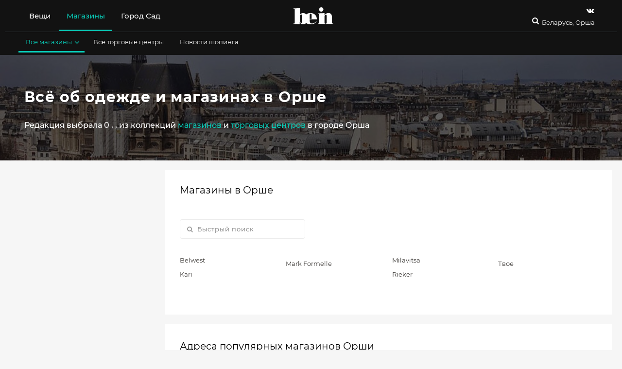

--- FILE ---
content_type: text/html; charset=utf-8
request_url: https://www.be-in.ru/city/orsha/
body_size: 9738
content:
<!DOCTYPE html>
<html lang="ru" class="">
  <head>
    <script>window.bsettings = {
    debug: false,
    siteIsHome: false
};
    </script>

    <link rel="canonical" href="https://www.be-in.ru/city/orsha/">
    <meta name="referrer" content="origin">
    <meta charset="utf-8">
    <meta name="cmsmagazine" content="edfc9b76776abbd2ef486557580d3911">
    <meta property="fb:admins" content="537278342">
    <meta property="fb:admins" content="100000220400166">
    <meta name="facebook-domain-verification" content="hr8h6z9zd1xkx7uwx1f0b3o6jjth0q">
    <meta name="verify-admitad" content="80e893d27a">
    <meta name="viewport" content="width=device-width, initial-scale=1"><!--[if IE]>
    <meta http-equiv="X-UA-Compatible" content="IE=edge,chrome=1">
    <meta http-equiv="cleartype" content="on"><![endif]-->
    <title>Магазины одежды и торговые центры Орши. Где купить одежду, обувь и аксессуары в Орше
    </title>

    <meta name="description" content="Орша">
    <meta name="keywords" content="Мы нашли 12 магазинов и 0 торговых центров в Орше. Обзоры на них, каталоги вещей с ценами и скидками, адреса и телефоны">
<meta name="msapplication-TileColor" content="#09ccb8"/>
<meta name="msapplication-TileImage" content="/static/img/fav/ms-icon.dfbf47a90696.png"/>
<meta name="theme-color" content="#09ccb8"/>
<link rel="apple-touch-icon" sizes="57x57" href="/static/img/fav/apple-icon.5e058d56242b.png"/>
<link rel="apple-touch-icon" sizes="60x60" href="/static/img/fav/apple-icon.5e058d56242b.png"/>
<link rel="apple-touch-icon" sizes="72x72" href="/static/img/fav/apple-icon.5e058d56242b.png"/>
<link rel="apple-touch-icon" sizes="76x76" href="/static/img/fav/apple-icon.5e058d56242b.png"/>
<link rel="apple-touch-icon" sizes="114x114" href="/static/img/fav/apple-icon.5e058d56242b.png"/>
<link rel="apple-touch-icon" sizes="120x120" href="/static/img/fav/apple-icon.5e058d56242b.png"/>
<link rel="apple-touch-icon" sizes="144x144" href="/static/img/fav/apple-icon.5e058d56242b.png"/>
<link rel="apple-touch-icon" sizes="152x152" href="/static/img/fav/apple-icon.5e058d56242b.png"/>
<link rel="apple-touch-icon" sizes="180x180" href="/static/img/fav/apple-icon.5e058d56242b.png"/>
<link rel="icon" type="image/png" sizes="192x192" href="/static/img/fav/android-icon.5e058d56242b.png"/>
<link rel="icon" type="image/png" sizes="32x32" href="/static/img/fav/favicon.5e058d56242b.png"/>
<link rel="icon" type="image/png" sizes="96x96" href="/static/img/fav/favicon.5e058d56242b.png"/>
<link rel="icon" type="image/png" sizes="16x16" href="/static/img/fav/favicon.5e058d56242b.png"/>
<link rel="manifest" href="/static/img/fav/manifest.08ae843af3f0.json"/>
<!-- if IE-->
<meta http-equiv="X-UA-Compatible" content="IE=edge,chrome=1"/>
<meta http-equiv="cleartype" content="on"/>
    <link rel="shortcut icon" href="/media/beingallery/uploads/sitesettings/2017/05/26/be-in.ru.ico">
    <script src="/static/js/libs/jquery-3.2.1.09dd64a64ba8.js"></script><link type="text/css" href="/static/build/bein/start.0d89f2b93c2785b723c0.css" rel="stylesheet" />
<script type="text/javascript" src="/static/build/bein/start-3913001b9e1c9a8f79bf.js" ></script><link type="text/css" href="/static/build/bein/desktop.8f13e09f4c15513ef522.css" rel="stylesheet" /><meta name="viewport" content="width=device-width, initial-scale=1.0, maximum-scale=1.0"/>
<meta property="article:publisher" content="https://www.facebook.com/beinru"/>
<meta property="article:published_time" content=""/>
<meta property="og:type" content="article"/>
<meta property="og:url" content="https://www.be-in.ru/city/orsha/"/>
<meta property="og:title" content=" "/>
<meta property="og:description" content=""/>
<meta property="og:site_name" content="be-in.ru"/>
<meta property="og:locale" content="ru_RU"/>
<meta name="twitter:domain" content="www.be-in.ru"/>
<meta name="twitter:site" content="@beinru"/>
<meta name="twitter:creator" content="@beinru"/>
<meta name="twitter:description" content=""/>
<meta name="twitter:title" content=""/>
<meta name="twitter:app:id:iphone" content="463487053"/>
    <script src="//static.criteo.net/js/ld/publishertag.js"></script><!-- ### Head ### -->
<!-- ### Criteo Adblock Loader ### -->
<!-- BEGIN CRITEO LOADER -->
<script async="async" type="text/javascript" src="https://static.criteo.net/js/ld/publishertag.js"></script>
<script>
    window.Criteo = window.Criteo || {};
    window.Criteo.events = window.Criteo.events || [];
    function CriteoAdblock(containerid, zoneid) {
        Criteo.events.push(function() {
            Criteo.DisplayAcceptableAdIfAdblocked({
                "zoneid": zoneid,
                "containerid": containerid,
                "overrideZoneFloor": false
            });
            window.addEventListener("message", function (e) {
                if (e.data && e.data == 'criteo-adblock-passback-'+zoneid)
                    document.getElementById(containerid).style.display = "none";
                else return;
            }, false);
        });
    }
</script>
<!-- END CRITEO LOADER -->
    <script>window.Criteo = window.Criteo || {};
window.Criteo.events = window.Criteo.events || [];
    </script>
    <script src="/static/js/re-js/adunits-criteo.6d883813f174.js">;</script>
    <script src="/static/js/re-js/prebid.26a87a3403d8.js">;</script>
    <script src="/static/js/re-js/gtp-prebid.1e2efbc3121e.js">;</script>
    <script src="//yastatic.net/pcode/adfox/loader.js"></script>
    <script>window.ao_subid = "money_link";
    </script>
    <script src="//js.mamydirect.com/js/?h=I0c0s6bI" type="text/javascript" async></script>
    <script async src="https://securepubads.g.doubleclick.net/tag/js/gpt.js"></script><script>const domain=window.location.hostname,rand=Math.floor(10*Math.random());var script=document.createElement("script");script.src=`https://stag-core.tfla.xyz/serve_onetag?pub_id=44&domain=${domain}&rand=${rand}`,document.head.append(script); </script>
    <div id="gpt-passback">
      <script>window.googletag = window.googletag || {cmd: []};
googletag.cmd.push(function () {
    googletag.defineSlot('/430837318/TOTAL_TAS/Be_in', [1, 1], 'gpt-passback')
        .addService(googletag.pubads())
        .setTargeting('tmPtS', [''])
        .setTargeting('tmPtM', [''])
        .setTargeting('tmDmn', ['www.be-in.ru'])
        .setTargeting('tmClnt', ['Be_in']);
    googletag.enableServices();
    googletag.display('gpt-passback');
});
      </script>
    </div>
  </head>



<body class="nav-on-left  " id="documentBody">

  <div class="body-wrapper ">
    <div data-header-affix-offset-top class="cd-main-content top-banner-wrapper"><div class="banner">
</div>
    </div>
<input type='hidden' name='csrfmiddlewaretoken' value='2RAIVs647ODQOYyn4ppziOqMu6Mowkl3' />
    <div class="feacher-wrap hidden-xs hidden-sm hidden-md">
    </div>
    <div class="body-color-wrapper">
      <header id="mainHeader" class="header">
<div data-header-container="data-header-container" class="header-container container-fluid">
  <div class="container-color-header">
    <div class="container">
      <nav class="navbar_header_desktop flex-navbar-container"><div class="flex-navbar_left">
  <ul class="nav header-navbar-nav main-header__list header-menu-text">
<li data-hover-trigger-l1="hoverMenu1" data-children="yes" class="main-header_list_item  "><a href="/catalog/woman/city/orsha/" title="" aria-expanded="false">Вещи</a>
</li>
<li data-hover-trigger-l1="hoverMenu2" data-children="yes" class="main-header_list_item current_item active current_branch active"><a href="/network/orsha/" title="" aria-expanded="false">Магазины</a>
</li>
<li data-hover-trigger-l1="hoverMenu49" data-children="" class="main-header_list_item  "><a href="https://gorodsad.io" title="" aria-expanded="false">Город Сад</a>
</li>
    <li data-visible="data-visible" class="header-desktop-search"><a href="/search" class="header-search"><i class="fa fa-search fa-headericons"></i></a>
    </li>
  </ul>
</div>
<div class="logo_container_desktop flexnavbar_mid"><a href="/" class="be_logo_desktop"><img src="/static/img/logo-white.513a086efba3.svg" class="img-responsive"/></a>
</div>
        <div class="flex-navbar-right">
          <div class="small-search-and-cart"><a href="/search" class="header-search"><i class="fa fa-search fa-headericons"></i></a>
          </div>
          <div class="social-and-city-desktop">
            <ul class="social_container_desktop header-menu-text">
<li><a href="https://vk.com/beinopen" target="_blank" title="Страница Be-in.ru в vk" class="header-navbar-nav-social"><i class="fa fa-vk fa-headericons" data-yagoal="header-vk"></i></a>
</li>
            </ul>
            <div class="city-container">

              <div class="flex-navbar_right">
                <button type="button" aria-expanded="false" data-ajax-city-switcher="data-ajax-city-switcher" data-ajax-city-switcher-url="/cities/get-popup/" class="city-button">
                  <!--i.fa.fa-map-marker-->Беларусь, Орша
                </button>
              </div>
            </div>
          </div>
        </div>
      </nav>

<div class="second-submenu-container">
<div data-hover-l1="hoverMenu1" class="second-submenu-container-inner container collapse  not-active">
  <ul class="stuffsubmenu secondarymenu">
    <li data-hover-trigger="hoverMenu4" class=" "><a href="/catalog/man/city/orsha/" title="Мужская одежда, обувь, аксессуары купить в Орше" aria-expanded="false" class="subheader_link">Для мужчин<i class="fa fa-angle-down"></i></a>
    </li>
    <li data-hover-trigger="hoverMenu5" class=" "><a href="/catalog/woman/city/orsha/" title="Женская одежда, обувь, аксессуары, косметика купить в Орше" aria-expanded="false" class="subheader_link">Для женщин<i class="fa fa-angle-down"></i></a>
    </li>
    <li data-hover-trigger="hoverMenu6" class=" "><a href="/catalog/child/city/orsha/" title="Детская одежда, обувь, аксессуары купить в Орше" aria-expanded="false" class="subheader_link">Для детей<i class="fa fa-angle-down"></i></a>
    </li>
  </ul>
</div>
<div data-hover-l1="hoverMenu2" class="second-submenu-container-inner container collapse current_branch level2 active in">
  <ul class="stuffsubmenu secondarymenu">
    <li data-hover-trigger="hoverMenu8" class="current_item active current_branch active"><a href="/network/orsha/" title="" aria-expanded="false" class="subheader_link">Все магазины<i class="fa fa-angle-down"></i></a>
    </li>
    <li data-hover-trigger="" class=" "><a href="/network/orsha/mall/" title="" aria-expanded="false" class="subheader_link">Все торговые центры</a>
    </li>
    <li data-hover-trigger="" class=" "><a href="/style/" title="" aria-expanded="false" class="subheader_link">Новости шопинга</a>
    </li>
  </ul>
</div>
</div>
    </div>
<div data-hover="hoverMenu8" data-3rd-menu="data-3rd-menu" class="color-container-submenu"><i data-close-submenu="data-close-submenu" class="fa fa-times"></i>
  <div data-hover-container="data-hover-container" class="third-submenu-container">
<div class="thirdlevel-header-list">
  <div class="padding-bottom"><span class="submenu-list-title">Магазины одежды</span>
<ul class="thirdlevel-header-items">
  <li class=" "><a href="/network/orsha/sustainable-fashion/" title="Этичная мода в Орше" class="submenu-list-item">Этичная мода</a>
  </li>
  <li class=" "><a href="/network/orsha/new-luxury/" title="Новый люкс в Орше" class="submenu-list-item">Новый люкс</a>
  </li>
  <li class=" "><a href="/network/orsha/open-stage/" title="Российские марки в Орше" class="submenu-list-item">Российские марки</a>
  </li>
  <li class=" "><a href="/network/orsha/casual/" title="Масс-маркет в Орше" class="submenu-list-item">Масс-маркет</a>
  </li>
  <li class=" "><a href="/network/orsha/casualup/" title="Магазины сегмента bridge в Орше" class="submenu-list-item">Магазины сегмента bridge</a>
  </li>
  <li class=" "><a href="/network/orsha/designers_stores/" title="Магазины класса luxe в Орше" class="submenu-list-item">Магазины класса luxe</a>
  </li>
  <li class=" "><a href="/network/orsha/multibrand-stores/" title="Мультибренды, универмаги и концепт-сторы в Орше" class="submenu-list-item">Мультибренды, универмаги и концепт-сторы</a>
  </li>
  <li class=" "><a href="/network/orsha/local-designers/" title="Дизайнеры новой волны в Орше" class="submenu-list-item">Дизайнеры новой волны</a>
  </li>
</ul>
  </div>
</div>
<div class="thirdlevel-header-list">
  <div class="padding-bottom"><span class="submenu-list-title">Магазины обуви и аксессуаров</span>
<ul class="thirdlevel-header-items">
  <li class=" "><a href="/network/orsha/accessories/" title="Магазины ювелирных украшений и бижутерии в Орше" class="submenu-list-item">Магазины ювелирных украшений и бижутерии</a>
  </li>
  <li class=" "><a href="/network/orsha/shoes/" title="Магазины обуви, сумок и аксессуаров в Орше" class="submenu-list-item">Магазины обуви, сумок и аксессуаров</a>
  </li>
</ul>
  </div>
</div>
<div class="thirdlevel-header-list">
  <div class="padding-bottom"><span class="submenu-list-title">Другие магазины</span>
<ul class="thirdlevel-header-items">
  <li class=" "><a href="/network/orsha/sport-stores/" title="Спортивные магазины в Орше" class="submenu-list-item">Спортивные магазины</a>
  </li>
  <li class=" "><a href="/network/orsha/underwear/" title="Магазины белья и домашней одежды в Орше" class="submenu-list-item">Магазины белья и домашней одежды</a>
  </li>
  <li class=" "><a href="/network/orsha/parfumeria-kosmetika/" title="Магазины косметики и парфюмерии в Орше" class="submenu-list-item">Магазины косметики и парфюмерии</a>
  </li>
  <li class=" "><a href="/network/orsha/kids_fashion/" title="Магазины детской одежды в Орше" class="submenu-list-item">Магазины детской одежды</a>
  </li>
</ul>
  </div>
</div>
  </div>
</div>
<div data-hover="hoverMenu9" data-3rd-menu="data-3rd-menu" class="color-container-submenu"><i data-close-submenu="data-close-submenu" class="fa fa-times"></i>
  <div data-hover-container="data-hover-container" class="third-submenu-container">
    <div class="menu-columns">
    </div>
  </div>
</div>
<div data-hover="hoverMenu10" data-3rd-menu="data-3rd-menu" class="color-container-submenu"><i data-close-submenu="data-close-submenu" class="fa fa-times"></i>
  <div data-hover-container="data-hover-container" class="third-submenu-container">
  </div>
</div>
    <div id="cityAjaxList" data-ajax-city-switcher-include="data-ajax-city-switcher-include" class="collapse city-switcher__body"></div>
  </div>
</div>
      </header>
      <div id="top" data-modal-fix class="wrapper cd-main-content">
        <div id="fb-root"></div>
        <form class="hidden"><input type='hidden' name='csrfmiddlewaretoken' value='2RAIVs647ODQOYyn4ppziOqMu6Mowkl3' />
        </form>
        <div id="main-wrapper">
          <main role="main">
<div id="article" class="content content-main content-article">
<div class="article-header article-header-img">
  <div class="header-seo-img"><img src="/static/new/img/gorod.b5a508c9f626.jpg" alt="Всё об одежде и магазинах в Орше"/>
  </div>
  <div class="container">
    <div class="bg-block_article-header">
      <div class="row">
        <div class="col-xs-12 col-md-8 col-lg-9">
          <h1 class="block-title">Всё об одежде и магазинах в Орше</h1>
          <p class="article-description block">Редакция выбрала 0 <a href="/catalog/man/city/orsha/"></a>, <a href="/catalog/woman/city/orsha/"></a>, <a href="/catalog/child/city/orsha/"></a>  из коллекций <a href="/network/orsha/">магазинов</a> и <a href="/network/orsha/mall/">торговых центров</a> в городе Орша</p>
        </div>
      </div>
    </div>
  </div>
</div>
  <div class="container">
    <div class="row">
      <div class="col-xs-12 col-md-8 page col-lg-9">

<div data-quick-search-container="data-quick-search-container" class="bg-block article">
  <div class="flex-header">
    <h2 class="h3 block-title">Магазины в Орше</h2>
  </div>
  <div class="search-on-list-page">
<div class="shop-on-map__search nav-bein-search">
  <form role="search" method="get" class="bein-search">
    <div class="form-group">
      <input id="quickSearch" type="text" placeholder="Быстрый поиск" data-quick-search-type="data-quick-search-type" data-quick-search-is-mall="" class="form-control bein-search__input"/>
      <button type="submit" name="search" class="bein-search__btn"><i class="fa fa-search"></i>
      </button>
      <div data-ajax-search-preloader="data-ajax-search-preloader" class="loader hidden">
        <div class="circle-outer"></div>
        <div class="circle-inner"></div>
      </div>
    </div>
  </form>
</div>
  </div>
  <div data-hide-origin-result="data-hide-origin-result">
<div class="shop-on-map__items">
  <div class="shop-on-map__items-list"><a href="/network/6437-belwest-address/orsha/" title="Магазин Belwest" data-tooltipster="1" class="shop-on-map__items-list-link">Belwest</a>
<div id="1" class="shop-on-map__tooltip hidden-sm hidden-xs">
  <div class="other-shops__item"><a href="/network/6437-belwest/" class="other-shops__item-img"><img src="/media/beingallery/uploads/network/2019/02/08/belwest_logo.jpg" data-defer-img="/media/beingallery/uploads/network/2019/02/08/belwest_logo.jpg" alt="Магазин Belwest" class="img-responsive"/></a><a href="/network/6437-belwest/" class="other-shops__item-title"><span>Belwest</span></a>
    <div class="shop-on-map__description-in-tooltip"><span>Белорусский производитель обуви</span>
    </div><a href="/network/6437-belwest-address/orsha/" class="other-shops__item-description"><span>Представлен в 2 магазинах Орши</span></a>
  </div>
</div><a href="/network/5399-kari-address/orsha/" title="Магазин Kari" data-tooltipster="2" class="shop-on-map__items-list-link">Kari</a>
<div id="2" class="shop-on-map__tooltip hidden-sm hidden-xs">
  <div class="other-shops__item"><a href="/network/5399-kari/" class="other-shops__item-img"><img src="/media/beingallery/uploads/network/2020/04/16/kari_logo.jpg" data-defer-img="/media/beingallery/uploads/network/2020/04/16/kari_logo.jpg" alt="Магазин Kari" class="img-responsive"/></a><a href="/network/5399-kari/" class="other-shops__item-title"><span>Kari</span></a>
    <div class="shop-on-map__description-in-tooltip"><span>Недорогая обувь для всей семьи</span>
    </div><a href="/network/5399-kari-address/orsha/" class="other-shops__item-description"><span>Представлен в 1 магазине Орши</span></a>
  </div>
</div><a href="/network/6265-mark-formelle-address/orsha/" title="Магазин Mark Formelle" data-tooltipster="3" class="shop-on-map__items-list-link">Mark Formelle</a>
<div id="3" class="shop-on-map__tooltip hidden-sm hidden-xs">
  <div class="other-shops__item"><a href="/network/6265-mark-formelle/" class="other-shops__item-img"><img src="/media/beingallery/uploads/network/2016/03/09/mark_formelle_logo.jpg" data-defer-img="/media/beingallery/uploads/network/2016/03/09/mark_formelle_logo.jpg" alt="Магазин Mark Formelle" class="img-responsive"/></a><a href="/network/6265-mark-formelle/" class="other-shops__item-title"><span>Mark Formelle</span></a>
    <div class="shop-on-map__description-in-tooltip"><span>Белорусский бренд белья, одежды для спорта и отдыха для всей семьи</span>
    </div><a href="/network/6265-mark-formelle-address/orsha/" class="other-shops__item-description"><span>Представлен в 3 магазинах Орши</span></a>
  </div>
</div><a href="/network/5327-milavitsa-address/orsha/" title="Магазин Milavitsa" data-tooltipster="4" class="shop-on-map__items-list-link">Milavitsa</a>
<div id="4" class="shop-on-map__tooltip hidden-sm hidden-xs">
  <div class="other-shops__item"><a href="/network/5327-milavitsa/" class="other-shops__item-img"><img src="/media/beingallery/uploads/network/2022/08/12/milavitsa-logo.jpg" data-defer-img="/media/beingallery/uploads/network/2022/08/12/milavitsa-logo.jpg" alt="Магазин Milavitsa" class="img-responsive"/></a><a href="/network/5327-milavitsa/" class="other-shops__item-title"><span>Milavitsa</span></a>
    <div class="shop-on-map__description-in-tooltip"><span>Сеть магазинов женского нижнего белья, купальников и домашней одежды белорусской марки «Милавица»</span>
    </div><a href="/network/5327-milavitsa-address/orsha/" class="other-shops__item-description"><span>Представлен в 1 магазине Орши</span></a>
  </div>
</div><a href="/network/5595-rieker-address/orsha/" title="Магазин Rieker" data-tooltipster="5" class="shop-on-map__items-list-link">Rieker</a>
<div id="5" class="shop-on-map__tooltip hidden-sm hidden-xs">
  <div class="other-shops__item"><a href="/network/5595-rieker/" class="other-shops__item-img"><img src="/media/beingallery/uploads/network/2017/01/27/rieker-logo.jpg" data-defer-img="/media/beingallery/uploads/network/2017/01/27/rieker-logo.jpg" alt="Магазин Rieker" class="img-responsive"/></a><a href="/network/5595-rieker/" class="other-shops__item-title"><span>Rieker</span></a>
    <div class="shop-on-map__description-in-tooltip"><span>Повседневная, комфортная и недорогая обувь</span>
    </div><a href="/network/5595-rieker-address/orsha/" class="other-shops__item-description"><span>Представлен в 1 магазине Орши</span></a>
  </div>
</div><a href="/network/1004-tvoe-address/orsha/" title="Магазин Твое" data-tooltipster="6" class="shop-on-map__items-list-link">Твое</a>
<div id="6" class="shop-on-map__tooltip hidden-sm hidden-xs">
  <div class="other-shops__item"><a href="/network/1004-tvoe/" class="other-shops__item-img"><img src="/media/beingallery/uploads/network/2022/07/16/tvoe-logo.jpg" data-defer-img="/media/beingallery/uploads/network/2022/07/16/tvoe-logo.jpg" alt="Магазин Твое" class="img-responsive"/></a><a href="/network/1004-tvoe/" class="other-shops__item-title"><span>Твое</span></a>
    <div class="shop-on-map__description-in-tooltip"><span>Российская марка простого, но качественного трикотажа</span>
    </div><a href="/network/1004-tvoe-address/orsha/" class="other-shops__item-description"><span>Представлен в 1 магазине Орши</span></a><a href="/network/1004-tvoe-collection/" class="other-shops__item-description"><span>Каталог</span></a>
  </div>
</div>
  </div>
</div>
<div class="pagination-wrapper">
</div>
  </div>
  <div data-quick-search-list="data-quick-search-list"></div>
<div data-if-search-result-empty="data-if-search-result-empty" class="empty-search-block hidden ">
  <p>К сожалению, по запросу&nbsp;<span data-search-keyup-value="data-search-keyup-value"></span>&nbsp;ничего не найдено.
  </p>
  <p>Попробуйте поискать другой магазин.</p>
</div>
</div>
        <div class="other-shops bg-block article">
          <div class="bg-block__header flex-header">
            <h2 class="h3 header_styled">Адреса популярных магазинов Орши
            </h2>
          </div>
          <div class="other-shops">
            <div class="other-shops__grid popular-shops__grid">
<ul class="shops-addresses-list list">
<li itemscope="itemscope" itemtype="http://schema.org/ClothingStore" class="block-addresses__item block-addresses__item_custom">
  <meta itemprop="name" content="Kari"/>
  <div class="shop-address">
    <div itemprop="address" itemscope="itemscope" itemtype="http://schema.org/PostalAddress"><span class="text-block">Kari</span><a href="/network/5399-kari/306688-belarus-g-orsha-ul-lenina-54/" title="Kari, Беларусь, г. Орша, ул. Ленина, 54" class="text-block"><span class="text-block">
          <meta itemprop="streetAddress" content="Беларусь, г. Орша, ул. Ленина, 54"/>Адрес: Беларусь, г. Орша, ул. Ленина, 54<br/>Смотреть часы работы и карту</span></a>
    </div>
  </div>
<span>Тел.&nbsp;<a href="tel:8 801 100-69-69"><span itemprop="telephone">8 801 100-69-69</span></a></span>
</li>
<li itemscope="itemscope" itemtype="http://schema.org/ClothingStore" class="block-addresses__item block-addresses__item_custom">
  <meta itemprop="name" content="Mark Formelle"/>
  <div class="shop-address">
    <div itemprop="address" itemscope="itemscope" itemtype="http://schema.org/PostalAddress"><span class="text-block">Mark Formelle</span><a href="/network/6265-mark-formelle/444193-belarus-vitebskaya-obl-g-orsha-ul-vasiliya-molokova-6/" title="Mark Formelle, Беларусь, Витебская обл., г. Орша, ул. Василия Молокова, 6" class="text-block"><span class="text-block">
          <meta itemprop="streetAddress" content="Беларусь, Витебская обл., г. Орша, ул. Василия Молокова, 6"/>Адрес: Беларусь, Витебская обл., г. Орша, ул. Василия Молокова, 6<br/>Смотреть часы работы и карту</span></a>
    </div>
  </div>
<span>Тел.&nbsp;<a href="tel:+375 (216) 29-31-00"><span itemprop="telephone">+375 (216) 29-31-00</span></a></span>
</li>
<li itemscope="itemscope" itemtype="http://schema.org/ClothingStore" class="block-addresses__item block-addresses__item_custom">
  <meta itemprop="name" content="Mark Formelle"/>
  <div class="shop-address">
    <div itemprop="address" itemscope="itemscope" itemtype="http://schema.org/PostalAddress"><span class="text-block">Mark Formelle</span><a href="/network/6265-mark-formelle/411235-belarus-g-orsha-ul-lenina-d-67/" title="Mark Formelle, Беларусь, г. Орша, ул. Ленина, д. 67" class="text-block"><span class="text-block">
          <meta itemprop="streetAddress" content="Беларусь, г. Орша, ул. Ленина, д. 67"/>Адрес: Беларусь, г. Орша, ул. Ленина, д. 67<br/>Смотреть часы работы и карту</span></a>
    </div>
  </div>
<span>Тел.&nbsp;<a href="tel:+375 (216) 53-59-18"><span itemprop="telephone">+375 (216) 53-59-18</span></a></span>
</li>
<li itemscope="itemscope" itemtype="http://schema.org/ClothingStore" class="block-addresses__item block-addresses__item_custom">
  <meta itemprop="name" content="Belwest"/>
  <div class="shop-address">
    <div itemprop="address" itemscope="itemscope" itemtype="http://schema.org/PostalAddress"><span class="text-block">Belwest</span><a href="/network/6437-belwest/330577-belarus-vitebskaya-obl-g-orsha-ul-flerova-d-3/" title="Belwest, Беларусь, Витебская обл., г. Орша, ул. Флерова, д. 3" class="text-block"><span class="text-block">
          <meta itemprop="streetAddress" content="Беларусь, Витебская обл., г. Орша, ул. Флерова, д. 3"/>Адрес: Беларусь, Витебская обл., г. Орша, ул. Флерова, д. 3<br/>Смотреть часы работы и карту</span></a>
    </div>
  </div>
<span>Тел.&nbsp;<a href="tel:+375 (216) 54-84-69"><span itemprop="telephone">+375 (216) 54-84-69</span></a></span>
</li>
<li itemscope="itemscope" itemtype="http://schema.org/ClothingStore" class="block-addresses__item block-addresses__item_custom">
  <meta itemprop="name" content="Rieker"/>
  <div class="shop-address">
    <div itemprop="address" itemscope="itemscope" itemtype="http://schema.org/PostalAddress"><span class="text-block">Rieker</span><a href="/network/5595-rieker/408270-belarus-g-orsha-ul-mira-d-4-tc-centrum/" title="Rieker, Беларусь, г. Орша, ул. Мира, д. 4, ТЦ &quot;Центрум&quot;" class="text-block"><span class="text-block">
          <meta itemprop="streetAddress" content="Беларусь, г. Орша, ул. Мира, д. 4, ТЦ &quot;Центрум&quot;"/>Адрес: Беларусь, г. Орша, ул. Мира, д. 4, ТЦ &quot;Центрум&quot;<br/>Смотреть часы работы и карту</span></a>
    </div>
  </div>
<span>Тел.&nbsp;<a href="tel:+375 (29) 395-88-68"><span itemprop="telephone">+375 (29) 395-88-68</span></a></span>
</li>
<li itemscope="itemscope" itemtype="http://schema.org/ClothingStore" class="block-addresses__item block-addresses__item_custom">
  <meta itemprop="name" content="Твое"/>
  <div class="shop-address">
    <div itemprop="address" itemscope="itemscope" itemtype="http://schema.org/PostalAddress"><span class="text-block">Твое</span><a href="/network/1004-tvoe/367832-belarus-g-orsha-ulmira-4-tts-tsentrum/" title="Твое, Беларусь, г. Орша, ул.Мира, 4, ТЦ &quot;Центрум&quot;" class="text-block"><span class="text-block">
          <meta itemprop="streetAddress" content="Беларусь, г. Орша, ул.Мира, 4, ТЦ &quot;Центрум&quot;"/>Адрес: Беларусь, г. Орша, ул.Мира, 4, ТЦ &quot;Центрум&quot;<br/>Смотреть часы работы и карту</span></a>
    </div>
  </div>
<span>Тел.&nbsp;<a href="tel:+375 (21) 653-09-66"><span itemprop="telephone">+375 (21) 653-09-66</span></a></span>
</li>
</ul>
            </div>
          </div>
        </div>
      </div>
      <div class="col-xs-12 col-md-4 sidebar col-lg-3">
<div data-sidebar-size-check="data-sidebar-size-check" class="hidden-xs hidden-sm"></div>
<div data-sidebar-inner="data-sidebar-inner" class="sidebar-inner">
<div data-sidebar-banner="data-sidebar-banner" data-positions="superfirst-desktop">
</div>
  <div class="sidebar-banner-first">
<div data-sidebar-banner="data-sidebar-banner" data-positions="first">
</div>
  </div>
  <div data-sidebar-affix-second="data-sidebar-affix-second" class="sidebar-banner-second affix-static-xs affix-static-sm ">
<div data-sidebar-banner="data-sidebar-banner" data-positions="ban-300">
</div>
  </div>
</div>
      </div>
    </div>
  </div>
</div>
          </main>
<div data-footer-banner="data-footer-banner" class="container container-color">
  <div class="row">
    <div class="col-md-2 col-lg-3"></div>
    <div class="col-xs-12 col-md-8 col-lg-9">
      <div class="color-wrapper color-wrapper_footer">
      </div>
    </div>
  </div>
</div>
<footer class="footer">
  <div class="footer__up">
    <div class="container">
      <div class="bg-block bg-block_footer">
        <div class="row">
          <div class="footer__logo col-xs-12"><img src="/media/beingallery/uploads/sitesettings/2016/11/18/logo-white-bein.png" alt="www.be-in.ru" class="img-responsive"/>
          </div>
        </div>
        <div class="row">
          <div class="footer__slogan col-xs-12 col-sm-8">
            <p>Все об одежде – онлайн и в магазинах города
            </p>
            <p>Четверг, 22 Январь 2026 г.</p>
            <p>©&nbsp;www.be-in.ru. 2006 – 2026</p>
          </div>
          <div class="footer__social col-xs-12 col-sm-4 pull-right">
<ul class="nav navbar-nav header-navbar-nav">
  <li><a href="https://vk.com/beinru" title="Сообщество Be-in.ru В контакте" target="_blank" class="footer__social-vk"><i class="fa fa-vk"></i></a>
  </li>
</ul>
          </div>
        </div>
      </div>
    </div>
  </div>
  <div class="footer__down">
    <div class="container">
      <div class="footer__flex-wrap bg-block bg-block_footer">
        <div class="footer__left">
          <ul class="nav nav-links footer__nav">
            <div class="row"><div class="col-xs-12 col-md-5">
  <li><a href="https://www.be-in.ru/content/3771-about/">О проекте Be-in.ru</a></li>
  <li><a href="https://open.be-in.ru/">О проекте Beinopen</a></li>
  <li><a href="https://www.be-in.ru/content/30750-contacts/">Команда и контакты</a></li>
  <li><a href="https://www.be-in.ru/content/37864-faq/">F.A.Q.</a></li>
  <li><a href="https://www.be-in.ru/content/37868-dostavka-oplata-vozvrat/">Доставка, оплата, возврат</a></li>
  <li><a href="https://www.be-in.ru/content/859-privacy_policy/">Политика конфиденциальности</a></li>
</div>
<div class="col-xs-12 col-md-3">
  <li><a href="https://www.be-in.ru/style/lookbooks/">Лукбуки</a></li>
  <li><a href="https://www.be-in.ru/style/shopping/">Покупки</a></li>
  <li><a href="https://www.be-in.ru/style/practice/">Практика</a></li>
  <li><a href="https://glocalabel.com">Glocalabel.com</a></li>
  <li><a href="https://home.be-in.ru/">Магазины для дома</a></li>
</div>
<div class="col-xs-12 col-md-4">
  <li><a href="/cities/">Города</a></li>
  <li><a href="/brands/">Бренды</a></li>
  <li><a href="/city/orsha/">Все об одежде в Орше</a></li>
</div>
<div class="col-xs-12 col-md-12">
  <li><a href="https://gorodsad.io">Город Сад Москва</a></li>
  <li>Гибридная выставка о культуре будущего на Дизайн заводе (Флакон)</li>
</div>
<div class="col-xs-12 col-md-12">
  <li>Санкт-Петербург, Невский пр., 139</li>
  <li>Москва, Большой Ордынский пер., 4, стр. 2</li>
</div>

            </div>
          </ul>
        </div>
        <div class="footer__right hidden-xs hidden-sm">
          <p class="text-muted footer__text">
Be-in.ru – это рекомендательная платформа, на которой собраны одежда, обувь и аксессуары как сетевых, так и локальных марок из 6000 магазинов в 200 городах России и 50 городах СНГ. В «<a href="/catalog/woman/city/orsha/">Каталоге одежды Орши</a>» мы рассказываем о лучших вещах, которые можно купить в магазинах вашего города и в интернете. Раздел «<a href="/network/orsha/">Магазины одежды Орши</a>» включает самую полную базу рецензий, адресов и телефонов магазинов и торговых центров.

BE IN OPEN – это журнал о том, как устроена модная индустрия в России и мире: <a href="http://open.be-in.ru/">бизнес-обучение в моде для  дизайнеров, ритейлеров и маркетологов в формате курсов, лекций и видео уроков</a>. Мы не ориентируемся на сиюминутные инфоповоды, а стараемся подробно и критично описать феномены, которые влияют на развитие моды. При этом сайт может содержать контент, не предназначенный для лиц младше 16-ти лет.
          </p>

          <div class="hidden-sm hidden-xs footer__counter">
          <ul class="list-unstyled list-inline">
            <li><!--LiveInternet counter--><script type="text/javascript"><!--
document.write("<a href='//www.liveinternet.ru/click' "+
"target=_blank><img src='//counter.yadro.ru/hit?t50.1;r"+
escape(document.referrer)+((typeof(screen)=="undefined")?"":
";s"+screen.width+"*"+screen.height+"*"+(screen.colorDepth?
screen.colorDepth:screen.pixelDepth))+";u"+escape(document.URL)+
";h"+escape(document.title.substring(0,80))+";"+Math.random()+
"' alt='' title='LiveInternet' "+
"border='0' width='31' height='31'><\/a>")
//--></script><!--/LiveInternet-->

            </li>
          </ul>
          </div>
        </div>
      </div>
    </div>
  </div><!--noindex-->
<!-- Yandex.Metrika counter -->
<script type="text/javascript">
(function (d, w, c) {
    (w[c] = w[c] || []).push(function() {
        try {
            w.yaCounter3192277 = new Ya.Metrika( { id:3192277,
                    webvisor:true,
                    clickmap:true,
                    trackLinks:true,
                    accurateTrackBounce:true } );
        } catch(e) { }
    });

    var n = d.getElementsByTagName("script")[0],
        s = d.createElement("script"),
        f = function () { n.parentNode.insertBefore(s, n); };
    s.type = "text/javascript";
    s.async = true;
    s.src = (d.location.protocol == "https:" ? "https:" : "http:") + "//mc.yandex.ru/metrika/watch.js";

    if (w.opera == "[object Opera]") {
        d.addEventListener("DOMContentLoaded", f);
    } else { f(); }
})(document, window, "yandex_metrika_callbacks");
</script>
<noscript><div style="position:absolute; left: -9999px;"><img src="//mc.yandex.ru/watch/3192277" alt="" /></div></noscript>
<!-- /Yandex.Metrika counter -->
<!--/noindex-->
<script type="text/javascript">
  (function(i,s,o,g,r,a,m){i['GoogleAnalyticsObject']=r;i[r]=i[r]||function(){
  (i[r].q=i[r].q||[]).push(arguments)},i[r].l=1*new Date();a=s.createElement(o),
  m=s.getElementsByTagName(o)[0];a.async=1;a.src=g;m.parentNode.insertBefore(a,m)
  })(window,document,'script','//www.google-analytics.com/analytics.js','ga');

  ga('create', 'UA-1124794-1', 'auto');
  ga('send', 'pageview');
</script>

</footer>
          <div class="fb-and-vk-banner">
          </div>
        </div>
        <div class="cd-overlay"></div>
      </div>
      <div id="cd-search" class="cd-search">
        <form>
          <input type="search" placeholder="Search...">
        </form>
      </div>
      <script src="//vk.com/js/api/openapi.js?98"></script>
      <script>var VK_APP_ID = 5798923;
var FACEBOOK_APP_ID = 124483950936004;
      </script>
      <script>VK.init({
apiId: VK_APP_ID, onlyWidgets: true
});
      </script>
<script type="text/javascript" src="/static/build/bein/desktop-3913001b9e1c9a8f79bf.js" ></script>
    </div>
    <div data-banner-hidden class="hidden"></div>
<script defer src="https://static.cloudflareinsights.com/beacon.min.js/vcd15cbe7772f49c399c6a5babf22c1241717689176015" integrity="sha512-ZpsOmlRQV6y907TI0dKBHq9Md29nnaEIPlkf84rnaERnq6zvWvPUqr2ft8M1aS28oN72PdrCzSjY4U6VaAw1EQ==" data-cf-beacon='{"version":"2024.11.0","token":"f188f288f92d49168d5d444d89912820","r":1,"server_timing":{"name":{"cfCacheStatus":true,"cfEdge":true,"cfExtPri":true,"cfL4":true,"cfOrigin":true,"cfSpeedBrain":true},"location_startswith":null}}' crossorigin="anonymous"></script>
</body>
  </div>
</html>

--- FILE ---
content_type: text/html; charset=utf-8
request_url: https://www.google.com/recaptcha/api2/aframe
body_size: 260
content:
<!DOCTYPE HTML><html><head><meta http-equiv="content-type" content="text/html; charset=UTF-8"></head><body><script nonce="YXt5iWj7tGQKNQAWmcZuGA">/** Anti-fraud and anti-abuse applications only. See google.com/recaptcha */ try{var clients={'sodar':'https://pagead2.googlesyndication.com/pagead/sodar?'};window.addEventListener("message",function(a){try{if(a.source===window.parent){var b=JSON.parse(a.data);var c=clients[b['id']];if(c){var d=document.createElement('img');d.src=c+b['params']+'&rc='+(localStorage.getItem("rc::a")?sessionStorage.getItem("rc::b"):"");window.document.body.appendChild(d);sessionStorage.setItem("rc::e",parseInt(sessionStorage.getItem("rc::e")||0)+1);localStorage.setItem("rc::h",'1769035598320');}}}catch(b){}});window.parent.postMessage("_grecaptcha_ready", "*");}catch(b){}</script></body></html>

--- FILE ---
content_type: application/javascript
request_url: https://www.be-in.ru/static/build/bein/desktop-3913001b9e1c9a8f79bf.js
body_size: 166252
content:
/*! For license information please see desktop-3913001b9e1c9a8f79bf.js.LICENSE.txt */
var desktop=function(e){var t={};function n(i){if(t[i])return t[i].exports;var o=t[i]={i:i,l:!1,exports:{}};return e[i].call(o.exports,o,o.exports,n),o.l=!0,o.exports}return n.m=e,n.c=t,n.d=function(e,t,i){n.o(e,t)||Object.defineProperty(e,t,{enumerable:!0,get:i})},n.r=function(e){"undefined"!=typeof Symbol&&Symbol.toStringTag&&Object.defineProperty(e,Symbol.toStringTag,{value:"Module"}),Object.defineProperty(e,"__esModule",{value:!0})},n.t=function(e,t){if(1&t&&(e=n(e)),8&t)return e;if(4&t&&"object"==typeof e&&e&&e.__esModule)return e;var i=Object.create(null);if(n.r(i),Object.defineProperty(i,"default",{enumerable:!0,value:e}),2&t&&"string"!=typeof e)for(var o in e)n.d(i,o,function(t){return e[t]}.bind(null,o));return i},n.n=function(e){var t=e&&e.__esModule?function(){return e.default}:function(){return e};return n.d(t,"a",t),t},n.o=function(e,t){return Object.prototype.hasOwnProperty.call(e,t)},n.p="/static/build/bein/",n(n.s=122)}([function(e,t,n){"use strict";e.exports=n(71)},function(e,t,n){"use strict";!function e(){if("undefined"!=typeof __REACT_DEVTOOLS_GLOBAL_HOOK__&&"function"==typeof __REACT_DEVTOOLS_GLOBAL_HOOK__.checkDCE){0;try{__REACT_DEVTOOLS_GLOBAL_HOOK__.checkDCE(e)}catch(e){console.error(e)}}}(),e.exports=n(72)},function(e,t,n){"use strict";function i(e){var t=null;if(document.cookie&&""!==document.cookie)for(var n=document.cookie.split(";"),i=0;i<n.length;i++){var o=n[i].trim();if(o.substring(0,e.length+1)===e+"="){t=decodeURIComponent(o.substring(e.length+1));break}}return t}function o(e,t,n){var i;if(n){var o=new Date;o.setTime(o.getTime()+24*n*60*60*1e3),i="; expires="+o.toGMTString()}else i="";document.cookie=encodeURIComponent(e)+"="+encodeURIComponent(t)+i+"; path=/"}n.d(t,"b",(function(){return i})),n.d(t,"a",(function(){return o}))},function(e,t,n){"use strict";Object.defineProperty(t,"__esModule",{value:!0});var i=n(19),o={NODE_CLIENT:!1,NODE_ADMIN:!1,SDK_VERSION:"${JSCORE_VERSION}"},r=function(e,t){if(!e)throw s(t)},s=function(e){return new Error("Firebase Database ("+o.SDK_VERSION+") INTERNAL ASSERT FAILED: "+e)},a=function(e){for(var t=[],n=0,i=0;i<e.length;i++){var o=e.charCodeAt(i);o<128?t[n++]=o:o<2048?(t[n++]=o>>6|192,t[n++]=63&o|128):55296==(64512&o)&&i+1<e.length&&56320==(64512&e.charCodeAt(i+1))?(o=65536+((1023&o)<<10)+(1023&e.charCodeAt(++i)),t[n++]=o>>18|240,t[n++]=o>>12&63|128,t[n++]=o>>6&63|128,t[n++]=63&o|128):(t[n++]=o>>12|224,t[n++]=o>>6&63|128,t[n++]=63&o|128)}return t},l={byteToCharMap_:null,charToByteMap_:null,byteToCharMapWebSafe_:null,charToByteMapWebSafe_:null,ENCODED_VALS_BASE:"ABCDEFGHIJKLMNOPQRSTUVWXYZabcdefghijklmnopqrstuvwxyz0123456789",get ENCODED_VALS(){return this.ENCODED_VALS_BASE+"+/="},get ENCODED_VALS_WEBSAFE(){return this.ENCODED_VALS_BASE+"-_."},HAS_NATIVE_SUPPORT:"function"==typeof atob,encodeByteArray:function(e,t){if(!Array.isArray(e))throw Error("encodeByteArray takes an array as a parameter");this.init_();for(var n=t?this.byteToCharMapWebSafe_:this.byteToCharMap_,i=[],o=0;o<e.length;o+=3){var r=e[o],s=o+1<e.length,a=s?e[o+1]:0,l=o+2<e.length,c=l?e[o+2]:0,u=r>>2,h=(3&r)<<4|a>>4,d=(15&a)<<2|c>>6,p=63&c;l||(p=64,s||(d=64)),i.push(n[u],n[h],n[d],n[p])}return i.join("")},encodeString:function(e,t){return this.HAS_NATIVE_SUPPORT&&!t?btoa(e):this.encodeByteArray(a(e),t)},decodeString:function(e,t){return this.HAS_NATIVE_SUPPORT&&!t?atob(e):function(e){for(var t=[],n=0,i=0;n<e.length;){var o=e[n++];if(o<128)t[i++]=String.fromCharCode(o);else if(o>191&&o<224){var r=e[n++];t[i++]=String.fromCharCode((31&o)<<6|63&r)}else if(o>239&&o<365){var s=((7&o)<<18|(63&(r=e[n++]))<<12|(63&(a=e[n++]))<<6|63&e[n++])-65536;t[i++]=String.fromCharCode(55296+(s>>10)),t[i++]=String.fromCharCode(56320+(1023&s))}else{r=e[n++];var a=e[n++];t[i++]=String.fromCharCode((15&o)<<12|(63&r)<<6|63&a)}}return t.join("")}(this.decodeStringToByteArray(e,t))},decodeStringToByteArray:function(e,t){this.init_();for(var n=t?this.charToByteMapWebSafe_:this.charToByteMap_,i=[],o=0;o<e.length;){var r=n[e.charAt(o++)],s=o<e.length?n[e.charAt(o)]:0,a=++o<e.length?n[e.charAt(o)]:64,l=++o<e.length?n[e.charAt(o)]:64;if(++o,null==r||null==s||null==a||null==l)throw Error();var c=r<<2|s>>4;if(i.push(c),64!=a){var u=s<<4&240|a>>2;if(i.push(u),64!=l){var h=a<<6&192|l;i.push(h)}}}return i},init_:function(){if(!this.byteToCharMap_){this.byteToCharMap_={},this.charToByteMap_={},this.byteToCharMapWebSafe_={},this.charToByteMapWebSafe_={};for(var e=0;e<this.ENCODED_VALS.length;e++)this.byteToCharMap_[e]=this.ENCODED_VALS.charAt(e),this.charToByteMap_[this.byteToCharMap_[e]]=e,this.byteToCharMapWebSafe_[e]=this.ENCODED_VALS_WEBSAFE.charAt(e),this.charToByteMapWebSafe_[this.byteToCharMapWebSafe_[e]]=e,e>=this.ENCODED_VALS_BASE.length&&(this.charToByteMap_[this.ENCODED_VALS_WEBSAFE.charAt(e)]=e,this.charToByteMapWebSafe_[this.ENCODED_VALS.charAt(e)]=e)}}},c=function(e){try{return l.decodeString(e,!0)}catch(e){console.error("base64Decode failed: ",e)}return null};function u(e,t){if(!(t instanceof Object))return t;switch(t.constructor){case Date:return new Date(t.getTime());case Object:void 0===e&&(e={});break;case Array:e=[];break;default:return t}for(var n in t)t.hasOwnProperty(n)&&(e[n]=u(e[n],t[n]));return e}var h=function(){function e(){var e=this;this.promise=new Promise((function(t,n){e.resolve=t,e.reject=n}))}return e.prototype.wrapCallback=function(e){var t=this;return function(n,i){n?t.reject(n):t.resolve(i),"function"==typeof e&&(t.promise.catch((function(){})),1===e.length?e(n):e(n,i))}},e}(),d=function(){return"undefined"!=typeof navigator&&"string"==typeof navigator.userAgent?navigator.userAgent:""},p=Error.captureStackTrace;var f=function(e,t){if(this.code=e,this.message=t,p)p(this,m.prototype.create);else{var n=Error.apply(this,arguments);this.name="FirebaseError",Object.defineProperty(this,"stack",{get:function(){return n.stack}})}};f.prototype=Object.create(Error.prototype),f.prototype.constructor=f,f.prototype.name="FirebaseError";var m=function(){function e(e,t,n){this.service=e,this.serviceName=t,this.errors=n,this.pattern=/\{\$([^}]+)}/g}return e.prototype.create=function(e,t){void 0===t&&(t={});var n,i=this.errors[e],o=this.service+"/"+e;n=void 0===i?"Error":i.replace(this.pattern,(function(e,n){var i=t[n];return void 0!==i?i.toString():"<"+n+"?>"})),n=this.serviceName+": "+n+" ("+o+").";var r=new f(o,n);for(var s in t)t.hasOwnProperty(s)&&"_"!==s.slice(-1)&&(r[s]=t[s]);return r},e}();function _(e){return JSON.parse(e)}var v=function(e){var t={},n={},i={},o="";try{var r=e.split(".");t=_(c(r[0])||""),n=_(c(r[1])||""),o=r[2],i=n.d||{},delete n.d}catch(e){}return{header:t,claims:n,data:i,signature:o}},g=function(e,t){for(var n in e)Object.prototype.hasOwnProperty.call(e,n)&&t(n,e[n])},y=function(e,t){return g(t,(function(t,n){e[t]=n})),e},b=function(e,t,n){for(var i in e)if(t.call(n,e[i],i,e))return i},w=function(e){function t(){var t=e.call(this)||this;t.chain_=[],t.buf_=[],t.W_=[],t.pad_=[],t.inbuf_=0,t.total_=0,t.blockSize=64,t.pad_[0]=128;for(var n=1;n<t.blockSize;++n)t.pad_[n]=0;return t.reset(),t}return i.__extends(t,e),t.prototype.reset=function(){this.chain_[0]=1732584193,this.chain_[1]=4023233417,this.chain_[2]=2562383102,this.chain_[3]=271733878,this.chain_[4]=3285377520,this.inbuf_=0,this.total_=0},t.prototype.compress_=function(e,t){t||(t=0);var n=this.W_;if("string"==typeof e)for(var i=0;i<16;i++)n[i]=e.charCodeAt(t)<<24|e.charCodeAt(t+1)<<16|e.charCodeAt(t+2)<<8|e.charCodeAt(t+3),t+=4;else for(i=0;i<16;i++)n[i]=e[t]<<24|e[t+1]<<16|e[t+2]<<8|e[t+3],t+=4;for(i=16;i<80;i++){var o=n[i-3]^n[i-8]^n[i-14]^n[i-16];n[i]=4294967295&(o<<1|o>>>31)}var r,s,a=this.chain_[0],l=this.chain_[1],c=this.chain_[2],u=this.chain_[3],h=this.chain_[4];for(i=0;i<80;i++){i<40?i<20?(r=u^l&(c^u),s=1518500249):(r=l^c^u,s=1859775393):i<60?(r=l&c|u&(l|c),s=2400959708):(r=l^c^u,s=3395469782);o=(a<<5|a>>>27)+r+h+s+n[i]&4294967295;h=u,u=c,c=4294967295&(l<<30|l>>>2),l=a,a=o}this.chain_[0]=this.chain_[0]+a&4294967295,this.chain_[1]=this.chain_[1]+l&4294967295,this.chain_[2]=this.chain_[2]+c&4294967295,this.chain_[3]=this.chain_[3]+u&4294967295,this.chain_[4]=this.chain_[4]+h&4294967295},t.prototype.update=function(e,t){if(null!=e){void 0===t&&(t=e.length);for(var n=t-this.blockSize,i=0,o=this.buf_,r=this.inbuf_;i<t;){if(0==r)for(;i<=n;)this.compress_(e,i),i+=this.blockSize;if("string"==typeof e){for(;i<t;)if(o[r]=e.charCodeAt(i),++i,++r==this.blockSize){this.compress_(o),r=0;break}}else for(;i<t;)if(o[r]=e[i],++i,++r==this.blockSize){this.compress_(o),r=0;break}}this.inbuf_=r,this.total_+=t}},t.prototype.digest=function(){var e=[],t=8*this.total_;this.inbuf_<56?this.update(this.pad_,56-this.inbuf_):this.update(this.pad_,this.blockSize-(this.inbuf_-56));for(var n=this.blockSize-1;n>=56;n--)this.buf_[n]=255&t,t/=256;this.compress_(this.buf_);var i=0;for(n=0;n<5;n++)for(var o=24;o>=0;o-=8)e[i]=this.chain_[n]>>o&255,++i;return e},t}((function(){this.blockSize=-1}));var C=function(){function e(e,t){var n=this;this.observers=[],this.unsubscribes=[],this.observerCount=0,this.task=Promise.resolve(),this.finalized=!1,this.onNoObservers=t,this.task.then((function(){e(n)})).catch((function(e){n.error(e)}))}return e.prototype.next=function(e){this.forEachObserver((function(t){t.next(e)}))},e.prototype.error=function(e){this.forEachObserver((function(t){t.error(e)})),this.close(e)},e.prototype.complete=function(){this.forEachObserver((function(e){e.complete()})),this.close()},e.prototype.subscribe=function(e,t,n){var i,o=this;if(void 0===e&&void 0===t&&void 0===n)throw new Error("Missing Observer.");void 0===(i=function(e,t){if("object"!=typeof e||null===e)return!1;for(var n=0,i=t;n<i.length;n++){var o=i[n];if(o in e&&"function"==typeof e[o])return!0}return!1}(e,["next","error","complete"])?e:{next:e,error:t,complete:n}).next&&(i.next=k),void 0===i.error&&(i.error=k),void 0===i.complete&&(i.complete=k);var r=this.unsubscribeOne.bind(this,this.observers.length);return this.finalized&&this.task.then((function(){try{o.finalError?i.error(o.finalError):i.complete()}catch(e){}})),this.observers.push(i),r},e.prototype.unsubscribeOne=function(e){void 0!==this.observers&&void 0!==this.observers[e]&&(delete this.observers[e],this.observerCount-=1,0===this.observerCount&&void 0!==this.onNoObservers&&this.onNoObservers(this))},e.prototype.forEachObserver=function(e){if(!this.finalized)for(var t=0;t<this.observers.length;t++)this.sendOne(t,e)},e.prototype.sendOne=function(e,t){var n=this;this.task.then((function(){if(void 0!==n.observers&&void 0!==n.observers[e])try{t(n.observers[e])}catch(e){"undefined"!=typeof console&&console.error&&console.error(e)}}))},e.prototype.close=function(e){var t=this;this.finalized||(this.finalized=!0,void 0!==e&&(this.finalError=e),this.task.then((function(){t.observers=void 0,t.onNoObservers=void 0})))},e}();function k(){}function S(e,t,n){var i="";switch(t){case 1:i=n?"first":"First";break;case 2:i=n?"second":"Second";break;case 3:i=n?"third":"Third";break;case 4:i=n?"fourth":"Fourth";break;default:throw new Error("errorPrefix called with argumentNumber > 4.  Need to update it?")}var o=e+" failed: ";return o+=i+" argument "}t.assert=r,t.assertionError=s,t.base64=l,t.base64Decode=c,t.base64Encode=function(e){var t=a(e);return l.encodeByteArray(t,!0)},t.CONSTANTS=o,t.deepCopy=function(e){return u(void 0,e)},t.deepExtend=u,t.patchProperty=function(e,t,n){e[t]=n},t.Deferred=h,t.getUA=d,t.isMobileCordova=function(){return"undefined"!=typeof window&&!!(window.cordova||window.phonegap||window.PhoneGap)&&/ios|iphone|ipod|ipad|android|blackberry|iemobile/i.test(d())},t.isNodeSdk=function(){return!0===o.NODE_CLIENT||!0===o.NODE_ADMIN},t.isReactNative=function(){return"object"==typeof navigator&&"ReactNative"===navigator.product},t.ErrorFactory=m,t.FirebaseError=f,t.patchCapture=function(e){var t=p;return p=e,t},t.jsonEval=_,t.stringify=function(e){return JSON.stringify(e)},t.decode=v,t.isAdmin=function(e){var t=v(e).claims;return"object"==typeof t&&!0===t.admin},t.issuedAtTime=function(e){var t=v(e).claims;return"object"==typeof t&&t.hasOwnProperty("iat")?t.iat:null},t.isValidFormat=function(e){var t=v(e),n=t.claims;return!!t.signature&&!!n&&"object"==typeof n&&n.hasOwnProperty("iat")},t.isValidTimestamp=function(e){var t,n,i=v(e).claims,o=Math.floor((new Date).getTime()/1e3);return"object"==typeof i&&(i.hasOwnProperty("nbf")?t=i.nbf:i.hasOwnProperty("iat")&&(t=i.iat),n=i.hasOwnProperty("exp")?i.exp:t+86400),o&&t&&n&&o>=t&&o<=n},t.clone=function(e){return y({},e)},t.contains=function(e,t){return Object.prototype.hasOwnProperty.call(e,t)},t.every=function(e,t){for(var n in e)if(Object.prototype.hasOwnProperty.call(e,n)&&!t(n,e[n]))return!1;return!0},t.extend=y,t.findKey=b,t.findValue=function(e,t,n){var i=b(e,t,n);return i&&e[i]},t.forEach=g,t.getAnyKey=function(e){for(var t in e)return t},t.getCount=function(e){var t=0;for(var n in e)t++;return t},t.getValues=function(e){var t=[],n=0;for(var i in e)t[n++]=e[i];return t},t.isEmpty=function(e){for(var t in e)return!1;return!0},t.isNonNullObject=function(e){return"object"==typeof e&&null!==e},t.map=function(e,t,n){var i={};for(var o in e)i[o]=t.call(n,e[o],o,e);return i},t.safeGet=function(e,t){if(Object.prototype.hasOwnProperty.call(e,t))return e[t]},t.querystring=function(e){var t=[];return g(e,(function(e,n){Array.isArray(n)?n.forEach((function(n){t.push(encodeURIComponent(e)+"="+encodeURIComponent(n))})):t.push(encodeURIComponent(e)+"="+encodeURIComponent(n))})),t.length?"&"+t.join("&"):""},t.querystringDecode=function(e){var t={};return e.replace(/^\?/,"").split("&").forEach((function(e){if(e){var n=e.split("=");t[n[0]]=n[1]}})),t},t.Sha1=w,t.async=function(e,t){return function(){for(var n=[],i=0;i<arguments.length;i++)n[i]=arguments[i];Promise.resolve(!0).then((function(){e.apply(void 0,n)})).catch((function(e){t&&t(e)}))}},t.createSubscribe=function(e,t){var n=new C(e,t);return n.subscribe.bind(n)},t.errorPrefix=S,t.validateArgCount=function(e,t,n,i){var o;if(i<t?o="at least "+t:i>n&&(o=0===n?"none":"no more than "+n),o)throw new Error(e+" failed: Was called with "+i+(1===i?" argument.":" arguments.")+" Expects "+o+".")},t.validateCallback=function(e,t,n,i){if((!i||n)&&"function"!=typeof n)throw new Error(S(e,t,i)+"must be a valid function.")},t.validateContextObject=function(e,t,n,i){if((!i||n)&&("object"!=typeof n||null===n))throw new Error(S(e,t,i)+"must be a valid context object.")},t.validateNamespace=function(e,t,n,i){if((!i||n)&&"string"!=typeof n)throw new Error(S(e,t,i)+"must be a valid firebase namespace.")},t.stringLength=function(e){for(var t=0,n=0;n<e.length;n++){var i=e.charCodeAt(n);i<128?t++:i<2048?t+=2:i>=55296&&i<=56319?(t+=4,n++):t+=3}return t},t.stringToByteArray=function(e){for(var t=[],n=0,i=0;i<e.length;i++){var o=e.charCodeAt(i);if(o>=55296&&o<=56319){var s=o-55296;i++,r(i<e.length,"Surrogate pair missing trail surrogate."),o=65536+(s<<10)+(e.charCodeAt(i)-56320)}o<128?t[n++]=o:o<2048?(t[n++]=o>>6|192,t[n++]=63&o|128):o<65536?(t[n++]=o>>12|224,t[n++]=o>>6&63|128,t[n++]=63&o|128):(t[n++]=o>>18|240,t[n++]=o>>12&63|128,t[n++]=o>>6&63|128,t[n++]=63&o|128)}return t}},function(e,t,n){"use strict";n.d(t,"a",(function(){return a}));var i=n(7);function o(e,t){if(!(e instanceof t))throw new TypeError("Cannot call a class as a function")}function r(e,t){for(var n=0;n<t.length;n++){var i=t[n];i.enumerable=i.enumerable||!1,i.configurable=!0,"value"in i&&(i.writable=!0),Object.defineProperty(e,i.key,i)}}function s(e,t,n){return t&&r(e.prototype,t),n&&r(e,n),e}var a=new(function(){function e(t,n){o(this,e),this.things=t||{},this.thingsWithNetworks=n||{},this.hasWarning=!1}return s(e,[{key:"has",value:function(e){return Object.keys(this.things).includes(e.toString())}},{key:"hasSize",value:function(e,t){return this.things[e]==t}},{key:"checkHasEverySize",value:function(e){var t=!0;for(var n in this.thingsWithNetworks)this.thingsWithNetworks[n]==e&&(""!==this.things[n]?(document.querySelector(".cart-network-summary__error[data-network-id='".concat(e,"']")).classList.add("hidden"),document.querySelector(".thing-preview[data-thing-id='".concat(n,"']")).classList.remove("thing-preview_danger"),this.hasWarning=!1):(document.querySelector(".cart-network-summary__error[data-network-id='".concat(e,"']")).classList.remove("hidden"),document.querySelector(".thing-preview[data-thing-id='".concat(n,"']")).classList.add("thing-preview_danger"),t=!1,this.hasWarning=!0));return t}},{key:"add",value:function(e,t,n){this.things[e]=t||"",this.thingsWithNetworks[e]=n,window.yaReachGoal("goal-add-to-cart")}},{key:"remove",value:function(e){delete this.things[e]}},{key:"reset",value:function(){this.things=[]}},{key:"save",value:function(){}}]),e}())(Object(i.a)("cart")||{},Object(i.a)("thing-network-map")||{}),l=function(){function e(t){o(this,e),this.elem=t,this.props={thingId:parseInt(t.dataset.thingId),networkId:parseInt(t.dataset.networkId)},this.state={active:a.has(this.props.thingId)},this.toggle=this.toggle.bind(this),this.elem.addEventListener("click",this.toggle),this.render()}return s(e,[{key:"toggle",value:function(e){e.preventDefault(),this.state={active:!this.state.active},this.state.active?a.add(this.props.thingId,null,this.props.networkId):a.remove(this.props.thingId),a.save(),this.render()}},{key:"render",value:function(){this.state.active&&(this.elem.removeEventListener("click",this.toggle),this.elem.innerHTML=this.elem.dataset.nextHtml,this.elem.href=this.elem.dataset.nextHref)}}]),e}(),c=!0,u=!1,h=void 0;try{for(var d,p=document.querySelectorAll(".to-cart__add")[Symbol.iterator]();!(c=(d=p.next()).done);c=!0){new l(d.value)}}catch(e){u=!0,h=e}finally{try{c||null==p.return||p.return()}finally{if(u)throw h}}},function(e,t,n){e.exports=n(79)()},function(e,t,n){"use strict";function i(){return/Android|webOS|iPhone|iPad|iPod|BlackBerry|IEMobile|Opera Mini/i.test(navigator.userAgent)}n.d(t,"a",(function(){return i}))},function(e,t,n){"use strict";n.d(t,"a",(function(){return o})),n.d(t,"b",(function(){return r}));var i=n(2);function o(e){var t=Object(i.b)(e);return t?JSON.parse(decodeURIComponent(t)):null}function r(e,t){Object(i.a)(t,JSON.stringify(e),10)}},function(e,t){var n;n=function(){return this}();try{n=n||new Function("return this")()}catch(e){"object"==typeof window&&(n=window)}e.exports=n},function(e,t){e.exports=jQuery},function(e,t,n){"use strict";Object.defineProperty(t,"__esModule",{value:!0});var i=n(84);Object.defineProperty(t,"captialize",{enumerable:!0,get:function(){return u(i).default}});var o=n(85);Object.defineProperty(t,"clamp",{enumerable:!0,get:function(){return u(o).default}});var r=n(86);Object.defineProperty(t,"distanceTo",{enumerable:!0,get:function(){return u(r).default}});var s=n(87);Object.defineProperty(t,"isDefined",{enumerable:!0,get:function(){return u(s).default}});var a=n(88);Object.defineProperty(t,"isNumber",{enumerable:!0,get:function(){return u(a).default}});var l=n(89);Object.defineProperty(t,"isObject",{enumerable:!0,get:function(){return u(l).default}});var c=n(90);function u(e){return e&&e.__esModule?e:{default:e}}Object.defineProperty(t,"length",{enumerable:!0,get:function(){return u(c).default}})},function(e,t,n){var i,o;"undefined"!=typeof window&&window,void 0===(o="function"==typeof(i=function(){if("undefined"==typeof window)return null;var e=window.requestAnimationFrame||window.mozRequestAnimationFrame||window.webkitRequestAnimationFrame||function(e){return window.setTimeout(e,20)};function t(e,t){var n=Object.prototype.toString.call(e),i="[object Array]"===n||"[object NodeList]"===n||"[object HTMLCollection]"===n||"[object Object]"===n||"undefined"!=typeof jQuery&&e instanceof jQuery||"undefined"!=typeof Elements&&e instanceof Elements,o=0,r=e.length;if(i)for(;o<r;o++)t(e[o]);else t(e)}var n=function(i,o){function r(){var e,t,n=[];this.add=function(e){n.push(e)},this.call=function(){for(e=0,t=n.length;e<t;e++)n[e].call()},this.remove=function(i){var o=[];for(e=0,t=n.length;e<t;e++)n[e]!==i&&o.push(n[e]);n=o},this.length=function(){return n.length}}t(i,(function(t){!function(t,n){if(t)if(t.resizedAttached)t.resizedAttached.add(n);else{t.resizedAttached=new r,t.resizedAttached.add(n),t.resizeSensor=document.createElement("div"),t.resizeSensor.className="resize-sensor";var i="position: absolute; left: 0; top: 0; right: 0; bottom: 0; overflow: hidden; z-index: -1; visibility: hidden;",o="position: absolute; left: 0; top: 0; transition: 0s;";t.resizeSensor.style.cssText=i,t.resizeSensor.innerHTML='<div class="resize-sensor-expand" style="'+i+'"><div style="'+o+'"></div></div><div class="resize-sensor-shrink" style="'+i+'"><div style="'+o+' width: 200%; height: 200%"></div></div>',t.appendChild(t.resizeSensor),t.resizeSensor.offsetParent!==t&&(t.style.position="relative");var s,a,l,c,u=t.resizeSensor.childNodes[0],h=u.childNodes[0],d=t.resizeSensor.childNodes[1],p=t.offsetWidth,f=t.offsetHeight,m=function(){h.style.width="100000px",h.style.height="100000px",u.scrollLeft=1e5,u.scrollTop=1e5,d.scrollLeft=1e5,d.scrollTop=1e5};m();var _=function(){a=0,s&&(p=l,f=c,t.resizedAttached&&t.resizedAttached.call())},v=function(){l=t.offsetWidth,c=t.offsetHeight,(s=l!=p||c!=f)&&!a&&(a=e(_)),m()},g=function(e,t,n){e.attachEvent?e.attachEvent("on"+t,n):e.addEventListener(t,n)};g(u,"scroll",v),g(d,"scroll",v)}}(t,o)})),this.detach=function(e){n.detach(i,e)}};return n.detach=function(e,n){t(e,(function(e){e&&(e.resizedAttached&&"function"==typeof n&&(e.resizedAttached.remove(n),e.resizedAttached.length())||e.resizeSensor&&(e.contains(e.resizeSensor)&&e.removeChild(e.resizeSensor),delete e.resizeSensor,delete e.resizedAttached))}))},n})?i.call(t,n,t,e):i)||(e.exports=o)},function(e,t,n){"use strict";n.d(t,"a",(function(){return o}));n(60);var i=n(6);function o(){if(Object(i.a)(),!Object(i.a)()){(e=e&&e.length>0?e:$("[data-tooltipster]")).each((function(){var e=$(this).data("tooltipster");$(this).tooltipster({content:$("#"+e).detach(),animation:"fade",delay:200,theme:["tooltipster-shadow","tooltipster-shadow-customized"],interactive:"true",side:"left",maxWidth:"300"})}))}var e}},function(e,t,n){"use strict";function i(){$((function(){var e=$(window).height();$("[data-sidebar-size-check]").is(":visible")&&($(document).ready((function(){setTimeout((function(){var e,t,n,i,o=$(".page").height();if(o>2500){$("[data-sidebar-affix-second]").css("opacity","1").animate(250),$("[data-sidebar-inner]").height(o);var r=$("[data-sidebar-affix-second]").offset().top;$("[data-sidebar-affix-second]").affix({offset:{top:r,bottom:function(){return this.bottom=$("footer.footer").outerHeight(!0)+$("[data-footer-banner]").outerHeight(!0)}}});e=document.body,t=function(){$("[data-sidebar-affix-second]").trigger("affixed-top.bs.affix")},i=e.clientHeight,function o(){n=e.clientHeight,i!==n&&t(),i=n,e.onElementHeightChangeTimer=setTimeout(o,2e3)}()}else $("[data-sidebar-affix-second]").css({opacity:"1",position:"static"})}),3e3)})),$("[data-sidebar-banner]").each((function(){var t=$(this),n=0,i=!1,o=$(this).data("positions").split(",");o.length>0&&$(window).scroll((function(){var r,s=1e3*e,a=Math.floor($(this).scrollTop()/s);a!==n&&(i||(i=!0,n=a,r=o[a%o.length],$.get("/banners/get_b/"+r+"/?path="+window.location.href.toString().split(window.location.host)[1],(function(e){t.html(e),setTimeout((function(){i=!1}),2e4)}))))}))})))})),$((function(){var e=function(){var e=$(".container").outerWidth(),t=($(document).outerWidth()-e)/2;$("#banner-link-left").width(t),$("#banner-link-right").width(t)};e(),$(document).resize((function(){e()}))}))}n.d(t,"a",(function(){return i}))},function(e,t,n){"use strict";n.d(t,"a",(function(){return o}));var i=n(2);function o(){var e=Object(i.b)("csrftoken");$.ajaxSetup({beforeSend:function(t,n){var i,o,r,s;s=n.type,/^(GET|HEAD|OPTIONS|TRACE)$/.test(s)||(i=n.url,o="//"+document.location.host,r=document.location.protocol+o,i!==r&&i.slice(0,r.length+1)!==r+"/"&&i!==o&&i.slice(0,o.length+1)!==o+"/"&&/^(\/\/|http:|https:).*/.test(i))||t.setRequestHeader("X-CSRFToken",e)}})}},function(e,t,n){"use strict";n.d(t,"a",(function(){return d}));var i=n(6),o=n(7);function r(e,t){for(var n=0;n<t.length;n++){var i=t[n];i.enumerable=i.enumerable||!1,i.configurable=!0,"value"in i&&(i.writable=!0),Object.defineProperty(e,i.key,i)}}var s=n(51);n(56),s.initializeApp({apiKey:"AIzaSyCs6Vjjl_IPyuhhYfJ_eOBDwl5FBkeq4VI",authDomain:"be-in-ru.firebaseapp.com",databaseURL:"https://be-in-ru.firebaseio.com",projectId:"be-in-ru",storageBucket:"be-in-ru.appspot.com",messagingSenderId:"443786633094"});var a=new Date,l=a.getFullYear(),c=a.getMonth()+1,u=function(){var e=s.database(),t=void 0!==window.localStorage.userId&&null!==window.localStorage.userId?window.localStorage.userId:e.ref("/cartitems/").push().key;return window.localStorage.userId=t,t},h=new(function(){function e(t){!function(e,t){if(!(e instanceof t))throw new TypeError("Cannot call a class as a function")}(this,e),this.things=t||{}}var t,n,o;return t=e,(n=[{key:"has",value:function(e){return Object.keys(this.things).includes(e.toString())}},{key:"hasThings",value:function(){return 0!==this.getThingsCount()}},{key:"getThingsCount",value:function(){return Object.keys(this.things).length}},{key:"add",value:function(e){this.things[e]="",window.yaReachGoal("goal-add-to-cart")}},{key:"remove",value:function(e){delete this.things[e]}},{key:"reset",value:function(){this.things={}}},{key:"save",value:function(){var e;this.things,e=this.things,window.localStorage.cartItems=e,function(e){var t=s.database(),n=u();t.ref("/cartitems/".concat(n,"/")).set(e)}(this.things),function(e){var t=s.database(),n=u();t.ref("/".concat(c).concat(l,"/").concat(n,"/")).set(e)}(this.things)}},{key:"renderHeart",value:function(){var e=$("[data-cart-heart]");this.hasThings()?e.addClass("fa-heart").removeClass("fa-heart-o"):e.addClass("fa-heart-o").removeClass("fa-heart")}},{key:"renderCounter",value:function(){var e=$("[data-cart-counter]");this.hasThings()?e.removeClass("hidden"):e.addClass("hidden"),e.text("("+this.getThingsCount()+")")}},{key:"renderMessage",value:function(){var e=$("[data-empty-cart-text]");this.hasThings()?e.addClass("hidden"):e.removeClass("hidden")}},{key:"renderThings",value:function(){for(var e in $("[data-thing-id] [data-liked]").addClass("hidden"),this.things)$("[data-thing-id="+e+"] [data-liked]").removeClass("hidden")}},{key:"removeEmptyBrandBlock",value:function(e){e.has($("[data-thing-id]")).length||e.hide()}},{key:"render",value:function(){this.renderMessage(),this.renderCounter(),this.renderThings(),this.renderHeart()}},{key:"attachEvents",value:function(){$("[data-cart-location-reload]").one("click",(function(){return setTimeout(window.location.reload(),100)})),Object(i.a)()||($(document).on("mouseenter","[data-heart]",(function(e){e.stopImmediatePropagation(),$(this).find("i").toggleClass("fa-heart fa-heart-o")})),$(document).on("mouseleave","[data-heart]",(function(e){e.stopImmediatePropagation(),$(this).find(".fa").hasClass("liked")?$(this).find("i").addClass("fa-heart").removeClass("fa-heart-o"):$(this).find("i").addClass("fa-heart-o").removeClass("fa-heart")})))}}])&&r(t.prototype,n),o&&r(t,o),e}())(Object(o.a)("cart")||{});function d(){h.attachEvents(),h.render()}},function(e,t,n){"use strict";function i(e){var t=void 0;return"undefined"!=typeof Reflect&&"function"==typeof Reflect.ownKeys?t=Reflect.ownKeys(e.prototype):(t=Object.getOwnPropertyNames(e.prototype),"function"==typeof Object.getOwnPropertySymbols&&(t=t.concat(Object.getOwnPropertySymbols(e.prototype)))),t.forEach((function(t){if("constructor"!==t){var n=Object.getOwnPropertyDescriptor(e.prototype,t);"function"==typeof n.value&&Object.defineProperty(e.prototype,t,o(e,t,n))}})),e}function o(e,t,n){var i=n.value;if("function"!=typeof i)throw new Error("@autobind decorator can only be applied to methods not: "+typeof i);var o=!1;return{configurable:!0,get:function(){if(o||this===e.prototype||this.hasOwnProperty(t))return i;var n=i.bind(this);return o=!0,Object.defineProperty(this,t,{value:n,configurable:!0,writable:!0}),o=!1,n}}}Object.defineProperty(t,"__esModule",{value:!0}),t.default=function(){for(var e=arguments.length,t=Array(e),n=0;n<e;n++)t[n]=arguments[n];return 1===t.length?i.apply(void 0,t):o.apply(void 0,t)},e.exports=t.default},function(e,t){var n,i,o=e.exports={};function r(){throw new Error("setTimeout has not been defined")}function s(){throw new Error("clearTimeout has not been defined")}function a(e){if(n===setTimeout)return setTimeout(e,0);if((n===r||!n)&&setTimeout)return n=setTimeout,setTimeout(e,0);try{return n(e,0)}catch(t){try{return n.call(null,e,0)}catch(t){return n.call(this,e,0)}}}!function(){try{n="function"==typeof setTimeout?setTimeout:r}catch(e){n=r}try{i="function"==typeof clearTimeout?clearTimeout:s}catch(e){i=s}}();var l,c=[],u=!1,h=-1;function d(){u&&l&&(u=!1,l.length?c=l.concat(c):h=-1,c.length&&p())}function p(){if(!u){var e=a(d);u=!0;for(var t=c.length;t;){for(l=c,c=[];++h<t;)l&&l[h].run();h=-1,t=c.length}l=null,u=!1,function(e){if(i===clearTimeout)return clearTimeout(e);if((i===s||!i)&&clearTimeout)return i=clearTimeout,clearTimeout(e);try{i(e)}catch(t){try{return i.call(null,e)}catch(t){return i.call(this,e)}}}(e)}}function f(e,t){this.fun=e,this.array=t}function m(){}o.nextTick=function(e){var t=new Array(arguments.length-1);if(arguments.length>1)for(var n=1;n<arguments.length;n++)t[n-1]=arguments[n];c.push(new f(e,t)),1!==c.length||u||a(p)},f.prototype.run=function(){this.fun.apply(null,this.array)},o.title="browser",o.browser=!0,o.env={},o.argv=[],o.version="",o.versions={},o.on=m,o.addListener=m,o.once=m,o.off=m,o.removeListener=m,o.removeAllListeners=m,o.emit=m,o.prependListener=m,o.prependOnceListener=m,o.listeners=function(e){return[]},o.binding=function(e){throw new Error("process.binding is not supported")},o.cwd=function(){return"/"},o.chdir=function(e){throw new Error("process.chdir is not supported")},o.umask=function(){return 0}},function(e,t,n){"use strict";n.r(t),n.d(t,"firebase",(function(){return c}));var i=n(3),o=function(e,t){return Object.prototype.hasOwnProperty.call(e,t)},r=[],s=function(){function e(e,t,n){this.firebase_=n,this.isDeleted_=!1,this.services_={},this.name_=t.name,this._automaticDataCollectionEnabled=t.automaticDataCollectionEnabled||!1,this.options_=Object(i.deepCopy)(e),this.INTERNAL={getUid:function(){return null},getToken:function(){return Promise.resolve(null)},addAuthTokenListener:function(e){r.push(e),setTimeout((function(){return e(null)}),0)},removeAuthTokenListener:function(e){r=r.filter((function(t){return t!==e}))}}}return Object.defineProperty(e.prototype,"automaticDataCollectionEnabled",{get:function(){return this.checkDestroyed_(),this._automaticDataCollectionEnabled},set:function(e){this.checkDestroyed_(),this._automaticDataCollectionEnabled=e},enumerable:!0,configurable:!0}),Object.defineProperty(e.prototype,"name",{get:function(){return this.checkDestroyed_(),this.name_},enumerable:!0,configurable:!0}),Object.defineProperty(e.prototype,"options",{get:function(){return this.checkDestroyed_(),this.options_},enumerable:!0,configurable:!0}),e.prototype.delete=function(){var e=this;return new Promise((function(t){e.checkDestroyed_(),t()})).then((function(){e.firebase_.INTERNAL.removeApp(e.name_);var t=[];return Object.keys(e.services_).forEach((function(n){Object.keys(e.services_[n]).forEach((function(i){t.push(e.services_[n][i])}))})),Promise.all(t.map((function(e){return e.INTERNAL.delete()})))})).then((function(){e.isDeleted_=!0,e.services_={}}))},e.prototype._getService=function(e,t){if(void 0===t&&(t="[DEFAULT]"),this.checkDestroyed_(),this.services_[e]||(this.services_[e]={}),!this.services_[e][t]){var n="[DEFAULT]"!==t?t:void 0,i=this.firebase_.INTERNAL.factories[e](this,this.extendApp.bind(this),n);this.services_[e][t]=i}return this.services_[e][t]},e.prototype.extendApp=function(e){var t=this;Object(i.deepExtend)(this,e),e.INTERNAL&&e.INTERNAL.addAuthTokenListener&&(r.forEach((function(e){t.INTERNAL.addAuthTokenListener(e)})),r=[])},e.prototype.checkDestroyed_=function(){this.isDeleted_&&a("app-deleted",{name:this.name_})},e}();function a(e,t){throw l.create(e,t)}s.prototype.name&&s.prototype.options||s.prototype.delete||console.log("dc");var l=new i.ErrorFactory("app","Firebase",{"no-app":"No Firebase App '{$name}' has been created - call Firebase App.initializeApp()","bad-app-name":"Illegal App name: '{$name}","duplicate-app":"Firebase App named '{$name}' already exists","app-deleted":"Firebase App named '{$name}' already deleted","duplicate-service":"Firebase service named '{$name}' already registered","sa-not-supported":"Initializing the Firebase SDK with a service account is only allowed in a Node.js environment. On client devices, you should instead initialize the SDK with an api key and auth domain","invalid-app-argument":"firebase.{$name}() takes either no argument or a Firebase App instance."}),c=function e(){var t={},n={},r={},l={__esModule:!0,initializeApp:function(e,n){void 0===n&&(n={});if("object"!=typeof n||null===n){n={name:n}}var i=n;void 0===i.name&&(i.name="[DEFAULT]");var r=i.name;"string"==typeof r&&r||a("bad-app-name",{name:r+""});o(t,r)&&a("duplicate-app",{name:r});var c=new s(e,i,l);return t[r]=c,h(c,"create"),c},app:c,apps:null,Promise:Promise,SDK_VERSION:"4.13.0",INTERNAL:{registerService:function(e,t,o,h,d){n[e]&&a("duplicate-service",{name:e});n[e]=t,h&&(r[e]=h,u().forEach((function(e){h("create",e)})));var p=function(t){return void 0===t&&(t=c()),"function"!=typeof t[e]&&a("invalid-app-argument",{name:e}),t[e]()};void 0!==o&&Object(i.deepExtend)(p,o);return l[e]=p,s.prototype[e]=function(){for(var t=[],n=0;n<arguments.length;n++)t[n]=arguments[n];var i=this._getService.bind(this,e);return i.apply(this,d?t:[])},p},createFirebaseNamespace:e,extendNamespace:function(e){Object(i.deepExtend)(l,e)},createSubscribe:i.createSubscribe,ErrorFactory:i.ErrorFactory,removeApp:function(e){h(t[e],"delete"),delete t[e]},factories:n,useAsService:d,Promise:Promise,deepExtend:i.deepExtend}};function c(e){return o(t,e=e||"[DEFAULT]")||a("no-app",{name:e}),t[e]}function u(){return Object.keys(t).map((function(e){return t[e]}))}function h(e,t){Object.keys(n).forEach((function(n){var i=d(e,n);null!==i&&r[i]&&r[i](t,e)}))}function d(e,t){if("serverAuth"===t)return null;var n=t;e.options;return n}return(Object(i.patchProperty)(l,"default",l),Object.defineProperty(l,"apps",{get:u}),Object(i.patchProperty)(c,"App",s),l)}();t.default=c},function(e,t,n){"use strict";n.r(t),n.d(t,"__extends",(function(){return o})),n.d(t,"__assign",(function(){return r})),n.d(t,"__rest",(function(){return s})),n.d(t,"__decorate",(function(){return a})),n.d(t,"__param",(function(){return l})),n.d(t,"__metadata",(function(){return c})),n.d(t,"__awaiter",(function(){return u})),n.d(t,"__generator",(function(){return h})),n.d(t,"__exportStar",(function(){return d})),n.d(t,"__values",(function(){return p})),n.d(t,"__read",(function(){return f})),n.d(t,"__spread",(function(){return m})),n.d(t,"__await",(function(){return _})),n.d(t,"__asyncGenerator",(function(){return v})),n.d(t,"__asyncDelegator",(function(){return g})),n.d(t,"__asyncValues",(function(){return y})),n.d(t,"__makeTemplateObject",(function(){return b})),n.d(t,"__importStar",(function(){return w})),n.d(t,"__importDefault",(function(){return C}));var i=Object.setPrototypeOf||{__proto__:[]}instanceof Array&&function(e,t){e.__proto__=t}||function(e,t){for(var n in t)t.hasOwnProperty(n)&&(e[n]=t[n])};function o(e,t){function n(){this.constructor=e}i(e,t),e.prototype=null===t?Object.create(t):(n.prototype=t.prototype,new n)}var r=Object.assign||function(e){for(var t,n=1,i=arguments.length;n<i;n++)for(var o in t=arguments[n])Object.prototype.hasOwnProperty.call(t,o)&&(e[o]=t[o]);return e};function s(e,t){var n={};for(var i in e)Object.prototype.hasOwnProperty.call(e,i)&&t.indexOf(i)<0&&(n[i]=e[i]);if(null!=e&&"function"==typeof Object.getOwnPropertySymbols){var o=0;for(i=Object.getOwnPropertySymbols(e);o<i.length;o++)t.indexOf(i[o])<0&&(n[i[o]]=e[i[o]])}return n}function a(e,t,n,i){var o,r=arguments.length,s=r<3?t:null===i?i=Object.getOwnPropertyDescriptor(t,n):i;if("object"==typeof Reflect&&"function"==typeof Reflect.decorate)s=Reflect.decorate(e,t,n,i);else for(var a=e.length-1;a>=0;a--)(o=e[a])&&(s=(r<3?o(s):r>3?o(t,n,s):o(t,n))||s);return r>3&&s&&Object.defineProperty(t,n,s),s}function l(e,t){return function(n,i){t(n,i,e)}}function c(e,t){if("object"==typeof Reflect&&"function"==typeof Reflect.metadata)return Reflect.metadata(e,t)}function u(e,t,n,i){return new(n||(n=Promise))((function(o,r){function s(e){try{l(i.next(e))}catch(e){r(e)}}function a(e){try{l(i.throw(e))}catch(e){r(e)}}function l(e){e.done?o(e.value):new n((function(t){t(e.value)})).then(s,a)}l((i=i.apply(e,t||[])).next())}))}function h(e,t){var n,i,o,r,s={label:0,sent:function(){if(1&o[0])throw o[1];return o[1]},trys:[],ops:[]};return r={next:a(0),throw:a(1),return:a(2)},"function"==typeof Symbol&&(r[Symbol.iterator]=function(){return this}),r;function a(r){return function(a){return function(r){if(n)throw new TypeError("Generator is already executing.");for(;s;)try{if(n=1,i&&(o=i[2&r[0]?"return":r[0]?"throw":"next"])&&!(o=o.call(i,r[1])).done)return o;switch(i=0,o&&(r=[0,o.value]),r[0]){case 0:case 1:o=r;break;case 4:return s.label++,{value:r[1],done:!1};case 5:s.label++,i=r[1],r=[0];continue;case 7:r=s.ops.pop(),s.trys.pop();continue;default:if(!(o=(o=s.trys).length>0&&o[o.length-1])&&(6===r[0]||2===r[0])){s=0;continue}if(3===r[0]&&(!o||r[1]>o[0]&&r[1]<o[3])){s.label=r[1];break}if(6===r[0]&&s.label<o[1]){s.label=o[1],o=r;break}if(o&&s.label<o[2]){s.label=o[2],s.ops.push(r);break}o[2]&&s.ops.pop(),s.trys.pop();continue}r=t.call(e,s)}catch(e){r=[6,e],i=0}finally{n=o=0}if(5&r[0])throw r[1];return{value:r[0]?r[1]:void 0,done:!0}}([r,a])}}}function d(e,t){for(var n in e)t.hasOwnProperty(n)||(t[n]=e[n])}function p(e){var t="function"==typeof Symbol&&e[Symbol.iterator],n=0;return t?t.call(e):{next:function(){return e&&n>=e.length&&(e=void 0),{value:e&&e[n++],done:!e}}}}function f(e,t){var n="function"==typeof Symbol&&e[Symbol.iterator];if(!n)return e;var i,o,r=n.call(e),s=[];try{for(;(void 0===t||t-- >0)&&!(i=r.next()).done;)s.push(i.value)}catch(e){o={error:e}}finally{try{i&&!i.done&&(n=r.return)&&n.call(r)}finally{if(o)throw o.error}}return s}function m(){for(var e=[],t=0;t<arguments.length;t++)e=e.concat(f(arguments[t]));return e}function _(e){return this instanceof _?(this.v=e,this):new _(e)}function v(e,t,n){if(!Symbol.asyncIterator)throw new TypeError("Symbol.asyncIterator is not defined.");var i,o=n.apply(e,t||[]),r=[];return i={},s("next"),s("throw"),s("return"),i[Symbol.asyncIterator]=function(){return this},i;function s(e){o[e]&&(i[e]=function(t){return new Promise((function(n,i){r.push([e,t,n,i])>1||a(e,t)}))})}function a(e,t){try{(n=o[e](t)).value instanceof _?Promise.resolve(n.value.v).then(l,c):u(r[0][2],n)}catch(e){u(r[0][3],e)}var n}function l(e){a("next",e)}function c(e){a("throw",e)}function u(e,t){e(t),r.shift(),r.length&&a(r[0][0],r[0][1])}}function g(e){var t,n;return t={},i("next"),i("throw",(function(e){throw e})),i("return"),t[Symbol.iterator]=function(){return this},t;function i(i,o){e[i]&&(t[i]=function(t){return(n=!n)?{value:_(e[i](t)),done:"return"===i}:o?o(t):t})}}function y(e){if(!Symbol.asyncIterator)throw new TypeError("Symbol.asyncIterator is not defined.");var t=e[Symbol.asyncIterator];return t?t.call(e):p(e)}function b(e,t){return Object.defineProperty?Object.defineProperty(e,"raw",{value:t}):e.raw=t,e}function w(e){if(e&&e.__esModule)return e;var t={};if(null!=e)for(var n in e)Object.hasOwnProperty.call(e,n)&&(t[n]=e[n]);return t.default=e,t}function C(e){return e&&e.__esModule?e:{default:e}}},function(e,t){!function(e){"use strict";e.fn.emulateTransitionEnd=function(t){var n=!1,i=this;e(this).one("bsTransitionEnd",(function(){n=!0}));return setTimeout((function(){n||e(i).trigger(e.support.transition.end)}),t),this},e((function(){e.support.transition=function(){var e=document.createElement("bootstrap"),t={WebkitTransition:"webkitTransitionEnd",MozTransition:"transitionend",OTransition:"oTransitionEnd otransitionend",transition:"transitionend"};for(var n in t)if(void 0!==e.style[n])return{end:t[n]};return!1}(),e.support.transition&&(e.event.special.bsTransitionEnd={bindType:e.support.transition.end,delegateType:e.support.transition.end,handle:function(t){if(e(t.target).is(this))return t.handleObj.handler.apply(this,arguments)}})}))}(jQuery)},function(e,t){function n(e){return(n="function"==typeof Symbol&&"symbol"==typeof Symbol.iterator?function(e){return typeof e}:function(e){return e&&"function"==typeof Symbol&&e.constructor===Symbol&&e!==Symbol.prototype?"symbol":typeof e})(e)}!function(e){"use strict";var t=function t(n,i){this.options=e.extend({},t.DEFAULTS,i),this.$target=e(this.options.target).on("scroll.bs.affix.data-api",e.proxy(this.checkPosition,this)).on("click.bs.affix.data-api",e.proxy(this.checkPositionWithEventLoop,this)),this.$element=e(n),this.affixed=null,this.unpin=null,this.pinnedOffset=null,this.checkPosition()};function i(i){return this.each((function(){var o=e(this),r=o.data("bs.affix"),s="object"==n(i)&&i;r||o.data("bs.affix",r=new t(this,s)),"string"==typeof i&&r[i]()}))}t.VERSION="3.3.6",t.RESET="affix affix-top affix-bottom",t.DEFAULTS={offset:0,target:window},t.prototype.getState=function(e,t,n,i){var o=this.$target.scrollTop(),r=this.$element.offset(),s=this.$target.height();if(null!=n&&"top"==this.affixed)return o<n&&"top";if("bottom"==this.affixed)return null!=n?!(o+this.unpin<=r.top)&&"bottom":!(o+s<=e-i)&&"bottom";var a=null==this.affixed,l=a?o:r.top;return null!=n&&o<=n?"top":null!=i&&l+(a?s:t)>=e-i&&"bottom"},t.prototype.getPinnedOffset=function(){if(this.pinnedOffset)return this.pinnedOffset;this.$element.removeClass(t.RESET).addClass("affix");var e=this.$target.scrollTop(),n=this.$element.offset();return this.pinnedOffset=n.top-e},t.prototype.checkPositionWithEventLoop=function(){setTimeout(e.proxy(this.checkPosition,this),1)},t.prototype.checkPosition=function(){if(this.$element.is(":visible")){var i=this.$element.height(),o=this.options.offset,r=o.top,s=o.bottom,a=Math.max(e(document).height(),e(document.body).height());"object"!=n(o)&&(s=r=o),"function"==typeof r&&(r=o.top(this.$element)),"function"==typeof s&&(s=o.bottom(this.$element));var l=this.getState(a,i,r,s);if(this.affixed!=l){null!=this.unpin&&this.$element.css("top","");var c="affix"+(l?"-"+l:""),u=e.Event(c+".bs.affix");if(this.$element.trigger(u),u.isDefaultPrevented())return;this.affixed=l,this.unpin="bottom"==l?this.getPinnedOffset():null,this.$element.removeClass(t.RESET).addClass(c).trigger(c.replace("affix","affixed")+".bs.affix")}"bottom"==l&&this.$element.offset({top:a-i-s})}};var o=e.fn.affix;e.fn.affix=i,e.fn.affix.Constructor=t,e.fn.affix.noConflict=function(){return e.fn.affix=o,this},e(window).on("load",(function(){e('[data-spy="affix"]').each((function(){var t=e(this),n=t.data();n.offset=n.offset||{},null!=n.offsetBottom&&(n.offset.bottom=n.offsetBottom),null!=n.offsetTop&&(n.offset.top=n.offsetTop),i.call(t,n)}))}))}(jQuery)},function(e,t){function n(e){return(n="function"==typeof Symbol&&"symbol"==typeof Symbol.iterator?function(e){return typeof e}:function(e){return e&&"function"==typeof Symbol&&e.constructor===Symbol&&e!==Symbol.prototype?"symbol":typeof e})(e)}!function(e){"use strict";var t=function(t,n){this.options=n,this.$body=e(document.body),this.$element=e(t),this.$dialog=this.$element.find(".modal-dialog"),this.$backdrop=null,this.isShown=null,this.originalBodyPad=null,this.scrollbarWidth=0,this.ignoreBackdropClick=!1,this.options.remote&&this.$element.find(".modal-content").load(this.options.remote,e.proxy((function(){this.$element.trigger("loaded.bs.modal")}),this))};function i(i,o){return this.each((function(){var r=e(this),s=r.data("bs.modal"),a=e.extend({},t.DEFAULTS,r.data(),"object"==n(i)&&i);s||r.data("bs.modal",s=new t(this,a)),"string"==typeof i?s[i](o):a.show&&s.show(o)}))}t.VERSION="3.3.6",t.TRANSITION_DURATION=300,t.BACKDROP_TRANSITION_DURATION=150,t.DEFAULTS={backdrop:!0,keyboard:!0,show:!0},t.prototype.toggle=function(e){return this.isShown?this.hide():this.show(e)},t.prototype.show=function(n){var i=this,o=e.Event("show.bs.modal",{relatedTarget:n});this.$element.trigger(o),this.isShown||o.isDefaultPrevented()||(this.isShown=!0,this.checkScrollbar(),this.setScrollbar(),this.$body.addClass("modal-open"),this.escape(),this.resize(),this.$element.on("click.dismiss.bs.modal",'[data-dismiss="modal"]',e.proxy(this.hide,this)),this.$dialog.on("mousedown.dismiss.bs.modal",(function(){i.$element.one("mouseup.dismiss.bs.modal",(function(t){e(t.target).is(i.$element)&&(i.ignoreBackdropClick=!0)}))})),this.backdrop((function(){var o=e.support.transition&&i.$element.hasClass("fade");i.$element.parent().length||i.$element.appendTo(i.$body),i.$element.show().scrollTop(0),i.adjustDialog(),o&&i.$element[0].offsetWidth,i.$element.addClass("in"),i.enforceFocus();var r=e.Event("shown.bs.modal",{relatedTarget:n});o?i.$dialog.one("bsTransitionEnd",(function(){i.$element.trigger("focus").trigger(r)})).emulateTransitionEnd(t.TRANSITION_DURATION):i.$element.trigger("focus").trigger(r)})))},t.prototype.hide=function(n){n&&n.preventDefault(),n=e.Event("hide.bs.modal"),this.$element.trigger(n),this.isShown&&!n.isDefaultPrevented()&&(this.isShown=!1,this.escape(),this.resize(),e(document).off("focusin.bs.modal"),this.$element.removeClass("in").off("click.dismiss.bs.modal").off("mouseup.dismiss.bs.modal"),this.$dialog.off("mousedown.dismiss.bs.modal"),e.support.transition&&this.$element.hasClass("fade")?this.$element.one("bsTransitionEnd",e.proxy(this.hideModal,this)).emulateTransitionEnd(t.TRANSITION_DURATION):this.hideModal())},t.prototype.enforceFocus=function(){e(document).off("focusin.bs.modal").on("focusin.bs.modal",e.proxy((function(e){this.$element[0]===e.target||this.$element.has(e.target).length||this.$element.trigger("focus")}),this))},t.prototype.escape=function(){this.isShown&&this.options.keyboard?this.$element.on("keydown.dismiss.bs.modal",e.proxy((function(e){27==e.which&&this.hide()}),this)):this.isShown||this.$element.off("keydown.dismiss.bs.modal")},t.prototype.resize=function(){this.isShown?e(window).on("resize.bs.modal",e.proxy(this.handleUpdate,this)):e(window).off("resize.bs.modal")},t.prototype.hideModal=function(){var e=this;this.$element.hide(),this.backdrop((function(){e.$body.removeClass("modal-open"),e.resetAdjustments(),e.resetScrollbar(),e.$element.trigger("hidden.bs.modal")}))},t.prototype.removeBackdrop=function(){this.$backdrop&&this.$backdrop.remove(),this.$backdrop=null},t.prototype.backdrop=function(n){var i=this,o=this.$element.hasClass("fade")?"fade":"";if(this.isShown&&this.options.backdrop){var r=e.support.transition&&o;if(this.$backdrop=e(document.createElement("div")).addClass("modal-backdrop "+o).appendTo(this.$body),this.$element.on("click.dismiss.bs.modal",e.proxy((function(e){this.ignoreBackdropClick?this.ignoreBackdropClick=!1:e.target===e.currentTarget&&("static"==this.options.backdrop?this.$element[0].focus():this.hide())}),this)),r&&this.$backdrop[0].offsetWidth,this.$backdrop.addClass("in"),!n)return;r?this.$backdrop.one("bsTransitionEnd",n).emulateTransitionEnd(t.BACKDROP_TRANSITION_DURATION):n()}else if(!this.isShown&&this.$backdrop){this.$backdrop.removeClass("in");var s=function(){i.removeBackdrop(),n&&n()};e.support.transition&&this.$element.hasClass("fade")?this.$backdrop.one("bsTransitionEnd",s).emulateTransitionEnd(t.BACKDROP_TRANSITION_DURATION):s()}else n&&n()},t.prototype.handleUpdate=function(){this.adjustDialog()},t.prototype.adjustDialog=function(){var e=this.$element[0].scrollHeight>document.documentElement.clientHeight;this.$element.css({paddingLeft:!this.bodyIsOverflowing&&e?this.scrollbarWidth:"",paddingRight:this.bodyIsOverflowing&&!e?this.scrollbarWidth:""})},t.prototype.resetAdjustments=function(){this.$element.css({paddingLeft:"",paddingRight:""})},t.prototype.checkScrollbar=function(){var e=window.innerWidth;if(!e){var t=document.documentElement.getBoundingClientRect();e=t.right-Math.abs(t.left)}this.bodyIsOverflowing=document.body.clientWidth<e,this.scrollbarWidth=this.measureScrollbar()},t.prototype.setScrollbar=function(){var e=parseInt(this.$body.css("padding-right")||0,10);this.originalBodyPad=document.body.style.paddingRight||"",this.bodyIsOverflowing&&this.$body.css("padding-right",e+this.scrollbarWidth)},t.prototype.resetScrollbar=function(){this.$body.css("padding-right",this.originalBodyPad)},t.prototype.measureScrollbar=function(){var e=document.createElement("div");e.className="modal-scrollbar-measure",this.$body.append(e);var t=e.offsetWidth-e.clientWidth;return this.$body[0].removeChild(e),t};var o=e.fn.modal;e.fn.modal=i,e.fn.modal.Constructor=t,e.fn.modal.noConflict=function(){return e.fn.modal=o,this},e(document).on("click.bs.modal.data-api",'[data-toggle="modal"]',(function(t){var n=e(this),o=n.attr("href"),r=e(n.attr("data-target")||o&&o.replace(/.*(?=#[^\s]+$)/,"")),s=r.data("bs.modal")?"toggle":e.extend({remote:!/#/.test(o)&&o},r.data(),n.data());n.is("a")&&t.preventDefault(),r.one("show.bs.modal",(function(e){e.isDefaultPrevented()||r.one("hidden.bs.modal",(function(){n.is(":visible")&&n.trigger("focus")}))})),i.call(r,s,this)}))}(jQuery)},function(e,t,n){"use strict";var i=Object.getOwnPropertySymbols,o=Object.prototype.hasOwnProperty,r=Object.prototype.propertyIsEnumerable;function s(e){if(null==e)throw new TypeError("Object.assign cannot be called with null or undefined");return Object(e)}e.exports=function(){try{if(!Object.assign)return!1;var e=new String("abc");if(e[5]="de","5"===Object.getOwnPropertyNames(e)[0])return!1;for(var t={},n=0;n<10;n++)t["_"+String.fromCharCode(n)]=n;if("0123456789"!==Object.getOwnPropertyNames(t).map((function(e){return t[e]})).join(""))return!1;var i={};return"abcdefghijklmnopqrst".split("").forEach((function(e){i[e]=e})),"abcdefghijklmnopqrst"===Object.keys(Object.assign({},i)).join("")}catch(e){return!1}}()?Object.assign:function(e,t){for(var n,a,l=s(e),c=1;c<arguments.length;c++){for(var u in n=Object(arguments[c]))o.call(n,u)&&(l[u]=n[u]);if(i){a=i(n);for(var h=0;h<a.length;h++)r.call(n,a[h])&&(l[a[h]]=n[a[h]])}}return l}},function(e,t,n){"use strict";e.exports=function(e,t,n,i,o,r,s,a){if(!e){var l;if(void 0===t)l=new Error("Minified exception occurred; use the non-minified dev environment for the full error message and additional helpful warnings.");else{var c=[n,i,o,r,s,a],u=0;(l=new Error(t.replace(/%s/g,(function(){return c[u++]})))).name="Invariant Violation"}throw l.framesToPop=1,l}}},function(e,t,n){"use strict";e.exports={}},function(e,t,n){"use strict";function i(e){return function(){return e}}var o=function(){};o.thatReturns=i,o.thatReturnsFalse=i(!1),o.thatReturnsTrue=i(!0),o.thatReturnsNull=i(null),o.thatReturnsThis=function(){return this},o.thatReturnsArgument=function(e){return e},e.exports=o},function(e,t,n){"use strict";Object.defineProperty(t,"__esModule",{value:!0}),t.default=s;var i=r(n(0)),o=r(n(5));function r(e){return e&&e.__esModule?e:{default:e}}function s(e){var t=e.formatLabel?e.formatLabel(e.children,e.type):e.children;return i.default.createElement("span",{className:e.classNames[e.type+"Label"]},i.default.createElement("span",{className:e.classNames.labelContainer},t))}s.propTypes={children:o.default.node.isRequired,classNames:o.default.objectOf(o.default.string).isRequired,formatLabel:o.default.func,type:o.default.string.isRequired},e.exports=t.default},function(e,t,n){},function(e,t,n){"use strict";n.d(t,"a",(function(){return o}));var i=n(12);function o(){var e;$("[data-quick-search-type]").keypress((function(e){if(13===e.which)return!1})),$("[data-quick-search-type]").on("keyup",(function(){e&&clearTimeout(e);var t=$(this),n=t.val(),o=t.closest("[data-quick-search-container]"),r=o.find("[data-hide-origin-result]"),s=o.find("[data-quick-search-list]"),a=o.find("[data-ajax-search-preloader]"),l=o.find("[data-if-search-result-empty]");l.addClass("hidden"),a.removeClass("hidden"),""===n||0===n.length?(r.removeClass("hidden"),a.addClass("hidden"),s.addClass("hidden"),$(".pagination-wrapper").show()):e=setTimeout((function(){$.get(window.location.pathname+"?search_query="+n+"&"+t.data("quick-search-is-mall"),(function(e){s.html(e),$(".pagination-wrapper").hide();var t=$(e);r.addClass("hidden"),Object(i.a)(),""!==t&&0!==t.length||(o.find("[data-search-keyup-value]").text("«"+n+"»"),l.removeClass("hidden"))})).done((function(){s.removeClass("hidden"),s.find("[data-online-type]").removeClass("hidden"),a.addClass("hidden")})),clearTimeout(e)}),300)})),$("#quickSearch").keypress((function(e){13===e.which&&e.preventDefault()}))}},function(e,t,n){"use strict";n.d(t,"a",(function(){return r}));var i=n(11),o=n.n(i);n(21);function r(){$("[data-header-affix]").affix({offset:{top:function(){return this.bottom=$("[data-header-affix-offset-top]").outerHeight(!0)}}}),new o.a($("[data-header-affix-offset-top]"),(function(){$("[data-header-affix]").trigger("scroll")})),$(document).on("affixed.bs.affix","[data-header-affix]",(function(){$("[data-modal-fix]").css("margin-top","44px")})),$(document).on("affixed-top.bs.affix","[data-header-affix]",(function(){$("[data-modal-fix]").css("margin-top","0")})),$("[data-modal-manual-hide]").on("click",(function(e){$(e.target).parents(".modal-dialog").length||($("[data-modal-manual-hide]").hide(),$(".modal-backdrop").remove(),$("body").removeClass("modal-open"),$("body[style]").removeAttr("style"))})),0===$("[data-remove-if-empty] [data-remove-if-empty-elem]").length&&$("[data-remove-if-empty]").remove(),$(".wm-link").on("click",(function(){window.open("http://www.welcomemedia.ru","_blank")}))}},function(e,t,n){"use strict";n.d(t,"a",(function(){return o}));var i=n(2);function o(){$(".cookie-alert-text i").on("click",(function(){$("#cookie-alert").hide(),Object(i.a)("hide_cookie_alert","hide",365)})),$((function(){""!==Object(i.b)("hide_cookie_alert")&&null!==Object(i.b)("hide_cookie_alert")||$("#cookie-alert").show()}))}},function(e,t,n){"use strict";function i(){function e(){var e=window.YaMetrikaDebug||!1;e&&window.console.log.apply(window.console,arguments)}function t(){var t;for(var n in e("[ getting yaCounter ... ]"),window)if(n.indexOf("yaCounter")>-1){t=window[n];break}return t}function n(n){e("[ goal is "+n+" ]");var i=t();void 0!==i&&(e("[ yaCounter is "+i+" ]"),n&&(e("reached"),i.reachGoal(n)))}function i(e){var t=$(e.currentTarget),i=t.data("yagoal");"mouseenter"===e.type&&(i=t.data("hover-yagoal")),n(i)}$(document).on("click.data.yagoal.api","[data-yagoal]:not(form)",i),$(document).on("mouseenter.data.yagoal.api","[data-hover-yagoal]",i),$(document).on("submit.data.yagoal.api","form[data-yagoal]",i),setTimeout((function(){$("[data-yagoal-oninit]").trigger("click")}),1e3),window.getYaCounter=t,window.yaReachGoal=n}n.d(t,"a",(function(){return i}))},function(e,t,n){"use strict";function i(){$((function(){$(document).on("click","[data-gagoal]",(function(e){var t=$(e.target),n=t.data("gagoal"),i=t.data("gagoal-category")||"gagoal_default_category";window.ga("send","event",i,n)}))}))}n.d(t,"a",(function(){return i}))},function(e,t,n){"use strict";n.d(t,"a",(function(){return o}));var i=n(2);function o(){$(document).ready((function(){$(document).on("click","[data-value]",(function(){var e=$(this).data("value");"all"===e?$("[data-address-city-id]").show():($("[data-address-city-id]").hide(),$("[data-address-city-id='"+e+"']").show())})),$(document).on("click","[data-citylink]",(function(){var e=$(this).data("citylink");e&&(window.location=e)})),$(document).on("click",".js.change-city",(function(){var e={csrfmiddlewaretoken:Object(i.b)("csrftoken")},t=$(this).data("href");return $.ajax({url:t,type:"POST",data:e,success:function(e){"ok"===e&&window.location.reload()}}),!1}))}))}},function(e,t,n){"use strict";function i(){$("[data-anchor-flag]").each((function(){var e=$("[data-anchor-menu-template]").clone().removeClass("hidden").removeAttr("data-anchor-menu-template");e.find("a").attr("href","#"+$(this).attr("id")).text($(this).data("anchor-flag")),$("[data-anchor-menu]").append(e)}))}n.d(t,"a",(function(){return i}))},function(e,t,n){"use strict";function i(){var e={click:null,beforeClick:null,initialValue:0,reverseMode:!0,readOnly:!1,likeBtnClass:"like",dislikeBtnClass:"dislike",activeClass:"active",disabledClass:"disabled"};function t(t,n){this.element=t,this.opts=$.extend({},e,n),this.init()}t.prototype={init:function(){if(this.btns=$(this.element).find("."+this.opts.likeBtnClass+", ."+this.opts.dislikeBtnClass),this.readOnly(this.opts.readOnly),0!==this.opts.initialValue){var e=1===this.opts.initialValue?"like":"dislike";this.btnDown(e)}return this},readOnly:function(e){var t=this.btns;if(e)this.disable(t);else{if(!this.opts.reverseMode){var n=t.not("."+this.opts.activeClass);n.length&&(t=n)}this.enable(t)}},getBtn:function(e){return"like"===e?$(this.element).find("."+this.opts.likeBtnClass):"dislike"===e?$(this.element).find("."+this.opts.dislikeBtnClass):void $.error("Wrong btnType: "+e)},btnDown:function(e){var t=this.getBtn(e);t.addClass(this.opts.activeClass),this.opts.reverseMode||this.disable(t)},btnUp:function(e){var t=this.getBtn(e);t.removeClass(this.opts.activeClass),this.opts.reverseMode||this.enable(t)},enable:function(e){var t=this,n=t.opts;e.removeClass(n.disabledClass),n.beforeClick&&e.on("beforeClick",(function(e){return n.beforeClick.call(t,e)})),e.on("click",(function(e){var i=$(this);if(n.beforeClick&&!i.triggerHandler("beforeClick"))return!1;var o=i.hasClass(n.likeBtnClass)?"like":"dislike",r=t.btns.hasClass(n.activeClass),s=i.hasClass(n.activeClass),a=0,l=0,c=0;n.reverseMode?"like"===o?s?(t.btnUp("like"),l=-1):(t.btnUp("dislike"),t.btnDown("like"),c=r?-1:c,l=1,a=1):s?(t.btnUp("dislike"),c=-1):(t.btnUp("like"),t.btnDown("dislike"),l=r?-1:l,c=1,a=-1):"like"===o?r?(t.btnUp("dislike"),t.btnDown("like"),c=s?c:-1,l=1,a=s?a:1):(t.btnDown("like"),l=1,a=1):r?(t.btnUp("like"),t.btnDown("dislike"),l=s?l:-1,c=1,a=s?a:-1):(t.btnDown("dislike"),c=1,a=-1),n.click.call(t,a,l,c,e)}))},disable:function(e){e.addClass(this.opts.disabledClass),e.off()}},$.fn.likeDislike=function(e){return this.each((function(){$.data(this,"plugin_LikeDislike")||$.data(this,"plugin_LikeDislike",new t(this,e))}))}}n.d(t,"a",(function(){return i}))},function(e,t,n){"use strict";function i(){var e=$("[data-likes-rating]"),t=e.data("initial-value");e.likeDislike({initialValue:t,click:function(e,t,n){var i=$(this.element),o=i.find(".likes"),r=i.find(".dislikes");o.text(parseInt(o.text())+t),r.text(parseInt(r.text())+n);var s=i.data("like-href");$.ajax({url:s,type:"post",data:{value:e}})}})}n.d(t,"a",(function(){return i}))},function(e,t,n){"use strict";function i(){$((function(){$("[data-smooth-scroll]").click((function(){if(location.pathname.replace(/^\//,"")===this.pathname.replace(/^\//,"")&&location.hostname===this.hostname){var e=$(this.hash);if((e=e.length?e:$("[name="+this.hash.slice(1)+"]")).length)return $("html, body").animate({scrollTop:e.offset().top},300),!1}}))}))}n.d(t,"a",(function(){return i}))},function(e,t,n){"use strict";n.d(t,"a",(function(){return i}));var i=function(){var e=document.querySelector("[data-rating-link]");e&&e.addEventListener("click",(function(){window.location=e.getAttribute("data-rating-link")}))}},function(e,t,n){"use strict";n.d(t,"a",(function(){return o}));var i=n(13);function o(){$(window).on("load",(function(){var e=$("#firstLineWrapper");e.length>0&&$.ajax({url:"/first-line/",data:{is_event:e.data("isevent")?1:0},success:function(t){e.html(t),Object(i.a)()}})}))}},function(e,t,n){"use strict";function i(){$(document).ready((function(){$(".page").append("<div class='scrollup' data-scroll-top><p class='scrollup__txt'></p></div>"),$(window).scroll((function(){$(this).scrollTop()>500?$("[data-scroll-top]").fadeIn():$("[data-scroll-top]").fadeOut()})),$("[data-scroll-top]").click((function(){return $("html, body").animate({scrollTop:0},300),!1}))}))}n.d(t,"a",(function(){return i}))},function(e,t,n){"use strict";n.d(t,"a",(function(){return i}));n(63);function i(){var e=0,t=function(t){var n=$(t.input).closest(".review-form__slider");n.removeClass("review-form__slider_level-1 review-form__slider_level-2 review-form__slider_level-3 review-form__slider_level-4 review-form__slider_level-5"),n.addClass("review-form__slider_level-"+(t.from+1)),setTimeout((function(){var t=0;e=0,$("[data-form-error]").addClass("hidden"),$("[data-review-slider]").each((function(){if("disabled"!==$(this).attr("disabled")){var n=$(this).data("ionRangeSlider");t+=Number(n.result.from),e++}}));var n=(1+t/e).toFixed(1);$("[data-init-rating-sidebar]").rating("update",n)}),0)};$("[data-review-slider]").ionRangeSlider({type:"single",min:0,max:5,from:0,step:1,grid:!0,grid_snap:!0,disable:!0,values:["1","2","3","4","5"],onChange:function(e){t(e)},onUpdate:function(e){t(e)}}),$(document).on("click",".irs-grid-text",(function(){for(var e,t=$(this).attr("class").split(" "),n=0;n<t.length;n++)t[n].indexOf("js-grid-text")>-1&&(e=t[n].slice(t[n].lastIndexOf("-")+1,t[n].length));$(this).closest(".irs-with-grid").next("[data-review-slider]").data("ionRangeSlider").update({from:e,disable:!1})})),$(document).on("click",".irs-disable-mask",(function(){$(this).closest(".review-form__slider").find(".irs-disable-mask").css("display","none"),$(this).closest(".review-form__slider").find("[data-review-slider]").data("ionRangeSlider").update({from:0,disable:!1})})),$(".irs-disable-mask").closest(".review-form__slider").find(".irs-single").css("display","none"),$("[data-init-rating]").rating({min:0,max:5,step:.5,size:"xs",readonly:!0,filledStar:"<i class='fa fa-star' aria-hidden='true'></i>",emptyStar:"<i class='fa fa-star' aria-hidden='true'></i>",starCaptions:function(e){return e},clearCaption:0}),$(document).on("click","[data-agree-checkbox]",(function(){$("[data-review-submit-btn]").prop("disabled",(function(e,t){return!t}))}));var n=$("[data-review-form]").attr("action");$(document).on("submit","[data-review-form]",(function(t){if(0===e)return $("[data-form-error]").removeClass("hidden"),!1;$("[data-review-submit-btn]").prop("disabled",!0),t.preventDefault();var i=$(this);$.ajax({url:n,type:"POST",data:i.serializeArray(),success:function(){$("[data-review-form]").find("input, textarea").prop("disabled",!0),$("[data-remove-on-success]").fadeOut(),setTimeout((function(){$("[data-show-on-success]").fadeIn()}),500)},error:function(){alert("Что-то пошло не так")}})})),$(document).on("submit","[data-review-comment-form]",(function(e){e.preventDefault();var t=$(this);$.ajax({url:t.attr("action"),type:"POST",data:t.serializeArray(),success:function(e){$("[data-review-comments]").append(e),t.trigger("reset")},error:function(){alert("Что-то пошло не так")}})}))}},function(e,t,n){"use strict";function i(){$("[data-defer-img]").each((function(){var e=$(this).data("defer-img");$(this).attr("src",e)})),$("[data-defer-bg]").each((function(){var e=$(this).data("defer-bg");$(this).css("background-image","url("+e+")")})),$("[data-thing-img]").each((function(){var e=$(this).data("thing-img");$(this).attr("src",e)}))}n.d(t,"a",(function(){return i}))},function(e,t,n){"use strict";n.d(t,"a",(function(){return o}));n(67),n(68),n(69);var i=n(6);function o(){$(".slick").each((function(){var e=$(this);e.slick({slidesToShow:e.data("slides"),slidesToScroll:e.data("to-scroll"),arrows:e.data("arrows"),dots:e.data("dots"),autoplay:e.data("autoplay"),autoplaySpeed:e.data("autoplay-speed"),lazyLoad:e.data("lazy-load"),adaptiveHeight:e.data("adaptive-height")})})),Object(i.a)()?$(".slider-for").slick({slidesToShow:1,slidesToScroll:1,arrows:!0,fade:!0,lazyLoad:"progressive",adaptiveHeight:!0}):($(".slider-for").slick({swipeToSlide:!1,swipe:!1,slidesToShow:1,slidesToScroll:1,arrows:!0,fade:!0,focusOnSelect:!0,lazyLoad:"progressive"}),$(".slider-for").slick("slickGoTo",function(e){var t=window.location.href;e=e.replace(/[\[\]]/g,"\\$&");var n=new RegExp("[?&]"+e+"(=([^&#]*)|&|#|$)").exec(t);return n?n[2]?decodeURIComponent(n[2].replace(/\+/g," ")):"":null}("num"),!0)),$(".slider-nav").slick({slidesToShow:5,slidesToScroll:1,asNavFor:".slider-for",arrows:!1,centerMode:!0,focusOnSelect:!0,lazyLoad:"progressive",rows:1,swipeToSlide:!0}),$(".slider-for").on("afterChange",(function(e,t,n){window.history.replaceState("","",window.location.pathname+"?num="+n)}))}},function(e,t,n){"use strict";n.d(t,"a",(function(){return i}));var i=function(){$(document).on("click touchstart","[data-goback]",(function(e){return window.opener?window.close():window.location=e.target.dataset.goback,!1}))}},function(e,t,n){"use strict";function i(){$(document).on("click","[data-show-undercut]",(function(){$("[data-undercut-container]").toggleClass("collapsish"),$("[data-show-undercut] i").toggleClass("fa-angle-up fa-angle-down"),$("[data-show-undercut] span").toggleClass("hidden")}));var e=document.querySelector("[data-undercut-brand-description]");e&&e.getBoundingClientRect().height>=e.firstElementChild.getBoundingClientRect().height&&document.querySelectorAll("[data-show-undercut-brand-description]")[0].remove()}n.d(t,"a",(function(){return i}))},function(e,t,n){"use strict";n.d(t,"a",(function(){return r}));var i=n(48),o=n.n(i);function r(){o.a.init()}},function(e,t,n){(function(n){var i,o,r,s;s=void 0!==n?n:this.window||this.global,o=[],i=function(e){"use strict";var t,n,i,o,r=e,s=0,a=0,l=[],c=[],u=["containerVisibility","pageScroll"],h={},d={basePercentageOn:"containerVisibility",decimalPrecision:2},p=function(){var e={},t=!1,n=0,i=arguments.length;"[object Boolean]"===Object.prototype.toString.call(arguments[0])&&(t=arguments[0],n++);for(var o=function(n){for(var i in n)Object.prototype.hasOwnProperty.call(n,i)&&(t&&"[object Object]"===Object.prototype.toString.call(n[i])?e[i]=p(!0,e[i],n[i]):e[i]=n[i])};n<i;n++){var r=arguments[n];o(r)}return e},f=function(){var e=document.documentElement||document.body;return n=e.scrollHeight,(a=r.pageYOffset||e.scrollTop)/(n-e.clientHeight)},m=function(e){i=r.innerHeight,"containerVisibility"==o.basePercentageOn&&(n=e.container.scrollHeight,a=i-e.container.getBoundingClientRect().top,s=a/n),"pageScroll"==o.basePercentageOn&&(s=f()),s<0?s=0:s>1&&(s=1)},_=function(){!function(){for(var e=0;e<l.length;e++){var t,n,i=c[e];"elementSize"==i.baseSizeOn?(t=l[e].scrollWidth||parseFloat(r.getComputedStyle(l[e]).width),n=l[e].scrollHeight||parseFloat(r.getComputedStyle(l[e]).height)):"containerSize"==i.baseSizeOn&&(t=i.container.scrollWidth-(l[e].scrollWidth||parseFloat(r.getComputedStyle(l[e]).width)),n=i.container.scrollHeight-(l[e].scrollHeight||parseFloat(r.getComputedStyle(l[e]).height))),m(i),s<=i.start.percent?(i.target.x=i.start.x*t,i.target.y=i.start.y*n):s>=i.end.percent?(i.target.x=i.end.x*t,i.target.y=i.end.y*n):(i.target.x=i.start.x*t+i.diff.x*(s-i.start.percent)/i.diff.percent*t,i.target.y=i.start.y*n+i.diff.y*(s-i.start.percent)/i.diff.percent*n),i.current.x&&i.current.y?(i.current.x=i.current.x+.1*(i.target.x-i.current.x),i.current.y=i.current.y+.1*(i.target.y-i.current.y)):(i.current.x=i.target.x,i.current.y=i.target.y),i.current.x=parseFloat(i.current.x.toFixed(o.decimalPrecision)),i.current.y=parseFloat(i.current.y.toFixed(o.decimalPrecision)),l[e].style.transform="translate3d("+i.current.x+"px, "+i.current.y+"px, 0)"}}(),requestAnimationFrame(_)};return h.init=function(e){var n;(o=p(d,e||{})).decimalPrecision=parseInt(o.decimalPrecision)||d.decimalPrecision,n=!0,-1==u.indexOf(o.basePercentageOn)&&(n=!1,console.error("Value not supported for setting basePercentageOn: "+o.basePercentageOn)),n&&(function(){var e,n,i,o,r,s,a,u,h,d=["elementsize","containerSize"];l=document.querySelectorAll("[smooth-parallax]");for(var p=0;p<l.length;p++){e=parseFloat(l[p].getAttribute("start-movement"))||0,n=parseFloat(l[p].getAttribute("start-position-x"))||0,i=parseFloat(l[p].getAttribute("start-position-y"))||0,o=parseFloat(l[p].getAttribute("end-movement"))||1,r=parseFloat(l[p].getAttribute("end-position-x"))||0,s=parseFloat(l[p].getAttribute("end-position-y"))||0,a=l[p].getAttribute("base-size"),-1==d.indexOf(a)&&(a="elementSize");var f={element:l[p],container:(u=l[p],h=void 0,h=u.getAttribute("container"),t=u.parentNode,""!=h&&document.querySelector(h)&&(t=document.querySelector(h)),t),baseSizeOn:a,start:{percent:e,x:n,y:i},end:{percent:o,x:r,y:s},diff:{percent:o-e,x:r-n,y:s-i},target:{},current:{}};c.push(f)}}(),_())},h.getScrollPercent=function(e){if(null==e)return f();var t=document.querySelector(e);if(null==t)return!1;var n=function(e){for(var t=0;t<c.length;t++)if(c[t].element==e)return c[t];return!1}(t);return!!n&&(m(n),s)},h}(s),void 0===(r="function"==typeof i?i.apply(t,o):i)||(e.exports=r)}).call(this,n(8))},function(e,t,n){"use strict";n.d(t,"a",(function(){return o}));var i=n(6);function o(){var e;e=Object(i.a)()?{infinity:!1,centerMode:!0,centerPadding:"60px",slidesToShow:1.5}:{infinity:!1,slidesToShow:2.8},$(".mpl-carousel__cards").slick(e);var t=$(".slick-track").height();$(".mpl-carousel .slick-slide").css("height",t+"px")}},function(e,t,n){},function(e,t,n){n(52),e.exports=n(18).default},function(e,t,n){"use strict";n.r(t),function(e,t){n(55);var i=setTimeout;function o(){}function r(e){if(!(this instanceof r))throw new TypeError("Promises must be constructed via new");if("function"!=typeof e)throw new TypeError("not a function");this._state=0,this._handled=!1,this._value=void 0,this._deferreds=[],h(e,this)}function s(e,t){for(;3===e._state;)e=e._value;0!==e._state?(e._handled=!0,r._immediateFn((function(){var n=1===e._state?t.onFulfilled:t.onRejected;if(null!==n){var i;try{i=n(e._value)}catch(e){return void l(t.promise,e)}a(t.promise,i)}else(1===e._state?a:l)(t.promise,e._value)}))):e._deferreds.push(t)}function a(e,t){try{if(t===e)throw new TypeError("A promise cannot be resolved with itself.");if(t&&("object"==typeof t||"function"==typeof t)){var n=t.then;if(t instanceof r)return e._state=3,e._value=t,void c(e);if("function"==typeof n)return void h((i=n,o=t,function(){i.apply(o,arguments)}),e)}e._state=1,e._value=t,c(e)}catch(t){l(e,t)}var i,o}function l(e,t){e._state=2,e._value=t,c(e)}function c(e){2===e._state&&0===e._deferreds.length&&r._immediateFn((function(){e._handled||r._unhandledRejectionFn(e._value)}));for(var t=0,n=e._deferreds.length;t<n;t++)s(e,e._deferreds[t]);e._deferreds=null}function u(e,t,n){this.onFulfilled="function"==typeof e?e:null,this.onRejected="function"==typeof t?t:null,this.promise=n}function h(e,t){var n=!1;try{e((function(e){n||(n=!0,a(t,e))}),(function(e){n||(n=!0,l(t,e))}))}catch(e){if(n)return;n=!0,l(t,e)}}r.prototype.catch=function(e){return this.then(null,e)},r.prototype.then=function(e,t){var n=new this.constructor(o);return s(this,new u(e,t,n)),n},r.prototype.finally=function(e){var t=this.constructor;return this.then((function(n){return t.resolve(e()).then((function(){return n}))}),(function(n){return t.resolve(e()).then((function(){return t.reject(n)}))}))},r.all=function(e){return new r((function(t,n){if(!e||void 0===e.length)throw new TypeError("Promise.all accepts an array");var i=Array.prototype.slice.call(e);if(0===i.length)return t([]);var o=i.length;function r(e,s){try{if(s&&("object"==typeof s||"function"==typeof s)){var a=s.then;if("function"==typeof a)return void a.call(s,(function(t){r(e,t)}),n)}i[e]=s,0==--o&&t(i)}catch(e){n(e)}}for(var s=0;s<i.length;s++)r(s,i[s])}))},r.resolve=function(e){return e&&"object"==typeof e&&e.constructor===r?e:new r((function(t){t(e)}))},r.reject=function(e){return new r((function(t,n){n(e)}))},r.race=function(e){return new r((function(t,n){for(var i=0,o=e.length;i<o;i++)e[i].then(t,n)}))},r._immediateFn="function"==typeof e&&function(t){e(t)}||function(e){i(e,0)},r._unhandledRejectionFn=function(e){"undefined"!=typeof console&&console&&console.warn("Possible Unhandled Promise Rejection:",e)};var d=function(){if("undefined"!=typeof self)return self;if("undefined"!=typeof window)return window;if(void 0!==t)return t;throw new Error("unable to locate global object")}();function p(e,t){return e(t={exports:{}},t.exports),t.exports}d.Promise||(d.Promise=r);var f=p((function(e){var t=e.exports="undefined"!=typeof window&&window.Math==Math?window:"undefined"!=typeof self&&self.Math==Math?self:Function("return this")();"number"==typeof __g&&(__g=t)})),m=p((function(e){var t=e.exports={version:"2.5.5"};"number"==typeof __e&&(__e=t)})),_=(m.version,function(e){return"object"==typeof e?null!==e:"function"==typeof e}),v=function(e){if(!_(e))throw TypeError(e+" is not an object!");return e},g=function(e){try{return!!e()}catch(e){return!0}},y=!g((function(){return 7!=Object.defineProperty({},"a",{get:function(){return 7}}).a})),b=f.document,w=_(b)&&_(b.createElement),C=!y&&!g((function(){return 7!=Object.defineProperty((e="div",w?b.createElement(e):{}),"a",{get:function(){return 7}}).a;var e})),k=Object.defineProperty,S={f:y?Object.defineProperty:function(e,t,n){if(v(e),t=function(e,t){if(!_(e))return e;var n,i;if(t&&"function"==typeof(n=e.toString)&&!_(i=n.call(e)))return i;if("function"==typeof(n=e.valueOf)&&!_(i=n.call(e)))return i;if(!t&&"function"==typeof(n=e.toString)&&!_(i=n.call(e)))return i;throw TypeError("Can't convert object to primitive value")}(t,!0),v(n),C)try{return k(e,t,n)}catch(e){}if("get"in n||"set"in n)throw TypeError("Accessors not supported!");return"value"in n&&(e[t]=n.value),e}},T=y?function(e,t,n){return S.f(e,t,function(e,t){return{enumerable:!(1&e),configurable:!(2&e),writable:!(4&e),value:t}}(1,n))}:function(e,t,n){return e[t]=n,e},E={}.hasOwnProperty,x=function(e,t){return E.call(e,t)},O=0,P=Math.random(),$=function(e){return"Symbol(".concat(void 0===e?"":e,")_",(++O+P).toString(36))},I=p((function(e){var t=$("src"),n=Function.toString,i=(""+n).split("toString");m.inspectSource=function(e){return n.call(e)},(e.exports=function(e,n,o,r){var s="function"==typeof o;s&&(x(o,"name")||T(o,"name",n)),e[n]!==o&&(s&&(x(o,t)||T(o,t,e[n]?""+e[n]:i.join(String(n)))),e===f?e[n]=o:r?e[n]?e[n]=o:T(e,n,o):(delete e[n],T(e,n,o)))})(Function.prototype,"toString",(function(){return"function"==typeof this&&this[t]||n.call(this)}))})),N=function(e,t,n){if(function(e){if("function"!=typeof e)throw TypeError(e+" is not a function!")}(e),void 0===t)return e;switch(n){case 1:return function(n){return e.call(t,n)};case 2:return function(n,i){return e.call(t,n,i)};case 3:return function(n,i,o){return e.call(t,n,i,o)}}return function(){return e.apply(t,arguments)}},D=function(e,t,n){var i,o,r,s,a=e&D.F,l=e&D.G,c=e&D.S,u=e&D.P,h=e&D.B,d=l?f:c?f[t]||(f[t]={}):(f[t]||{}).prototype,p=l?m:m[t]||(m[t]={}),_=p.prototype||(p.prototype={});for(i in l&&(n=t),n)r=((o=!a&&d&&void 0!==d[i])?d:n)[i],s=h&&o?N(r,f):u&&"function"==typeof r?N(Function.call,r):r,d&&I(d,i,r,e&D.U),p[i]!=r&&T(p,i,s),u&&_[i]!=r&&(_[i]=r)};f.core=m,D.F=1,D.G=2,D.S=4,D.P=8,D.B=16,D.W=32,D.U=64,D.R=128;var R=D,A={}.toString,M=function(e){return A.call(e).slice(8,-1)},L=Object("z").propertyIsEnumerable(0)?Object:function(e){return"String"==M(e)?e.split(""):Object(e)},F=function(e){if(null==e)throw TypeError("Can't call method on  "+e);return e},j=Math.ceil,z=Math.floor,U=Math.min,V=function(e){return e>0?U(function(e){return isNaN(e=+e)?0:(e>0?z:j)(e)}(e),9007199254740991):0},W=Array.isArray||function(e){return"Array"==M(e)},H=f["__core-js_shared__"]||(f["__core-js_shared__"]={}),B=function(e){return H[e]||(H[e]={})},q=p((function(e){var t=B("wks"),n=f.Symbol,i="function"==typeof n;(e.exports=function(e){return t[e]||(t[e]=i&&n[e]||(i?n:$)("Symbol."+e))}).store=t})),Q=q("species"),K=function(e,t){return new(function(e){var t;return W(e)&&("function"!=typeof(t=e.constructor)||t!==Array&&!W(t.prototype)||(t=void 0),_(t)&&null===(t=t[Q])&&(t=void 0)),void 0===t?Array:t}(e))(t)},G=function(e,t){var n=1==e,i=2==e,o=3==e,r=4==e,s=6==e,a=5==e||s,l=t||K;return function(t,c,u){for(var h,d,p=Object(F(t)),f=L(p),m=N(c,u,3),_=V(f.length),v=0,g=n?l(t,_):i?l(t,0):void 0;_>v;v++)if((a||v in f)&&(d=m(h=f[v],v,p),e))if(n)g[v]=d;else if(d)switch(e){case 3:return!0;case 5:return h;case 6:return v;case 2:g.push(h)}else if(r)return!1;return s?-1:o||r?r:g}},Y=q("unscopables"),X=Array.prototype;null==X[Y]&&T(X,Y,{});var J=function(e){X[Y][e]=!0},Z=G(5),ee=!0;"find"in[]&&Array(1).find((function(){ee=!1})),R(R.P+R.F*ee,"Array",{find:function(e){return Z(this,e,arguments.length>1?arguments[1]:void 0)}}),J("find");m.Array.find;var te=G(6),ne=!0;"findIndex"in[]&&Array(1).findIndex((function(){ne=!1})),R(R.P+R.F*ne,"Array",{findIndex:function(e){return te(this,e,arguments.length>1?arguments[1]:void 0)}}),J("findIndex");m.Array.findIndex;var ie=q("match"),oe=function(e,t,n){if(_(i=t)&&(void 0!==(o=i[ie])?o:"RegExp"==M(i)))throw TypeError("String#"+n+" doesn't accept regex!");var i,o;return String(F(e))},re=q("match"),se="".startsWith;R(R.P+R.F*function(e){var t=/./;try{"/./"[e](t)}catch(n){try{return t[re]=!1,!"/./"[e](t)}catch(e){}}return!0}("startsWith"),"String",{startsWith:function(e){var t=oe(this,e,"startsWith"),n=V(Math.min(arguments.length>1?arguments[1]:void 0,t.length)),i=String(e);return se?se.call(t,i,n):t.slice(n,n+i.length)===i}});m.String.startsWith}.call(this,n(53).setImmediate,n(8))},function(e,t,n){(function(e){var i=void 0!==e&&e||"undefined"!=typeof self&&self||window,o=Function.prototype.apply;function r(e,t){this._id=e,this._clearFn=t}t.setTimeout=function(){return new r(o.call(setTimeout,i,arguments),clearTimeout)},t.setInterval=function(){return new r(o.call(setInterval,i,arguments),clearInterval)},t.clearTimeout=t.clearInterval=function(e){e&&e.close()},r.prototype.unref=r.prototype.ref=function(){},r.prototype.close=function(){this._clearFn.call(i,this._id)},t.enroll=function(e,t){clearTimeout(e._idleTimeoutId),e._idleTimeout=t},t.unenroll=function(e){clearTimeout(e._idleTimeoutId),e._idleTimeout=-1},t._unrefActive=t.active=function(e){clearTimeout(e._idleTimeoutId);var t=e._idleTimeout;t>=0&&(e._idleTimeoutId=setTimeout((function(){e._onTimeout&&e._onTimeout()}),t))},n(54),t.setImmediate="undefined"!=typeof self&&self.setImmediate||void 0!==e&&e.setImmediate||this&&this.setImmediate,t.clearImmediate="undefined"!=typeof self&&self.clearImmediate||void 0!==e&&e.clearImmediate||this&&this.clearImmediate}).call(this,n(8))},function(e,t,n){(function(e,t){!function(e,n){"use strict";if(!e.setImmediate){var i,o,r,s,a,l=1,c={},u=!1,h=e.document,d=Object.getPrototypeOf&&Object.getPrototypeOf(e);d=d&&d.setTimeout?d:e,"[object process]"==={}.toString.call(e.process)?i=function(e){t.nextTick((function(){f(e)}))}:!function(){if(e.postMessage&&!e.importScripts){var t=!0,n=e.onmessage;return e.onmessage=function(){t=!1},e.postMessage("","*"),e.onmessage=n,t}}()?e.MessageChannel?((r=new MessageChannel).port1.onmessage=function(e){f(e.data)},i=function(e){r.port2.postMessage(e)}):h&&"onreadystatechange"in h.createElement("script")?(o=h.documentElement,i=function(e){var t=h.createElement("script");t.onreadystatechange=function(){f(e),t.onreadystatechange=null,o.removeChild(t),t=null},o.appendChild(t)}):i=function(e){setTimeout(f,0,e)}:(s="setImmediate$"+Math.random()+"$",a=function(t){t.source===e&&"string"==typeof t.data&&0===t.data.indexOf(s)&&f(+t.data.slice(s.length))},e.addEventListener?e.addEventListener("message",a,!1):e.attachEvent("onmessage",a),i=function(t){e.postMessage(s+t,"*")}),d.setImmediate=function(e){"function"!=typeof e&&(e=new Function(""+e));for(var t=new Array(arguments.length-1),n=0;n<t.length;n++)t[n]=arguments[n+1];var o={callback:e,args:t};return c[l]=o,i(l),l++},d.clearImmediate=p}function p(e){delete c[e]}function f(e){if(u)setTimeout(f,0,e);else{var t=c[e];if(t){u=!0;try{!function(e){var t=e.callback,n=e.args;switch(n.length){case 0:t();break;case 1:t(n[0]);break;case 2:t(n[0],n[1]);break;case 3:t(n[0],n[1],n[2]);break;default:t.apply(void 0,n)}}(t)}finally{p(e),u=!1}}}}}("undefined"==typeof self?void 0===e?this:e:self)}).call(this,n(8),n(17))},function(e,t){!function(e){"use strict";if(!e.fetch){var t="URLSearchParams"in e,n="Symbol"in e&&"iterator"in Symbol,i="FileReader"in e&&"Blob"in e&&function(){try{return new Blob,!0}catch(e){return!1}}(),o="FormData"in e,r="ArrayBuffer"in e;if(r)var s=["[object Int8Array]","[object Uint8Array]","[object Uint8ClampedArray]","[object Int16Array]","[object Uint16Array]","[object Int32Array]","[object Uint32Array]","[object Float32Array]","[object Float64Array]"],a=function(e){return e&&DataView.prototype.isPrototypeOf(e)},l=ArrayBuffer.isView||function(e){return e&&s.indexOf(Object.prototype.toString.call(e))>-1};f.prototype.append=function(e,t){e=h(e),t=d(t);var n=this.map[e];this.map[e]=n?n+","+t:t},f.prototype.delete=function(e){delete this.map[h(e)]},f.prototype.get=function(e){return e=h(e),this.has(e)?this.map[e]:null},f.prototype.has=function(e){return this.map.hasOwnProperty(h(e))},f.prototype.set=function(e,t){this.map[h(e)]=d(t)},f.prototype.forEach=function(e,t){for(var n in this.map)this.map.hasOwnProperty(n)&&e.call(t,this.map[n],n,this)},f.prototype.keys=function(){var e=[];return this.forEach((function(t,n){e.push(n)})),p(e)},f.prototype.values=function(){var e=[];return this.forEach((function(t){e.push(t)})),p(e)},f.prototype.entries=function(){var e=[];return this.forEach((function(t,n){e.push([n,t])})),p(e)},n&&(f.prototype[Symbol.iterator]=f.prototype.entries);var c=["DELETE","GET","HEAD","OPTIONS","POST","PUT"];b.prototype.clone=function(){return new b(this,{body:this._bodyInit})},y.call(b.prototype),y.call(C.prototype),C.prototype.clone=function(){return new C(this._bodyInit,{status:this.status,statusText:this.statusText,headers:new f(this.headers),url:this.url})},C.error=function(){var e=new C(null,{status:0,statusText:""});return e.type="error",e};var u=[301,302,303,307,308];C.redirect=function(e,t){if(-1===u.indexOf(t))throw new RangeError("Invalid status code");return new C(null,{status:t,headers:{location:e}})},e.Headers=f,e.Request=b,e.Response=C,e.fetch=function(e,t){return new Promise((function(n,o){var r=new b(e,t),s=new XMLHttpRequest;s.onload=function(){var e,t,i={status:s.status,statusText:s.statusText,headers:(e=s.getAllResponseHeaders()||"",t=new f,e.replace(/\r?\n[\t ]+/g," ").split(/\r?\n/).forEach((function(e){var n=e.split(":"),i=n.shift().trim();if(i){var o=n.join(":").trim();t.append(i,o)}})),t)};i.url="responseURL"in s?s.responseURL:i.headers.get("X-Request-URL");var o="response"in s?s.response:s.responseText;n(new C(o,i))},s.onerror=function(){o(new TypeError("Network request failed"))},s.ontimeout=function(){o(new TypeError("Network request failed"))},s.open(r.method,r.url,!0),"include"===r.credentials?s.withCredentials=!0:"omit"===r.credentials&&(s.withCredentials=!1),"responseType"in s&&i&&(s.responseType="blob"),r.headers.forEach((function(e,t){s.setRequestHeader(t,e)})),s.send(void 0===r._bodyInit?null:r._bodyInit)}))},e.fetch.polyfill=!0}function h(e){if("string"!=typeof e&&(e=String(e)),/[^a-z0-9\-#$%&'*+.\^_`|~]/i.test(e))throw new TypeError("Invalid character in header field name");return e.toLowerCase()}function d(e){return"string"!=typeof e&&(e=String(e)),e}function p(e){var t={next:function(){var t=e.shift();return{done:void 0===t,value:t}}};return n&&(t[Symbol.iterator]=function(){return t}),t}function f(e){this.map={},e instanceof f?e.forEach((function(e,t){this.append(t,e)}),this):Array.isArray(e)?e.forEach((function(e){this.append(e[0],e[1])}),this):e&&Object.getOwnPropertyNames(e).forEach((function(t){this.append(t,e[t])}),this)}function m(e){if(e.bodyUsed)return Promise.reject(new TypeError("Already read"));e.bodyUsed=!0}function _(e){return new Promise((function(t,n){e.onload=function(){t(e.result)},e.onerror=function(){n(e.error)}}))}function v(e){var t=new FileReader,n=_(t);return t.readAsArrayBuffer(e),n}function g(e){if(e.slice)return e.slice(0);var t=new Uint8Array(e.byteLength);return t.set(new Uint8Array(e)),t.buffer}function y(){return this.bodyUsed=!1,this._initBody=function(e){if(this._bodyInit=e,e)if("string"==typeof e)this._bodyText=e;else if(i&&Blob.prototype.isPrototypeOf(e))this._bodyBlob=e;else if(o&&FormData.prototype.isPrototypeOf(e))this._bodyFormData=e;else if(t&&URLSearchParams.prototype.isPrototypeOf(e))this._bodyText=e.toString();else if(r&&i&&a(e))this._bodyArrayBuffer=g(e.buffer),this._bodyInit=new Blob([this._bodyArrayBuffer]);else{if(!r||!ArrayBuffer.prototype.isPrototypeOf(e)&&!l(e))throw new Error("unsupported BodyInit type");this._bodyArrayBuffer=g(e)}else this._bodyText="";this.headers.get("content-type")||("string"==typeof e?this.headers.set("content-type","text/plain;charset=UTF-8"):this._bodyBlob&&this._bodyBlob.type?this.headers.set("content-type",this._bodyBlob.type):t&&URLSearchParams.prototype.isPrototypeOf(e)&&this.headers.set("content-type","application/x-www-form-urlencoded;charset=UTF-8"))},i&&(this.blob=function(){var e=m(this);if(e)return e;if(this._bodyBlob)return Promise.resolve(this._bodyBlob);if(this._bodyArrayBuffer)return Promise.resolve(new Blob([this._bodyArrayBuffer]));if(this._bodyFormData)throw new Error("could not read FormData body as blob");return Promise.resolve(new Blob([this._bodyText]))},this.arrayBuffer=function(){return this._bodyArrayBuffer?m(this)||Promise.resolve(this._bodyArrayBuffer):this.blob().then(v)}),this.text=function(){var e,t,n,i=m(this);if(i)return i;if(this._bodyBlob)return e=this._bodyBlob,t=new FileReader,n=_(t),t.readAsText(e),n;if(this._bodyArrayBuffer)return Promise.resolve(function(e){for(var t=new Uint8Array(e),n=new Array(t.length),i=0;i<t.length;i++)n[i]=String.fromCharCode(t[i]);return n.join("")}(this._bodyArrayBuffer));if(this._bodyFormData)throw new Error("could not read FormData body as text");return Promise.resolve(this._bodyText)},o&&(this.formData=function(){return this.text().then(w)}),this.json=function(){return this.text().then(JSON.parse)},this}function b(e,t){var n,i,o=(t=t||{}).body;if(e instanceof b){if(e.bodyUsed)throw new TypeError("Already read");this.url=e.url,this.credentials=e.credentials,t.headers||(this.headers=new f(e.headers)),this.method=e.method,this.mode=e.mode,o||null==e._bodyInit||(o=e._bodyInit,e.bodyUsed=!0)}else this.url=String(e);if(this.credentials=t.credentials||this.credentials||"omit",!t.headers&&this.headers||(this.headers=new f(t.headers)),this.method=(n=t.method||this.method||"GET",i=n.toUpperCase(),c.indexOf(i)>-1?i:n),this.mode=t.mode||this.mode||null,this.referrer=null,("GET"===this.method||"HEAD"===this.method)&&o)throw new TypeError("Body not allowed for GET or HEAD requests");this._initBody(o)}function w(e){var t=new FormData;return e.trim().split("&").forEach((function(e){if(e){var n=e.split("="),i=n.shift().replace(/\+/g," "),o=n.join("=").replace(/\+/g," ");t.append(decodeURIComponent(i),decodeURIComponent(o))}})),t}function C(e,t){t||(t={}),this.type="default",this.status=void 0===t.status?200:t.status,this.ok=this.status>=200&&this.status<300,this.statusText="statusText"in t?t.statusText:"OK",this.headers=new f(t.headers),this.url=t.url||"",this._initBody(e)}}("undefined"!=typeof self?self:this)},function(e,t,n){e.exports=n(57)},function(e,t,n){"use strict";(function(i){Object.defineProperty(t,"__esModule",{value:!0});var o,r,s=n(3),a=n(58),l=n(19),c=(o=n(18))&&"object"==typeof o&&"default"in o?o.default:o,u=function(){function e(e){this.domStorage_=e,this.prefix_="firebase:"}return e.prototype.set=function(e,t){null==t?this.domStorage_.removeItem(this.prefixedName_(e)):this.domStorage_.setItem(this.prefixedName_(e),s.stringify(t))},e.prototype.get=function(e){var t=this.domStorage_.getItem(this.prefixedName_(e));return null==t?null:s.jsonEval(t)},e.prototype.remove=function(e){this.domStorage_.removeItem(this.prefixedName_(e))},e.prototype.prefixedName_=function(e){return this.prefix_+e},e.prototype.toString=function(){return this.domStorage_.toString()},e}(),h=function(){function e(){this.cache_={},this.isInMemoryStorage=!0}return e.prototype.set=function(e,t){null==t?delete this.cache_[e]:this.cache_[e]=t},e.prototype.get=function(e){return s.contains(this.cache_,e)?this.cache_[e]:null},e.prototype.remove=function(e){delete this.cache_[e]},e}(),d=function(e){try{if("undefined"!=typeof window&&void 0!==window[e]){var t=window[e];return t.setItem("firebase:sentinel","cache"),t.removeItem("firebase:sentinel"),new u(t)}}catch(e){}return new h},p=d("localStorage"),f=d("sessionStorage"),m=new a.Logger("@firebase/database"),_=(r=1,function(){return r++}),v=function(e){var t=s.stringToByteArray(e),n=new s.Sha1;n.update(t);var i=n.digest();return s.base64.encodeByteArray(i)},g=function(){for(var e=[],t=0;t<arguments.length;t++)e[t]=arguments[t];for(var n="",i=0;i<e.length;i++)Array.isArray(e[i])||e[i]&&"object"==typeof e[i]&&"number"==typeof e[i].length?n+=g.apply(null,e[i]):"object"==typeof e[i]?n+=s.stringify(e[i]):n+=e[i],n+=" ";return n},y=null,b=!0,w=function(e,t){s.assert(!t||!0===e||!1===e,"Can't turn on custom loggers persistently."),!0===e?(m.logLevel=a.LogLevel.VERBOSE,y=m.log.bind(m),t&&f.set("logging_enabled",!0)):"function"==typeof e?y=e:(y=null,f.remove("logging_enabled"))},C=function(){for(var e=[],t=0;t<arguments.length;t++)e[t]=arguments[t];if(!0===b&&(b=!1,null===y&&!0===f.get("logging_enabled")&&w(!0)),y){var n=g.apply(null,e);y(n)}},k=function(e){return function(){for(var t=[],n=0;n<arguments.length;n++)t[n]=arguments[n];C.apply(void 0,[e].concat(t))}},S=function(){for(var e=[],t=0;t<arguments.length;t++)e[t]=arguments[t];var n="FIREBASE INTERNAL ERROR: "+g.apply(void 0,e);m.error(n)},T=function(){for(var e=[],t=0;t<arguments.length;t++)e[t]=arguments[t];var n="FIREBASE FATAL ERROR: "+g.apply(void 0,e);throw m.error(n),new Error(n)},E=function(){for(var e=[],t=0;t<arguments.length;t++)e[t]=arguments[t];var n="FIREBASE WARNING: "+g.apply(void 0,e);m.warn(n)},x=function(e){return"number"==typeof e&&(e!=e||e==Number.POSITIVE_INFINITY||e==Number.NEGATIVE_INFINITY)},O="[MIN_NAME]",P="[MAX_NAME]",$=function(e,t){if(e===t)return 0;if(e===O||t===P)return-1;if(t===O||e===P)return 1;var n=F(e),i=F(t);return null!==n?null!==i?n-i==0?e.length-t.length:n-i:-1:null!==i?1:e<t?-1:1},I=function(e,t){return e===t?0:e<t?-1:1},N=function(e,t){if(t&&e in t)return t[e];throw new Error("Missing required key ("+e+") in object: "+s.stringify(t))},D=function(e){if("object"!=typeof e||null===e)return s.stringify(e);var t=[];for(var n in e)t.push(n);t.sort();for(var i="{",o=0;o<t.length;o++)0!==o&&(i+=","),i+=s.stringify(t[o]),i+=":",i+=D(e[t[o]]);return i+="}"},R=function(e,t){var n=e.length;if(n<=t)return[e];for(var i=[],o=0;o<n;o+=t)o+t>n?i.push(e.substring(o,n)):i.push(e.substring(o,o+t));return i},A=function(e,t){if(Array.isArray(e))for(var n=0;n<e.length;++n)t(n,e[n]);else s.forEach(e,(function(e,n){return t(n,e)}))},M=function(e){s.assert(!x(e),"Invalid JSON number");var t,n,i,o,r,a,l;for(0===e?(n=0,i=0,t=1/e==-1/0?1:0):(t=e<0,(e=Math.abs(e))>=Math.pow(2,-1022)?(n=(o=Math.min(Math.floor(Math.log(e)/Math.LN2),1023))+1023,i=Math.round(e*Math.pow(2,52-o)-Math.pow(2,52))):(n=0,i=Math.round(e/Math.pow(2,-1074)))),a=[],r=52;r;r-=1)a.push(i%2?1:0),i=Math.floor(i/2);for(r=11;r;r-=1)a.push(n%2?1:0),n=Math.floor(n/2);a.push(t?1:0),a.reverse(),l=a.join("");var c="";for(r=0;r<64;r+=8){var u=parseInt(l.substr(r,8),2).toString(16);1===u.length&&(u="0"+u),c+=u}return c.toLowerCase()},L=new RegExp("^-?\\d{1,10}$"),F=function(e){if(L.test(e)){var t=Number(e);if(t>=-2147483648&&t<=2147483647)return t}return null},j=function(e){try{e()}catch(e){setTimeout((function(){var t=e.stack||"";throw E("Exception was thrown by user callback.",t),e}),Math.floor(0))}},z=function(e,t){var n=setTimeout(e,t);return"object"==typeof n&&n.unref&&n.unref(),n},U=function(){function e(e,t){if(void 0===t){this.pieces_=e.split("/");for(var n=0,i=0;i<this.pieces_.length;i++)this.pieces_[i].length>0&&(this.pieces_[n]=this.pieces_[i],n++);this.pieces_.length=n,this.pieceNum_=0}else this.pieces_=e,this.pieceNum_=t}return Object.defineProperty(e,"Empty",{get:function(){return new e("")},enumerable:!0,configurable:!0}),e.prototype.getFront=function(){return this.pieceNum_>=this.pieces_.length?null:this.pieces_[this.pieceNum_]},e.prototype.getLength=function(){return this.pieces_.length-this.pieceNum_},e.prototype.popFront=function(){var t=this.pieceNum_;return t<this.pieces_.length&&t++,new e(this.pieces_,t)},e.prototype.getBack=function(){return this.pieceNum_<this.pieces_.length?this.pieces_[this.pieces_.length-1]:null},e.prototype.toString=function(){for(var e="",t=this.pieceNum_;t<this.pieces_.length;t++)""!==this.pieces_[t]&&(e+="/"+this.pieces_[t]);return e||"/"},e.prototype.toUrlEncodedString=function(){for(var e="",t=this.pieceNum_;t<this.pieces_.length;t++)""!==this.pieces_[t]&&(e+="/"+encodeURIComponent(String(this.pieces_[t])));return e||"/"},e.prototype.slice=function(e){return void 0===e&&(e=0),this.pieces_.slice(this.pieceNum_+e)},e.prototype.parent=function(){if(this.pieceNum_>=this.pieces_.length)return null;for(var t=[],n=this.pieceNum_;n<this.pieces_.length-1;n++)t.push(this.pieces_[n]);return new e(t,0)},e.prototype.child=function(t){for(var n=[],i=this.pieceNum_;i<this.pieces_.length;i++)n.push(this.pieces_[i]);if(t instanceof e)for(i=t.pieceNum_;i<t.pieces_.length;i++)n.push(t.pieces_[i]);else{var o=t.split("/");for(i=0;i<o.length;i++)o[i].length>0&&n.push(o[i])}return new e(n,0)},e.prototype.isEmpty=function(){return this.pieceNum_>=this.pieces_.length},e.relativePath=function(t,n){var i=t.getFront(),o=n.getFront();if(null===i)return n;if(i===o)return e.relativePath(t.popFront(),n.popFront());throw new Error("INTERNAL ERROR: innerPath ("+n+") is not within outerPath ("+t+")")},e.comparePaths=function(e,t){for(var n=e.slice(),i=t.slice(),o=0;o<n.length&&o<i.length;o++){var r=$(n[o],i[o]);if(0!==r)return r}return n.length===i.length?0:n.length<i.length?-1:1},e.prototype.equals=function(e){if(this.getLength()!==e.getLength())return!1;for(var t=this.pieceNum_,n=e.pieceNum_;t<=this.pieces_.length;t++,n++)if(this.pieces_[t]!==e.pieces_[n])return!1;return!0},e.prototype.contains=function(e){var t=this.pieceNum_,n=e.pieceNum_;if(this.getLength()>e.getLength())return!1;for(;t<this.pieces_.length;){if(this.pieces_[t]!==e.pieces_[n])return!1;++t,++n}return!0},e}(),V=function(){function e(e,t){this.errorPrefix_=t,this.parts_=e.slice(),this.byteLength_=Math.max(1,this.parts_.length);for(var n=0;n<this.parts_.length;n++)this.byteLength_+=s.stringLength(this.parts_[n]);this.checkValid_()}return Object.defineProperty(e,"MAX_PATH_DEPTH",{get:function(){return 32},enumerable:!0,configurable:!0}),Object.defineProperty(e,"MAX_PATH_LENGTH_BYTES",{get:function(){return 768},enumerable:!0,configurable:!0}),e.prototype.push=function(e){this.parts_.length>0&&(this.byteLength_+=1),this.parts_.push(e),this.byteLength_+=s.stringLength(e),this.checkValid_()},e.prototype.pop=function(){var e=this.parts_.pop();this.byteLength_-=s.stringLength(e),this.parts_.length>0&&(this.byteLength_-=1)},e.prototype.checkValid_=function(){if(this.byteLength_>e.MAX_PATH_LENGTH_BYTES)throw new Error(this.errorPrefix_+"has a key path longer than "+e.MAX_PATH_LENGTH_BYTES+" bytes ("+this.byteLength_+").");if(this.parts_.length>e.MAX_PATH_DEPTH)throw new Error(this.errorPrefix_+"path specified exceeds the maximum depth that can be written ("+e.MAX_PATH_DEPTH+") or object contains a cycle "+this.toErrorString())},e.prototype.toErrorString=function(){return 0==this.parts_.length?"":"in property '"+this.parts_.join(".")+"'"},e}(),W=function(){function e(e,t,n,i,o){void 0===o&&(o=""),this.secure=t,this.namespace=n,this.webSocketOnly=i,this.persistenceKey=o,this.host=e.toLowerCase(),this.domain=this.host.substr(this.host.indexOf(".")+1),this.internalHost=p.get("host:"+e)||this.host}return e.prototype.needsQueryParam=function(){return this.host!==this.internalHost||this.isCustomHost()},e.prototype.isCacheableHost=function(){return"s-"===this.internalHost.substr(0,2)},e.prototype.isDemoHost=function(){return"firebaseio-demo.com"===this.domain},e.prototype.isCustomHost=function(){return"firebaseio.com"!==this.domain&&"firebaseio-demo.com"!==this.domain},e.prototype.updateHost=function(e){e!==this.internalHost&&(this.internalHost=e,this.isCacheableHost()&&p.set("host:"+this.host,this.internalHost))},e.prototype.connectionURL=function(e,t){var n;if(s.assert("string"==typeof e,"typeof type must == string"),s.assert("object"==typeof t,"typeof params must == object"),"websocket"===e)n=(this.secure?"wss://":"ws://")+this.internalHost+"/.ws?";else{if("long_polling"!==e)throw new Error("Unknown connection type: "+e);n=(this.secure?"https://":"http://")+this.internalHost+"/.lp?"}this.needsQueryParam()&&(t.ns=this.namespace);var i=[];return s.forEach(t,(function(e,t){i.push(e+"="+t)})),n+i.join("&")},e.prototype.toString=function(){var e=this.toURLString();return this.persistenceKey&&(e+="<"+this.persistenceKey+">"),e},e.prototype.toURLString=function(){return(this.secure?"https://":"http://")+this.host},e}();var H,B,q,Q,K,G=function(e){var t=Y(e),n=t.subdomain;"firebase"===t.domain&&T(t.host+" is no longer supported. Please use <YOUR FIREBASE>.firebaseio.com instead"),n&&"undefined"!=n||"localhost"===t.domain||T("Cannot parse Firebase url. Please use https://<YOUR FIREBASE>.firebaseio.com"),t.secure||"undefined"!=typeof window&&window.location&&window.location.protocol&&-1!==window.location.protocol.indexOf("https:")&&E("Insecure Firebase access from a secure page. Please use https in calls to new Firebase().");var i="ws"===t.scheme||"wss"===t.scheme;return{repoInfo:new W(t.host,t.secure,n,i),path:new U(t.pathString)}},Y=function(e){var t="",n="",i="",o="",r=!0,s="https",a=443;if("string"==typeof e){var l=e.indexOf("//");l>=0&&(s=e.substring(0,l-1),e=e.substring(l+2));var c=e.indexOf("/");-1===c&&(c=e.length);var u=e.indexOf("?");-1===u&&(u=e.length),t=e.substring(0,Math.min(c,u)),c<u&&(o=function(e){for(var t="",n=e.split("/"),i=0;i<n.length;i++)if(n[i].length>0){var o=n[i];try{o=decodeURIComponent(o.replace(/\+/g," "))}catch(e){}t+="/"+o}return t}(e.substring(c,u)));var h=function(e){var t={};e.startsWith("?")&&(e=e.substring(1));for(var n=0,i=e.split("&");n<i.length;n++){var o=i[n];if(0!==o.length){var r=o.split("=");2===r.length?t[decodeURIComponent(r[0])]=decodeURIComponent(r[1]):E("Invalid query segment '"+o+"' in query '"+e+"'")}}return t}(e.substring(Math.min(e.length,u)));(l=t.indexOf(":"))>=0?(r="https"===s||"wss"===s,a=parseInt(t.substring(l+1),10)):l=e.length;var d=t.split(".");3===d.length?(n=d[1],i=d[0].toLowerCase()):2===d.length?n=d[0]:"localhost"===d[0].slice(0,l).toLowerCase()&&(n="localhost"),""===i&&"ns"in h&&(i=h.ns)}return{host:t,port:a,domain:n,subdomain:i,secure:r,scheme:s,pathString:o}},X=/[\[\].#$\/\u0000-\u001F\u007F]/,J=/[\[\].#$\u0000-\u001F\u007F]/,Z=function(e){return"string"==typeof e&&0!==e.length&&!X.test(e)},ee=function(e){return"string"==typeof e&&0!==e.length&&!J.test(e)},te=function(e){return null===e||"string"==typeof e||"number"==typeof e&&!x(e)||e&&"object"==typeof e&&s.contains(e,".sv")},ne=function(e,t,n,i,o){o&&void 0===n||ie(s.errorPrefix(e,t,o),n,i)},ie=function(e,t,n){var i=n instanceof U?new V(n,e):n;if(void 0===t)throw new Error(e+"contains undefined "+i.toErrorString());if("function"==typeof t)throw new Error(e+"contains a function "+i.toErrorString()+" with contents = "+t.toString());if(x(t))throw new Error(e+"contains "+t.toString()+" "+i.toErrorString());if("string"==typeof t&&t.length>10485760/3&&s.stringLength(t)>10485760)throw new Error(e+"contains a string greater than 10485760 utf8 bytes "+i.toErrorString()+" ('"+t.substring(0,50)+"...')");if(t&&"object"==typeof t){var o=!1,r=!1;if(s.forEach(t,(function(t,n){if(".value"===t)o=!0;else if(".priority"!==t&&".sv"!==t&&(r=!0,!Z(t)))throw new Error(e+" contains an invalid key ("+t+") "+i.toErrorString()+'.  Keys must be non-empty strings and can\'t contain ".", "#", "$", "/", "[", or "]"');i.push(t),ie(e,n,i),i.pop()})),o&&r)throw new Error(e+' contains ".value" child '+i.toErrorString()+" in addition to actual children.")}},oe=function(e,t,n,i,o){if(!o||void 0!==n){var r=s.errorPrefix(e,t,o);if(!n||"object"!=typeof n||Array.isArray(n))throw new Error(r+" must be an object containing the children to replace.");var a=[];s.forEach(n,(function(e,t){var n=new U(e);if(ie(r,t,i.child(n)),".priority"===n.getBack()&&!te(t))throw new Error(r+"contains an invalid value for '"+n.toString()+"', which must be a valid Firebase priority (a string, finite number, server value, or null).");a.push(n)})),function(e,t){var n,i;for(n=0;n<t.length;n++)for(var o=(i=t[n]).slice(),r=0;r<o.length;r++)if(".priority"===o[r]&&r===o.length-1);else if(!Z(o[r]))throw new Error(e+"contains an invalid key ("+o[r]+") in path "+i.toString()+'. Keys must be non-empty strings and can\'t contain ".", "#", "$", "/", "[", or "]"');t.sort(U.comparePaths);var s=null;for(n=0;n<t.length;n++){if(i=t[n],null!==s&&s.contains(i))throw new Error(e+"contains a path "+s.toString()+" that is ancestor of another path "+i.toString());s=i}}(r,a)}},re=function(e,t,n,i){if(!i||void 0!==n){if(x(n))throw new Error(s.errorPrefix(e,t,i)+"is "+n.toString()+", but must be a valid Firebase priority (a string, finite number, server value, or null).");if(!te(n))throw new Error(s.errorPrefix(e,t,i)+"must be a valid Firebase priority (a string, finite number, server value, or null).")}},se=function(e,t,n,i){if(!i||void 0!==n)switch(n){case"value":case"child_added":case"child_removed":case"child_changed":case"child_moved":break;default:throw new Error(s.errorPrefix(e,t,i)+'must be a valid event type = "value", "child_added", "child_removed", "child_changed", or "child_moved".')}},ae=function(e,t,n,i){if(!(i&&void 0===n||Z(n)))throw new Error(s.errorPrefix(e,t,i)+'was an invalid key = "'+n+'".  Firebase keys must be non-empty strings and can\'t contain ".", "#", "$", "/", "[", or "]").')},le=function(e,t,n,i){if(!(i&&void 0===n||ee(n)))throw new Error(s.errorPrefix(e,t,i)+'was an invalid path = "'+n+'". Paths must be non-empty strings and can\'t contain ".", "#", "$", "[", or "]"')},ce=function(e,t,n,i){n&&(n=n.replace(/^\/*\.info(\/|$)/,"/")),le(e,t,n,i)},ue=function(e,t){if(".info"===t.getFront())throw new Error(e+" failed = Can't modify data under /.info/")},he=function(e,t,n){var i=n.path.toString();if("string"!=typeof n.repoInfo.host||0===n.repoInfo.host.length||!Z(n.repoInfo.namespace)&&"localhost"!==n.repoInfo.host.split(":")[0]||0!==i.length&&!function(e){return e&&(e=e.replace(/^\/*\.info(\/|$)/,"/")),ee(e)}(i))throw new Error(s.errorPrefix(e,t,!1)+'must be a valid firebase URL and the path can\'t contain ".", "#", "$", "[", or "]".')},de=function(e,t,n,i){if((!i||void 0!==n)&&"boolean"!=typeof n)throw new Error(s.errorPrefix(e,t,i)+"must be a boolean.")},pe=function(){function e(e,t){this.repo_=e,this.path_=t}return e.prototype.cancel=function(e){s.validateArgCount("OnDisconnect.cancel",0,1,arguments.length),s.validateCallback("OnDisconnect.cancel",1,e,!0);var t=new s.Deferred;return this.repo_.onDisconnectCancel(this.path_,t.wrapCallback(e)),t.promise},e.prototype.remove=function(e){s.validateArgCount("OnDisconnect.remove",0,1,arguments.length),ue("OnDisconnect.remove",this.path_),s.validateCallback("OnDisconnect.remove",1,e,!0);var t=new s.Deferred;return this.repo_.onDisconnectSet(this.path_,null,t.wrapCallback(e)),t.promise},e.prototype.set=function(e,t){s.validateArgCount("OnDisconnect.set",1,2,arguments.length),ue("OnDisconnect.set",this.path_),ne("OnDisconnect.set",1,e,this.path_,!1),s.validateCallback("OnDisconnect.set",2,t,!0);var n=new s.Deferred;return this.repo_.onDisconnectSet(this.path_,e,n.wrapCallback(t)),n.promise},e.prototype.setWithPriority=function(e,t,n){s.validateArgCount("OnDisconnect.setWithPriority",2,3,arguments.length),ue("OnDisconnect.setWithPriority",this.path_),ne("OnDisconnect.setWithPriority",1,e,this.path_,!1),re("OnDisconnect.setWithPriority",2,t,!1),s.validateCallback("OnDisconnect.setWithPriority",3,n,!0);var i=new s.Deferred;return this.repo_.onDisconnectSetWithPriority(this.path_,e,t,i.wrapCallback(n)),i.promise},e.prototype.update=function(e,t){if(s.validateArgCount("OnDisconnect.update",1,2,arguments.length),ue("OnDisconnect.update",this.path_),Array.isArray(e)){for(var n={},i=0;i<e.length;++i)n[""+i]=e[i];e=n,E("Passing an Array to firebase.database.onDisconnect().update() is deprecated. Use set() if you want to overwrite the existing data, or an Object with integer keys if you really do want to only update some of the children.")}oe("OnDisconnect.update",1,e,this.path_,!1),s.validateCallback("OnDisconnect.update",2,t,!0);var o=new s.Deferred;return this.repo_.onDisconnectUpdate(this.path_,e,o.wrapCallback(t)),o.promise},e}(),fe=function(){function e(e,t){this.committed=e,this.snapshot=t}return e.prototype.toJSON=function(){return s.validateArgCount("TransactionResult.toJSON",0,1,arguments.length),{committed:this.committed,snapshot:this.snapshot.toJSON()}},e}(),me=(H="-0123456789ABCDEFGHIJKLMNOPQRSTUVWXYZ_abcdefghijklmnopqrstuvwxyz",B=0,q=[],function(e){var t,n=e===B;B=e;var i=new Array(8);for(t=7;t>=0;t--)i[t]=H.charAt(e%64),e=Math.floor(e/64);s.assert(0===e,"Cannot push at time == 0");var o=i.join("");if(n){for(t=11;t>=0&&63===q[t];t--)q[t]=0;q[t]++}else for(t=0;t<12;t++)q[t]=Math.floor(64*Math.random());for(t=0;t<12;t++)o+=H.charAt(q[t]);return s.assert(20===o.length,"nextPushId: Length should be 20."),o}),_e=function(){function e(e,t){this.name=e,this.node=t}return e.Wrap=function(t,n){return new e(t,n)},e}(),ve=function(){function e(){}return e.prototype.getCompare=function(){return this.compare.bind(this)},e.prototype.indexedValueChanged=function(e,t){var n=new _e(O,e),i=new _e(O,t);return 0!==this.compare(n,i)},e.prototype.minPost=function(){return _e.MIN},e}(),ge=function(e){function t(){return null!==e&&e.apply(this,arguments)||this}return l.__extends(t,e),Object.defineProperty(t,"__EMPTY_NODE",{get:function(){return Q},set:function(e){Q=e},enumerable:!0,configurable:!0}),t.prototype.compare=function(e,t){return $(e.name,t.name)},t.prototype.isDefinedOn=function(e){throw s.assertionError("KeyIndex.isDefinedOn not expected to be called.")},t.prototype.indexedValueChanged=function(e,t){return!1},t.prototype.minPost=function(){return _e.MIN},t.prototype.maxPost=function(){return new _e(P,Q)},t.prototype.makePost=function(e,t){return s.assert("string"==typeof e,"KeyIndex indexValue must always be a string."),new _e(e,Q)},t.prototype.toString=function(){return".key"},t}(ve),ye=new ge;var be,we,Ce,ke=function(e){return"number"==typeof e?"number:"+M(e):"string:"+e},Se=function(e){if(e.isLeafNode()){var t=e.val();s.assert("string"==typeof t||"number"==typeof t||"object"==typeof t&&s.contains(t,".sv"),"Priority must be a string or number.")}else s.assert(e===K||e.isEmpty(),"priority of unexpected type.");s.assert(e===K||e.getPriority().isEmpty(),"Priority nodes can't have a priority of their own.")},Te=function(){function e(t,n){void 0===n&&(n=e.__childrenNodeConstructor.EMPTY_NODE),this.value_=t,this.priorityNode_=n,this.lazyHash_=null,s.assert(void 0!==this.value_&&null!==this.value_,"LeafNode shouldn't be created with null/undefined value."),Se(this.priorityNode_)}return Object.defineProperty(e,"__childrenNodeConstructor",{get:function(){return be},set:function(e){be=e},enumerable:!0,configurable:!0}),e.prototype.isLeafNode=function(){return!0},e.prototype.getPriority=function(){return this.priorityNode_},e.prototype.updatePriority=function(t){return new e(this.value_,t)},e.prototype.getImmediateChild=function(t){return".priority"===t?this.priorityNode_:e.__childrenNodeConstructor.EMPTY_NODE},e.prototype.getChild=function(t){return t.isEmpty()?this:".priority"===t.getFront()?this.priorityNode_:e.__childrenNodeConstructor.EMPTY_NODE},e.prototype.hasChild=function(){return!1},e.prototype.getPredecessorChildName=function(e,t){return null},e.prototype.updateImmediateChild=function(t,n){return".priority"===t?this.updatePriority(n):n.isEmpty()&&".priority"!==t?this:e.__childrenNodeConstructor.EMPTY_NODE.updateImmediateChild(t,n).updatePriority(this.priorityNode_)},e.prototype.updateChild=function(t,n){var i=t.getFront();return null===i?n:n.isEmpty()&&".priority"!==i?this:(s.assert(".priority"!==i||1===t.getLength(),".priority must be the last token in a path"),this.updateImmediateChild(i,e.__childrenNodeConstructor.EMPTY_NODE.updateChild(t.popFront(),n)))},e.prototype.isEmpty=function(){return!1},e.prototype.numChildren=function(){return 0},e.prototype.forEachChild=function(e,t){return!1},e.prototype.val=function(e){return e&&!this.getPriority().isEmpty()?{".value":this.getValue(),".priority":this.getPriority().val()}:this.getValue()},e.prototype.hash=function(){if(null===this.lazyHash_){var e="";this.priorityNode_.isEmpty()||(e+="priority:"+ke(this.priorityNode_.val())+":");var t=typeof this.value_;e+=t+":",e+="number"===t?M(this.value_):this.value_,this.lazyHash_=v(e)}return this.lazyHash_},e.prototype.getValue=function(){return this.value_},e.prototype.compareTo=function(t){return t===e.__childrenNodeConstructor.EMPTY_NODE?1:t instanceof e.__childrenNodeConstructor?-1:(s.assert(t.isLeafNode(),"Unknown node type"),this.compareToLeafNode_(t))},e.prototype.compareToLeafNode_=function(t){var n=typeof t.value_,i=typeof this.value_,o=e.VALUE_TYPE_ORDER.indexOf(n),r=e.VALUE_TYPE_ORDER.indexOf(i);return s.assert(o>=0,"Unknown leaf type: "+n),s.assert(r>=0,"Unknown leaf type: "+i),o===r?"object"===i?0:this.value_<t.value_?-1:this.value_===t.value_?0:1:r-o},e.prototype.withIndex=function(){return this},e.prototype.isIndexed=function(){return!0},e.prototype.equals=function(e){if(e===this)return!0;if(e.isLeafNode()){var t=e;return this.value_===t.value_&&this.priorityNode_.equals(t.priorityNode_)}return!1},e.VALUE_TYPE_ORDER=["object","boolean","number","string"],e}();var Ee,xe,Oe=new(function(e){function t(){return null!==e&&e.apply(this,arguments)||this}return l.__extends(t,e),t.prototype.compare=function(e,t){var n=e.node.getPriority(),i=t.node.getPriority(),o=n.compareTo(i);return 0===o?$(e.name,t.name):o},t.prototype.isDefinedOn=function(e){return!e.getPriority().isEmpty()},t.prototype.indexedValueChanged=function(e,t){return!e.getPriority().equals(t.getPriority())},t.prototype.minPost=function(){return _e.MIN},t.prototype.maxPost=function(){return new _e(P,new Te("[PRIORITY-POST]",Ce))},t.prototype.makePost=function(e,t){var n=we(e);return new _e(t,new Te("[PRIORITY-POST]",n))},t.prototype.toString=function(){return".priority"},t}(ve)),Pe=function(){function e(e,t,n,i,o){void 0===o&&(o=null),this.isReverse_=i,this.resultGenerator_=o,this.nodeStack_=[];for(var r=1;!e.isEmpty();)if(e=e,r=t?n(e.key,t):1,i&&(r*=-1),r<0)e=this.isReverse_?e.left:e.right;else{if(0===r){this.nodeStack_.push(e);break}this.nodeStack_.push(e),e=this.isReverse_?e.right:e.left}}return e.prototype.getNext=function(){if(0===this.nodeStack_.length)return null;var e,t=this.nodeStack_.pop();if(e=this.resultGenerator_?this.resultGenerator_(t.key,t.value):{key:t.key,value:t.value},this.isReverse_)for(t=t.left;!t.isEmpty();)this.nodeStack_.push(t),t=t.right;else for(t=t.right;!t.isEmpty();)this.nodeStack_.push(t),t=t.left;return e},e.prototype.hasNext=function(){return this.nodeStack_.length>0},e.prototype.peek=function(){if(0===this.nodeStack_.length)return null;var e=this.nodeStack_[this.nodeStack_.length-1];return this.resultGenerator_?this.resultGenerator_(e.key,e.value):{key:e.key,value:e.value}},e}(),$e=function(){function e(t,n,i,o,r){this.key=t,this.value=n,this.color=null!=i?i:e.RED,this.left=null!=o?o:Ne.EMPTY_NODE,this.right=null!=r?r:Ne.EMPTY_NODE}return e.prototype.copy=function(t,n,i,o,r){return new e(null!=t?t:this.key,null!=n?n:this.value,null!=i?i:this.color,null!=o?o:this.left,null!=r?r:this.right)},e.prototype.count=function(){return this.left.count()+1+this.right.count()},e.prototype.isEmpty=function(){return!1},e.prototype.inorderTraversal=function(e){return this.left.inorderTraversal(e)||e(this.key,this.value)||this.right.inorderTraversal(e)},e.prototype.reverseTraversal=function(e){return this.right.reverseTraversal(e)||e(this.key,this.value)||this.left.reverseTraversal(e)},e.prototype.min_=function(){return this.left.isEmpty()?this:this.left.min_()},e.prototype.minKey=function(){return this.min_().key},e.prototype.maxKey=function(){return this.right.isEmpty()?this.key:this.right.maxKey()},e.prototype.insert=function(e,t,n){var i,o;return(o=(i=n(e,(o=this).key))<0?o.copy(null,null,null,o.left.insert(e,t,n),null):0===i?o.copy(null,t,null,null,null):o.copy(null,null,null,null,o.right.insert(e,t,n))).fixUp_()},e.prototype.removeMin_=function(){if(this.left.isEmpty())return Ne.EMPTY_NODE;var e=this;return e.left.isRed_()||e.left.left.isRed_()||(e=e.moveRedLeft_()),(e=e.copy(null,null,null,e.left.removeMin_(),null)).fixUp_()},e.prototype.remove=function(e,t){var n,i;if(t(e,(n=this).key)<0)n.left.isEmpty()||n.left.isRed_()||n.left.left.isRed_()||(n=n.moveRedLeft_()),n=n.copy(null,null,null,n.left.remove(e,t),null);else{if(n.left.isRed_()&&(n=n.rotateRight_()),n.right.isEmpty()||n.right.isRed_()||n.right.left.isRed_()||(n=n.moveRedRight_()),0===t(e,n.key)){if(n.right.isEmpty())return Ne.EMPTY_NODE;i=n.right.min_(),n=n.copy(i.key,i.value,null,null,n.right.removeMin_())}n=n.copy(null,null,null,null,n.right.remove(e,t))}return n.fixUp_()},e.prototype.isRed_=function(){return this.color},e.prototype.fixUp_=function(){var e=this;return e.right.isRed_()&&!e.left.isRed_()&&(e=e.rotateLeft_()),e.left.isRed_()&&e.left.left.isRed_()&&(e=e.rotateRight_()),e.left.isRed_()&&e.right.isRed_()&&(e=e.colorFlip_()),e},e.prototype.moveRedLeft_=function(){var e=this.colorFlip_();return e.right.left.isRed_()&&(e=(e=(e=e.copy(null,null,null,null,e.right.rotateRight_())).rotateLeft_()).colorFlip_()),e},e.prototype.moveRedRight_=function(){var e=this.colorFlip_();return e.left.left.isRed_()&&(e=(e=e.rotateRight_()).colorFlip_()),e},e.prototype.rotateLeft_=function(){var t=this.copy(null,null,e.RED,null,this.right.left);return this.right.copy(null,null,this.color,t,null)},e.prototype.rotateRight_=function(){var t=this.copy(null,null,e.RED,this.left.right,null);return this.left.copy(null,null,this.color,null,t)},e.prototype.colorFlip_=function(){var e=this.left.copy(null,null,!this.left.color,null,null),t=this.right.copy(null,null,!this.right.color,null,null);return this.copy(null,null,!this.color,e,t)},e.prototype.checkMaxDepth_=function(){var e=this.check_();return Math.pow(2,e)<=this.count()+1},e.prototype.check_=function(){var e;if(this.isRed_()&&this.left.isRed_())throw new Error("Red node has red child("+this.key+","+this.value+")");if(this.right.isRed_())throw new Error("Right child of ("+this.key+","+this.value+") is red");if((e=this.left.check_())!==this.right.check_())throw new Error("Black depths differ");return e+(this.isRed_()?0:1)},e.RED=!0,e.BLACK=!1,e}(),Ie=function(){function e(){}return e.prototype.copy=function(e,t,n,i,o){return this},e.prototype.insert=function(e,t,n){return new $e(e,t,null)},e.prototype.remove=function(e,t){return this},e.prototype.count=function(){return 0},e.prototype.isEmpty=function(){return!0},e.prototype.inorderTraversal=function(e){return!1},e.prototype.reverseTraversal=function(e){return!1},e.prototype.minKey=function(){return null},e.prototype.maxKey=function(){return null},e.prototype.check_=function(){return 0},e.prototype.isRed_=function(){return!1},e}(),Ne=function(){function e(t,n){void 0===n&&(n=e.EMPTY_NODE),this.comparator_=t,this.root_=n}return e.prototype.insert=function(t,n){return new e(this.comparator_,this.root_.insert(t,n,this.comparator_).copy(null,null,$e.BLACK,null,null))},e.prototype.remove=function(t){return new e(this.comparator_,this.root_.remove(t,this.comparator_).copy(null,null,$e.BLACK,null,null))},e.prototype.get=function(e){for(var t,n=this.root_;!n.isEmpty();){if(0===(t=this.comparator_(e,n.key)))return n.value;t<0?n=n.left:t>0&&(n=n.right)}return null},e.prototype.getPredecessorKey=function(e){for(var t,n=this.root_,i=null;!n.isEmpty();){if(0===(t=this.comparator_(e,n.key))){if(n.left.isEmpty())return i?i.key:null;for(n=n.left;!n.right.isEmpty();)n=n.right;return n.key}t<0?n=n.left:t>0&&(i=n,n=n.right)}throw new Error("Attempted to find predecessor key for a nonexistent key.  What gives?")},e.prototype.isEmpty=function(){return this.root_.isEmpty()},e.prototype.count=function(){return this.root_.count()},e.prototype.minKey=function(){return this.root_.minKey()},e.prototype.maxKey=function(){return this.root_.maxKey()},e.prototype.inorderTraversal=function(e){return this.root_.inorderTraversal(e)},e.prototype.reverseTraversal=function(e){return this.root_.reverseTraversal(e)},e.prototype.getIterator=function(e){return new Pe(this.root_,null,this.comparator_,!1,e)},e.prototype.getIteratorFrom=function(e,t){return new Pe(this.root_,e,this.comparator_,!1,t)},e.prototype.getReverseIteratorFrom=function(e,t){return new Pe(this.root_,e,this.comparator_,!0,t)},e.prototype.getReverseIterator=function(e){return new Pe(this.root_,null,this.comparator_,!0,e)},e.EMPTY_NODE=new Ie,e}(),De=Math.log(2),Re=function(){function e(e){var t;this.count=(t=e+1,parseInt(Math.log(t)/De,10)),this.current_=this.count-1;var n,i=(n=this.count,parseInt(Array(n+1).join("1"),2));this.bits_=e+1&i}return e.prototype.nextBitIsOne=function(){var e=!(this.bits_&1<<this.current_);return this.current_--,e},e}(),Ae=function(e,t,n,i){e.sort(t);var o=function(t,i){var r,s,a=i-t;if(0==a)return null;if(1==a)return r=e[t],s=n?n(r):r,new $e(s,r.node,$e.BLACK,null,null);var l=parseInt(a/2,10)+t,c=o(t,l),u=o(l+1,i);return r=e[l],s=n?n(r):r,new $e(s,r.node,$e.BLACK,c,u)},r=function(t){for(var i=null,r=null,s=e.length,a=function(t,i){var r=s-t,a=s;s-=t;var c=o(r+1,a),u=e[r],h=n?n(u):u;l(new $e(h,u.node,i,null,c))},l=function(e){i?(i.left=e,i=e):(r=e,i=e)},c=0;c<t.count;++c){var u=t.nextBitIsOne(),h=Math.pow(2,t.count-(c+1));u?a(h,$e.BLACK):(a(h,$e.BLACK),a(h,$e.RED))}return r}(new Re(e.length));return new Ne(i||t,r)},Me={},Le=function(){function e(e,t){this.indexes_=e,this.indexSet_=t}return Object.defineProperty(e,"Default",{get:function(){return s.assert(Me&&Oe,"ChildrenNode.ts has not been loaded"),Ee=Ee||new e({".priority":Me},{".priority":Oe})},enumerable:!0,configurable:!0}),e.prototype.get=function(e){var t=s.safeGet(this.indexes_,e);if(!t)throw new Error("No index defined for "+e);return t===Me?null:t},e.prototype.hasIndex=function(e){return s.contains(this.indexSet_,e.toString())},e.prototype.addIndex=function(t,n){s.assert(t!==ye,"KeyIndex always exists and isn't meant to be added to the IndexMap.");for(var i,o=[],r=!1,a=n.getIterator(_e.Wrap),l=a.getNext();l;)r=r||t.isDefinedOn(l.node),o.push(l),l=a.getNext();i=r?Ae(o,t.getCompare()):Me;var c=t.toString(),u=s.clone(this.indexSet_);u[c]=t;var h=s.clone(this.indexes_);return h[c]=i,new e(h,u)},e.prototype.addToIndexes=function(t,n){var i=this;return new e(s.map(this.indexes_,(function(e,o){var r=s.safeGet(i.indexSet_,o);if(s.assert(r,"Missing index implementation for "+o),e===Me){if(r.isDefinedOn(t.node)){for(var a=[],l=n.getIterator(_e.Wrap),c=l.getNext();c;)c.name!=t.name&&a.push(c),c=l.getNext();return a.push(t),Ae(a,r.getCompare())}return Me}var u=n.get(t.name),h=e;return u&&(h=h.remove(new _e(t.name,u))),h.insert(t,t.node)})),this.indexSet_)},e.prototype.removeFromIndexes=function(t,n){return new e(s.map(this.indexes_,(function(e){if(e===Me)return e;var i=n.get(t.name);return i?e.remove(new _e(t.name,i)):e})),this.indexSet_)},e}();function Fe(e,t){return $(e.name,t.name)}function je(e,t){return $(e,t)}var ze=function(){function e(e,t,n){this.children_=e,this.priorityNode_=t,this.indexMap_=n,this.lazyHash_=null,this.priorityNode_&&Se(this.priorityNode_),this.children_.isEmpty()&&s.assert(!this.priorityNode_||this.priorityNode_.isEmpty(),"An empty node cannot have a priority")}return Object.defineProperty(e,"EMPTY_NODE",{get:function(){return xe||(xe=new e(new Ne(je),null,Le.Default))},enumerable:!0,configurable:!0}),e.prototype.isLeafNode=function(){return!1},e.prototype.getPriority=function(){return this.priorityNode_||xe},e.prototype.updatePriority=function(t){return this.children_.isEmpty()?this:new e(this.children_,t,this.indexMap_)},e.prototype.getImmediateChild=function(e){if(".priority"===e)return this.getPriority();var t=this.children_.get(e);return null===t?xe:t},e.prototype.getChild=function(e){var t=e.getFront();return null===t?this:this.getImmediateChild(t).getChild(e.popFront())},e.prototype.hasChild=function(e){return null!==this.children_.get(e)},e.prototype.updateImmediateChild=function(t,n){if(s.assert(n,"We should always be passing snapshot nodes"),".priority"===t)return this.updatePriority(n);var i,o=new _e(t,n),r=void 0,a=void 0;return n.isEmpty()?(r=this.children_.remove(t),a=this.indexMap_.removeFromIndexes(o,this.children_)):(r=this.children_.insert(t,n),a=this.indexMap_.addToIndexes(o,this.children_)),i=r.isEmpty()?xe:this.priorityNode_,new e(r,i,a)},e.prototype.updateChild=function(e,t){var n=e.getFront();if(null===n)return t;s.assert(".priority"!==e.getFront()||1===e.getLength(),".priority must be the last token in a path");var i=this.getImmediateChild(n).updateChild(e.popFront(),t);return this.updateImmediateChild(n,i)},e.prototype.isEmpty=function(){return this.children_.isEmpty()},e.prototype.numChildren=function(){return this.children_.count()},e.prototype.val=function(t){if(this.isEmpty())return null;var n={},i=0,o=0,r=!0;if(this.forEachChild(Oe,(function(s,a){n[s]=a.val(t),i++,r&&e.INTEGER_REGEXP_.test(s)?o=Math.max(o,Number(s)):r=!1})),!t&&r&&o<2*i){var s=[];for(var a in n)s[a]=n[a];return s}return t&&!this.getPriority().isEmpty()&&(n[".priority"]=this.getPriority().val()),n},e.prototype.hash=function(){if(null===this.lazyHash_){var e="";this.getPriority().isEmpty()||(e+="priority:"+ke(this.getPriority().val())+":"),this.forEachChild(Oe,(function(t,n){var i=n.hash();""!==i&&(e+=":"+t+":"+i)})),this.lazyHash_=""===e?"":v(e)}return this.lazyHash_},e.prototype.getPredecessorChildName=function(e,t,n){var i=this.resolveIndex_(n);if(i){var o=i.getPredecessorKey(new _e(e,t));return o?o.name:null}return this.children_.getPredecessorKey(e)},e.prototype.getFirstChildName=function(e){var t=this.resolveIndex_(e);if(t){var n=t.minKey();return n&&n.name}return this.children_.minKey()},e.prototype.getFirstChild=function(e){var t=this.getFirstChildName(e);return t?new _e(t,this.children_.get(t)):null},e.prototype.getLastChildName=function(e){var t=this.resolveIndex_(e);if(t){var n=t.maxKey();return n&&n.name}return this.children_.maxKey()},e.prototype.getLastChild=function(e){var t=this.getLastChildName(e);return t?new _e(t,this.children_.get(t)):null},e.prototype.forEachChild=function(e,t){var n=this.resolveIndex_(e);return n?n.inorderTraversal((function(e){return t(e.name,e.node)})):this.children_.inorderTraversal(t)},e.prototype.getIterator=function(e){return this.getIteratorFrom(e.minPost(),e)},e.prototype.getIteratorFrom=function(e,t){var n=this.resolveIndex_(t);if(n)return n.getIteratorFrom(e,(function(e){return e}));for(var i=this.children_.getIteratorFrom(e.name,_e.Wrap),o=i.peek();null!=o&&t.compare(o,e)<0;)i.getNext(),o=i.peek();return i},e.prototype.getReverseIterator=function(e){return this.getReverseIteratorFrom(e.maxPost(),e)},e.prototype.getReverseIteratorFrom=function(e,t){var n=this.resolveIndex_(t);if(n)return n.getReverseIteratorFrom(e,(function(e){return e}));for(var i=this.children_.getReverseIteratorFrom(e.name,_e.Wrap),o=i.peek();null!=o&&t.compare(o,e)>0;)i.getNext(),o=i.peek();return i},e.prototype.compareTo=function(e){return this.isEmpty()?e.isEmpty()?0:-1:e.isLeafNode()||e.isEmpty()?1:e===Ue?-1:0},e.prototype.withIndex=function(t){if(t===ye||this.indexMap_.hasIndex(t))return this;var n=this.indexMap_.addIndex(t,this.children_);return new e(this.children_,this.priorityNode_,n)},e.prototype.isIndexed=function(e){return e===ye||this.indexMap_.hasIndex(e)},e.prototype.equals=function(e){if(e===this)return!0;if(e.isLeafNode())return!1;var t=e;if(this.getPriority().equals(t.getPriority())){if(this.children_.count()===t.children_.count()){for(var n=this.getIterator(Oe),i=t.getIterator(Oe),o=n.getNext(),r=i.getNext();o&&r;){if(o.name!==r.name||!o.node.equals(r.node))return!1;o=n.getNext(),r=i.getNext()}return null===o&&null===r}return!1}return!1},e.prototype.resolveIndex_=function(e){return e===ye?null:this.indexMap_.get(e.toString())},e.INTEGER_REGEXP_=/^(0|[1-9]\d*)$/,e}(),Ue=new(function(e){function t(){return e.call(this,new Ne(je),ze.EMPTY_NODE,Le.Default)||this}return l.__extends(t,e),t.prototype.compareTo=function(e){return e===this?0:1},t.prototype.equals=function(e){return e===this},t.prototype.getPriority=function(){return this},t.prototype.getImmediateChild=function(e){return ze.EMPTY_NODE},t.prototype.isEmpty=function(){return!1},t}(ze));Object.defineProperties(_e,{MIN:{value:new _e(O,ze.EMPTY_NODE)},MAX:{value:new _e(P,Ue)}}),ge.__EMPTY_NODE=ze.EMPTY_NODE,Te.__childrenNodeConstructor=ze,K=Ue,function(e){Ce=e}(Ue);function Ve(e,t){if(void 0===t&&(t=null),null===e)return ze.EMPTY_NODE;if("object"==typeof e&&".priority"in e&&(t=e[".priority"]),s.assert(null===t||"string"==typeof t||"number"==typeof t||"object"==typeof t&&".sv"in t,"Invalid priority type found: "+typeof t),"object"==typeof e&&".value"in e&&null!==e[".value"]&&(e=e[".value"]),"object"!=typeof e||".sv"in e)return new Te(e,Ve(t));if(e instanceof Array){var n=ze.EMPTY_NODE,i=e;return s.forEach(i,(function(e,t){if(s.contains(i,e)&&"."!==e.substring(0,1)){var o=Ve(t);!o.isLeafNode()&&o.isEmpty()||(n=n.updateImmediateChild(e,o))}})),n.updatePriority(Ve(t))}var o=[],r=!1,a=e;if(s.forEach(a,(function(e,t){if("string"!=typeof e||"."!==e.substring(0,1)){var n=Ve(a[e]);n.isEmpty()||(r=r||!n.getPriority().isEmpty(),o.push(new _e(e,n)))}})),0==o.length)return ze.EMPTY_NODE;var l=Ae(o,Fe,(function(e){return e.name}),je);if(r){var c=Ae(o,Oe.getCompare());return new ze(l,Ve(t),new Le({".priority":c},{".priority":Oe}))}return new ze(l,Ve(t),Le.Default)}!function(e){we=e}(Ve);var We,He,Be=new(function(e){function t(){return null!==e&&e.apply(this,arguments)||this}return l.__extends(t,e),t.prototype.compare=function(e,t){var n=e.node.compareTo(t.node);return 0===n?$(e.name,t.name):n},t.prototype.isDefinedOn=function(e){return!0},t.prototype.indexedValueChanged=function(e,t){return!e.equals(t)},t.prototype.minPost=function(){return _e.MIN},t.prototype.maxPost=function(){return _e.MAX},t.prototype.makePost=function(e,t){var n=Ve(e);return new _e(t,n)},t.prototype.toString=function(){return".value"},t}(ve)),qe=function(e){function t(t){var n=e.call(this)||this;return n.indexPath_=t,s.assert(!t.isEmpty()&&".priority"!==t.getFront(),"Can't create PathIndex with empty path or .priority key"),n}return l.__extends(t,e),t.prototype.extractChild=function(e){return e.getChild(this.indexPath_)},t.prototype.isDefinedOn=function(e){return!e.getChild(this.indexPath_).isEmpty()},t.prototype.compare=function(e,t){var n=this.extractChild(e.node),i=this.extractChild(t.node),o=n.compareTo(i);return 0===o?$(e.name,t.name):o},t.prototype.makePost=function(e,t){var n=Ve(e),i=ze.EMPTY_NODE.updateChild(this.indexPath_,n);return new _e(t,i)},t.prototype.maxPost=function(){var e=ze.EMPTY_NODE.updateChild(this.indexPath_,Ue);return new _e(P,e)},t.prototype.toString=function(){return this.indexPath_.slice().join("/")},t}(ve),Qe=function(){function e(e,t,n){this.node_=e,this.ref_=t,this.index_=n}return e.prototype.val=function(){return s.validateArgCount("DataSnapshot.val",0,0,arguments.length),this.node_.val()},e.prototype.exportVal=function(){return s.validateArgCount("DataSnapshot.exportVal",0,0,arguments.length),this.node_.val(!0)},e.prototype.toJSON=function(){return s.validateArgCount("DataSnapshot.toJSON",0,1,arguments.length),this.exportVal()},e.prototype.exists=function(){return s.validateArgCount("DataSnapshot.exists",0,0,arguments.length),!this.node_.isEmpty()},e.prototype.child=function(t){s.validateArgCount("DataSnapshot.child",0,1,arguments.length),t=String(t),le("DataSnapshot.child",1,t,!1);var n=new U(t),i=this.ref_.child(n);return new e(this.node_.getChild(n),i,Oe)},e.prototype.hasChild=function(e){s.validateArgCount("DataSnapshot.hasChild",1,1,arguments.length),le("DataSnapshot.hasChild",1,e,!1);var t=new U(e);return!this.node_.getChild(t).isEmpty()},e.prototype.getPriority=function(){return s.validateArgCount("DataSnapshot.getPriority",0,0,arguments.length),this.node_.getPriority().val()},e.prototype.forEach=function(t){var n=this;if(s.validateArgCount("DataSnapshot.forEach",1,1,arguments.length),s.validateCallback("DataSnapshot.forEach",1,t,!1),this.node_.isLeafNode())return!1;var i=this.node_;return!!i.forEachChild(this.index_,(function(i,o){return t(new e(o,n.ref_.child(i),Oe))}))},e.prototype.hasChildren=function(){return s.validateArgCount("DataSnapshot.hasChildren",0,0,arguments.length),!this.node_.isLeafNode()&&!this.node_.isEmpty()},Object.defineProperty(e.prototype,"key",{get:function(){return this.ref_.getKey()},enumerable:!0,configurable:!0}),e.prototype.numChildren=function(){return s.validateArgCount("DataSnapshot.numChildren",0,0,arguments.length),this.node_.numChildren()},e.prototype.getRef=function(){return s.validateArgCount("DataSnapshot.ref",0,0,arguments.length),this.ref_},Object.defineProperty(e.prototype,"ref",{get:function(){return this.getRef()},enumerable:!0,configurable:!0}),e}(),Ke=function(){function e(e,t,n,i){this.eventType=e,this.eventRegistration=t,this.snapshot=n,this.prevName=i}return e.prototype.getPath=function(){var e=this.snapshot.getRef();return"value"===this.eventType?e.path:e.getParent().path},e.prototype.getEventType=function(){return this.eventType},e.prototype.getEventRunner=function(){return this.eventRegistration.getEventRunner(this)},e.prototype.toString=function(){return this.getPath().toString()+":"+this.eventType+":"+s.stringify(this.snapshot.exportVal())},e}(),Ge=function(){function e(e,t,n){this.eventRegistration=e,this.error=t,this.path=n}return e.prototype.getPath=function(){return this.path},e.prototype.getEventType=function(){return"cancel"},e.prototype.getEventRunner=function(){return this.eventRegistration.getEventRunner(this)},e.prototype.toString=function(){return this.path.toString()+":cancel"},e}(),Ye=function(){function e(e,t,n){this.callback_=e,this.cancelCallback_=t,this.context_=n}return e.prototype.respondsTo=function(e){return"value"===e},e.prototype.createEvent=function(e,t){var n=t.getQueryParams().getIndex();return new Ke("value",this,new Qe(e.snapshotNode,t.getRef(),n))},e.prototype.getEventRunner=function(e){var t=this.context_;if("cancel"===e.getEventType()){s.assert(this.cancelCallback_,"Raising a cancel event on a listener with no cancel callback");var n=this.cancelCallback_;return function(){n.call(t,e.error)}}var i=this.callback_;return function(){i.call(t,e.snapshot)}},e.prototype.createCancelEvent=function(e,t){return this.cancelCallback_?new Ge(this,e,t):null},e.prototype.matches=function(t){return t instanceof e&&(!t.callback_||!this.callback_||t.callback_===this.callback_&&t.context_===this.context_)},e.prototype.hasAnyCallback=function(){return null!==this.callback_},e}(),Xe=function(){function e(e,t,n){this.callbacks_=e,this.cancelCallback_=t,this.context_=n}return e.prototype.respondsTo=function(e){var t="children_added"===e?"child_added":e;return t="children_removed"===t?"child_removed":t,s.contains(this.callbacks_,t)},e.prototype.createCancelEvent=function(e,t){return this.cancelCallback_?new Ge(this,e,t):null},e.prototype.createEvent=function(e,t){s.assert(null!=e.childName,"Child events should have a childName.");var n=t.getRef().child(e.childName),i=t.getQueryParams().getIndex();return new Ke(e.type,this,new Qe(e.snapshotNode,n,i),e.prevName)},e.prototype.getEventRunner=function(e){var t=this.context_;if("cancel"===e.getEventType()){s.assert(this.cancelCallback_,"Raising a cancel event on a listener with no cancel callback");var n=this.cancelCallback_;return function(){n.call(t,e.error)}}var i=this.callbacks_[e.eventType];return function(){i.call(t,e.snapshot,e.prevName)}},e.prototype.matches=function(t){if(t instanceof e){if(!this.callbacks_||!t.callbacks_)return!0;if(this.context_===t.context_){var n=s.getCount(t.callbacks_);if(n===s.getCount(this.callbacks_)){if(1===n){var i=s.getAnyKey(t.callbacks_),o=s.getAnyKey(this.callbacks_);return!(o!==i||t.callbacks_[i]&&this.callbacks_[o]&&t.callbacks_[i]!==this.callbacks_[o])}return s.every(this.callbacks_,(function(e,n){return t.callbacks_[e]===n}))}}}return!1},e.prototype.hasAnyCallback=function(){return null!==this.callbacks_},e}(),Je=function(){function e(e,t,n,i){this.repo=e,this.path=t,this.queryParams_=n,this.orderByCalled_=i}return Object.defineProperty(e,"__referenceConstructor",{get:function(){return s.assert(We,"Reference.ts has not been loaded"),We},set:function(e){We=e},enumerable:!0,configurable:!0}),e.validateQueryEndpoints_=function(e){var t=null,n=null;if(e.hasStart()&&(t=e.getIndexStartValue()),e.hasEnd()&&(n=e.getIndexEndValue()),e.getIndex()===ye){var i="Query: When ordering by key, you may only pass one argument to startAt(), endAt(), or equalTo().",o="Query: When ordering by key, the argument passed to startAt(), endAt(),or equalTo() must be a string.";if(e.hasStart()){if(e.getIndexStartName()!=O)throw new Error(i);if("string"!=typeof t)throw new Error(o)}if(e.hasEnd()){if(e.getIndexEndName()!=P)throw new Error(i);if("string"!=typeof n)throw new Error(o)}}else if(e.getIndex()===Oe){if(null!=t&&!te(t)||null!=n&&!te(n))throw new Error("Query: When ordering by priority, the first argument passed to startAt(), endAt(), or equalTo() must be a valid priority value (null, a number, or a string).")}else if(s.assert(e.getIndex()instanceof qe||e.getIndex()===Be,"unknown index type."),null!=t&&"object"==typeof t||null!=n&&"object"==typeof n)throw new Error("Query: First argument passed to startAt(), endAt(), or equalTo() cannot be an object.")},e.validateLimit_=function(e){if(e.hasStart()&&e.hasEnd()&&e.hasLimit()&&!e.hasAnchoredLimit())throw new Error("Query: Can't combine startAt(), endAt(), and limit(). Use limitToFirst() or limitToLast() instead.")},e.prototype.validateNoPreviousOrderByCall_=function(e){if(!0===this.orderByCalled_)throw new Error(e+": You can't combine multiple orderBy calls.")},e.prototype.getQueryParams=function(){return this.queryParams_},e.prototype.getRef=function(){return s.validateArgCount("Query.ref",0,0,arguments.length),new e.__referenceConstructor(this.repo,this.path)},e.prototype.on=function(t,n,i,o){s.validateArgCount("Query.on",2,4,arguments.length),se("Query.on",1,t,!1),s.validateCallback("Query.on",2,n,!1);var r=e.getCancelAndContextArgs_("Query.on",i,o);if("value"===t)this.onValueEvent(n,r.cancel,r.context);else{var a={};a[t]=n,this.onChildEvent(a,r.cancel,r.context)}return n},e.prototype.onValueEvent=function(e,t,n){var i=new Ye(e,t||null,n||null);this.repo.addEventCallbackForQuery(this,i)},e.prototype.onChildEvent=function(e,t,n){var i=new Xe(e,t,n);this.repo.addEventCallbackForQuery(this,i)},e.prototype.off=function(e,t,n){s.validateArgCount("Query.off",0,3,arguments.length),se("Query.off",1,e,!0),s.validateCallback("Query.off",2,t,!0),s.validateContextObject("Query.off",3,n,!0);var i=null,o=null;if("value"===e){var r=t||null;i=new Ye(r,null,n||null)}else e&&(t&&((o={})[e]=t),i=new Xe(o,null,n||null));this.repo.removeEventCallbackForQuery(this,i)},e.prototype.once=function(t,n,i,o){var r=this;s.validateArgCount("Query.once",1,4,arguments.length),se("Query.once",1,t,!1),s.validateCallback("Query.once",2,n,!0);var a=e.getCancelAndContextArgs_("Query.once",i,o),l=!0,c=new s.Deferred;c.promise.catch((function(){}));var u=function(e){l&&(l=!1,r.off(t,u),n&&n.bind(a.context)(e),c.resolve(e))};return this.on(t,u,(function(e){r.off(t,u),a.cancel&&a.cancel.bind(a.context)(e),c.reject(e)})),c.promise},e.prototype.limitToFirst=function(t){if(s.validateArgCount("Query.limitToFirst",1,1,arguments.length),"number"!=typeof t||Math.floor(t)!==t||t<=0)throw new Error("Query.limitToFirst: First argument must be a positive integer.");if(this.queryParams_.hasLimit())throw new Error("Query.limitToFirst: Limit was already set (by another call to limit, limitToFirst, or limitToLast).");return new e(this.repo,this.path,this.queryParams_.limitToFirst(t),this.orderByCalled_)},e.prototype.limitToLast=function(t){if(s.validateArgCount("Query.limitToLast",1,1,arguments.length),"number"!=typeof t||Math.floor(t)!==t||t<=0)throw new Error("Query.limitToLast: First argument must be a positive integer.");if(this.queryParams_.hasLimit())throw new Error("Query.limitToLast: Limit was already set (by another call to limit, limitToFirst, or limitToLast).");return new e(this.repo,this.path,this.queryParams_.limitToLast(t),this.orderByCalled_)},e.prototype.orderByChild=function(t){if(s.validateArgCount("Query.orderByChild",1,1,arguments.length),"$key"===t)throw new Error('Query.orderByChild: "$key" is invalid.  Use Query.orderByKey() instead.');if("$priority"===t)throw new Error('Query.orderByChild: "$priority" is invalid.  Use Query.orderByPriority() instead.');if("$value"===t)throw new Error('Query.orderByChild: "$value" is invalid.  Use Query.orderByValue() instead.');le("Query.orderByChild",1,t,!1),this.validateNoPreviousOrderByCall_("Query.orderByChild");var n=new U(t);if(n.isEmpty())throw new Error("Query.orderByChild: cannot pass in empty path.  Use Query.orderByValue() instead.");var i=new qe(n),o=this.queryParams_.orderBy(i);return e.validateQueryEndpoints_(o),new e(this.repo,this.path,o,!0)},e.prototype.orderByKey=function(){s.validateArgCount("Query.orderByKey",0,0,arguments.length),this.validateNoPreviousOrderByCall_("Query.orderByKey");var t=this.queryParams_.orderBy(ye);return e.validateQueryEndpoints_(t),new e(this.repo,this.path,t,!0)},e.prototype.orderByPriority=function(){s.validateArgCount("Query.orderByPriority",0,0,arguments.length),this.validateNoPreviousOrderByCall_("Query.orderByPriority");var t=this.queryParams_.orderBy(Oe);return e.validateQueryEndpoints_(t),new e(this.repo,this.path,t,!0)},e.prototype.orderByValue=function(){s.validateArgCount("Query.orderByValue",0,0,arguments.length),this.validateNoPreviousOrderByCall_("Query.orderByValue");var t=this.queryParams_.orderBy(Be);return e.validateQueryEndpoints_(t),new e(this.repo,this.path,t,!0)},e.prototype.startAt=function(t,n){void 0===t&&(t=null),s.validateArgCount("Query.startAt",0,2,arguments.length),ne("Query.startAt",1,t,this.path,!0),ae("Query.startAt",2,n,!0);var i=this.queryParams_.startAt(t,n);if(e.validateLimit_(i),e.validateQueryEndpoints_(i),this.queryParams_.hasStart())throw new Error("Query.startAt: Starting point was already set (by another call to startAt or equalTo).");return void 0===t&&(t=null,n=null),new e(this.repo,this.path,i,this.orderByCalled_)},e.prototype.endAt=function(t,n){void 0===t&&(t=null),s.validateArgCount("Query.endAt",0,2,arguments.length),ne("Query.endAt",1,t,this.path,!0),ae("Query.endAt",2,n,!0);var i=this.queryParams_.endAt(t,n);if(e.validateLimit_(i),e.validateQueryEndpoints_(i),this.queryParams_.hasEnd())throw new Error("Query.endAt: Ending point was already set (by another call to endAt or equalTo).");return new e(this.repo,this.path,i,this.orderByCalled_)},e.prototype.equalTo=function(e,t){if(s.validateArgCount("Query.equalTo",1,2,arguments.length),ne("Query.equalTo",1,e,this.path,!1),ae("Query.equalTo",2,t,!0),this.queryParams_.hasStart())throw new Error("Query.equalTo: Starting point was already set (by another call to startAt or equalTo).");if(this.queryParams_.hasEnd())throw new Error("Query.equalTo: Ending point was already set (by another call to endAt or equalTo).");return this.startAt(e,t).endAt(e,t)},e.prototype.toString=function(){return s.validateArgCount("Query.toString",0,0,arguments.length),this.repo.toString()+this.path.toUrlEncodedString()},e.prototype.toJSON=function(){return s.validateArgCount("Query.toJSON",0,1,arguments.length),this.toString()},e.prototype.queryObject=function(){return this.queryParams_.getQueryObject()},e.prototype.queryIdentifier=function(){var e=this.queryObject(),t=D(e);return"{}"===t?"default":t},e.prototype.isEqual=function(t){if(s.validateArgCount("Query.isEqual",1,1,arguments.length),!(t instanceof e)){var n="Query.isEqual failed: First argument must be an instance of firebase.database.Query.";throw new Error(n)}var i=this.repo===t.repo,o=this.path.equals(t.path),r=this.queryIdentifier()===t.queryIdentifier();return i&&o&&r},e.getCancelAndContextArgs_=function(e,t,n){var i={cancel:null,context:null};if(t&&n)i.cancel=t,s.validateCallback(e,3,i.cancel,!0),i.context=n,s.validateContextObject(e,4,i.context,!0);else if(t)if("object"==typeof t&&null!==t)i.context=t;else{if("function"!=typeof t)throw new Error(s.errorPrefix(e,3,!0)+" must either be a cancel callback or a context object.");i.cancel=t}return i},Object.defineProperty(e.prototype,"ref",{get:function(){return this.getRef()},enumerable:!0,configurable:!0}),e}(),Ze=function(){function e(){this.set={}}return e.prototype.add=function(e,t){this.set[e]=null===t||t},e.prototype.contains=function(e){return s.contains(this.set,e)},e.prototype.get=function(e){return this.contains(e)?this.set[e]:void 0},e.prototype.remove=function(e){delete this.set[e]},e.prototype.clear=function(){this.set={}},e.prototype.isEmpty=function(){return s.isEmpty(this.set)},e.prototype.count=function(){return s.getCount(this.set)},e.prototype.each=function(e){s.forEach(this.set,(function(t,n){return e(t,n)}))},e.prototype.keys=function(){var e=[];return s.forEach(this.set,(function(t){e.push(t)})),e},e}(),et=function(){function e(){this.value_=null,this.children_=null}return e.prototype.find=function(e){if(null!=this.value_)return this.value_.getChild(e);if(e.isEmpty()||null==this.children_)return null;var t=e.getFront();return e=e.popFront(),this.children_.contains(t)?this.children_.get(t).find(e):null},e.prototype.remember=function(t,n){if(t.isEmpty())this.value_=n,this.children_=null;else if(null!==this.value_)this.value_=this.value_.updateChild(t,n);else{null==this.children_&&(this.children_=new Ze);var i=t.getFront();this.children_.contains(i)||this.children_.add(i,new e);var o=this.children_.get(i);t=t.popFront(),o.remember(t,n)}},e.prototype.forget=function(e){if(e.isEmpty())return this.value_=null,this.children_=null,!0;if(null!==this.value_){if(this.value_.isLeafNode())return!1;var t=this.value_;this.value_=null;var n=this;return t.forEachChild(Oe,(function(e,t){n.remember(new U(e),t)})),this.forget(e)}if(null!==this.children_){var i=e.getFront();if(e=e.popFront(),this.children_.contains(i))this.children_.get(i).forget(e)&&this.children_.remove(i);return!!this.children_.isEmpty()&&(this.children_=null,!0)}return!0},e.prototype.forEachTree=function(e,t){null!==this.value_?t(e,this.value_):this.forEachChild((function(n,i){var o=new U(e.toString()+"/"+n);i.forEachTree(o,t)}))},e.prototype.forEachChild=function(e){null!==this.children_&&this.children_.each((function(t,n){e(t,n)}))},e}(),tt=function(e,t){return e&&"object"==typeof e?(s.assert(".sv"in e,"Unexpected leaf node or priority contents"),t[e[".sv"]]):e},nt=function(e,t){var n,i=e.getPriority().val(),o=tt(i,t);if(e.isLeafNode()){var r=e,s=tt(r.getValue(),t);return s!==r.getValue()||o!==r.getPriority().val()?new Te(s,Ve(o)):e}var a=e;return n=a,o!==a.getPriority().val()&&(n=n.updatePriority(new Te(o))),a.forEachChild(Oe,(function(e,i){var o=nt(i,t);o!==i&&(n=n.updateImmediateChild(e,o))})),n};!function(e){e[e.OVERWRITE=0]="OVERWRITE",e[e.MERGE=1]="MERGE",e[e.ACK_USER_WRITE=2]="ACK_USER_WRITE",e[e.LISTEN_COMPLETE=3]="LISTEN_COMPLETE"}(He||(He={}));var it,ot,rt=function(){function e(e,t,n,i){this.fromUser=e,this.fromServer=t,this.queryId=n,this.tagged=i,s.assert(!i||t,"Tagged queries must be from server.")}return e.User=new e(!0,!1,null,!1),e.Server=new e(!1,!0,null,!1),e.forServerTaggedQuery=function(t){return new e(!1,!0,t,!0)},e}(),st=function(){function e(e,t,n){this.path=e,this.affectedTree=t,this.revert=n,this.type=He.ACK_USER_WRITE,this.source=rt.User}return e.prototype.operationForChild=function(t){if(this.path.isEmpty()){if(null!=this.affectedTree.value)return s.assert(this.affectedTree.children.isEmpty(),"affectedTree should not have overlapping affected paths."),this;var n=this.affectedTree.subtree(new U(t));return new e(U.Empty,n,this.revert)}return s.assert(this.path.getFront()===t,"operationForChild called for unrelated child."),new e(this.path.popFront(),this.affectedTree,this.revert)},e}(),at=function(){function e(e,t){void 0===t&&(it||(it=new Ne(I)),t=it),this.value=e,this.children=t}return e.fromObject=function(t){var n=e.Empty;return s.forEach(t,(function(e,t){n=n.set(new U(e),t)})),n},e.prototype.isEmpty=function(){return null===this.value&&this.children.isEmpty()},e.prototype.findRootMostMatchingPathAndValue=function(e,t){if(null!=this.value&&t(this.value))return{path:U.Empty,value:this.value};if(e.isEmpty())return null;var n=e.getFront(),i=this.children.get(n);if(null!==i){var o=i.findRootMostMatchingPathAndValue(e.popFront(),t);return null!=o?{path:new U(n).child(o.path),value:o.value}:null}return null},e.prototype.findRootMostValueAndPath=function(e){return this.findRootMostMatchingPathAndValue(e,(function(){return!0}))},e.prototype.subtree=function(t){if(t.isEmpty())return this;var n=t.getFront(),i=this.children.get(n);return null!==i?i.subtree(t.popFront()):e.Empty},e.prototype.set=function(t,n){if(t.isEmpty())return new e(n,this.children);var i=t.getFront(),o=(this.children.get(i)||e.Empty).set(t.popFront(),n),r=this.children.insert(i,o);return new e(this.value,r)},e.prototype.remove=function(t){if(t.isEmpty())return this.children.isEmpty()?e.Empty:new e(null,this.children);var n=t.getFront(),i=this.children.get(n);if(i){var o=i.remove(t.popFront()),r=void 0;return r=o.isEmpty()?this.children.remove(n):this.children.insert(n,o),null===this.value&&r.isEmpty()?e.Empty:new e(this.value,r)}return this},e.prototype.get=function(e){if(e.isEmpty())return this.value;var t=e.getFront(),n=this.children.get(t);return n?n.get(e.popFront()):null},e.prototype.setTree=function(t,n){if(t.isEmpty())return n;var i=t.getFront(),o=(this.children.get(i)||e.Empty).setTree(t.popFront(),n),r=void 0;return r=o.isEmpty()?this.children.remove(i):this.children.insert(i,o),new e(this.value,r)},e.prototype.fold=function(e){return this.fold_(U.Empty,e)},e.prototype.fold_=function(e,t){var n={};return this.children.inorderTraversal((function(i,o){n[i]=o.fold_(e.child(i),t)})),t(e,this.value,n)},e.prototype.findOnPath=function(e,t){return this.findOnPath_(e,U.Empty,t)},e.prototype.findOnPath_=function(e,t,n){var i=!!this.value&&n(t,this.value);if(i)return i;if(e.isEmpty())return null;var o=e.getFront(),r=this.children.get(o);return r?r.findOnPath_(e.popFront(),t.child(o),n):null},e.prototype.foreachOnPath=function(e,t){return this.foreachOnPath_(e,U.Empty,t)},e.prototype.foreachOnPath_=function(t,n,i){if(t.isEmpty())return this;this.value&&i(n,this.value);var o=t.getFront(),r=this.children.get(o);return r?r.foreachOnPath_(t.popFront(),n.child(o),i):e.Empty},e.prototype.foreach=function(e){this.foreach_(U.Empty,e)},e.prototype.foreach_=function(e,t){this.children.inorderTraversal((function(n,i){i.foreach_(e.child(n),t)})),this.value&&t(e,this.value)},e.prototype.foreachChild=function(e){this.children.inorderTraversal((function(t,n){n.value&&e(t,n.value)}))},e.Empty=new e(null),e}(),lt=function(){function e(e,t){this.source=e,this.path=t,this.type=He.LISTEN_COMPLETE}return e.prototype.operationForChild=function(t){return this.path.isEmpty()?new e(this.source,U.Empty):new e(this.source,this.path.popFront())},e}(),ct=function(){function e(e,t,n){this.source=e,this.path=t,this.snap=n,this.type=He.OVERWRITE}return e.prototype.operationForChild=function(t){return this.path.isEmpty()?new e(this.source,U.Empty,this.snap.getImmediateChild(t)):new e(this.source,this.path.popFront(),this.snap)},e}(),ut=function(){function e(e,t,n){this.source=e,this.path=t,this.children=n,this.type=He.MERGE}return e.prototype.operationForChild=function(t){if(this.path.isEmpty()){var n=this.children.subtree(new U(t));return n.isEmpty()?null:n.value?new ct(this.source,U.Empty,n.value):new e(this.source,U.Empty,n)}return s.assert(this.path.getFront()===t,"Can't get a merge for a child not on the path of the operation"),new e(this.source,this.path.popFront(),this.children)},e.prototype.toString=function(){return"Operation("+this.path+": "+this.source.toString()+" merge: "+this.children.toString()+")"},e}(),ht=function(){function e(e,t,n){this.node_=e,this.fullyInitialized_=t,this.filtered_=n}return e.prototype.isFullyInitialized=function(){return this.fullyInitialized_},e.prototype.isFiltered=function(){return this.filtered_},e.prototype.isCompleteForPath=function(e){if(e.isEmpty())return this.isFullyInitialized()&&!this.filtered_;var t=e.getFront();return this.isCompleteForChild(t)},e.prototype.isCompleteForChild=function(e){return this.isFullyInitialized()&&!this.filtered_||this.node_.hasChild(e)},e.prototype.getNode=function(){return this.node_},e}(),dt=function(){function e(e,t){this.eventCache_=e,this.serverCache_=t}return e.prototype.updateEventSnap=function(t,n,i){return new e(new ht(t,n,i),this.serverCache_)},e.prototype.updateServerSnap=function(t,n,i){return new e(this.eventCache_,new ht(t,n,i))},e.prototype.getEventCache=function(){return this.eventCache_},e.prototype.getCompleteEventSnap=function(){return this.eventCache_.isFullyInitialized()?this.eventCache_.getNode():null},e.prototype.getServerCache=function(){return this.serverCache_},e.prototype.getCompleteServerSnap=function(){return this.serverCache_.isFullyInitialized()?this.serverCache_.getNode():null},e.Empty=new e(new ht(ze.EMPTY_NODE,!1,!1),new ht(ze.EMPTY_NODE,!1,!1)),e}(),pt=function(){function e(e,t,n,i,o){this.type=e,this.snapshotNode=t,this.childName=n,this.oldSnap=i,this.prevName=o}return e.valueChange=function(t){return new e(e.VALUE,t)},e.childAddedChange=function(t,n){return new e(e.CHILD_ADDED,n,t)},e.childRemovedChange=function(t,n){return new e(e.CHILD_REMOVED,n,t)},e.childChangedChange=function(t,n,i){return new e(e.CHILD_CHANGED,n,t,i)},e.childMovedChange=function(t,n){return new e(e.CHILD_MOVED,n,t)},e.CHILD_ADDED="child_added",e.CHILD_REMOVED="child_removed",e.CHILD_CHANGED="child_changed",e.CHILD_MOVED="child_moved",e.VALUE="value",e}(),ft=function(){function e(e){this.index_=e}return e.prototype.updateChild=function(e,t,n,i,o,r){s.assert(e.isIndexed(this.index_),"A node must be indexed if only a child is updated");var a=e.getImmediateChild(t);return a.getChild(i).equals(n.getChild(i))&&a.isEmpty()==n.isEmpty()?e:(null!=r&&(n.isEmpty()?e.hasChild(t)?r.trackChildChange(pt.childRemovedChange(t,a)):s.assert(e.isLeafNode(),"A child remove without an old child only makes sense on a leaf node"):a.isEmpty()?r.trackChildChange(pt.childAddedChange(t,n)):r.trackChildChange(pt.childChangedChange(t,n,a))),e.isLeafNode()&&n.isEmpty()?e:e.updateImmediateChild(t,n).withIndex(this.index_))},e.prototype.updateFullNode=function(e,t,n){return null!=n&&(e.isLeafNode()||e.forEachChild(Oe,(function(e,i){t.hasChild(e)||n.trackChildChange(pt.childRemovedChange(e,i))})),t.isLeafNode()||t.forEachChild(Oe,(function(t,i){if(e.hasChild(t)){var o=e.getImmediateChild(t);o.equals(i)||n.trackChildChange(pt.childChangedChange(t,i,o))}else n.trackChildChange(pt.childAddedChange(t,i))}))),t.withIndex(this.index_)},e.prototype.updatePriority=function(e,t){return e.isEmpty()?ze.EMPTY_NODE:e.updatePriority(t)},e.prototype.filtersNodes=function(){return!1},e.prototype.getIndexedFilter=function(){return this},e.prototype.getIndex=function(){return this.index_},e}(),mt=function(){function e(){this.changeMap_={}}return e.prototype.trackChildChange=function(e){var t=e.type,n=e.childName;s.assert(t==pt.CHILD_ADDED||t==pt.CHILD_CHANGED||t==pt.CHILD_REMOVED,"Only child changes supported for tracking"),s.assert(".priority"!==n,"Only non-priority child changes can be tracked.");var i=s.safeGet(this.changeMap_,n);if(i){var o=i.type;if(t==pt.CHILD_ADDED&&o==pt.CHILD_REMOVED)this.changeMap_[n]=pt.childChangedChange(n,e.snapshotNode,i.snapshotNode);else if(t==pt.CHILD_REMOVED&&o==pt.CHILD_ADDED)delete this.changeMap_[n];else if(t==pt.CHILD_REMOVED&&o==pt.CHILD_CHANGED)this.changeMap_[n]=pt.childRemovedChange(n,i.oldSnap);else if(t==pt.CHILD_CHANGED&&o==pt.CHILD_ADDED)this.changeMap_[n]=pt.childAddedChange(n,e.snapshotNode);else{if(t!=pt.CHILD_CHANGED||o!=pt.CHILD_CHANGED)throw s.assertionError("Illegal combination of changes: "+e+" occurred after "+i);this.changeMap_[n]=pt.childChangedChange(n,e.snapshotNode,i.oldSnap)}}else this.changeMap_[n]=e},e.prototype.getChanges=function(){return s.getValues(this.changeMap_)},e}(),_t=new(function(){function e(){}return e.prototype.getCompleteChild=function(e){return null},e.prototype.getChildAfterChild=function(e,t,n){return null},e}()),vt=function(){function e(e,t,n){void 0===n&&(n=null),this.writes_=e,this.viewCache_=t,this.optCompleteServerCache_=n}return e.prototype.getCompleteChild=function(e){var t=this.viewCache_.getEventCache();if(t.isCompleteForChild(e))return t.getNode().getImmediateChild(e);var n=null!=this.optCompleteServerCache_?new ht(this.optCompleteServerCache_,!0,!1):this.viewCache_.getServerCache();return this.writes_.calcCompleteChild(e,n)},e.prototype.getChildAfterChild=function(e,t,n){var i=null!=this.optCompleteServerCache_?this.optCompleteServerCache_:this.viewCache_.getCompleteServerSnap(),o=this.writes_.calcIndexedSlice(i,t,1,n,e);return 0===o.length?null:o[0]},e}(),gt=function(e,t){this.viewCache=e,this.changes=t},yt=function(){function e(e){this.filter_=e}return e.prototype.assertIndexed=function(e){s.assert(e.getEventCache().getNode().isIndexed(this.filter_.getIndex()),"Event snap not indexed"),s.assert(e.getServerCache().getNode().isIndexed(this.filter_.getIndex()),"Server snap not indexed")},e.prototype.applyOperation=function(t,n,i,o){var r,a,l=new mt;if(n.type===He.OVERWRITE){var c=n;c.source.fromUser?r=this.applyUserOverwrite_(t,c.path,c.snap,i,o,l):(s.assert(c.source.fromServer,"Unknown source."),a=c.source.tagged||t.getServerCache().isFiltered()&&!c.path.isEmpty(),r=this.applyServerOverwrite_(t,c.path,c.snap,i,o,a,l))}else if(n.type===He.MERGE){var u=n;u.source.fromUser?r=this.applyUserMerge_(t,u.path,u.children,i,o,l):(s.assert(u.source.fromServer,"Unknown source."),a=u.source.tagged||t.getServerCache().isFiltered(),r=this.applyServerMerge_(t,u.path,u.children,i,o,a,l))}else if(n.type===He.ACK_USER_WRITE){var h=n;r=h.revert?this.revertUserWrite_(t,h.path,i,o,l):this.ackUserWrite_(t,h.path,h.affectedTree,i,o,l)}else{if(n.type!==He.LISTEN_COMPLETE)throw s.assertionError("Unknown operation type: "+n.type);r=this.listenComplete_(t,n.path,i,l)}var d=l.getChanges();return e.maybeAddValueEvent_(t,r,d),new gt(r,d)},e.maybeAddValueEvent_=function(e,t,n){var i=t.getEventCache();if(i.isFullyInitialized()){var o=i.getNode().isLeafNode()||i.getNode().isEmpty(),r=e.getCompleteEventSnap();(n.length>0||!e.getEventCache().isFullyInitialized()||o&&!i.getNode().equals(r)||!i.getNode().getPriority().equals(r.getPriority()))&&n.push(pt.valueChange(t.getCompleteEventSnap()))}},e.prototype.generateEventCacheAfterServerEvent_=function(e,t,n,i,o){var r=e.getEventCache();if(null!=n.shadowingWrite(t))return e;var a=void 0,l=void 0;if(t.isEmpty())if(s.assert(e.getServerCache().isFullyInitialized(),"If change path is empty, we must have complete server data"),e.getServerCache().isFiltered()){var c=e.getCompleteServerSnap(),u=c instanceof ze?c:ze.EMPTY_NODE,h=n.calcCompleteEventChildren(u);a=this.filter_.updateFullNode(e.getEventCache().getNode(),h,o)}else{var d=n.calcCompleteEventCache(e.getCompleteServerSnap());a=this.filter_.updateFullNode(e.getEventCache().getNode(),d,o)}else{var p=t.getFront();if(".priority"==p){s.assert(1==t.getLength(),"Can't have a priority with additional path components");var f=r.getNode();l=e.getServerCache().getNode();var m=n.calcEventCacheAfterServerOverwrite(t,f,l);a=null!=m?this.filter_.updatePriority(f,m):r.getNode()}else{var _=t.popFront(),v=void 0;if(r.isCompleteForChild(p)){l=e.getServerCache().getNode();var g=n.calcEventCacheAfterServerOverwrite(t,r.getNode(),l);v=null!=g?r.getNode().getImmediateChild(p).updateChild(_,g):r.getNode().getImmediateChild(p)}else v=n.calcCompleteChild(p,e.getServerCache());a=null!=v?this.filter_.updateChild(r.getNode(),p,v,_,i,o):r.getNode()}}return e.updateEventSnap(a,r.isFullyInitialized()||t.isEmpty(),this.filter_.filtersNodes())},e.prototype.applyServerOverwrite_=function(e,t,n,i,o,r,s){var a,l=e.getServerCache(),c=r?this.filter_:this.filter_.getIndexedFilter();if(t.isEmpty())a=c.updateFullNode(l.getNode(),n,null);else if(c.filtersNodes()&&!l.isFiltered()){var u=l.getNode().updateChild(t,n);a=c.updateFullNode(l.getNode(),u,null)}else{var h=t.getFront();if(!l.isCompleteForPath(t)&&t.getLength()>1)return e;var d=t.popFront(),p=l.getNode().getImmediateChild(h).updateChild(d,n);a=".priority"==h?c.updatePriority(l.getNode(),p):c.updateChild(l.getNode(),h,p,d,_t,null)}var f=e.updateServerSnap(a,l.isFullyInitialized()||t.isEmpty(),c.filtersNodes()),m=new vt(i,f,o);return this.generateEventCacheAfterServerEvent_(f,t,i,m,s)},e.prototype.applyUserOverwrite_=function(e,t,n,i,o,r){var s,a,l=e.getEventCache(),c=new vt(i,e,o);if(t.isEmpty())a=this.filter_.updateFullNode(e.getEventCache().getNode(),n,r),s=e.updateEventSnap(a,!0,this.filter_.filtersNodes());else{var u=t.getFront();if(".priority"===u)a=this.filter_.updatePriority(e.getEventCache().getNode(),n),s=e.updateEventSnap(a,l.isFullyInitialized(),l.isFiltered());else{var h=t.popFront(),d=l.getNode().getImmediateChild(u),p=void 0;if(h.isEmpty())p=n;else{var f=c.getCompleteChild(u);p=null!=f?".priority"===h.getBack()&&f.getChild(h.parent()).isEmpty()?f:f.updateChild(h,n):ze.EMPTY_NODE}if(d.equals(p))s=e;else{var m=this.filter_.updateChild(l.getNode(),u,p,h,c,r);s=e.updateEventSnap(m,l.isFullyInitialized(),this.filter_.filtersNodes())}}}return s},e.cacheHasChild_=function(e,t){return e.getEventCache().isCompleteForChild(t)},e.prototype.applyUserMerge_=function(t,n,i,o,r,s){var a=this,l=t;return i.foreach((function(i,c){var u=n.child(i);e.cacheHasChild_(t,u.getFront())&&(l=a.applyUserOverwrite_(l,u,c,o,r,s))})),i.foreach((function(i,c){var u=n.child(i);e.cacheHasChild_(t,u.getFront())||(l=a.applyUserOverwrite_(l,u,c,o,r,s))})),l},e.prototype.applyMerge_=function(e,t){return t.foreach((function(t,n){e=e.updateChild(t,n)})),e},e.prototype.applyServerMerge_=function(e,t,n,i,o,r,s){var a=this;if(e.getServerCache().getNode().isEmpty()&&!e.getServerCache().isFullyInitialized())return e;var l,c=e;l=t.isEmpty()?n:at.Empty.setTree(t,n);var u=e.getServerCache().getNode();return l.children.inorderTraversal((function(t,n){if(u.hasChild(t)){var l=e.getServerCache().getNode().getImmediateChild(t),h=a.applyMerge_(l,n);c=a.applyServerOverwrite_(c,new U(t),h,i,o,r,s)}})),l.children.inorderTraversal((function(t,n){var l=!e.getServerCache().isCompleteForChild(t)&&null==n.value;if(!u.hasChild(t)&&!l){var h=e.getServerCache().getNode().getImmediateChild(t),d=a.applyMerge_(h,n);c=a.applyServerOverwrite_(c,new U(t),d,i,o,r,s)}})),c},e.prototype.ackUserWrite_=function(e,t,n,i,o,r){if(null!=i.shadowingWrite(t))return e;var s=e.getServerCache().isFiltered(),a=e.getServerCache();if(null!=n.value){if(t.isEmpty()&&a.isFullyInitialized()||a.isCompleteForPath(t))return this.applyServerOverwrite_(e,t,a.getNode().getChild(t),i,o,s,r);if(t.isEmpty()){var l=at.Empty;return a.getNode().forEachChild(ye,(function(e,t){l=l.set(new U(e),t)})),this.applyServerMerge_(e,t,l,i,o,s,r)}return e}var c=at.Empty;return n.foreach((function(e,n){var i=t.child(e);a.isCompleteForPath(i)&&(c=c.set(e,a.getNode().getChild(i)))})),this.applyServerMerge_(e,t,c,i,o,s,r)},e.prototype.listenComplete_=function(e,t,n,i){var o=e.getServerCache(),r=e.updateServerSnap(o.getNode(),o.isFullyInitialized()||t.isEmpty(),o.isFiltered());return this.generateEventCacheAfterServerEvent_(r,t,n,_t,i)},e.prototype.revertUserWrite_=function(e,t,n,i,o){var r;if(null!=n.shadowingWrite(t))return e;var a=new vt(n,e,i),l=e.getEventCache().getNode(),c=void 0;if(t.isEmpty()||".priority"===t.getFront()){var u=void 0;if(e.getServerCache().isFullyInitialized())u=n.calcCompleteEventCache(e.getCompleteServerSnap());else{var h=e.getServerCache().getNode();s.assert(h instanceof ze,"serverChildren would be complete if leaf node"),u=n.calcCompleteEventChildren(h)}u=u,c=this.filter_.updateFullNode(l,u,o)}else{var d=t.getFront(),p=n.calcCompleteChild(d,e.getServerCache());null==p&&e.getServerCache().isCompleteForChild(d)&&(p=l.getImmediateChild(d)),(c=null!=p?this.filter_.updateChild(l,d,p,t.popFront(),a,o):e.getEventCache().getNode().hasChild(d)?this.filter_.updateChild(l,d,ze.EMPTY_NODE,t.popFront(),a,o):l).isEmpty()&&e.getServerCache().isFullyInitialized()&&(r=n.calcCompleteEventCache(e.getCompleteServerSnap())).isLeafNode()&&(c=this.filter_.updateFullNode(c,r,o))}return r=e.getServerCache().isFullyInitialized()||null!=n.shadowingWrite(U.Empty),e.updateEventSnap(c,r,this.filter_.filtersNodes())},e}(),bt=function(){function e(e){this.query_=e,this.index_=this.query_.getQueryParams().getIndex()}return e.prototype.generateEventsForChanges=function(e,t,n){var i=this,o=[],r=[];return e.forEach((function(e){e.type===pt.CHILD_CHANGED&&i.index_.indexedValueChanged(e.oldSnap,e.snapshotNode)&&r.push(pt.childMovedChange(e.childName,e.snapshotNode))})),this.generateEventsForType_(o,pt.CHILD_REMOVED,e,n,t),this.generateEventsForType_(o,pt.CHILD_ADDED,e,n,t),this.generateEventsForType_(o,pt.CHILD_MOVED,r,n,t),this.generateEventsForType_(o,pt.CHILD_CHANGED,e,n,t),this.generateEventsForType_(o,pt.VALUE,e,n,t),o},e.prototype.generateEventsForType_=function(e,t,n,i,o){var r=this,s=n.filter((function(e){return e.type===t}));s.sort(this.compareChanges_.bind(this)),s.forEach((function(t){var n=r.materializeSingleChange_(t,o);i.forEach((function(i){i.respondsTo(t.type)&&e.push(i.createEvent(n,r.query_))}))}))},e.prototype.materializeSingleChange_=function(e,t){return"value"===e.type||"child_removed"===e.type||(e.prevName=t.getPredecessorChildName(e.childName,e.snapshotNode,this.index_)),e},e.prototype.compareChanges_=function(e,t){if(null==e.childName||null==t.childName)throw s.assertionError("Should only compare child_ events.");var n=new _e(e.childName,e.snapshotNode),i=new _e(t.childName,t.snapshotNode);return this.index_.compare(n,i)},e}(),wt=function(){function e(e,t){this.query_=e,this.eventRegistrations_=[];var n=this.query_.getQueryParams(),i=new ft(n.getIndex()),o=n.getNodeFilter();this.processor_=new yt(o);var r=t.getServerCache(),s=t.getEventCache(),a=i.updateFullNode(ze.EMPTY_NODE,r.getNode(),null),l=o.updateFullNode(ze.EMPTY_NODE,s.getNode(),null),c=new ht(a,r.isFullyInitialized(),i.filtersNodes()),u=new ht(l,s.isFullyInitialized(),o.filtersNodes());this.viewCache_=new dt(u,c),this.eventGenerator_=new bt(this.query_)}return e.prototype.getQuery=function(){return this.query_},e.prototype.getServerCache=function(){return this.viewCache_.getServerCache().getNode()},e.prototype.getCompleteServerCache=function(e){var t=this.viewCache_.getCompleteServerSnap();return t&&(this.query_.getQueryParams().loadsAllData()||!e.isEmpty()&&!t.getImmediateChild(e.getFront()).isEmpty())?t.getChild(e):null},e.prototype.isEmpty=function(){return 0===this.eventRegistrations_.length},e.prototype.addEventRegistration=function(e){this.eventRegistrations_.push(e)},e.prototype.removeEventRegistration=function(e,t){var n=[];if(t){s.assert(null==e,"A cancel should cancel all event registrations.");var i=this.query_.path;this.eventRegistrations_.forEach((function(e){t=t;var o=e.createCancelEvent(t,i);o&&n.push(o)}))}if(e){for(var o=[],r=0;r<this.eventRegistrations_.length;++r){var a=this.eventRegistrations_[r];if(a.matches(e)){if(e.hasAnyCallback()){o=o.concat(this.eventRegistrations_.slice(r+1));break}}else o.push(a)}this.eventRegistrations_=o}else this.eventRegistrations_=[];return n},e.prototype.applyOperation=function(e,t,n){e.type===He.MERGE&&null!==e.source.queryId&&(s.assert(this.viewCache_.getCompleteServerSnap(),"We should always have a full cache before handling merges"),s.assert(this.viewCache_.getCompleteEventSnap(),"Missing event cache, even though we have a server cache"));var i=this.viewCache_,o=this.processor_.applyOperation(i,e,t,n);return this.processor_.assertIndexed(o.viewCache),s.assert(o.viewCache.getServerCache().isFullyInitialized()||!i.getServerCache().isFullyInitialized(),"Once a server snap is complete, it should never go back"),this.viewCache_=o.viewCache,this.generateEventsForChanges_(o.changes,o.viewCache.getEventCache().getNode(),null)},e.prototype.getInitialEvents=function(e){var t=this.viewCache_.getEventCache(),n=[];t.getNode().isLeafNode()||t.getNode().forEachChild(Oe,(function(e,t){n.push(pt.childAddedChange(e,t))}));return t.isFullyInitialized()&&n.push(pt.valueChange(t.getNode())),this.generateEventsForChanges_(n,t.getNode(),e)},e.prototype.generateEventsForChanges_=function(e,t,n){var i=n?[n]:this.eventRegistrations_;return this.eventGenerator_.generateEventsForChanges(e,t,i)},e}(),Ct=function(){function e(){this.views_={}}return Object.defineProperty(e,"__referenceConstructor",{get:function(){return s.assert(ot,"Reference.ts has not been loaded"),ot},set:function(e){s.assert(!ot,"__referenceConstructor has already been defined"),ot=e},enumerable:!0,configurable:!0}),e.prototype.isEmpty=function(){return s.isEmpty(this.views_)},e.prototype.applyOperation=function(e,t,n){var i=e.source.queryId;if(null!==i){var o=s.safeGet(this.views_,i);return s.assert(null!=o,"SyncTree gave us an op for an invalid query."),o.applyOperation(e,t,n)}var r=[];return s.forEach(this.views_,(function(i,o){r=r.concat(o.applyOperation(e,t,n))})),r},e.prototype.addEventRegistration=function(e,t,n,i,o){var r=e.queryIdentifier(),a=s.safeGet(this.views_,r);if(!a){var l=n.calcCompleteEventCache(o?i:null),c=!1;l?c=!0:i instanceof ze?(l=n.calcCompleteEventChildren(i),c=!1):(l=ze.EMPTY_NODE,c=!1);var u=new dt(new ht(l,c,!1),new ht(i,o,!1));a=new wt(e,u),this.views_[r]=a}return a.addEventRegistration(t),a.getInitialEvents(t)},e.prototype.removeEventRegistration=function(t,n,i){var o=t.queryIdentifier(),r=[],a=[],l=this.hasCompleteView();if("default"===o){var c=this;s.forEach(this.views_,(function(e,t){a=a.concat(t.removeEventRegistration(n,i)),t.isEmpty()&&(delete c.views_[e],t.getQuery().getQueryParams().loadsAllData()||r.push(t.getQuery()))}))}else{var u=s.safeGet(this.views_,o);u&&(a=a.concat(u.removeEventRegistration(n,i)),u.isEmpty()&&(delete this.views_[o],u.getQuery().getQueryParams().loadsAllData()||r.push(u.getQuery())))}return l&&!this.hasCompleteView()&&r.push(new e.__referenceConstructor(t.repo,t.path)),{removed:r,events:a}},e.prototype.getQueryViews=function(){var e=this;return Object.keys(this.views_).map((function(t){return e.views_[t]})).filter((function(e){return!e.getQuery().getQueryParams().loadsAllData()}))},e.prototype.getCompleteServerCache=function(e){var t=null;return s.forEach(this.views_,(function(n,i){t=t||i.getCompleteServerCache(e)})),t},e.prototype.viewForQuery=function(e){if(e.getQueryParams().loadsAllData())return this.getCompleteView();var t=e.queryIdentifier();return s.safeGet(this.views_,t)},e.prototype.viewExistsForQuery=function(e){return null!=this.viewForQuery(e)},e.prototype.hasCompleteView=function(){return null!=this.getCompleteView()},e.prototype.getCompleteView=function(){return s.findValue(this.views_,(function(e){return e.getQuery().getQueryParams().loadsAllData()}))||null},e}(),kt=function(){function e(e){this.writeTree_=e}return e.prototype.addWrite=function(t,n){if(t.isEmpty())return new e(new at(n));var i=this.writeTree_.findRootMostValueAndPath(t);if(null!=i){var o=i.path,r=i.value,s=U.relativePath(o,t);return r=r.updateChild(s,n),new e(this.writeTree_.set(o,r))}var a=new at(n);return new e(this.writeTree_.setTree(t,a))},e.prototype.addWrites=function(e,t){var n=this;return s.forEach(t,(function(t,i){n=n.addWrite(e.child(t),i)})),n},e.prototype.removeWrite=function(t){return t.isEmpty()?e.Empty:new e(this.writeTree_.setTree(t,at.Empty))},e.prototype.hasCompleteWrite=function(e){return null!=this.getCompleteNode(e)},e.prototype.getCompleteNode=function(e){var t=this.writeTree_.findRootMostValueAndPath(e);return null!=t?this.writeTree_.get(t.path).getChild(U.relativePath(t.path,e)):null},e.prototype.getCompleteChildren=function(){var e=[],t=this.writeTree_.value;return null!=t?t.isLeafNode()||t.forEachChild(Oe,(function(t,n){e.push(new _e(t,n))})):this.writeTree_.children.inorderTraversal((function(t,n){null!=n.value&&e.push(new _e(t,n.value))})),e},e.prototype.childCompoundWrite=function(t){if(t.isEmpty())return this;var n=this.getCompleteNode(t);return new e(null!=n?new at(n):this.writeTree_.subtree(t))},e.prototype.isEmpty=function(){return this.writeTree_.isEmpty()},e.prototype.apply=function(t){return e.applySubtreeWrite_(U.Empty,this.writeTree_,t)},e.Empty=new e(new at(null)),e.applySubtreeWrite_=function(t,n,i){if(null!=n.value)return i.updateChild(t,n.value);var o=null;return n.children.inorderTraversal((function(n,r){".priority"===n?(s.assert(null!==r.value,"Priority writes must always be leaf nodes"),o=r.value):i=e.applySubtreeWrite_(t.child(n),r,i)})),i.getChild(t).isEmpty()||null===o||(i=i.updateChild(t.child(".priority"),o)),i},e}(),St=function(){function e(){this.visibleWrites_=kt.Empty,this.allWrites_=[],this.lastWriteId_=-1}return e.prototype.childWrites=function(e){return new Tt(e,this)},e.prototype.addOverwrite=function(e,t,n,i){s.assert(n>this.lastWriteId_,"Stacking an older write on top of newer ones"),void 0===i&&(i=!0),this.allWrites_.push({path:e,snap:t,writeId:n,visible:i}),i&&(this.visibleWrites_=this.visibleWrites_.addWrite(e,t)),this.lastWriteId_=n},e.prototype.addMerge=function(e,t,n){s.assert(n>this.lastWriteId_,"Stacking an older merge on top of newer ones"),this.allWrites_.push({path:e,children:t,writeId:n,visible:!0}),this.visibleWrites_=this.visibleWrites_.addWrites(e,t),this.lastWriteId_=n},e.prototype.getWrite=function(e){for(var t=0;t<this.allWrites_.length;t++){var n=this.allWrites_[t];if(n.writeId===e)return n}return null},e.prototype.removeWrite=function(e){var t=this,n=this.allWrites_.findIndex((function(t){return t.writeId===e}));s.assert(n>=0,"removeWrite called with nonexistent writeId.");var i=this.allWrites_[n];this.allWrites_.splice(n,1);for(var o=i.visible,r=!1,a=this.allWrites_.length-1;o&&a>=0;){var l=this.allWrites_[a];l.visible&&(a>=n&&this.recordContainsPath_(l,i.path)?o=!1:i.path.contains(l.path)&&(r=!0)),a--}if(o){if(r)return this.resetTree_(),!0;if(i.snap)this.visibleWrites_=this.visibleWrites_.removeWrite(i.path);else{var c=i.children;s.forEach(c,(function(e){t.visibleWrites_=t.visibleWrites_.removeWrite(i.path.child(e))}))}return!0}return!1},e.prototype.getCompleteWriteData=function(e){return this.visibleWrites_.getCompleteNode(e)},e.prototype.calcCompleteEventCache=function(t,n,i,o){if(i||o){var r=this.visibleWrites_.childCompoundWrite(t);if(!o&&r.isEmpty())return n;if(o||null!=n||r.hasCompleteWrite(U.Empty)){var s=e.layerTree_(this.allWrites_,(function(e){return(e.visible||o)&&(!i||!~i.indexOf(e.writeId))&&(e.path.contains(t)||t.contains(e.path))}),t);c=n||ze.EMPTY_NODE;return s.apply(c)}return null}var a=this.visibleWrites_.getCompleteNode(t);if(null!=a)return a;var l=this.visibleWrites_.childCompoundWrite(t);if(l.isEmpty())return n;if(null!=n||l.hasCompleteWrite(U.Empty)){var c=n||ze.EMPTY_NODE;return l.apply(c)}return null},e.prototype.calcCompleteEventChildren=function(e,t){var n=ze.EMPTY_NODE,i=this.visibleWrites_.getCompleteNode(e);if(i)return i.isLeafNode()||i.forEachChild(Oe,(function(e,t){n=n.updateImmediateChild(e,t)})),n;if(t){var o=this.visibleWrites_.childCompoundWrite(e);return t.forEachChild(Oe,(function(e,t){var i=o.childCompoundWrite(new U(e)).apply(t);n=n.updateImmediateChild(e,i)})),o.getCompleteChildren().forEach((function(e){n=n.updateImmediateChild(e.name,e.node)})),n}return this.visibleWrites_.childCompoundWrite(e).getCompleteChildren().forEach((function(e){n=n.updateImmediateChild(e.name,e.node)})),n},e.prototype.calcEventCacheAfterServerOverwrite=function(e,t,n,i){s.assert(n||i,"Either existingEventSnap or existingServerSnap must exist");var o=e.child(t);if(this.visibleWrites_.hasCompleteWrite(o))return null;var r=this.visibleWrites_.childCompoundWrite(o);return r.isEmpty()?i.getChild(t):r.apply(i.getChild(t))},e.prototype.calcCompleteChild=function(e,t,n){var i=e.child(t),o=this.visibleWrites_.getCompleteNode(i);return null!=o?o:n.isCompleteForChild(t)?this.visibleWrites_.childCompoundWrite(i).apply(n.getNode().getImmediateChild(t)):null},e.prototype.shadowingWrite=function(e){return this.visibleWrites_.getCompleteNode(e)},e.prototype.calcIndexedSlice=function(e,t,n,i,o,r){var s,a=this.visibleWrites_.childCompoundWrite(e),l=a.getCompleteNode(U.Empty);if(null!=l)s=l;else{if(null==t)return[];s=a.apply(t)}if((s=s.withIndex(r)).isEmpty()||s.isLeafNode())return[];for(var c=[],u=r.getCompare(),h=o?s.getReverseIteratorFrom(n,r):s.getIteratorFrom(n,r),d=h.getNext();d&&c.length<i;)0!==u(d,n)&&c.push(d),d=h.getNext();return c},e.prototype.recordContainsPath_=function(e,t){return e.snap?e.path.contains(t):!!s.findKey(e.children,(function(n,i){return e.path.child(i).contains(t)}))},e.prototype.resetTree_=function(){this.visibleWrites_=e.layerTree_(this.allWrites_,e.DefaultFilter_,U.Empty),this.allWrites_.length>0?this.lastWriteId_=this.allWrites_[this.allWrites_.length-1].writeId:this.lastWriteId_=-1},e.DefaultFilter_=function(e){return e.visible},e.layerTree_=function(e,t,n){for(var i=kt.Empty,o=0;o<e.length;++o){var r=e[o];if(t(r)){var a=r.path,l=void 0;if(r.snap)n.contains(a)?(l=U.relativePath(n,a),i=i.addWrite(l,r.snap)):a.contains(n)&&(l=U.relativePath(a,n),i=i.addWrite(U.Empty,r.snap.getChild(l)));else{if(!r.children)throw s.assertionError("WriteRecord should have .snap or .children");if(n.contains(a))l=U.relativePath(n,a),i=i.addWrites(l,r.children);else if(a.contains(n))if((l=U.relativePath(a,n)).isEmpty())i=i.addWrites(U.Empty,r.children);else{var c=s.safeGet(r.children,l.getFront());if(c){var u=c.getChild(l.popFront());i=i.addWrite(U.Empty,u)}}}}}return i},e}(),Tt=function(){function e(e,t){this.treePath_=e,this.writeTree_=t}return e.prototype.calcCompleteEventCache=function(e,t,n){return this.writeTree_.calcCompleteEventCache(this.treePath_,e,t,n)},e.prototype.calcCompleteEventChildren=function(e){return this.writeTree_.calcCompleteEventChildren(this.treePath_,e)},e.prototype.calcEventCacheAfterServerOverwrite=function(e,t,n){return this.writeTree_.calcEventCacheAfterServerOverwrite(this.treePath_,e,t,n)},e.prototype.shadowingWrite=function(e){return this.writeTree_.shadowingWrite(this.treePath_.child(e))},e.prototype.calcIndexedSlice=function(e,t,n,i,o){return this.writeTree_.calcIndexedSlice(this.treePath_,e,t,n,i,o)},e.prototype.calcCompleteChild=function(e,t){return this.writeTree_.calcCompleteChild(this.treePath_,e,t)},e.prototype.child=function(t){return new e(this.treePath_.child(t),this.writeTree_)},e}(),Et=function(){function e(e){this.listenProvider_=e,this.syncPointTree_=at.Empty,this.pendingWriteTree_=new St,this.tagToQueryMap_={},this.queryToTagMap_={}}return e.prototype.applyUserOverwrite=function(e,t,n,i){return this.pendingWriteTree_.addOverwrite(e,t,n,i),i?this.applyOperationToSyncPoints_(new ct(rt.User,e,t)):[]},e.prototype.applyUserMerge=function(e,t,n){this.pendingWriteTree_.addMerge(e,t,n);var i=at.fromObject(t);return this.applyOperationToSyncPoints_(new ut(rt.User,e,i))},e.prototype.ackUserWrite=function(e,t){void 0===t&&(t=!1);var n=this.pendingWriteTree_.getWrite(e);if(this.pendingWriteTree_.removeWrite(e)){var i=at.Empty;return null!=n.snap?i=i.set(U.Empty,!0):s.forEach(n.children,(function(e,t){i=i.set(new U(e),t)})),this.applyOperationToSyncPoints_(new st(n.path,i,t))}return[]},e.prototype.applyServerOverwrite=function(e,t){return this.applyOperationToSyncPoints_(new ct(rt.Server,e,t))},e.prototype.applyServerMerge=function(e,t){var n=at.fromObject(t);return this.applyOperationToSyncPoints_(new ut(rt.Server,e,n))},e.prototype.applyListenComplete=function(e){return this.applyOperationToSyncPoints_(new lt(rt.Server,e))},e.prototype.applyTaggedQueryOverwrite=function(t,n,i){var o=this.queryKeyForTag_(i);if(null!=o){var r=e.parseQueryKey_(o),s=r.path,a=r.queryId,l=U.relativePath(s,t),c=new ct(rt.forServerTaggedQuery(a),l,n);return this.applyTaggedOperation_(s,c)}return[]},e.prototype.applyTaggedQueryMerge=function(t,n,i){var o=this.queryKeyForTag_(i);if(o){var r=e.parseQueryKey_(o),s=r.path,a=r.queryId,l=U.relativePath(s,t),c=at.fromObject(n),u=new ut(rt.forServerTaggedQuery(a),l,c);return this.applyTaggedOperation_(s,u)}return[]},e.prototype.applyTaggedListenComplete=function(t,n){var i=this.queryKeyForTag_(n);if(i){var o=e.parseQueryKey_(i),r=o.path,s=o.queryId,a=U.relativePath(r,t),l=new lt(rt.forServerTaggedQuery(s),a);return this.applyTaggedOperation_(r,l)}return[]},e.prototype.addEventRegistration=function(t,n){var i=t.path,o=null,r=!1;this.syncPointTree_.foreachOnPath(i,(function(e,t){var n=U.relativePath(e,i);o=o||t.getCompleteServerCache(n),r=r||t.hasCompleteView()}));var a,l=this.syncPointTree_.get(i);(l?(r=r||l.hasCompleteView(),o=o||l.getCompleteServerCache(U.Empty)):(l=new Ct,this.syncPointTree_=this.syncPointTree_.set(i,l)),null!=o)?a=!0:(a=!1,o=ze.EMPTY_NODE,this.syncPointTree_.subtree(i).foreachChild((function(e,t){var n=t.getCompleteServerCache(U.Empty);n&&(o=o.updateImmediateChild(e,n))})));var c=l.viewExistsForQuery(t);if(!c&&!t.getQueryParams().loadsAllData()){var u=e.makeQueryKey_(t);s.assert(!(u in this.queryToTagMap_),"View does not exist, but we have a tag");var h=e.getNextQueryTag_();this.queryToTagMap_[u]=h,this.tagToQueryMap_["_"+h]=u}var d=this.pendingWriteTree_.childWrites(i),p=l.addEventRegistration(t,n,d,o,a);if(!c&&!r){var f=l.viewForQuery(t);p=p.concat(this.setupListener_(t,f))}return p},e.prototype.removeEventRegistration=function(t,n,i){var o=this,r=t.path,s=this.syncPointTree_.get(r),a=[];if(s&&("default"===t.queryIdentifier()||s.viewExistsForQuery(t))){var l=s.removeEventRegistration(t,n,i);s.isEmpty()&&(this.syncPointTree_=this.syncPointTree_.remove(r));var c=l.removed;a=l.events;var u=-1!==c.findIndex((function(e){return e.getQueryParams().loadsAllData()})),h=this.syncPointTree_.findOnPath(r,(function(e,t){return t.hasCompleteView()}));if(u&&!h){var d=this.syncPointTree_.subtree(r);if(!d.isEmpty())for(var p=this.collectDistinctViewsForSubTree_(d),f=0;f<p.length;++f){var m=p[f],_=m.getQuery(),v=this.createListenerForView_(m);this.listenProvider_.startListening(e.queryForListening_(_),this.tagForQuery_(_),v.hashFn,v.onComplete)}}if(!h&&c.length>0&&!i)if(u){this.listenProvider_.stopListening(e.queryForListening_(t),null)}else c.forEach((function(t){var n=o.queryToTagMap_[e.makeQueryKey_(t)];o.listenProvider_.stopListening(e.queryForListening_(t),n)}));this.removeTags_(c)}return a},e.prototype.calcCompleteEventCache=function(e,t){var n=this.pendingWriteTree_,i=this.syncPointTree_.findOnPath(e,(function(t,n){var i=U.relativePath(t,e),o=n.getCompleteServerCache(i);if(o)return o}));return n.calcCompleteEventCache(e,i,t,!0)},e.prototype.collectDistinctViewsForSubTree_=function(e){return e.fold((function(e,t,n){if(t&&t.hasCompleteView())return[t.getCompleteView()];var i=[];return t&&(i=t.getQueryViews()),s.forEach(n,(function(e,t){i=i.concat(t)})),i}))},e.prototype.removeTags_=function(t){for(var n=0;n<t.length;++n){var i=t[n];if(!i.getQueryParams().loadsAllData()){var o=e.makeQueryKey_(i),r=this.queryToTagMap_[o];delete this.queryToTagMap_[o],delete this.tagToQueryMap_["_"+r]}}},e.queryForListening_=function(e){return e.getQueryParams().loadsAllData()&&!e.getQueryParams().isDefault()?e.getRef():e},e.prototype.setupListener_=function(t,n){var i=t.path,o=this.tagForQuery_(t),r=this.createListenerForView_(n),a=this.listenProvider_.startListening(e.queryForListening_(t),o,r.hashFn,r.onComplete),l=this.syncPointTree_.subtree(i);if(o)s.assert(!l.value.hasCompleteView(),"If we're adding a query, it shouldn't be shadowed");else for(var c=l.fold((function(e,t,n){if(!e.isEmpty()&&t&&t.hasCompleteView())return[t.getCompleteView().getQuery()];var i=[];return t&&(i=i.concat(t.getQueryViews().map((function(e){return e.getQuery()})))),s.forEach(n,(function(e,t){i=i.concat(t)})),i})),u=0;u<c.length;++u){var h=c[u];this.listenProvider_.stopListening(e.queryForListening_(h),this.tagForQuery_(h))}return a},e.prototype.createListenerForView_=function(e){var t=this,n=e.getQuery(),i=this.tagForQuery_(n);return{hashFn:function(){return(e.getServerCache()||ze.EMPTY_NODE).hash()},onComplete:function(e){if("ok"===e)return i?t.applyTaggedListenComplete(n.path,i):t.applyListenComplete(n.path);var o=function(e,t){var n="Unknown Error";"too_big"===e?n="The data requested exceeds the maximum size that can be accessed with a single request.":"permission_denied"==e?n="Client doesn't have permission to access the desired data.":"unavailable"==e&&(n="The service is unavailable");var i=new Error(e+" at "+t.path.toString()+": "+n);return i.code=e.toUpperCase(),i}(e,n);return t.removeEventRegistration(n,null,o)}}},e.makeQueryKey_=function(e){return e.path.toString()+"$"+e.queryIdentifier()},e.parseQueryKey_=function(e){var t=e.indexOf("$");return s.assert(-1!==t&&t<e.length-1,"Bad queryKey."),{queryId:e.substr(t+1),path:new U(e.substr(0,t))}},e.prototype.queryKeyForTag_=function(e){return this.tagToQueryMap_["_"+e]},e.prototype.tagForQuery_=function(t){var n=e.makeQueryKey_(t);return s.safeGet(this.queryToTagMap_,n)},e.getNextQueryTag_=function(){return e.nextQueryTag_++},e.prototype.applyTaggedOperation_=function(e,t){var n=this.syncPointTree_.get(e);s.assert(n,"Missing sync point for query tag that we're tracking");var i=this.pendingWriteTree_.childWrites(e);return n.applyOperation(t,i,null)},e.prototype.applyOperationToSyncPoints_=function(e){return this.applyOperationHelper_(e,this.syncPointTree_,null,this.pendingWriteTree_.childWrites(U.Empty))},e.prototype.applyOperationHelper_=function(e,t,n,i){if(e.path.isEmpty())return this.applyOperationDescendantsHelper_(e,t,n,i);var o=t.get(U.Empty);null==n&&null!=o&&(n=o.getCompleteServerCache(U.Empty));var r=[],s=e.path.getFront(),a=e.operationForChild(s),l=t.children.get(s);if(l&&a){var c=n?n.getImmediateChild(s):null,u=i.child(s);r=r.concat(this.applyOperationHelper_(a,l,c,u))}return o&&(r=r.concat(o.applyOperation(e,i,n))),r},e.prototype.applyOperationDescendantsHelper_=function(e,t,n,i){var o=this,r=t.get(U.Empty);null==n&&null!=r&&(n=r.getCompleteServerCache(U.Empty));var s=[];return t.children.inorderTraversal((function(t,r){var a=n?n.getImmediateChild(t):null,l=i.child(t),c=e.operationForChild(t);c&&(s=s.concat(o.applyOperationDescendantsHelper_(c,r,a,l)))})),r&&(s=s.concat(r.applyOperation(e,i,n))),s},e.nextQueryTag_=1,e}(),xt=function(){function e(){this.rootNode_=ze.EMPTY_NODE}return e.prototype.getNode=function(e){return this.rootNode_.getChild(e)},e.prototype.updateSnapshot=function(e,t){this.rootNode_=this.rootNode_.updateChild(e,t)},e}(),Ot=function(){function e(e){this.app_=e}return e.prototype.getToken=function(e){return this.app_.INTERNAL.getToken(e).then(null,(function(e){return e&&"auth/token-not-initialized"===e.code?(C("Got auth/token-not-initialized error.  Treating as null token."),null):Promise.reject(e)}))},e.prototype.addTokenChangeListener=function(e){this.app_.INTERNAL.addAuthTokenListener(e)},e.prototype.removeTokenChangeListener=function(e){this.app_.INTERNAL.removeAuthTokenListener(e)},e.prototype.notifyForInvalidToken=function(){var e='Provided authentication credentials for the app named "'+this.app_.name+'" are invalid. This usually indicates your app was not initialized correctly. ';"credential"in this.app_.options?e+='Make sure the "credential" property provided to initializeApp() is authorized to access the specified "databaseURL" and is from the correct project.':"serviceAccount"in this.app_.options?e+='Make sure the "serviceAccount" property provided to initializeApp() is authorized to access the specified "databaseURL" and is from the correct project.':e+='Make sure the "apiKey" and "databaseURL" properties provided to initializeApp() match the values provided for your app at https://console.firebase.google.com/.',E(e)},e}(),Pt=function(){function e(){this.counters_={}}return e.prototype.incrementCounter=function(e,t){void 0===t&&(t=1),s.contains(this.counters_,e)||(this.counters_[e]=0),this.counters_[e]+=t},e.prototype.get=function(){return s.deepCopy(this.counters_)},e}(),$t=function(){function e(){}return e.getCollection=function(e){var t=e.toString();return this.collections_[t]||(this.collections_[t]=new Pt),this.collections_[t]},e.getOrCreateReporter=function(e,t){var n=e.toString();return this.reporters_[n]||(this.reporters_[n]=t()),this.reporters_[n]},e.collections_={},e.reporters_={},e}(),It=function(){function e(e){this.collection_=e,this.last_=null}return e.prototype.get=function(){var e=this.collection_.get(),t=s.clone(e);return this.last_&&s.forEach(this.last_,(function(e,n){t[e]=t[e]-n})),this.last_=e,t},e}(),Nt=function(){function e(e,t){this.server_=t,this.statsToReport_={},this.statsListener_=new It(e);var n=1e4+2e4*Math.random();z(this.reportStats_.bind(this),Math.floor(n))}return e.prototype.includeStat=function(e){this.statsToReport_[e]=!0},e.prototype.reportStats_=function(){var e=this,t=this.statsListener_.get(),n={},i=!1;s.forEach(t,(function(t,o){o>0&&s.contains(e.statsToReport_,t)&&(n[t]=o,i=!0)})),i&&this.server_.reportStats(n),z(this.reportStats_.bind(this),Math.floor(2*Math.random()*3e5))},e}(),Dt=function(){function e(){this.eventLists_=[],this.recursionDepth_=0}return e.prototype.queueEvents=function(e){for(var t=null,n=0;n<e.length;n++){var i=e[n],o=i.getPath();null===t||o.equals(t.getPath())||(this.eventLists_.push(t),t=null),null===t&&(t=new Rt(o)),t.add(i)}t&&this.eventLists_.push(t)},e.prototype.raiseEventsAtPath=function(e,t){this.queueEvents(t),this.raiseQueuedEventsMatchingPredicate_((function(t){return t.equals(e)}))},e.prototype.raiseEventsForChangedPath=function(e,t){this.queueEvents(t),this.raiseQueuedEventsMatchingPredicate_((function(t){return t.contains(e)||e.contains(t)}))},e.prototype.raiseQueuedEventsMatchingPredicate_=function(e){this.recursionDepth_++;for(var t=!0,n=0;n<this.eventLists_.length;n++){var i=this.eventLists_[n];if(i)e(i.getPath())?(this.eventLists_[n].raise(),this.eventLists_[n]=null):t=!1}t&&(this.eventLists_=[]),this.recursionDepth_--},e}(),Rt=function(){function e(e){this.path_=e,this.events_=[]}return e.prototype.add=function(e){this.events_.push(e)},e.prototype.raise=function(){for(var e=0;e<this.events_.length;e++){var t=this.events_[e];if(null!==t){this.events_[e]=null;var n=t.getEventRunner();y&&C("event: "+t.toString()),j(n)}}},e.prototype.getPath=function(){return this.path_},e}(),At=function(){function e(e){this.allowedEvents_=e,this.listeners_={},s.assert(Array.isArray(e)&&e.length>0,"Requires a non-empty array")}return e.prototype.trigger=function(e){for(var t=[],n=1;n<arguments.length;n++)t[n-1]=arguments[n];if(Array.isArray(this.listeners_[e]))for(var i=this.listeners_[e].slice(),o=0;o<i.length;o++)i[o].callback.apply(i[o].context,t)},e.prototype.on=function(e,t,n){this.validateEventType_(e),this.listeners_[e]=this.listeners_[e]||[],this.listeners_[e].push({callback:t,context:n});var i=this.getInitialEvent(e);i&&t.apply(n,i)},e.prototype.off=function(e,t,n){this.validateEventType_(e);for(var i=this.listeners_[e]||[],o=0;o<i.length;o++)if(i[o].callback===t&&(!n||n===i[o].context))return void i.splice(o,1)},e.prototype.validateEventType_=function(e){s.assert(this.allowedEvents_.find((function(t){return t===e})),"Unknown event: "+e)},e}(),Mt=function(e){function t(){var t,n,i=e.call(this,["visible"])||this;return"undefined"!=typeof document&&void 0!==document.addEventListener&&(void 0!==document.hidden?(n="visibilitychange",t="hidden"):void 0!==document.mozHidden?(n="mozvisibilitychange",t="mozHidden"):void 0!==document.msHidden?(n="msvisibilitychange",t="msHidden"):void 0!==document.webkitHidden&&(n="webkitvisibilitychange",t="webkitHidden")),i.visible_=!0,n&&document.addEventListener(n,(function(){var e=!document[t];e!==i.visible_&&(i.visible_=e,i.trigger("visible",e))}),!1),i}return l.__extends(t,e),t.getInstance=function(){return new t},t.prototype.getInitialEvent=function(e){return s.assert("visible"===e,"Unknown event type: "+e),[this.visible_]},t}(At),Lt=function(e){function t(){var t=e.call(this,["online"])||this;return t.online_=!0,"undefined"==typeof window||void 0===window.addEventListener||s.isMobileCordova()||(window.addEventListener("online",(function(){t.online_||(t.online_=!0,t.trigger("online",!0))}),!1),window.addEventListener("offline",(function(){t.online_&&(t.online_=!1,t.trigger("online",!1))}),!1)),t}return l.__extends(t,e),t.getInstance=function(){return new t},t.prototype.getInitialEvent=function(e){return s.assert("online"===e,"Unknown event type: "+e),[this.online_]},t.prototype.currentlyOnline=function(){return this.online_},t}(At),Ft=function(){function e(e){this.onMessage_=e,this.pendingResponses=[],this.currentResponseNum=0,this.closeAfterResponse=-1,this.onClose=null}return e.prototype.closeAfter=function(e,t){this.closeAfterResponse=e,this.onClose=t,this.closeAfterResponse<this.currentResponseNum&&(this.onClose(),this.onClose=null)},e.prototype.handleResponse=function(e,t){var n=this;this.pendingResponses[e]=t;for(var i=function(){var e=o.pendingResponses[o.currentResponseNum];delete o.pendingResponses[o.currentResponseNum];for(var t=function(t){e[t]&&j((function(){n.onMessage_(e[t])}))},i=0;i<e.length;++i)t(i);if(o.currentResponseNum===o.closeAfterResponse)return o.onClose&&(o.onClose(),o.onClose=null),"break";o.currentResponseNum++},o=this;this.pendingResponses[this.currentResponseNum];){if("break"===i())break}},e}(),jt=function(){function e(e,t,n,i){this.connId=e,this.repoInfo=t,this.transportSessionId=n,this.lastSessionId=i,this.bytesSent=0,this.bytesReceived=0,this.everConnected_=!1,this.log_=k(e),this.stats_=$t.getCollection(t),this.urlFn=function(e){return t.connectionURL("long_polling",e)}}return e.prototype.open=function(e,t){var n=this;this.curSegmentNum=0,this.onDisconnect_=t,this.myPacketOrderer=new Ft(e),this.isClosed_=!1,this.connectTimeoutTimer_=setTimeout((function(){n.log_("Timed out trying to connect."),n.onClosed_(),n.connectTimeoutTimer_=null}),Math.floor(3e4)),function(e){if(s.isNodeSdk()||"complete"===document.readyState)e();else{var t=!1,n=function(){document.body?t||(t=!0,e()):setTimeout(n,Math.floor(10))};document.addEventListener?(document.addEventListener("DOMContentLoaded",n,!1),window.addEventListener("load",n,!1)):document.attachEvent&&(document.attachEvent("onreadystatechange",(function(){"complete"===document.readyState&&n()})),window.attachEvent("onload",n))}}((function(){if(!n.isClosed_){n.scriptTagHolder=new zt((function(){for(var e=[],t=0;t<arguments.length;t++)e[t]=arguments[t];var i=e[0],o=e[1],r=e[2];if(n.incrementIncomingBytes_(e),n.scriptTagHolder)if(n.connectTimeoutTimer_&&(clearTimeout(n.connectTimeoutTimer_),n.connectTimeoutTimer_=null),n.everConnected_=!0,"start"==i)n.id=o,n.password=r;else{if("close"!==i)throw new Error("Unrecognized command received: "+i);o?(n.scriptTagHolder.sendNewPolls=!1,n.myPacketOrderer.closeAfter(o,(function(){n.onClosed_()}))):n.onClosed_()}}),(function(){for(var e=[],t=0;t<arguments.length;t++)e[t]=arguments[t];var i=e[0],o=e[1];n.incrementIncomingBytes_(e),n.myPacketOrderer.handleResponse(i,o)}),(function(){n.onClosed_()}),n.urlFn);var e={start:"t"};e.ser=Math.floor(1e8*Math.random()),n.scriptTagHolder.uniqueCallbackIdentifier&&(e.cb=n.scriptTagHolder.uniqueCallbackIdentifier),e.v="5",n.transportSessionId&&(e.s=n.transportSessionId),n.lastSessionId&&(e.ls=n.lastSessionId),!s.isNodeSdk()&&"undefined"!=typeof location&&location.href&&-1!==location.href.indexOf("firebaseio.com")&&(e.r="f");var t=n.urlFn(e);n.log_("Connecting via long-poll to "+t),n.scriptTagHolder.addTag(t,(function(){}))}}))},e.prototype.start=function(){this.scriptTagHolder.startLongPoll(this.id,this.password),this.addDisconnectPingFrame(this.id,this.password)},e.forceAllow=function(){e.forceAllow_=!0},e.forceDisallow=function(){e.forceDisallow_=!0},e.isAvailable=function(){return e.forceAllow_||!e.forceDisallow_&&"undefined"!=typeof document&&null!=document.createElement&&!("object"==typeof window&&window.chrome&&window.chrome.extension&&!/^chrome/.test(window.location.href))&&!("object"==typeof Windows&&"object"==typeof Windows.UI)&&!s.isNodeSdk()},e.prototype.markConnectionHealthy=function(){},e.prototype.shutdown_=function(){this.isClosed_=!0,this.scriptTagHolder&&(this.scriptTagHolder.close(),this.scriptTagHolder=null),this.myDisconnFrame&&(document.body.removeChild(this.myDisconnFrame),this.myDisconnFrame=null),this.connectTimeoutTimer_&&(clearTimeout(this.connectTimeoutTimer_),this.connectTimeoutTimer_=null)},e.prototype.onClosed_=function(){this.isClosed_||(this.log_("Longpoll is closing itself"),this.shutdown_(),this.onDisconnect_&&(this.onDisconnect_(this.everConnected_),this.onDisconnect_=null))},e.prototype.close=function(){this.isClosed_||(this.log_("Longpoll is being closed."),this.shutdown_())},e.prototype.send=function(e){var t=s.stringify(e);this.bytesSent+=t.length,this.stats_.incrementCounter("bytes_sent",t.length);for(var n=s.base64Encode(t),i=R(n,1840),o=0;o<i.length;o++)this.scriptTagHolder.enqueueSegment(this.curSegmentNum,i.length,i[o]),this.curSegmentNum++},e.prototype.addDisconnectPingFrame=function(e,t){if(!s.isNodeSdk()){this.myDisconnFrame=document.createElement("iframe");var n={dframe:"t"};n.id=e,n.pw=t,this.myDisconnFrame.src=this.urlFn(n),this.myDisconnFrame.style.display="none",document.body.appendChild(this.myDisconnFrame)}},e.prototype.incrementIncomingBytes_=function(e){var t=s.stringify(e).length;this.bytesReceived+=t,this.stats_.incrementCounter("bytes_received",t)},e}(),zt=function(){function e(t,n,i,o){if(this.onDisconnect=i,this.urlFn=o,this.outstandingRequests=new Ze,this.pendingSegs=[],this.currentSerial=Math.floor(1e8*Math.random()),this.sendNewPolls=!0,s.isNodeSdk())this.commandCB=t,this.onMessageCB=n;else{this.uniqueCallbackIdentifier=_(),window["pLPCommand"+this.uniqueCallbackIdentifier]=t,window["pRTLPCB"+this.uniqueCallbackIdentifier]=n,this.myIFrame=e.createIFrame_();var r="";if(this.myIFrame.src&&"javascript:"===this.myIFrame.src.substr(0,"javascript:".length))r='<script>document.domain="'+document.domain+'";<\/script>';var a="<html><body>"+r+"</body></html>";try{this.myIFrame.doc.open(),this.myIFrame.doc.write(a),this.myIFrame.doc.close()}catch(e){C("frame writing exception"),e.stack&&C(e.stack),C(e)}}}return e.createIFrame_=function(){var e=document.createElement("iframe");if(e.style.display="none",!document.body)throw"Document body has not initialized. Wait to initialize Firebase until after the document is ready.";document.body.appendChild(e);try{e.contentWindow.document||C("No IE domain setting required")}catch(n){var t=document.domain;e.src="javascript:void((function(){document.open();document.domain='"+t+"';document.close();})())"}return e.contentDocument?e.doc=e.contentDocument:e.contentWindow?e.doc=e.contentWindow.document:e.document&&(e.doc=e.document),e},e.prototype.close=function(){var t=this;if(this.alive=!1,this.myIFrame&&(this.myIFrame.doc.body.innerHTML="",setTimeout((function(){null!==t.myIFrame&&(document.body.removeChild(t.myIFrame),t.myIFrame=null)}),Math.floor(0))),s.isNodeSdk()&&this.myID){var n={disconn:"t"};n.id=this.myID,n.pw=this.myPW;var i=this.urlFn(n);e.nodeRestRequest(i)}var o=this.onDisconnect;o&&(this.onDisconnect=null,o())},e.prototype.startLongPoll=function(e,t){for(this.myID=e,this.myPW=t,this.alive=!0;this.newRequest_(););},e.prototype.newRequest_=function(){if(this.alive&&this.sendNewPolls&&this.outstandingRequests.count()<(this.pendingSegs.length>0?2:1)){this.currentSerial++;var e={};e.id=this.myID,e.pw=this.myPW,e.ser=this.currentSerial;for(var t=this.urlFn(e),n="",i=0;this.pendingSegs.length>0;){if(!(this.pendingSegs[0].d.length+30+n.length<=1870))break;var o=this.pendingSegs.shift();n=n+"&seg"+i+"="+o.seg+"&ts"+i+"="+o.ts+"&d"+i+"="+o.d,i++}return t+=n,this.addLongPollTag_(t,this.currentSerial),!0}return!1},e.prototype.enqueueSegment=function(e,t,n){this.pendingSegs.push({seg:e,ts:t,d:n}),this.alive&&this.newRequest_()},e.prototype.addLongPollTag_=function(e,t){var n=this;this.outstandingRequests.add(t,1);var i=function(){n.outstandingRequests.remove(t),n.newRequest_()},o=setTimeout(i,Math.floor(25e3));this.addTag(e,(function(){clearTimeout(o),i()}))},e.prototype.addTag=function(e,t){var n=this;s.isNodeSdk()?this.doNodeLongPoll(e,t):setTimeout((function(){try{if(!n.sendNewPolls)return;var i=n.myIFrame.doc.createElement("script");i.type="text/javascript",i.async=!0,i.src=e,i.onload=i.onreadystatechange=function(){var e=i.readyState;e&&"loaded"!==e&&"complete"!==e||(i.onload=i.onreadystatechange=null,i.parentNode&&i.parentNode.removeChild(i),t())},i.onerror=function(){C("Long-poll script failed to load: "+e),n.sendNewPolls=!1,n.close()},n.myIFrame.doc.body.appendChild(i)}catch(e){}}),Math.floor(1))},e}(),Ut=null;"undefined"!=typeof MozWebSocket?Ut=MozWebSocket:"undefined"!=typeof WebSocket&&(Ut=WebSocket);var Vt=function(){function e(t,n,i,o){this.connId=t,this.keepaliveTimer=null,this.frames=null,this.totalFrames=0,this.bytesSent=0,this.bytesReceived=0,this.log_=k(this.connId),this.stats_=$t.getCollection(n),this.connURL=e.connectionURL_(n,i,o)}return e.connectionURL_=function(e,t,n){var i={v:"5"};return!s.isNodeSdk()&&"undefined"!=typeof location&&location.href&&-1!==location.href.indexOf("firebaseio.com")&&(i.r="f"),t&&(i.s=t),n&&(i.ls=n),e.connectionURL("websocket",i)},e.prototype.open=function(e,t){var n=this;this.onDisconnect=t,this.onMessage=e,this.log_("Websocket connecting to "+this.connURL),this.everConnected_=!1,p.set("previous_websocket_failure",!0);try{if(s.isNodeSdk()){var o=s.CONSTANTS.NODE_ADMIN?"AdminNode":"Node",r={headers:{"User-Agent":"Firebase/5/"+c.SDK_VERSION+"/"+i.platform+"/"+o}},a=i.env,l=0==this.connURL.indexOf("wss://")?a.HTTPS_PROXY||a.https_proxy:a.HTTP_PROXY||a.http_proxy;l&&(r.proxy={origin:l}),this.mySock=new Ut(this.connURL,[],r)}else this.mySock=new Ut(this.connURL)}catch(e){this.log_("Error instantiating WebSocket.");var u=e.message||e.data;return u&&this.log_(u),void this.onClosed_()}this.mySock.onopen=function(){n.log_("Websocket connected."),n.everConnected_=!0},this.mySock.onclose=function(){n.log_("Websocket connection was disconnected."),n.mySock=null,n.onClosed_()},this.mySock.onmessage=function(e){n.handleIncomingFrame(e)},this.mySock.onerror=function(e){n.log_("WebSocket error.  Closing connection.");var t=e.message||e.data;t&&n.log_(t),n.onClosed_()}},e.prototype.start=function(){},e.forceDisallow=function(){e.forceDisallow_=!0},e.isAvailable=function(){var t=!1;if("undefined"!=typeof navigator&&navigator.userAgent){var n=navigator.userAgent.match(/Android ([0-9]{0,}\.[0-9]{0,})/);n&&n.length>1&&parseFloat(n[1])<4.4&&(t=!0)}return!t&&null!==Ut&&!e.forceDisallow_},e.previouslyFailed=function(){return p.isInMemoryStorage||!0===p.get("previous_websocket_failure")},e.prototype.markConnectionHealthy=function(){p.remove("previous_websocket_failure")},e.prototype.appendFrame_=function(e){if(this.frames.push(e),this.frames.length==this.totalFrames){var t=this.frames.join("");this.frames=null;var n=s.jsonEval(t);this.onMessage(n)}},e.prototype.handleNewFrameCount_=function(e){this.totalFrames=e,this.frames=[]},e.prototype.extractFrameCount_=function(e){if(s.assert(null===this.frames,"We already have a frame buffer"),e.length<=6){var t=Number(e);if(!isNaN(t))return this.handleNewFrameCount_(t),null}return this.handleNewFrameCount_(1),e},e.prototype.handleIncomingFrame=function(e){if(null!==this.mySock){var t=e.data;if(this.bytesReceived+=t.length,this.stats_.incrementCounter("bytes_received",t.length),this.resetKeepAlive(),null!==this.frames)this.appendFrame_(t);else{var n=this.extractFrameCount_(t);null!==n&&this.appendFrame_(n)}}},e.prototype.send=function(e){this.resetKeepAlive();var t=s.stringify(e);this.bytesSent+=t.length,this.stats_.incrementCounter("bytes_sent",t.length);var n=R(t,16384);n.length>1&&this.sendString_(String(n.length));for(var i=0;i<n.length;i++)this.sendString_(n[i])},e.prototype.shutdown_=function(){this.isClosed_=!0,this.keepaliveTimer&&(clearInterval(this.keepaliveTimer),this.keepaliveTimer=null),this.mySock&&(this.mySock.close(),this.mySock=null)},e.prototype.onClosed_=function(){this.isClosed_||(this.log_("WebSocket is closing itself"),this.shutdown_(),this.onDisconnect&&(this.onDisconnect(this.everConnected_),this.onDisconnect=null))},e.prototype.close=function(){this.isClosed_||(this.log_("WebSocket is being closed"),this.shutdown_())},e.prototype.resetKeepAlive=function(){var e=this;clearInterval(this.keepaliveTimer),this.keepaliveTimer=setInterval((function(){e.mySock&&e.sendString_("0"),e.resetKeepAlive()}),Math.floor(45e3))},e.prototype.sendString_=function(e){try{this.mySock.send(e)}catch(e){this.log_("Exception thrown from WebSocket.send():",e.message||e.data,"Closing connection."),setTimeout(this.onClosed_.bind(this),0)}},e.responsesRequiredToBeHealthy=2,e.healthyTimeout=3e4,e}(),Wt=function(){function e(e){this.initTransports_(e)}return Object.defineProperty(e,"ALL_TRANSPORTS",{get:function(){return[jt,Vt]},enumerable:!0,configurable:!0}),e.prototype.initTransports_=function(t){var n=Vt&&Vt.isAvailable(),i=n&&!Vt.previouslyFailed();if(t.webSocketOnly&&(n||E("wss:// URL used, but browser isn't known to support websockets.  Trying anyway."),i=!0),i)this.transports_=[Vt];else{var o=this.transports_=[];A(e.ALL_TRANSPORTS,(function(e,t){t&&t.isAvailable()&&o.push(t)}))}},e.prototype.initialTransport=function(){if(this.transports_.length>0)return this.transports_[0];throw new Error("No transports available")},e.prototype.upgradeTransport=function(){return this.transports_.length>1?this.transports_[1]:null},e}(),Ht=function(){function e(e,t,n,i,o,r,s){this.id=e,this.repoInfo_=t,this.onMessage_=n,this.onReady_=i,this.onDisconnect_=o,this.onKill_=r,this.lastSessionId=s,this.connectionCount=0,this.pendingDataMessages=[],this.state_=0,this.log_=k("c:"+this.id+":"),this.transportManager_=new Wt(t),this.log_("Connection created"),this.start_()}return e.prototype.start_=function(){var e=this,t=this.transportManager_.initialTransport();this.conn_=new t(this.nextTransportId_(),this.repoInfo_,void 0,this.lastSessionId),this.primaryResponsesRequired_=t.responsesRequiredToBeHealthy||0;var n=this.connReceiver_(this.conn_),i=this.disconnReceiver_(this.conn_);this.tx_=this.conn_,this.rx_=this.conn_,this.secondaryConn_=null,this.isHealthy_=!1,setTimeout((function(){e.conn_&&e.conn_.open(n,i)}),Math.floor(0));var o=t.healthyTimeout||0;o>0&&(this.healthyTimeout_=z((function(){e.healthyTimeout_=null,e.isHealthy_||(e.conn_&&e.conn_.bytesReceived>102400?(e.log_("Connection exceeded healthy timeout but has received "+e.conn_.bytesReceived+" bytes.  Marking connection healthy."),e.isHealthy_=!0,e.conn_.markConnectionHealthy()):e.conn_&&e.conn_.bytesSent>10240?e.log_("Connection exceeded healthy timeout but has sent "+e.conn_.bytesSent+" bytes.  Leaving connection alive."):(e.log_("Closing unhealthy connection after timeout."),e.close()))}),Math.floor(o)))},e.prototype.nextTransportId_=function(){return"c:"+this.id+":"+this.connectionCount++},e.prototype.disconnReceiver_=function(e){var t=this;return function(n){e===t.conn_?t.onConnectionLost_(n):e===t.secondaryConn_?(t.log_("Secondary connection lost."),t.onSecondaryConnectionLost_()):t.log_("closing an old connection")}},e.prototype.connReceiver_=function(e){var t=this;return function(n){2!=t.state_&&(e===t.rx_?t.onPrimaryMessageReceived_(n):e===t.secondaryConn_?t.onSecondaryMessageReceived_(n):t.log_("message on old connection"))}},e.prototype.sendRequest=function(e){var t={t:"d",d:e};this.sendData_(t)},e.prototype.tryCleanupConnection=function(){this.tx_===this.secondaryConn_&&this.rx_===this.secondaryConn_&&(this.log_("cleaning up and promoting a connection: "+this.secondaryConn_.connId),this.conn_=this.secondaryConn_,this.secondaryConn_=null)},e.prototype.onSecondaryControl_=function(e){if("t"in e){var t=e.t;"a"===t?this.upgradeIfSecondaryHealthy_():"r"===t?(this.log_("Got a reset on secondary, closing it"),this.secondaryConn_.close(),this.tx_!==this.secondaryConn_&&this.rx_!==this.secondaryConn_||this.close()):"o"===t&&(this.log_("got pong on secondary."),this.secondaryResponsesRequired_--,this.upgradeIfSecondaryHealthy_())}},e.prototype.onSecondaryMessageReceived_=function(e){var t=N("t",e),n=N("d",e);if("c"==t)this.onSecondaryControl_(n);else{if("d"!=t)throw new Error("Unknown protocol layer: "+t);this.pendingDataMessages.push(n)}},e.prototype.upgradeIfSecondaryHealthy_=function(){this.secondaryResponsesRequired_<=0?(this.log_("Secondary connection is healthy."),this.isHealthy_=!0,this.secondaryConn_.markConnectionHealthy(),this.proceedWithUpgrade_()):(this.log_("sending ping on secondary."),this.secondaryConn_.send({t:"c",d:{t:"p",d:{}}}))},e.prototype.proceedWithUpgrade_=function(){this.secondaryConn_.start(),this.log_("sending client ack on secondary"),this.secondaryConn_.send({t:"c",d:{t:"a",d:{}}}),this.log_("Ending transmission on primary"),this.conn_.send({t:"c",d:{t:"n",d:{}}}),this.tx_=this.secondaryConn_,this.tryCleanupConnection()},e.prototype.onPrimaryMessageReceived_=function(e){var t=N("t",e),n=N("d",e);"c"==t?this.onControl_(n):"d"==t&&this.onDataMessage_(n)},e.prototype.onDataMessage_=function(e){this.onPrimaryResponse_(),this.onMessage_(e)},e.prototype.onPrimaryResponse_=function(){this.isHealthy_||(this.primaryResponsesRequired_--,this.primaryResponsesRequired_<=0&&(this.log_("Primary connection is healthy."),this.isHealthy_=!0,this.conn_.markConnectionHealthy()))},e.prototype.onControl_=function(e){var t=N("t",e);if("d"in e){var n=e.d;if("h"===t)this.onHandshake_(n);else if("n"===t){this.log_("recvd end transmission on primary"),this.rx_=this.secondaryConn_;for(var i=0;i<this.pendingDataMessages.length;++i)this.onDataMessage_(this.pendingDataMessages[i]);this.pendingDataMessages=[],this.tryCleanupConnection()}else"s"===t?this.onConnectionShutdown_(n):"r"===t?this.onReset_(n):"e"===t?S("Server Error: "+n):"o"===t?(this.log_("got pong on primary."),this.onPrimaryResponse_(),this.sendPingOnPrimaryIfNecessary_()):S("Unknown control packet command: "+t)}},e.prototype.onHandshake_=function(e){var t=e.ts,n=e.v,i=e.h;this.sessionId=e.s,this.repoInfo_.updateHost(i),0==this.state_&&(this.conn_.start(),this.onConnectionEstablished_(this.conn_,t),"5"!==n&&E("Protocol version mismatch detected"),this.tryStartUpgrade_())},e.prototype.tryStartUpgrade_=function(){var e=this.transportManager_.upgradeTransport();e&&this.startUpgrade_(e)},e.prototype.startUpgrade_=function(e){var t=this;this.secondaryConn_=new e(this.nextTransportId_(),this.repoInfo_,this.sessionId),this.secondaryResponsesRequired_=e.responsesRequiredToBeHealthy||0;var n=this.connReceiver_(this.secondaryConn_),i=this.disconnReceiver_(this.secondaryConn_);this.secondaryConn_.open(n,i),z((function(){t.secondaryConn_&&(t.log_("Timed out trying to upgrade."),t.secondaryConn_.close())}),Math.floor(6e4))},e.prototype.onReset_=function(e){this.log_("Reset packet received.  New host: "+e),this.repoInfo_.updateHost(e),1===this.state_?this.close():(this.closeConnections_(),this.start_())},e.prototype.onConnectionEstablished_=function(e,t){var n=this;this.log_("Realtime connection established."),this.conn_=e,this.state_=1,this.onReady_&&(this.onReady_(t,this.sessionId),this.onReady_=null),0===this.primaryResponsesRequired_?(this.log_("Primary connection is healthy."),this.isHealthy_=!0):z((function(){n.sendPingOnPrimaryIfNecessary_()}),Math.floor(5e3))},e.prototype.sendPingOnPrimaryIfNecessary_=function(){this.isHealthy_||1!==this.state_||(this.log_("sending ping on primary."),this.sendData_({t:"c",d:{t:"p",d:{}}}))},e.prototype.onSecondaryConnectionLost_=function(){var e=this.secondaryConn_;this.secondaryConn_=null,this.tx_!==e&&this.rx_!==e||this.close()},e.prototype.onConnectionLost_=function(e){this.conn_=null,e||0!==this.state_?1===this.state_&&this.log_("Realtime connection lost."):(this.log_("Realtime connection failed."),this.repoInfo_.isCacheableHost()&&(p.remove("host:"+this.repoInfo_.host),this.repoInfo_.internalHost=this.repoInfo_.host)),this.close()},e.prototype.onConnectionShutdown_=function(e){this.log_("Connection shutdown command received. Shutting down..."),this.onKill_&&(this.onKill_(e),this.onKill_=null),this.onDisconnect_=null,this.close()},e.prototype.sendData_=function(e){if(1!==this.state_)throw"Connection is not connected";this.tx_.send(e)},e.prototype.close=function(){2!==this.state_&&(this.log_("Closing realtime connection."),this.state_=2,this.closeConnections_(),this.onDisconnect_&&(this.onDisconnect_(),this.onDisconnect_=null))},e.prototype.closeConnections_=function(){this.log_("Shutting down all connections"),this.conn_&&(this.conn_.close(),this.conn_=null),this.secondaryConn_&&(this.secondaryConn_.close(),this.secondaryConn_=null),this.healthyTimeout_&&(clearTimeout(this.healthyTimeout_),this.healthyTimeout_=null)},e}(),Bt=function(){function e(){}return e.prototype.put=function(e,t,n,i){},e.prototype.merge=function(e,t,n,i){},e.prototype.refreshAuthToken=function(e){},e.prototype.onDisconnectPut=function(e,t,n){},e.prototype.onDisconnectMerge=function(e,t,n){},e.prototype.onDisconnectCancel=function(e,t){},e.prototype.reportStats=function(e){},e}(),qt=function(e){function t(n,i,o,r,a,l){var c=e.call(this)||this;if(c.repoInfo_=n,c.onDataUpdate_=i,c.onConnectStatus_=o,c.onServerInfoUpdate_=r,c.authTokenProvider_=a,c.authOverride_=l,c.id=t.nextPersistentConnectionId_++,c.log_=k("p:"+c.id+":"),c.interruptReasons_={},c.listens_={},c.outstandingPuts_=[],c.outstandingPutCount_=0,c.onDisconnectRequestQueue_=[],c.connected_=!1,c.reconnectDelay_=1e3,c.maxReconnectDelay_=3e5,c.securityDebugCallback_=null,c.lastSessionId=null,c.establishConnectionTimer_=null,c.visible_=!1,c.requestCBHash_={},c.requestNumber_=0,c.realtime_=null,c.authToken_=null,c.forceTokenRefresh_=!1,c.invalidAuthTokenCount_=0,c.firstConnection_=!0,c.lastConnectionAttemptTime_=null,c.lastConnectionEstablishedTime_=null,l&&!s.isNodeSdk())throw new Error("Auth override specified in options, but not supported on non Node.js platforms");return c.scheduleConnect_(0),Mt.getInstance().on("visible",c.onVisible_,c),-1===n.host.indexOf("fblocal")&&Lt.getInstance().on("online",c.onOnline_,c),c}return l.__extends(t,e),t.prototype.sendRequest=function(e,t,n){var i=++this.requestNumber_,o={r:i,a:e,b:t};this.log_(s.stringify(o)),s.assert(this.connected_,"sendRequest call when we're not connected not allowed."),this.realtime_.sendRequest(o),n&&(this.requestCBHash_[i]=n)},t.prototype.listen=function(e,t,n,i){var o=e.queryIdentifier(),r=e.path.toString();this.log_("Listen called for "+r+" "+o),this.listens_[r]=this.listens_[r]||{},s.assert(e.getQueryParams().isDefault()||!e.getQueryParams().loadsAllData(),"listen() called for non-default but complete query"),s.assert(!this.listens_[r][o],"listen() called twice for same path/queryId.");var a={onComplete:i,hashFn:t,query:e,tag:n};this.listens_[r][o]=a,this.connected_&&this.sendListen_(a)},t.prototype.sendListen_=function(e){var n=this,i=e.query,o=i.path.toString(),r=i.queryIdentifier();this.log_("Listen on "+o+" for "+r);var s={p:o};e.tag&&(s.q=i.queryObject(),s.t=e.tag),s.h=e.hashFn(),this.sendRequest("q",s,(function(s){var a=s.d,l=s.s;t.warnOnListenWarnings_(a,i),(n.listens_[o]&&n.listens_[o][r])===e&&(n.log_("listen response",s),"ok"!==l&&n.removeListen_(o,r),e.onComplete&&e.onComplete(l,a))}))},t.warnOnListenWarnings_=function(e,t){if(e&&"object"==typeof e&&s.contains(e,"w")){var n=s.safeGet(e,"w");if(Array.isArray(n)&&~n.indexOf("no_index")){var i='".indexOn": "'+t.getQueryParams().getIndex().toString()+'"',o=t.path.toString();E("Using an unspecified index. Your data will be downloaded and filtered on the client. Consider adding "+i+" at "+o+" to your security rules for better performance.")}}},t.prototype.refreshAuthToken=function(e){this.authToken_=e,this.log_("Auth token refreshed"),this.authToken_?this.tryAuth():this.connected_&&this.sendRequest("unauth",{},(function(){})),this.reduceReconnectDelayIfAdminCredential_(e)},t.prototype.reduceReconnectDelayIfAdminCredential_=function(e){(e&&40===e.length||s.isAdmin(e))&&(this.log_("Admin auth credential detected.  Reducing max reconnect time."),this.maxReconnectDelay_=3e4)},t.prototype.tryAuth=function(){var e=this;if(this.connected_&&this.authToken_){var t=this.authToken_,n=s.isValidFormat(t)?"auth":"gauth",i={cred:t};null===this.authOverride_?i.noauth=!0:"object"==typeof this.authOverride_&&(i.authvar=this.authOverride_),this.sendRequest(n,i,(function(n){var i=n.s,o=n.d||"error";e.authToken_===t&&("ok"===i?e.invalidAuthTokenCount_=0:e.onAuthRevoked_(i,o))}))}},t.prototype.unlisten=function(e,t){var n=e.path.toString(),i=e.queryIdentifier();this.log_("Unlisten called for "+n+" "+i),s.assert(e.getQueryParams().isDefault()||!e.getQueryParams().loadsAllData(),"unlisten() called for non-default but complete query"),this.removeListen_(n,i)&&this.connected_&&this.sendUnlisten_(n,i,e.queryObject(),t)},t.prototype.sendUnlisten_=function(e,t,n,i){this.log_("Unlisten on "+e+" for "+t);var o={p:e};i&&(o.q=n,o.t=i),this.sendRequest("n",o)},t.prototype.onDisconnectPut=function(e,t,n){this.connected_?this.sendOnDisconnect_("o",e,t,n):this.onDisconnectRequestQueue_.push({pathString:e,action:"o",data:t,onComplete:n})},t.prototype.onDisconnectMerge=function(e,t,n){this.connected_?this.sendOnDisconnect_("om",e,t,n):this.onDisconnectRequestQueue_.push({pathString:e,action:"om",data:t,onComplete:n})},t.prototype.onDisconnectCancel=function(e,t){this.connected_?this.sendOnDisconnect_("oc",e,null,t):this.onDisconnectRequestQueue_.push({pathString:e,action:"oc",data:null,onComplete:t})},t.prototype.sendOnDisconnect_=function(e,t,n,i){var o={p:t,d:n};this.log_("onDisconnect "+e,o),this.sendRequest(e,o,(function(e){i&&setTimeout((function(){i(e.s,e.d)}),Math.floor(0))}))},t.prototype.put=function(e,t,n,i){this.putInternal("p",e,t,n,i)},t.prototype.merge=function(e,t,n,i){this.putInternal("m",e,t,n,i)},t.prototype.putInternal=function(e,t,n,i,o){var r={p:t,d:n};void 0!==o&&(r.h=o),this.outstandingPuts_.push({action:e,request:r,onComplete:i}),this.outstandingPutCount_++;var s=this.outstandingPuts_.length-1;this.connected_?this.sendPut_(s):this.log_("Buffering put: "+t)},t.prototype.sendPut_=function(e){var t=this,n=this.outstandingPuts_[e].action,i=this.outstandingPuts_[e].request,o=this.outstandingPuts_[e].onComplete;this.outstandingPuts_[e].queued=this.connected_,this.sendRequest(n,i,(function(i){t.log_(n+" response",i),delete t.outstandingPuts_[e],t.outstandingPutCount_--,0===t.outstandingPutCount_&&(t.outstandingPuts_=[]),o&&o(i.s,i.d)}))},t.prototype.reportStats=function(e){var t=this;if(this.connected_){var n={c:e};this.log_("reportStats",n),this.sendRequest("s",n,(function(e){if("ok"!==e.s){var n=e.d;t.log_("reportStats","Error sending stats: "+n)}}))}},t.prototype.onDataMessage_=function(e){if("r"in e){this.log_("from server: "+s.stringify(e));var t=e.r,n=this.requestCBHash_[t];n&&(delete this.requestCBHash_[t],n(e.b))}else{if("error"in e)throw"A server-side error has occurred: "+e.error;"a"in e&&this.onDataPush_(e.a,e.b)}},t.prototype.onDataPush_=function(e,t){this.log_("handleServerMessage",e,t),"d"===e?this.onDataUpdate_(t.p,t.d,!1,t.t):"m"===e?this.onDataUpdate_(t.p,t.d,!0,t.t):"c"===e?this.onListenRevoked_(t.p,t.q):"ac"===e?this.onAuthRevoked_(t.s,t.d):"sd"===e?this.onSecurityDebugPacket_(t):S("Unrecognized action received from server: "+s.stringify(e)+"\nAre you using the latest client?")},t.prototype.onReady_=function(e,t){this.log_("connection ready"),this.connected_=!0,this.lastConnectionEstablishedTime_=(new Date).getTime(),this.handleTimestamp_(e),this.lastSessionId=t,this.firstConnection_&&this.sendConnectStats_(),this.restoreState_(),this.firstConnection_=!1,this.onConnectStatus_(!0)},t.prototype.scheduleConnect_=function(e){var t=this;s.assert(!this.realtime_,"Scheduling a connect when we're already connected/ing?"),this.establishConnectionTimer_&&clearTimeout(this.establishConnectionTimer_),this.establishConnectionTimer_=setTimeout((function(){t.establishConnectionTimer_=null,t.establishConnection_()}),Math.floor(e))},t.prototype.onVisible_=function(e){e&&!this.visible_&&this.reconnectDelay_===this.maxReconnectDelay_&&(this.log_("Window became visible.  Reducing delay."),this.reconnectDelay_=1e3,this.realtime_||this.scheduleConnect_(0)),this.visible_=e},t.prototype.onOnline_=function(e){e?(this.log_("Browser went online."),this.reconnectDelay_=1e3,this.realtime_||this.scheduleConnect_(0)):(this.log_("Browser went offline.  Killing connection."),this.realtime_&&this.realtime_.close())},t.prototype.onRealtimeDisconnect_=function(){if(this.log_("data client disconnected"),this.connected_=!1,this.realtime_=null,this.cancelSentTransactions_(),this.requestCBHash_={},this.shouldReconnect_()){if(this.visible_){if(this.lastConnectionEstablishedTime_){(new Date).getTime()-this.lastConnectionEstablishedTime_>3e4&&(this.reconnectDelay_=1e3),this.lastConnectionEstablishedTime_=null}}else this.log_("Window isn't visible.  Delaying reconnect."),this.reconnectDelay_=this.maxReconnectDelay_,this.lastConnectionAttemptTime_=(new Date).getTime();var e=(new Date).getTime()-this.lastConnectionAttemptTime_,t=Math.max(0,this.reconnectDelay_-e);t=Math.random()*t,this.log_("Trying to reconnect in "+t+"ms"),this.scheduleConnect_(t),this.reconnectDelay_=Math.min(this.maxReconnectDelay_,1.3*this.reconnectDelay_)}this.onConnectStatus_(!1)},t.prototype.establishConnection_=function(){if(this.shouldReconnect_()){this.log_("Making a connection attempt"),this.lastConnectionAttemptTime_=(new Date).getTime(),this.lastConnectionEstablishedTime_=null;var e=this.onDataMessage_.bind(this),n=this.onReady_.bind(this),i=this.onRealtimeDisconnect_.bind(this),o=this.id+":"+t.nextConnectionId_++,r=this,a=this.lastSessionId,l=!1,c=null,u=function(){c?c.close():(l=!0,i())};this.realtime_={close:u,sendRequest:function(e){s.assert(c,"sendRequest call when we're not connected not allowed."),c.sendRequest(e)}};var h=this.forceTokenRefresh_;this.forceTokenRefresh_=!1,this.authTokenProvider_.getToken(h).then((function(t){l?C("getToken() completed but was canceled"):(C("getToken() completed. Creating connection."),r.authToken_=t&&t.accessToken,c=new Ht(o,r.repoInfo_,e,n,i,(function(e){E(e+" ("+r.repoInfo_.toString()+")"),r.interrupt("server_kill")}),a))})).then(null,(function(e){r.log_("Failed to get token: "+e),l||(s.CONSTANTS.NODE_ADMIN&&E(e),u())}))}},t.prototype.interrupt=function(e){C("Interrupting connection for reason: "+e),this.interruptReasons_[e]=!0,this.realtime_?this.realtime_.close():(this.establishConnectionTimer_&&(clearTimeout(this.establishConnectionTimer_),this.establishConnectionTimer_=null),this.connected_&&this.onRealtimeDisconnect_())},t.prototype.resume=function(e){C("Resuming connection for reason: "+e),delete this.interruptReasons_[e],s.isEmpty(this.interruptReasons_)&&(this.reconnectDelay_=1e3,this.realtime_||this.scheduleConnect_(0))},t.prototype.handleTimestamp_=function(e){var t=e-(new Date).getTime();this.onServerInfoUpdate_({serverTimeOffset:t})},t.prototype.cancelSentTransactions_=function(){for(var e=0;e<this.outstandingPuts_.length;e++){var t=this.outstandingPuts_[e];t&&"h"in t.request&&t.queued&&(t.onComplete&&t.onComplete("disconnect"),delete this.outstandingPuts_[e],this.outstandingPutCount_--)}0===this.outstandingPutCount_&&(this.outstandingPuts_=[])},t.prototype.onListenRevoked_=function(e,t){var n;n=t?t.map((function(e){return D(e)})).join("$"):"default";var i=this.removeListen_(e,n);i&&i.onComplete&&i.onComplete("permission_denied")},t.prototype.removeListen_=function(e,t){var n,i=new U(e).toString();return void 0!==this.listens_[i]?(n=this.listens_[i][t],delete this.listens_[i][t],0===s.getCount(this.listens_[i])&&delete this.listens_[i]):n=void 0,n},t.prototype.onAuthRevoked_=function(e,t){C("Auth token revoked: "+e+"/"+t),this.authToken_=null,this.forceTokenRefresh_=!0,this.realtime_.close(),"invalid_token"!==e&&"permission_denied"!==e||(this.invalidAuthTokenCount_++,this.invalidAuthTokenCount_>=3&&(this.reconnectDelay_=3e4,this.authTokenProvider_.notifyForInvalidToken()))},t.prototype.onSecurityDebugPacket_=function(e){this.securityDebugCallback_?this.securityDebugCallback_(e):"msg"in e&&console.log("FIREBASE: "+e.msg.replace("\n","\nFIREBASE: "))},t.prototype.restoreState_=function(){var e=this;this.tryAuth(),s.forEach(this.listens_,(function(t,n){s.forEach(n,(function(t,n){e.sendListen_(n)}))}));for(var t=0;t<this.outstandingPuts_.length;t++)this.outstandingPuts_[t]&&this.sendPut_(t);for(;this.onDisconnectRequestQueue_.length;){var n=this.onDisconnectRequestQueue_.shift();this.sendOnDisconnect_(n.action,n.pathString,n.data,n.onComplete)}},t.prototype.sendConnectStats_=function(){var e={},t="js";s.CONSTANTS.NODE_ADMIN?t="admin_node":s.CONSTANTS.NODE_CLIENT&&(t="node"),e["sdk."+t+"."+c.SDK_VERSION.replace(/\./g,"-")]=1,s.isMobileCordova()?e["framework.cordova"]=1:s.isReactNative()&&(e["framework.reactnative"]=1),this.reportStats(e)},t.prototype.shouldReconnect_=function(){var e=Lt.getInstance().currentlyOnline();return s.isEmpty(this.interruptReasons_)&&e},t.nextPersistentConnectionId_=0,t.nextConnectionId_=0,t}(Bt),Qt=function(e){function t(t,n,i){var o=e.call(this)||this;return o.repoInfo_=t,o.onDataUpdate_=n,o.authTokenProvider_=i,o.log_=k("p:rest:"),o.listens_={},o}return l.__extends(t,e),t.prototype.reportStats=function(e){throw new Error("Method not implemented.")},t.getListenId_=function(e,t){return void 0!==t?"tag$"+t:(s.assert(e.getQueryParams().isDefault(),"should have a tag if it's not a default query."),e.path.toString())},t.prototype.listen=function(e,n,i,o){var r=this,a=e.path.toString();this.log_("Listen called for "+a+" "+e.queryIdentifier());var l=t.getListenId_(e,i),c={};this.listens_[l]=c;var u=e.getQueryParams().toRestQueryStringParameters();this.restRequest_(a+".json",u,(function(e,t){var n=t;(404===e&&(n=null,e=null),null===e&&r.onDataUpdate_(a,n,!1,i),s.safeGet(r.listens_,l)===c)&&o(e?401==e?"permission_denied":"rest_error:"+e:"ok",null)}))},t.prototype.unlisten=function(e,n){var i=t.getListenId_(e,n);delete this.listens_[i]},t.prototype.refreshAuthToken=function(e){},t.prototype.restRequest_=function(e,t,n){var i=this;void 0===t&&(t={}),t.format="export",this.authTokenProvider_.getToken(!1).then((function(o){var r=o&&o.accessToken;r&&(t.auth=r);var a=(i.repoInfo_.secure?"https://":"http://")+i.repoInfo_.host+e+"?"+s.querystring(t);i.log_("Sending REST request for "+a);var l=new XMLHttpRequest;l.onreadystatechange=function(){if(n&&4===l.readyState){i.log_("REST Response for "+a+" received. status:",l.status,"response:",l.responseText);var e=null;if(l.status>=200&&l.status<300){try{e=s.jsonEval(l.responseText)}catch(e){E("Failed to parse JSON response for "+a+": "+l.responseText)}n(null,e)}else 401!==l.status&&404!==l.status&&E("Got unsuccessful REST response for "+a+" Status: "+l.status),n(l.status);n=null}},l.open("GET",a,!0),l.send()}))},t}(Bt),Kt=function(){function e(e,t,n){var i=this;this.repoInfo_=e,this.app=n,this.dataUpdateCount=0,this.statsListener_=null,this.eventQueue_=new Dt,this.nextWriteId_=1,this.interceptServerDataCallback_=null,this.onDisconnect_=new et,this.persistentConnection_=null;var o=new Ot(n);if(this.stats_=$t.getCollection(e),t||("object"==typeof window&&window.navigator&&window.navigator.userAgent||"").search(/googlebot|google webmaster tools|bingbot|yahoo! slurp|baiduspider|yandexbot|duckduckbot/i)>=0)this.server_=new Qt(this.repoInfo_,this.onDataUpdate_.bind(this),o),setTimeout(this.onConnectStatus_.bind(this,!0),0);else{var r=n.options.databaseAuthVariableOverride;if(null!=r){if("object"!=typeof r)throw new Error("Only objects are supported for option databaseAuthVariableOverride");try{s.stringify(r)}catch(e){throw new Error("Invalid authOverride provided: "+e)}}this.persistentConnection_=new qt(this.repoInfo_,this.onDataUpdate_.bind(this),this.onConnectStatus_.bind(this),this.onServerInfoUpdate_.bind(this),o,r),this.server_=this.persistentConnection_}o.addTokenChangeListener((function(e){i.server_.refreshAuthToken(e)})),this.statsReporter_=$t.getOrCreateReporter(e,(function(){return new Nt(i.stats_,i.server_)})),this.transactions_init_(),this.infoData_=new xt,this.infoSyncTree_=new Et({startListening:function(e,t,n,o){var r=[],s=i.infoData_.getNode(e.path);return s.isEmpty()||(r=i.infoSyncTree_.applyServerOverwrite(e.path,s),setTimeout((function(){o("ok")}),0)),r},stopListening:function(){}}),this.updateInfo_("connected",!1),this.serverSyncTree_=new Et({startListening:function(e,t,n,o){return i.server_.listen(e,n,t,(function(t,n){var r=o(t,n);i.eventQueue_.raiseEventsForChangedPath(e.path,r)})),[]},stopListening:function(e,t){i.server_.unlisten(e,t)}})}return e.prototype.toString=function(){return(this.repoInfo_.secure?"https://":"http://")+this.repoInfo_.host},e.prototype.name=function(){return this.repoInfo_.namespace},e.prototype.serverTime=function(){var e=this.infoData_.getNode(new U(".info/serverTimeOffset")).val()||0;return(new Date).getTime()+e},e.prototype.generateServerValues=function(){return(e=(e={timestamp:this.serverTime()})||{}).timestamp=e.timestamp||(new Date).getTime(),e;var e},e.prototype.onDataUpdate_=function(e,t,n,i){this.dataUpdateCount++;var o=new U(e);t=this.interceptServerDataCallback_?this.interceptServerDataCallback_(e,t):t;var r=[];if(i)if(n){var a=s.map(t,(function(e){return Ve(e)}));r=this.serverSyncTree_.applyTaggedQueryMerge(o,a,i)}else{var l=Ve(t);r=this.serverSyncTree_.applyTaggedQueryOverwrite(o,l,i)}else if(n){var c=s.map(t,(function(e){return Ve(e)}));r=this.serverSyncTree_.applyServerMerge(o,c)}else{var u=Ve(t);r=this.serverSyncTree_.applyServerOverwrite(o,u)}var h=o;r.length>0&&(h=this.rerunTransactions_(o)),this.eventQueue_.raiseEventsForChangedPath(h,r)},e.prototype.interceptServerData_=function(e){this.interceptServerDataCallback_=e},e.prototype.onConnectStatus_=function(e){this.updateInfo_("connected",e),!1===e&&this.runOnDisconnectEvents_()},e.prototype.onServerInfoUpdate_=function(e){var t=this;A(e,(function(e,n){t.updateInfo_(n,e)}))},e.prototype.updateInfo_=function(e,t){var n=new U("/.info/"+e),i=Ve(t);this.infoData_.updateSnapshot(n,i);var o=this.infoSyncTree_.applyServerOverwrite(n,i);this.eventQueue_.raiseEventsForChangedPath(n,o)},e.prototype.getNextWriteId_=function(){return this.nextWriteId_++},e.prototype.setWithPriority=function(e,t,n,i){var o=this;this.log_("set",{path:e.toString(),value:t,priority:n});var r=this.generateServerValues(),s=Ve(t,n),a=nt(s,r),l=this.getNextWriteId_(),c=this.serverSyncTree_.applyUserOverwrite(e,a,l,!0);this.eventQueue_.queueEvents(c),this.server_.put(e.toString(),s.val(!0),(function(t,n){var r="ok"===t;r||E("set at "+e+" failed: "+t);var s=o.serverSyncTree_.ackUserWrite(l,!r);o.eventQueue_.raiseEventsForChangedPath(e,s),o.callOnCompleteCallback(i,t,n)}));var u=this.abortTransactions_(e);this.rerunTransactions_(u),this.eventQueue_.raiseEventsForChangedPath(u,[])},e.prototype.update=function(e,t,n){var i=this;this.log_("update",{path:e.toString(),value:t});var o=!0,r=this.generateServerValues(),a={};if(s.forEach(t,(function(e,t){o=!1;var n=Ve(t);a[e]=nt(n,r)})),o)C("update() called with empty data.  Don't do anything."),this.callOnCompleteCallback(n,"ok");else{var l=this.getNextWriteId_(),c=this.serverSyncTree_.applyUserMerge(e,a,l);this.eventQueue_.queueEvents(c),this.server_.merge(e.toString(),t,(function(t,o){var r="ok"===t;r||E("update at "+e+" failed: "+t);var s=i.serverSyncTree_.ackUserWrite(l,!r),a=s.length>0?i.rerunTransactions_(e):e;i.eventQueue_.raiseEventsForChangedPath(a,s),i.callOnCompleteCallback(n,t,o)})),s.forEach(t,(function(t){var n=i.abortTransactions_(e.child(t));i.rerunTransactions_(n)})),this.eventQueue_.raiseEventsForChangedPath(e,[])}},e.prototype.runOnDisconnectEvents_=function(){var e=this;this.log_("onDisconnectEvents");var t=this.generateServerValues(),n=function(e,t){var n=new et;return e.forEachTree(new U(""),(function(e,i){n.remember(e,nt(i,t))})),n}(this.onDisconnect_,t),i=[];n.forEachTree(U.Empty,(function(t,n){i=i.concat(e.serverSyncTree_.applyServerOverwrite(t,n));var o=e.abortTransactions_(t);e.rerunTransactions_(o)})),this.onDisconnect_=new et,this.eventQueue_.raiseEventsForChangedPath(U.Empty,i)},e.prototype.onDisconnectCancel=function(e,t){var n=this;this.server_.onDisconnectCancel(e.toString(),(function(i,o){"ok"===i&&n.onDisconnect_.forget(e),n.callOnCompleteCallback(t,i,o)}))},e.prototype.onDisconnectSet=function(e,t,n){var i=this,o=Ve(t);this.server_.onDisconnectPut(e.toString(),o.val(!0),(function(t,r){"ok"===t&&i.onDisconnect_.remember(e,o),i.callOnCompleteCallback(n,t,r)}))},e.prototype.onDisconnectSetWithPriority=function(e,t,n,i){var o=this,r=Ve(t,n);this.server_.onDisconnectPut(e.toString(),r.val(!0),(function(t,n){"ok"===t&&o.onDisconnect_.remember(e,r),o.callOnCompleteCallback(i,t,n)}))},e.prototype.onDisconnectUpdate=function(e,t,n){var i=this;if(s.isEmpty(t))return C("onDisconnect().update() called with empty data.  Don't do anything."),void this.callOnCompleteCallback(n,"ok");this.server_.onDisconnectMerge(e.toString(),t,(function(o,r){"ok"===o&&s.forEach(t,(function(t,n){var o=Ve(n);i.onDisconnect_.remember(e.child(t),o)})),i.callOnCompleteCallback(n,o,r)}))},e.prototype.addEventCallbackForQuery=function(e,t){var n;n=".info"===e.path.getFront()?this.infoSyncTree_.addEventRegistration(e,t):this.serverSyncTree_.addEventRegistration(e,t),this.eventQueue_.raiseEventsAtPath(e.path,n)},e.prototype.removeEventCallbackForQuery=function(e,t){var n;n=".info"===e.path.getFront()?this.infoSyncTree_.removeEventRegistration(e,t):this.serverSyncTree_.removeEventRegistration(e,t),this.eventQueue_.raiseEventsAtPath(e.path,n)},e.prototype.interrupt=function(){this.persistentConnection_&&this.persistentConnection_.interrupt("repo_interrupt")},e.prototype.resume=function(){this.persistentConnection_&&this.persistentConnection_.resume("repo_interrupt")},e.prototype.stats=function(e){if(void 0===e&&(e=!1),"undefined"!=typeof console){var t;e?(this.statsListener_||(this.statsListener_=new It(this.stats_)),t=this.statsListener_.get()):t=this.stats_.get();var n=Object.keys(t).reduce((function(e,t){return Math.max(t.length,e)}),0);s.forEach(t,(function(e,t){for(var i=e.length;i<n+2;i++)e+=" ";console.log(e+t)}))}},e.prototype.statsIncrementCounter=function(e){this.stats_.incrementCounter(e),this.statsReporter_.includeStat(e)},e.prototype.log_=function(){for(var e=[],t=0;t<arguments.length;t++)e[t]=arguments[t];var n="";this.persistentConnection_&&(n=this.persistentConnection_.id+":"),C.apply(void 0,[n].concat(e))},e.prototype.callOnCompleteCallback=function(e,t,n){e&&j((function(){if("ok"==t)e(null);else{var i=(t||"error").toUpperCase(),o=i;n&&(o+=": "+n);var r=new Error(o);r.code=i,e(r)}}))},Object.defineProperty(e.prototype,"database",{get:function(){return this.__database||(this.__database=new rn(this))},enumerable:!0,configurable:!0}),e}(),Gt=function(){function e(t){this.indexedFilter_=new ft(t.getIndex()),this.index_=t.getIndex(),this.startPost_=e.getStartPost_(t),this.endPost_=e.getEndPost_(t)}return e.prototype.getStartPost=function(){return this.startPost_},e.prototype.getEndPost=function(){return this.endPost_},e.prototype.matches=function(e){return this.index_.compare(this.getStartPost(),e)<=0&&this.index_.compare(e,this.getEndPost())<=0},e.prototype.updateChild=function(e,t,n,i,o,r){return this.matches(new _e(t,n))||(n=ze.EMPTY_NODE),this.indexedFilter_.updateChild(e,t,n,i,o,r)},e.prototype.updateFullNode=function(e,t,n){t.isLeafNode()&&(t=ze.EMPTY_NODE);var i=t.withIndex(this.index_);i=i.updatePriority(ze.EMPTY_NODE);var o=this;return t.forEachChild(Oe,(function(e,t){o.matches(new _e(e,t))||(i=i.updateImmediateChild(e,ze.EMPTY_NODE))})),this.indexedFilter_.updateFullNode(e,i,n)},e.prototype.updatePriority=function(e,t){return e},e.prototype.filtersNodes=function(){return!0},e.prototype.getIndexedFilter=function(){return this.indexedFilter_},e.prototype.getIndex=function(){return this.index_},e.getStartPost_=function(e){if(e.hasStart()){var t=e.getIndexStartName();return e.getIndex().makePost(e.getIndexStartValue(),t)}return e.getIndex().minPost()},e.getEndPost_=function(e){if(e.hasEnd()){var t=e.getIndexEndName();return e.getIndex().makePost(e.getIndexEndValue(),t)}return e.getIndex().maxPost()},e}(),Yt=function(){function e(e){this.rangedFilter_=new Gt(e),this.index_=e.getIndex(),this.limit_=e.getLimit(),this.reverse_=!e.isViewFromLeft()}return e.prototype.updateChild=function(e,t,n,i,o,r){return this.rangedFilter_.matches(new _e(t,n))||(n=ze.EMPTY_NODE),e.getImmediateChild(t).equals(n)?e:e.numChildren()<this.limit_?this.rangedFilter_.getIndexedFilter().updateChild(e,t,n,i,o,r):this.fullLimitUpdateChild_(e,t,n,o,r)},e.prototype.updateFullNode=function(e,t,n){var i;if(t.isLeafNode()||t.isEmpty())i=ze.EMPTY_NODE.withIndex(this.index_);else if(2*this.limit_<t.numChildren()&&t.isIndexed(this.index_)){i=ze.EMPTY_NODE.withIndex(this.index_);var o=void 0;o=this.reverse_?t.getReverseIteratorFrom(this.rangedFilter_.getEndPost(),this.index_):t.getIteratorFrom(this.rangedFilter_.getStartPost(),this.index_);for(var r=0;o.hasNext()&&r<this.limit_;){var s=o.getNext();if(!(this.reverse_?this.index_.compare(this.rangedFilter_.getStartPost(),s)<=0:this.index_.compare(s,this.rangedFilter_.getEndPost())<=0))break;i=i.updateImmediateChild(s.name,s.node),r++}}else{i=(i=t.withIndex(this.index_)).updatePriority(ze.EMPTY_NODE);var a=void 0,l=void 0,c=void 0;o=void 0;if(this.reverse_){o=i.getReverseIterator(this.index_),a=this.rangedFilter_.getEndPost(),l=this.rangedFilter_.getStartPost();var u=this.index_.getCompare();c=function(e,t){return u(t,e)}}else o=i.getIterator(this.index_),a=this.rangedFilter_.getStartPost(),l=this.rangedFilter_.getEndPost(),c=this.index_.getCompare();r=0;for(var h=!1;o.hasNext();){s=o.getNext();!h&&c(a,s)<=0&&(h=!0),h&&r<this.limit_&&c(s,l)<=0?r++:i=i.updateImmediateChild(s.name,ze.EMPTY_NODE)}}return this.rangedFilter_.getIndexedFilter().updateFullNode(e,i,n)},e.prototype.updatePriority=function(e,t){return e},e.prototype.filtersNodes=function(){return!0},e.prototype.getIndexedFilter=function(){return this.rangedFilter_.getIndexedFilter()},e.prototype.getIndex=function(){return this.index_},e.prototype.fullLimitUpdateChild_=function(e,t,n,i,o){var r;if(this.reverse_){var a=this.index_.getCompare();r=function(e,t){return a(t,e)}}else r=this.index_.getCompare();var l=e;s.assert(l.numChildren()==this.limit_,"");var c=new _e(t,n),u=this.reverse_?l.getFirstChild(this.index_):l.getLastChild(this.index_),h=this.rangedFilter_.matches(c);if(l.hasChild(t)){for(var d=l.getImmediateChild(t),p=i.getChildAfterChild(this.index_,u,this.reverse_);null!=p&&(p.name==t||l.hasChild(p.name));)p=i.getChildAfterChild(this.index_,p,this.reverse_);var f=null==p?1:r(p,c);if(h&&!n.isEmpty()&&f>=0)return null!=o&&o.trackChildChange(pt.childChangedChange(t,n,d)),l.updateImmediateChild(t,n);null!=o&&o.trackChildChange(pt.childRemovedChange(t,d));var m=l.updateImmediateChild(t,ze.EMPTY_NODE);return null!=p&&this.rangedFilter_.matches(p)?(null!=o&&o.trackChildChange(pt.childAddedChange(p.name,p.node)),m.updateImmediateChild(p.name,p.node)):m}return n.isEmpty()?e:h&&r(u,c)>=0?(null!=o&&(o.trackChildChange(pt.childRemovedChange(u.name,u.node)),o.trackChildChange(pt.childAddedChange(t,n))),l.updateImmediateChild(t,n).updateImmediateChild(u.name,ze.EMPTY_NODE)):e},e}(),Xt=function(){function e(){this.limitSet_=!1,this.startSet_=!1,this.startNameSet_=!1,this.endSet_=!1,this.endNameSet_=!1,this.limit_=0,this.viewFrom_="",this.indexStartValue_=null,this.indexStartName_="",this.indexEndValue_=null,this.indexEndName_="",this.index_=Oe}return e.prototype.hasStart=function(){return this.startSet_},e.prototype.isViewFromLeft=function(){return""===this.viewFrom_?this.startSet_:this.viewFrom_===e.WIRE_PROTOCOL_CONSTANTS_.VIEW_FROM_LEFT},e.prototype.getIndexStartValue=function(){return s.assert(this.startSet_,"Only valid if start has been set"),this.indexStartValue_},e.prototype.getIndexStartName=function(){return s.assert(this.startSet_,"Only valid if start has been set"),this.startNameSet_?this.indexStartName_:O},e.prototype.hasEnd=function(){return this.endSet_},e.prototype.getIndexEndValue=function(){return s.assert(this.endSet_,"Only valid if end has been set"),this.indexEndValue_},e.prototype.getIndexEndName=function(){return s.assert(this.endSet_,"Only valid if end has been set"),this.endNameSet_?this.indexEndName_:P},e.prototype.hasLimit=function(){return this.limitSet_},e.prototype.hasAnchoredLimit=function(){return this.limitSet_&&""!==this.viewFrom_},e.prototype.getLimit=function(){return s.assert(this.limitSet_,"Only valid if limit has been set"),this.limit_},e.prototype.getIndex=function(){return this.index_},e.prototype.copy_=function(){var t=new e;return t.limitSet_=this.limitSet_,t.limit_=this.limit_,t.startSet_=this.startSet_,t.indexStartValue_=this.indexStartValue_,t.startNameSet_=this.startNameSet_,t.indexStartName_=this.indexStartName_,t.endSet_=this.endSet_,t.indexEndValue_=this.indexEndValue_,t.endNameSet_=this.endNameSet_,t.indexEndName_=this.indexEndName_,t.index_=this.index_,t.viewFrom_=this.viewFrom_,t},e.prototype.limit=function(e){var t=this.copy_();return t.limitSet_=!0,t.limit_=e,t.viewFrom_="",t},e.prototype.limitToFirst=function(t){var n=this.copy_();return n.limitSet_=!0,n.limit_=t,n.viewFrom_=e.WIRE_PROTOCOL_CONSTANTS_.VIEW_FROM_LEFT,n},e.prototype.limitToLast=function(t){var n=this.copy_();return n.limitSet_=!0,n.limit_=t,n.viewFrom_=e.WIRE_PROTOCOL_CONSTANTS_.VIEW_FROM_RIGHT,n},e.prototype.startAt=function(e,t){var n=this.copy_();return n.startSet_=!0,void 0===e&&(e=null),n.indexStartValue_=e,null!=t?(n.startNameSet_=!0,n.indexStartName_=t):(n.startNameSet_=!1,n.indexStartName_=""),n},e.prototype.endAt=function(e,t){var n=this.copy_();return n.endSet_=!0,void 0===e&&(e=null),n.indexEndValue_=e,void 0!==t?(n.endNameSet_=!0,n.indexEndName_=t):(n.endNameSet_=!1,n.indexEndName_=""),n},e.prototype.orderBy=function(e){var t=this.copy_();return t.index_=e,t},e.prototype.getQueryObject=function(){var t=e.WIRE_PROTOCOL_CONSTANTS_,n={};if(this.startSet_&&(n[t.INDEX_START_VALUE]=this.indexStartValue_,this.startNameSet_&&(n[t.INDEX_START_NAME]=this.indexStartName_)),this.endSet_&&(n[t.INDEX_END_VALUE]=this.indexEndValue_,this.endNameSet_&&(n[t.INDEX_END_NAME]=this.indexEndName_)),this.limitSet_){n[t.LIMIT]=this.limit_;var i=this.viewFrom_;""===i&&(i=this.isViewFromLeft()?t.VIEW_FROM_LEFT:t.VIEW_FROM_RIGHT),n[t.VIEW_FROM]=i}return this.index_!==Oe&&(n[t.INDEX]=this.index_.toString()),n},e.prototype.loadsAllData=function(){return!(this.startSet_||this.endSet_||this.limitSet_)},e.prototype.isDefault=function(){return this.loadsAllData()&&this.index_==Oe},e.prototype.getNodeFilter=function(){return this.loadsAllData()?new ft(this.getIndex()):this.hasLimit()?new Yt(this):new Gt(this)},e.prototype.toRestQueryStringParameters=function(){var t,n=e.REST_QUERY_CONSTANTS_,i={};return this.isDefault()||(this.index_===Oe?t=n.PRIORITY_INDEX:this.index_===Be?t=n.VALUE_INDEX:this.index_===ye?t=n.KEY_INDEX:(s.assert(this.index_ instanceof qe,"Unrecognized index type!"),t=this.index_.toString()),i[n.ORDER_BY]=s.stringify(t),this.startSet_&&(i[n.START_AT]=s.stringify(this.indexStartValue_),this.startNameSet_&&(i[n.START_AT]+=","+s.stringify(this.indexStartName_))),this.endSet_&&(i[n.END_AT]=s.stringify(this.indexEndValue_),this.endNameSet_&&(i[n.END_AT]+=","+s.stringify(this.indexEndName_))),this.limitSet_&&(this.isViewFromLeft()?i[n.LIMIT_TO_FIRST]=this.limit_:i[n.LIMIT_TO_LAST]=this.limit_)),i},e.WIRE_PROTOCOL_CONSTANTS_={INDEX_START_VALUE:"sp",INDEX_START_NAME:"sn",INDEX_END_VALUE:"ep",INDEX_END_NAME:"en",LIMIT:"l",VIEW_FROM:"vf",VIEW_FROM_LEFT:"l",VIEW_FROM_RIGHT:"r",INDEX:"i"},e.REST_QUERY_CONSTANTS_={ORDER_BY:"orderBy",PRIORITY_INDEX:"$priority",VALUE_INDEX:"$value",KEY_INDEX:"$key",START_AT:"startAt",END_AT:"endAt",LIMIT_TO_FIRST:"limitToFirst",LIMIT_TO_LAST:"limitToLast"},e.DEFAULT=new e,e}(),Jt=function(e){function t(t,n){if(!(t instanceof Kt))throw new Error("new Reference() no longer supported - use app.database().");return e.call(this,t,n,Xt.DEFAULT,!1)||this}return l.__extends(t,e),t.prototype.getKey=function(){return s.validateArgCount("Reference.key",0,0,arguments.length),this.path.isEmpty()?null:this.path.getBack()},t.prototype.child=function(e){return s.validateArgCount("Reference.child",1,1,arguments.length),"number"==typeof e?e=String(e):e instanceof U||(null===this.path.getFront()?ce("Reference.child",1,e,!1):le("Reference.child",1,e,!1)),new t(this.repo,this.path.child(e))},t.prototype.getParent=function(){s.validateArgCount("Reference.parent",0,0,arguments.length);var e=this.path.parent();return null===e?null:new t(this.repo,e)},t.prototype.getRoot=function(){s.validateArgCount("Reference.root",0,0,arguments.length);for(var e=this;null!==e.getParent();)e=e.getParent();return e},t.prototype.databaseProp=function(){return this.repo.database},t.prototype.set=function(e,t){s.validateArgCount("Reference.set",1,2,arguments.length),ue("Reference.set",this.path),ne("Reference.set",1,e,this.path,!1),s.validateCallback("Reference.set",2,t,!0);var n=new s.Deferred;return this.repo.setWithPriority(this.path,e,null,n.wrapCallback(t)),n.promise},t.prototype.update=function(e,t){if(s.validateArgCount("Reference.update",1,2,arguments.length),ue("Reference.update",this.path),Array.isArray(e)){for(var n={},i=0;i<e.length;++i)n[""+i]=e[i];e=n,E("Passing an Array to Firebase.update() is deprecated. Use set() if you want to overwrite the existing data, or an Object with integer keys if you really do want to only update some of the children.")}oe("Reference.update",1,e,this.path,!1),s.validateCallback("Reference.update",2,t,!0);var o=new s.Deferred;return this.repo.update(this.path,e,o.wrapCallback(t)),o.promise},t.prototype.setWithPriority=function(e,t,n){if(s.validateArgCount("Reference.setWithPriority",2,3,arguments.length),ue("Reference.setWithPriority",this.path),ne("Reference.setWithPriority",1,e,this.path,!1),re("Reference.setWithPriority",2,t,!1),s.validateCallback("Reference.setWithPriority",3,n,!0),".length"===this.getKey()||".keys"===this.getKey())throw"Reference.setWithPriority failed: "+this.getKey()+" is a read-only object.";var i=new s.Deferred;return this.repo.setWithPriority(this.path,e,t,i.wrapCallback(n)),i.promise},t.prototype.remove=function(e){return s.validateArgCount("Reference.remove",0,1,arguments.length),ue("Reference.remove",this.path),s.validateCallback("Reference.remove",1,e,!0),this.set(null,e)},t.prototype.transaction=function(e,t,n){if(s.validateArgCount("Reference.transaction",1,3,arguments.length),ue("Reference.transaction",this.path),s.validateCallback("Reference.transaction",1,e,!1),s.validateCallback("Reference.transaction",2,t,!0),de("Reference.transaction",3,n,!0),".length"===this.getKey()||".keys"===this.getKey())throw"Reference.transaction failed: "+this.getKey()+" is a read-only object.";void 0===n&&(n=!0);var i=new s.Deferred;"function"==typeof t&&i.promise.catch((function(){}));var o=function(e,n,o){e?i.reject(e):i.resolve(new fe(n,o)),"function"==typeof t&&t(e,n,o)};return this.repo.startTransaction(this.path,e,o,n),i.promise},t.prototype.setPriority=function(e,t){s.validateArgCount("Reference.setPriority",1,2,arguments.length),ue("Reference.setPriority",this.path),re("Reference.setPriority",1,e,!1),s.validateCallback("Reference.setPriority",2,t,!0);var n=new s.Deferred;return this.repo.setWithPriority(this.path.child(".priority"),e,null,n.wrapCallback(t)),n.promise},t.prototype.push=function(e,t){s.validateArgCount("Reference.push",0,2,arguments.length),ue("Reference.push",this.path),ne("Reference.push",1,e,this.path,!0),s.validateCallback("Reference.push",2,t,!0);var n,i=this.repo.serverTime(),o=me(i),r=this.child(o),a=this.child(o);return n=null!=e?r.set(e,t).then((function(){return a})):Promise.resolve(a),r.then=n.then.bind(n),r.catch=n.then.bind(n,void 0),"function"==typeof t&&n.catch((function(){})),r},t.prototype.onDisconnect=function(){return ue("Reference.onDisconnect",this.path),new pe(this.repo,this.path)},Object.defineProperty(t.prototype,"database",{get:function(){return this.databaseProp()},enumerable:!0,configurable:!0}),Object.defineProperty(t.prototype,"key",{get:function(){return this.getKey()},enumerable:!0,configurable:!0}),Object.defineProperty(t.prototype,"parent",{get:function(){return this.getParent()},enumerable:!0,configurable:!0}),Object.defineProperty(t.prototype,"root",{get:function(){return this.getRoot()},enumerable:!0,configurable:!0}),t}(Je);Je.__referenceConstructor=Jt,Ct.__referenceConstructor=Jt;var Zt,en=function(){this.children={},this.childCount=0,this.value=null},tn=function(){function e(e,t,n){void 0===e&&(e=""),void 0===t&&(t=null),void 0===n&&(n=new en),this.name_=e,this.parent_=t,this.node_=n}return e.prototype.subTree=function(t){for(var n,i=t instanceof U?t:new U(t),o=this;null!==(n=i.getFront());){o=new e(n,o,s.safeGet(o.node_.children,n)||new en),i=i.popFront()}return o},e.prototype.getValue=function(){return this.node_.value},e.prototype.setValue=function(e){s.assert(void 0!==e,"Cannot set value to undefined"),this.node_.value=e,this.updateParents_()},e.prototype.clear=function(){this.node_.value=null,this.node_.children={},this.node_.childCount=0,this.updateParents_()},e.prototype.hasChildren=function(){return this.node_.childCount>0},e.prototype.isEmpty=function(){return null===this.getValue()&&!this.hasChildren()},e.prototype.forEachChild=function(t){var n=this;s.forEach(this.node_.children,(function(i,o){t(new e(i,n,o))}))},e.prototype.forEachDescendant=function(e,t,n){t&&!n&&e(this),this.forEachChild((function(t){t.forEachDescendant(e,!0,n)})),t&&n&&e(this)},e.prototype.forEachAncestor=function(e,t){for(var n=t?this:this.parent();null!==n;){if(e(n))return!0;n=n.parent()}return!1},e.prototype.forEachImmediateDescendantWithValue=function(e){this.forEachChild((function(t){null!==t.getValue()?e(t):t.forEachImmediateDescendantWithValue(e)}))},e.prototype.path=function(){return new U(null===this.parent_?this.name_:this.parent_.path()+"/"+this.name_)},e.prototype.name=function(){return this.name_},e.prototype.parent=function(){return this.parent_},e.prototype.updateParents_=function(){null!==this.parent_&&this.parent_.updateChild_(this.name_,this)},e.prototype.updateChild_=function(e,t){var n=t.isEmpty(),i=s.contains(this.node_.children,e);n&&i?(delete this.node_.children[e],this.node_.childCount--,this.updateParents_()):n||i||(this.node_.children[e]=t.node_,this.node_.childCount++,this.updateParents_())},e}();!function(e){e[e.RUN=0]="RUN",e[e.SENT=1]="SENT",e[e.COMPLETED=2]="COMPLETED",e[e.SENT_NEEDS_ABORT=3]="SENT_NEEDS_ABORT",e[e.NEEDS_ABORT=4]="NEEDS_ABORT"}(Zt||(Zt={})),Kt.MAX_TRANSACTION_RETRIES_=25,Kt.prototype.transactions_init_=function(){this.transactionQueueTree_=new tn},Kt.prototype.startTransaction=function(e,t,n,i){this.log_("transaction on "+e);var o=function(){},r=new Jt(this,e);r.on("value",o);var a={path:e,update:t,onComplete:n,status:null,order:_(),applyLocally:i,retryCount:0,unwatcher:function(){r.off("value",o)},abortReason:null,currentWriteId:null,currentInputSnapshot:null,currentOutputSnapshotRaw:null,currentOutputSnapshotResolved:null},l=this.getLatestState_(e);a.currentInputSnapshot=l;var c=a.update(l.val());if(void 0===c){if(a.unwatcher(),a.currentOutputSnapshotRaw=null,a.currentOutputSnapshotResolved=null,a.onComplete){var u=new Qe(a.currentInputSnapshot,new Jt(this,a.path),Oe);a.onComplete(null,!1,u)}}else{ie("transaction failed: Data returned ",c,a.path),a.status=Zt.RUN;var h=this.transactionQueueTree_.subTree(e),d=h.getValue()||[];d.push(a),h.setValue(d);var p=void 0;if("object"==typeof c&&null!==c&&s.contains(c,".priority"))p=s.safeGet(c,".priority"),s.assert(te(p),"Invalid priority returned by transaction. Priority must be a valid string, finite number, server value, or null.");else p=(this.serverSyncTree_.calcCompleteEventCache(e)||ze.EMPTY_NODE).getPriority().val();p=p;var f=this.generateServerValues(),m=Ve(c,p),v=nt(m,f);a.currentOutputSnapshotRaw=m,a.currentOutputSnapshotResolved=v,a.currentWriteId=this.getNextWriteId_();var g=this.serverSyncTree_.applyUserOverwrite(e,v,a.currentWriteId,a.applyLocally);this.eventQueue_.raiseEventsForChangedPath(e,g),this.sendReadyTransactions_()}},Kt.prototype.getLatestState_=function(e,t){return this.serverSyncTree_.calcCompleteEventCache(e,t)||ze.EMPTY_NODE},Kt.prototype.sendReadyTransactions_=function(e){var t=this;if(void 0===e&&(e=this.transactionQueueTree_),e||this.pruneCompletedTransactionsBelowNode_(e),null!==e.getValue()){var n=this.buildTransactionQueue_(e);s.assert(n.length>0,"Sending zero length transaction queue"),n.every((function(e){return e.status===Zt.RUN}))&&this.sendTransactionQueue_(e.path(),n)}else e.hasChildren()&&e.forEachChild((function(e){t.sendReadyTransactions_(e)}))},Kt.prototype.sendTransactionQueue_=function(e,t){for(var n=this,i=t.map((function(e){return e.currentWriteId})),o=this.getLatestState_(e,i),r=o,a=o.hash(),l=0;l<t.length;l++){var c=t[l];s.assert(c.status===Zt.RUN,"tryToSendTransactionQueue_: items in queue should all be run."),c.status=Zt.SENT,c.retryCount++;var u=U.relativePath(e,c.path);r=r.updateChild(u,c.currentOutputSnapshotRaw)}var h=r.val(!0),d=e;this.server_.put(d.toString(),h,(function(i){n.log_("transaction put response",{path:d.toString(),status:i});var o=[];if("ok"===i){for(var r=[],s=0;s<t.length;s++){if(t[s].status=Zt.COMPLETED,o=o.concat(n.serverSyncTree_.ackUserWrite(t[s].currentWriteId)),t[s].onComplete){var a=t[s].currentOutputSnapshotResolved,l=new Jt(n,t[s].path),c=new Qe(a,l,Oe);r.push(t[s].onComplete.bind(null,null,!0,c))}t[s].unwatcher()}n.pruneCompletedTransactionsBelowNode_(n.transactionQueueTree_.subTree(e)),n.sendReadyTransactions_(),n.eventQueue_.raiseEventsForChangedPath(e,o);for(s=0;s<r.length;s++)j(r[s])}else{if("datastale"===i)for(s=0;s<t.length;s++)t[s].status===Zt.SENT_NEEDS_ABORT?t[s].status=Zt.NEEDS_ABORT:t[s].status=Zt.RUN;else{E("transaction at "+d.toString()+" failed: "+i);for(s=0;s<t.length;s++)t[s].status=Zt.NEEDS_ABORT,t[s].abortReason=i}n.rerunTransactions_(e)}}),a)},Kt.prototype.rerunTransactions_=function(e){var t=this.getAncestorTransactionNode_(e),n=t.path(),i=this.buildTransactionQueue_(t);return this.rerunTransactionQueue_(i,n),n},Kt.prototype.rerunTransactionQueue_=function(e,t){if(0!==e.length){for(var n,i=[],o=[],r=e.filter((function(e){return e.status===Zt.RUN})).map((function(e){return e.currentWriteId})),a=0;a<e.length;a++){var l=e[a],c=U.relativePath(t,l.path),u=!1,h=void 0;if(s.assert(null!==c,"rerunTransactionsUnderNode_: relativePath should not be null."),l.status===Zt.NEEDS_ABORT)u=!0,h=l.abortReason,o=o.concat(this.serverSyncTree_.ackUserWrite(l.currentWriteId,!0));else if(l.status===Zt.RUN)if(l.retryCount>=Kt.MAX_TRANSACTION_RETRIES_)u=!0,h="maxretry",o=o.concat(this.serverSyncTree_.ackUserWrite(l.currentWriteId,!0));else{var d=this.getLatestState_(l.path,r);l.currentInputSnapshot=d;var p=e[a].update(d.val());if(void 0!==p){ie("transaction failed: Data returned ",p,l.path);var f=Ve(p);"object"==typeof p&&null!=p&&s.contains(p,".priority")||(f=f.updatePriority(d.getPriority()));var m=l.currentWriteId,_=this.generateServerValues(),v=nt(f,_);l.currentOutputSnapshotRaw=f,l.currentOutputSnapshotResolved=v,l.currentWriteId=this.getNextWriteId_(),r.splice(r.indexOf(m),1),o=(o=o.concat(this.serverSyncTree_.applyUserOverwrite(l.path,v,l.currentWriteId,l.applyLocally))).concat(this.serverSyncTree_.ackUserWrite(m,!0))}else u=!0,h="nodata",o=o.concat(this.serverSyncTree_.ackUserWrite(l.currentWriteId,!0))}if(this.eventQueue_.raiseEventsForChangedPath(t,o),o=[],u&&(e[a].status=Zt.COMPLETED,n=e[a].unwatcher,setTimeout(n,Math.floor(0)),e[a].onComplete))if("nodata"===h){var g=new Jt(this,e[a].path),y=e[a].currentInputSnapshot,b=new Qe(y,g,Oe);i.push(e[a].onComplete.bind(null,null,!1,b))}else i.push(e[a].onComplete.bind(null,new Error(h),!1,null))}this.pruneCompletedTransactionsBelowNode_(this.transactionQueueTree_);for(a=0;a<i.length;a++)j(i[a]);this.sendReadyTransactions_()}},Kt.prototype.getAncestorTransactionNode_=function(e){for(var t,n=this.transactionQueueTree_;null!==(t=e.getFront())&&null===n.getValue();)n=n.subTree(t),e=e.popFront();return n},Kt.prototype.buildTransactionQueue_=function(e){var t=[];return this.aggregateTransactionQueuesForNode_(e,t),t.sort((function(e,t){return e.order-t.order})),t},Kt.prototype.aggregateTransactionQueuesForNode_=function(e,t){var n=this,i=e.getValue();if(null!==i)for(var o=0;o<i.length;o++)t.push(i[o]);e.forEachChild((function(e){n.aggregateTransactionQueuesForNode_(e,t)}))},Kt.prototype.pruneCompletedTransactionsBelowNode_=function(e){var t=this,n=e.getValue();if(n){for(var i=0,o=0;o<n.length;o++)n[o].status!==Zt.COMPLETED&&(n[i]=n[o],i++);n.length=i,e.setValue(n.length>0?n:null)}e.forEachChild((function(e){t.pruneCompletedTransactionsBelowNode_(e)}))},Kt.prototype.abortTransactions_=function(e){var t=this,n=this.getAncestorTransactionNode_(e).path(),i=this.transactionQueueTree_.subTree(e);return i.forEachAncestor((function(e){t.abortTransactionsOnNode_(e)})),this.abortTransactionsOnNode_(i),i.forEachDescendant((function(e){t.abortTransactionsOnNode_(e)})),n},Kt.prototype.abortTransactionsOnNode_=function(e){var t=e.getValue();if(null!==t){for(var n=[],i=[],o=-1,r=0;r<t.length;r++)if(t[r].status===Zt.SENT_NEEDS_ABORT);else if(t[r].status===Zt.SENT)s.assert(o===r-1,"All SENT items should be at beginning of queue."),o=r,t[r].status=Zt.SENT_NEEDS_ABORT,t[r].abortReason="set";else if(s.assert(t[r].status===Zt.RUN,"Unexpected transaction status in abort"),t[r].unwatcher(),i=i.concat(this.serverSyncTree_.ackUserWrite(t[r].currentWriteId,!0)),t[r].onComplete){n.push(t[r].onComplete.bind(null,new Error("set"),!1,null))}-1===o?e.setValue(null):t.length=o+1,this.eventQueue_.raiseEventsForChangedPath(e.path(),i);for(r=0;r<n.length;r++)j(n[r])}};var nn,on=function(){function e(){this.repos_={},this.useRestClient_=!1}return e.getInstance=function(){return nn||(nn=new e),nn},e.prototype.interrupt=function(){for(var e in this.repos_)for(var t in this.repos_[e])this.repos_[e][t].interrupt()},e.prototype.resume=function(){for(var e in this.repos_)for(var t in this.repos_[e])this.repos_[e][t].resume()},e.prototype.databaseFromApp=function(e,t){var n=t||e.options.databaseURL;void 0===n&&T("Can't determine Firebase Database URL.  Be sure to include databaseURL option when calling firebase.initializeApp().");var i=G(n),o=i.repoInfo;return he("Invalid Firebase Database URL",1,i),i.path.isEmpty()||T("Database URL must point to the root of a Firebase Database (not including a child path)."),this.createRepo(o,e).database},e.prototype.deleteRepo=function(e){var t=s.safeGet(this.repos_,e.app.name);t&&s.safeGet(t,e.repoInfo_.toURLString())===e||T("Database "+e.app.name+"("+e.repoInfo_+") has already been deleted."),e.interrupt(),delete t[e.repoInfo_.toURLString()]},e.prototype.createRepo=function(e,t){var n=s.safeGet(this.repos_,t.name);n||(n={},this.repos_[t.name]=n);var i=s.safeGet(n,e.toURLString());return i&&T("Database initialized multiple times. Please make sure the format of the database URL matches with each database() call."),i=new Kt(e,this.useRestClient_,t),n[e.toURLString()]=i,i},e.prototype.forceRestClient=function(e){this.useRestClient_=e},e}(),rn=function(){function e(e){this.repo_=e,e instanceof Kt||T("Don't call new Database() directly - please use firebase.database()."),this.root_=new Jt(e,U.Empty),this.INTERNAL=new sn(this)}return Object.defineProperty(e.prototype,"app",{get:function(){return this.repo_.app},enumerable:!0,configurable:!0}),e.prototype.ref=function(e){return this.checkDeleted_("ref"),s.validateArgCount("database.ref",0,1,arguments.length),e instanceof Jt?this.refFromURL(e.toString()):void 0!==e?this.root_.child(e):this.root_},e.prototype.refFromURL=function(e){var t="database.refFromURL";this.checkDeleted_(t),s.validateArgCount(t,1,1,arguments.length);var n=G(e);he(t,1,n);var i=n.repoInfo;return i.host!==this.repo_.repoInfo_.host&&T(t+": Host name does not match the current database: (found "+i.host+" but expected "+this.repo_.repoInfo_.host+")"),this.ref(n.path.toString())},e.prototype.checkDeleted_=function(e){null===this.repo_&&T("Cannot call "+e+" on a deleted database.")},e.prototype.goOffline=function(){s.validateArgCount("database.goOffline",0,0,arguments.length),this.checkDeleted_("goOffline"),this.repo_.interrupt()},e.prototype.goOnline=function(){s.validateArgCount("database.goOnline",0,0,arguments.length),this.checkDeleted_("goOnline"),this.repo_.resume()},e.ServerValue={TIMESTAMP:{".sv":"timestamp"}},e}(),sn=function(){function e(e){this.database=e}return e.prototype.delete=function(){return l.__awaiter(this,void 0,void 0,(function(){return l.__generator(this,(function(e){return this.database.checkDeleted_("delete"),on.getInstance().deleteRepo(this.database.repo_),this.database.repo_=null,this.database.root_=null,this.database.INTERNAL=null,this.database=null,[2]}))}))},e}(),an=Object.freeze({forceLongPolling:function(){Vt.forceDisallow(),jt.forceAllow()},forceWebSockets:function(){jt.forceDisallow()},isWebSocketsAvailable:function(){return Vt.isAvailable()},setSecurityDebugCallback:function(e,t){e.repo.persistentConnection_.securityDebugCallback_=t},stats:function(e,t){e.repo.stats(t)},statsIncrementCounter:function(e,t){e.repo.statsIncrementCounter(t)},dataUpdateCount:function(e){return e.repo.dataUpdateCount},interceptServerData:function(e,t){return e.repo.interceptServerData_(t)}}),ln=qt;qt.prototype.simpleListen=function(e,t){this.sendRequest("q",{p:e},t)},qt.prototype.echo=function(e,t){this.sendRequest("echo",{d:e},t)};var cn=Ht,un=W,hn=Object.freeze({DataConnection:ln,RealTimeConnection:cn,hijackHash:function(e){var t=qt.prototype.put;return qt.prototype.put=function(n,i,o,r){void 0!==r&&(r=e()),t.call(this,n,i,o,r)},function(){qt.prototype.put=t}},ConnectionTarget:un,queryIdentifier:function(e){return e.queryIdentifier()},listens:function(e){return e.repo.persistentConnection_.listens_},forceRestClient:function(e){on.getInstance().forceRestClient(e)}}),dn=rn.ServerValue;function pn(t){var n=t.INTERNAL.registerService("database",(function(e,t,n){return on.getInstance().databaseFromApp(e,n)}),{Reference:Jt,Query:Je,Database:rn,enableLogging:w,INTERNAL:an,ServerValue:dn,TEST_ACCESS:hn},null,!0);s.isNodeSdk()&&(e.exports=n)}pn(c),t.registerDatabase=pn,t.Database=rn,t.Query=Je,t.Reference=Jt,t.enableLogging=w,t.ServerValue=dn,t.DataSnapshot=Qe,t.OnDisconnect=pe}).call(this,n(17))},function(e,t,n){"use strict";n.r(t),n.d(t,"setLogLevel",(function(){return l})),n.d(t,"Logger",(function(){return a})),n.d(t,"LogLevel",(function(){return i}));var i,o=[];!function(e){e[e.DEBUG=0]="DEBUG",e[e.VERBOSE=1]="VERBOSE",e[e.INFO=2]="INFO",e[e.WARN=3]="WARN",e[e.ERROR=4]="ERROR",e[e.SILENT=5]="SILENT"}(i||(i={}));var r=i.INFO,s=function(e,t){for(var n=[],o=2;o<arguments.length;o++)n[o-2]=arguments[o];if(!(t<e.logLevel)){var r=(new Date).toISOString();switch(t){case i.DEBUG:case i.VERBOSE:console.log.apply(console,["["+r+"]  "+e.name+":"].concat(n));break;case i.INFO:console.info.apply(console,["["+r+"]  "+e.name+":"].concat(n));break;case i.WARN:console.warn.apply(console,["["+r+"]  "+e.name+":"].concat(n));break;case i.ERROR:console.error.apply(console,["["+r+"]  "+e.name+":"].concat(n));break;default:throw new Error("Attempted to log a message with an invalid logType (value: "+t+")")}}},a=function(){function e(e){this.name=e,this._logLevel=r,this._logHandler=s,o.push(this)}return Object.defineProperty(e.prototype,"logLevel",{get:function(){return this._logLevel},set:function(e){if(!(e in i))throw new TypeError("Invalid value assigned to `logLevel`");this._logLevel=e},enumerable:!0,configurable:!0}),Object.defineProperty(e.prototype,"logHandler",{get:function(){return this._logHandler},set:function(e){if("function"!=typeof e)throw new TypeError("Value assigned to `logHandler` must be a function");this._logHandler=e},enumerable:!0,configurable:!0}),e.prototype.debug=function(){for(var e=[],t=0;t<arguments.length;t++)e[t]=arguments[t];this._logHandler.apply(this,[this,i.DEBUG].concat(e))},e.prototype.log=function(){for(var e=[],t=0;t<arguments.length;t++)e[t]=arguments[t];this._logHandler.apply(this,[this,i.VERBOSE].concat(e))},e.prototype.info=function(){for(var e=[],t=0;t<arguments.length;t++)e[t]=arguments[t];this._logHandler.apply(this,[this,i.INFO].concat(e))},e.prototype.warn=function(){for(var e=[],t=0;t<arguments.length;t++)e[t]=arguments[t];this._logHandler.apply(this,[this,i.WARN].concat(e))},e.prototype.error=function(){for(var e=[],t=0;t<arguments.length;t++)e[t]=arguments[t];this._logHandler.apply(this,[this,i.ERROR].concat(e))},e}();function l(e){o.forEach((function(t){t.logLevel=e}))}},function(e,t){!function(e){"use strict";var t=function(t){this.element=e(t)};function n(n){return this.each((function(){var i=e(this),o=i.data("bs.tab");o||i.data("bs.tab",o=new t(this)),"string"==typeof n&&o[n]()}))}t.VERSION="3.3.6",t.TRANSITION_DURATION=150,t.prototype.show=function(){var t=this.element,n=t.closest("ul:not(.dropdown-menu)"),i=t.data("target");if(i||(i=(i=t.attr("href"))&&i.replace(/.*(?=#[^\s]*$)/,"")),!t.parent("li").hasClass("active")){var o=n.find(".active:last a"),r=e.Event("hide.bs.tab",{relatedTarget:t[0]}),s=e.Event("show.bs.tab",{relatedTarget:o[0]});if(o.trigger(r),t.trigger(s),!s.isDefaultPrevented()&&!r.isDefaultPrevented()){var a=e(i);this.activate(t.closest("li"),n),this.activate(a,a.parent(),(function(){o.trigger({type:"hidden.bs.tab",relatedTarget:t[0]}),t.trigger({type:"shown.bs.tab",relatedTarget:o[0]})}))}}},t.prototype.activate=function(n,i,o){var r=i.find("> .active"),s=o&&e.support.transition&&(r.length&&r.hasClass("fade")||!!i.find("> .fade").length);function a(){r.removeClass("active").find("> .dropdown-menu > .active").removeClass("active").end().find('[data-toggle="tab"]').attr("aria-expanded",!1),n.addClass("active").find('[data-toggle="tab"]').attr("aria-expanded",!0),s?(n[0].offsetWidth,n.addClass("in")):n.removeClass("fade"),n.parent(".dropdown-menu").length&&n.closest("li.dropdown").addClass("active").end().find('[data-toggle="tab"]').attr("aria-expanded",!0),o&&o()}r.length&&s?r.one("bsTransitionEnd",a).emulateTransitionEnd(t.TRANSITION_DURATION):a(),r.removeClass("in")};var i=e.fn.tab;e.fn.tab=n,e.fn.tab.Constructor=t,e.fn.tab.noConflict=function(){return e.fn.tab=i,this};var o=function(t){t.preventDefault(),n.call(e(this),"show")};e(document).on("click.bs.tab.data-api",'[data-toggle="tab"]',o).on("click.bs.tab.data-api",'[data-toggle="pill"]',o)}(jQuery)},function(e,t,n){var i,o;i=[n(9)],void 0===(o=function(e){return function(e){function t(e){this.$container,this.constraints=null,this.__$tooltip,this.__init(e)}function n(t,n){var i=!0;return e.each(t,(function(e,o){return void 0===n[e]||t[e]!==n[e]?(i=!1,!1):void 0})),i}function i(t){var n=t.attr("id"),i=n?s.window.document.getElementById(n):null;return i?i===t[0]:e.contains(s.window.document.body,t[0])}var o={animation:"fade",animationDuration:350,content:null,contentAsHTML:!1,contentCloning:!1,debug:!0,delay:300,delayTouch:[300,500],functionInit:null,functionBefore:null,functionReady:null,functionAfter:null,functionFormat:null,IEmin:6,interactive:!1,multiple:!1,parent:null,plugins:["sideTip"],repositionOnScroll:!1,restoration:"none",selfDestruction:!0,theme:[],timer:0,trackerInterval:500,trackOrigin:!1,trackTooltip:!1,trigger:"hover",triggerClose:{click:!1,mouseleave:!1,originClick:!1,scroll:!1,tap:!1,touchleave:!1},triggerOpen:{click:!1,mouseenter:!1,tap:!1,touchstart:!1},updateAnimation:"rotate",zIndex:9999999},r="undefined"!=typeof window?window:null,s={hasTouchCapability:!(!r||!("ontouchstart"in r||r.DocumentTouch&&r.document instanceof r.DocumentTouch||r.navigator.maxTouchPoints)),hasTransitions:function(){if(!r)return!1;var e=(r.document.body||r.document.documentElement).style,t="transition",n=["Moz","Webkit","Khtml","O","ms"];if("string"==typeof e[t])return!0;t=t.charAt(0).toUpperCase()+t.substr(1);for(var i=0;i<n.length;i++)if("string"==typeof e[n[i]+t])return!0;return!1}(),IE:!1,semVer:"4.2.6",window:r},a=function(){this.__$emitterPrivate=e({}),this.__$emitterPublic=e({}),this.__instancesLatestArr=[],this.__plugins={},this._env=s};a.prototype={__bridge:function(t,n,i){if(!n[i]){var r=function(){};r.prototype=t;var s=new r;s.__init&&s.__init(n),e.each(t,(function(e,t){0!=e.indexOf("__")&&(n[e]?o.debug&&console.log("The "+e+" method of the "+i+" plugin conflicts with another plugin or native methods"):(n[e]=function(){return s[e].apply(s,Array.prototype.slice.apply(arguments))},n[e].bridged=s))})),n[i]=s}return this},__setWindow:function(e){return s.window=e,this},_getRuler:function(e){return new t(e)},_off:function(){return this.__$emitterPrivate.off.apply(this.__$emitterPrivate,Array.prototype.slice.apply(arguments)),this},_on:function(){return this.__$emitterPrivate.on.apply(this.__$emitterPrivate,Array.prototype.slice.apply(arguments)),this},_one:function(){return this.__$emitterPrivate.one.apply(this.__$emitterPrivate,Array.prototype.slice.apply(arguments)),this},_plugin:function(t){var n=this;if("string"==typeof t){var i=t,o=null;return i.indexOf(".")>0?o=n.__plugins[i]:e.each(n.__plugins,(function(e,t){return t.name.substring(t.name.length-i.length-1)=="."+i?(o=t,!1):void 0})),o}if(t.name.indexOf(".")<0)throw new Error("Plugins must be namespaced");return n.__plugins[t.name]=t,t.core&&n.__bridge(t.core,n,t.name),this},_trigger:function(){var e=Array.prototype.slice.apply(arguments);return"string"==typeof e[0]&&(e[0]={type:e[0]}),this.__$emitterPrivate.trigger.apply(this.__$emitterPrivate,e),this.__$emitterPublic.trigger.apply(this.__$emitterPublic,e),this},instances:function(t){var n=[];return e(t||".tooltipstered").each((function(){var t=e(this),i=t.data("tooltipster-ns");i&&e.each(i,(function(e,i){n.push(t.data(i))}))})),n},instancesLatest:function(){return this.__instancesLatestArr},off:function(){return this.__$emitterPublic.off.apply(this.__$emitterPublic,Array.prototype.slice.apply(arguments)),this},on:function(){return this.__$emitterPublic.on.apply(this.__$emitterPublic,Array.prototype.slice.apply(arguments)),this},one:function(){return this.__$emitterPublic.one.apply(this.__$emitterPublic,Array.prototype.slice.apply(arguments)),this},origins:function(t){return e((t?t+" ":"")+".tooltipstered").toArray()},setDefaults:function(t){return e.extend(o,t),this},triggerHandler:function(){return this.__$emitterPublic.triggerHandler.apply(this.__$emitterPublic,Array.prototype.slice.apply(arguments)),this}},e.tooltipster=new a,e.Tooltipster=function(t,n){this.__callbacks={close:[],open:[]},this.__closingTime,this.__Content,this.__contentBcr,this.__destroyed=!1,this.__$emitterPrivate=e({}),this.__$emitterPublic=e({}),this.__enabled=!0,this.__garbageCollector,this.__Geometry,this.__lastPosition,this.__namespace="tooltipster-"+Math.round(1e6*Math.random()),this.__options,this.__$originParents,this.__pointerIsOverOrigin=!1,this.__previousThemes=[],this.__state="closed",this.__timeouts={close:[],open:null},this.__touchEvents=[],this.__tracker=null,this._$origin,this._$tooltip,this.__init(t,n)},e.Tooltipster.prototype={__init:function(t,n){var i=this;if(i._$origin=e(t),i.__options=e.extend(!0,{},o,n),i.__optionsFormat(),!s.IE||s.IE>=i.__options.IEmin){var r=null;if(void 0===i._$origin.data("tooltipster-initialTitle")&&(void 0===(r=i._$origin.attr("title"))&&(r=null),i._$origin.data("tooltipster-initialTitle",r)),null!==i.__options.content)i.__contentSet(i.__options.content);else{var a,l=i._$origin.attr("data-tooltip-content");l&&(a=e(l)),a&&a[0]?i.__contentSet(a.first()):i.__contentSet(r)}i._$origin.removeAttr("title").addClass("tooltipstered"),i.__prepareOrigin(),i.__prepareGC(),e.each(i.__options.plugins,(function(e,t){i._plug(t)})),s.hasTouchCapability&&e(s.window.document.body).on("touchmove."+i.__namespace+"-triggerOpen",(function(e){i._touchRecordEvent(e)})),i._on("created",(function(){i.__prepareTooltip()}))._on("repositioned",(function(e){i.__lastPosition=e.position}))}else i.__options.disabled=!0},__contentInsert:function(){var e=this,t=e._$tooltip.find(".tooltipster-content"),n=e.__Content;return e._trigger({type:"format",content:e.__Content,format:function(e){n=e}}),e.__options.functionFormat&&(n=e.__options.functionFormat.call(e,e,{origin:e._$origin[0]},e.__Content)),"string"!=typeof n||e.__options.contentAsHTML?t.empty().append(n):t.text(n),e},__contentSet:function(t){return t instanceof e&&this.__options.contentCloning&&(t=t.clone(!0)),this.__Content=t,this._trigger({type:"updated",content:t}),this},__destroyError:function(){throw new Error("This tooltip has been destroyed and cannot execute your method call.")},__geometry:function(){var t=this,n=t._$origin,i=t._$origin.is("area");if(i){var o=t._$origin.parent().attr("name");n=e('img[usemap="#'+o+'"]')}var r=n[0].getBoundingClientRect(),a=e(s.window.document),l=e(s.window),c=n,u={available:{document:null,window:null},document:{size:{height:a.height(),width:a.width()}},window:{scroll:{left:s.window.scrollX||s.window.document.documentElement.scrollLeft,top:s.window.scrollY||s.window.document.documentElement.scrollTop},size:{height:l.height(),width:l.width()}},origin:{fixedLineage:!1,offset:{},size:{height:r.bottom-r.top,width:r.right-r.left},usemapImage:i?n[0]:null,windowOffset:{bottom:r.bottom,left:r.left,right:r.right,top:r.top}}};if(i){var h=t._$origin.attr("shape"),d=t._$origin.attr("coords");if(d&&(d=d.split(","),e.map(d,(function(e,t){d[t]=parseInt(e)}))),"default"!=h)switch(h){case"circle":var p=d[0],f=d[1],m=d[2],_=f-m,v=p-m;u.origin.size.height=2*m,u.origin.size.width=u.origin.size.height,u.origin.windowOffset.left+=v,u.origin.windowOffset.top+=_;break;case"rect":var g=d[0],y=d[1],b=d[2],w=d[3];u.origin.size.height=w-y,u.origin.size.width=b-g,u.origin.windowOffset.left+=g,u.origin.windowOffset.top+=y;break;case"poly":for(var C=0,k=0,S=0,T=0,E="even",x=0;x<d.length;x++){var O=d[x];"even"==E?(O>S&&(S=O,0===x&&(C=S)),C>O&&(C=O),E="odd"):(O>T&&(T=O,1==x&&(k=T)),k>O&&(k=O),E="even")}u.origin.size.height=T-k,u.origin.size.width=S-C,u.origin.windowOffset.left+=C,u.origin.windowOffset.top+=k}}for(t._trigger({type:"geometry",edit:function(e){u.origin.size.height=e.height,u.origin.windowOffset.left=e.left,u.origin.windowOffset.top=e.top,u.origin.size.width=e.width},geometry:{height:u.origin.size.height,left:u.origin.windowOffset.left,top:u.origin.windowOffset.top,width:u.origin.size.width}}),u.origin.windowOffset.right=u.origin.windowOffset.left+u.origin.size.width,u.origin.windowOffset.bottom=u.origin.windowOffset.top+u.origin.size.height,u.origin.offset.left=u.origin.windowOffset.left+u.window.scroll.left,u.origin.offset.top=u.origin.windowOffset.top+u.window.scroll.top,u.origin.offset.bottom=u.origin.offset.top+u.origin.size.height,u.origin.offset.right=u.origin.offset.left+u.origin.size.width,u.available.document={bottom:{height:u.document.size.height-u.origin.offset.bottom,width:u.document.size.width},left:{height:u.document.size.height,width:u.origin.offset.left},right:{height:u.document.size.height,width:u.document.size.width-u.origin.offset.right},top:{height:u.origin.offset.top,width:u.document.size.width}},u.available.window={bottom:{height:Math.max(u.window.size.height-Math.max(u.origin.windowOffset.bottom,0),0),width:u.window.size.width},left:{height:u.window.size.height,width:Math.max(u.origin.windowOffset.left,0)},right:{height:u.window.size.height,width:Math.max(u.window.size.width-Math.max(u.origin.windowOffset.right,0),0)},top:{height:Math.max(u.origin.windowOffset.top,0),width:u.window.size.width}};"html"!=c[0].tagName.toLowerCase();){if("fixed"==c.css("position")){u.origin.fixedLineage=!0;break}c=c.parent()}return u},__optionsFormat:function(){return"number"==typeof this.__options.animationDuration&&(this.__options.animationDuration=[this.__options.animationDuration,this.__options.animationDuration]),"number"==typeof this.__options.delay&&(this.__options.delay=[this.__options.delay,this.__options.delay]),"number"==typeof this.__options.delayTouch&&(this.__options.delayTouch=[this.__options.delayTouch,this.__options.delayTouch]),"string"==typeof this.__options.theme&&(this.__options.theme=[this.__options.theme]),null===this.__options.parent?this.__options.parent=e(s.window.document.body):"string"==typeof this.__options.parent&&(this.__options.parent=e(this.__options.parent)),"hover"==this.__options.trigger?(this.__options.triggerOpen={mouseenter:!0,touchstart:!0},this.__options.triggerClose={mouseleave:!0,originClick:!0,touchleave:!0}):"click"==this.__options.trigger&&(this.__options.triggerOpen={click:!0,tap:!0},this.__options.triggerClose={click:!0,tap:!0}),this._trigger("options"),this},__prepareGC:function(){var t=this;return t.__options.selfDestruction?t.__garbageCollector=setInterval((function(){var n=(new Date).getTime();t.__touchEvents=e.grep(t.__touchEvents,(function(e,t){return n-e.time>6e4})),i(t._$origin)||t.close((function(){t.destroy()}))}),2e4):clearInterval(t.__garbageCollector),t},__prepareOrigin:function(){var e=this;if(e._$origin.off("."+e.__namespace+"-triggerOpen"),s.hasTouchCapability&&e._$origin.on("touchstart."+e.__namespace+"-triggerOpen touchend."+e.__namespace+"-triggerOpen touchcancel."+e.__namespace+"-triggerOpen",(function(t){e._touchRecordEvent(t)})),e.__options.triggerOpen.click||e.__options.triggerOpen.tap&&s.hasTouchCapability){var t="";e.__options.triggerOpen.click&&(t+="click."+e.__namespace+"-triggerOpen "),e.__options.triggerOpen.tap&&s.hasTouchCapability&&(t+="touchend."+e.__namespace+"-triggerOpen"),e._$origin.on(t,(function(t){e._touchIsMeaningfulEvent(t)&&e._open(t)}))}return(e.__options.triggerOpen.mouseenter||e.__options.triggerOpen.touchstart&&s.hasTouchCapability)&&(t="",e.__options.triggerOpen.mouseenter&&(t+="mouseenter."+e.__namespace+"-triggerOpen "),e.__options.triggerOpen.touchstart&&s.hasTouchCapability&&(t+="touchstart."+e.__namespace+"-triggerOpen"),e._$origin.on(t,(function(t){!e._touchIsTouchEvent(t)&&e._touchIsEmulatedEvent(t)||(e.__pointerIsOverOrigin=!0,e._openShortly(t))}))),(e.__options.triggerClose.mouseleave||e.__options.triggerClose.touchleave&&s.hasTouchCapability)&&(t="",e.__options.triggerClose.mouseleave&&(t+="mouseleave."+e.__namespace+"-triggerOpen "),e.__options.triggerClose.touchleave&&s.hasTouchCapability&&(t+="touchend."+e.__namespace+"-triggerOpen touchcancel."+e.__namespace+"-triggerOpen"),e._$origin.on(t,(function(t){e._touchIsMeaningfulEvent(t)&&(e.__pointerIsOverOrigin=!1)}))),e},__prepareTooltip:function(){var t=this,n=t.__options.interactive?"auto":"";return t._$tooltip.attr("id",t.__namespace).css({"pointer-events":n,zIndex:t.__options.zIndex}),e.each(t.__previousThemes,(function(e,n){t._$tooltip.removeClass(n)})),e.each(t.__options.theme,(function(e,n){t._$tooltip.addClass(n)})),t.__previousThemes=e.merge([],t.__options.theme),t},__scrollHandler:function(t){var n=this;if(n.__options.triggerClose.scroll)n._close(t);else if(i(n._$origin)&&i(n._$tooltip)){var o=null;if(t.target===s.window.document)n.__Geometry.origin.fixedLineage||n.__options.repositionOnScroll&&n.reposition(t);else{o=n.__geometry();var r=!1;if("fixed"!=n._$origin.css("position")&&n.__$originParents.each((function(t,n){var i=e(n),s=i.css("overflow-x"),a=i.css("overflow-y");if("visible"!=s||"visible"!=a){var l=n.getBoundingClientRect();if("visible"!=s&&(o.origin.windowOffset.left<l.left||o.origin.windowOffset.right>l.right))return r=!0,!1;if("visible"!=a&&(o.origin.windowOffset.top<l.top||o.origin.windowOffset.bottom>l.bottom))return r=!0,!1}return"fixed"!=i.css("position")&&void 0})),r)n._$tooltip.css("visibility","hidden");else if(n._$tooltip.css("visibility","visible"),n.__options.repositionOnScroll)n.reposition(t);else{var a=o.origin.offset.left-n.__Geometry.origin.offset.left,l=o.origin.offset.top-n.__Geometry.origin.offset.top;n._$tooltip.css({left:n.__lastPosition.coord.left+a,top:n.__lastPosition.coord.top+l})}}n._trigger({type:"scroll",event:t,geo:o})}return n},__stateSet:function(e){return this.__state=e,this._trigger({type:"state",state:e}),this},__timeoutsClear:function(){return clearTimeout(this.__timeouts.open),this.__timeouts.open=null,e.each(this.__timeouts.close,(function(e,t){clearTimeout(t)})),this.__timeouts.close=[],this},__trackerStart:function(){var e=this,t=e._$tooltip.find(".tooltipster-content");return e.__options.trackTooltip&&(e.__contentBcr=t[0].getBoundingClientRect()),e.__tracker=setInterval((function(){if(i(e._$origin)&&i(e._$tooltip)){if(e.__options.trackOrigin){var o=e.__geometry(),r=!1;n(o.origin.size,e.__Geometry.origin.size)&&(e.__Geometry.origin.fixedLineage?n(o.origin.windowOffset,e.__Geometry.origin.windowOffset)&&(r=!0):n(o.origin.offset,e.__Geometry.origin.offset)&&(r=!0)),r||(e.__options.triggerClose.mouseleave?e._close():e.reposition())}if(e.__options.trackTooltip){var s=t[0].getBoundingClientRect();s.height===e.__contentBcr.height&&s.width===e.__contentBcr.width||(e.reposition(),e.__contentBcr=s)}}else e._close()}),e.__options.trackerInterval),e},_close:function(t,n,i){var o=this,r=!0;if(o._trigger({type:"close",event:t,stop:function(){r=!1}}),r||i){n&&o.__callbacks.close.push(n),o.__callbacks.open=[],o.__timeoutsClear();var a=function(){e.each(o.__callbacks.close,(function(e,n){n.call(o,o,{event:t,origin:o._$origin[0]})})),o.__callbacks.close=[]};if("closed"!=o.__state){var l=!0,c=(new Date).getTime()+o.__options.animationDuration[1];if("disappearing"==o.__state&&c>o.__closingTime&&o.__options.animationDuration[1]>0&&(l=!1),l){o.__closingTime=c,"disappearing"!=o.__state&&o.__stateSet("disappearing");var u=function(){clearInterval(o.__tracker),o._trigger({type:"closing",event:t}),o._$tooltip.off("."+o.__namespace+"-triggerClose").removeClass("tooltipster-dying"),e(s.window).off("."+o.__namespace+"-triggerClose"),o.__$originParents.each((function(t,n){e(n).off("scroll."+o.__namespace+"-triggerClose")})),o.__$originParents=null,e(s.window.document.body).off("."+o.__namespace+"-triggerClose"),o._$origin.off("."+o.__namespace+"-triggerClose"),o._off("dismissable"),o.__stateSet("closed"),o._trigger({type:"after",event:t}),o.__options.functionAfter&&o.__options.functionAfter.call(o,o,{event:t,origin:o._$origin[0]}),a()};s.hasTransitions?(o._$tooltip.css({"-moz-animation-duration":o.__options.animationDuration[1]+"ms","-ms-animation-duration":o.__options.animationDuration[1]+"ms","-o-animation-duration":o.__options.animationDuration[1]+"ms","-webkit-animation-duration":o.__options.animationDuration[1]+"ms","animation-duration":o.__options.animationDuration[1]+"ms","transition-duration":o.__options.animationDuration[1]+"ms"}),o._$tooltip.clearQueue().removeClass("tooltipster-show").addClass("tooltipster-dying"),o.__options.animationDuration[1]>0&&o._$tooltip.delay(o.__options.animationDuration[1]),o._$tooltip.queue(u)):o._$tooltip.stop().fadeOut(o.__options.animationDuration[1],u)}}else a()}return o},_off:function(){return this.__$emitterPrivate.off.apply(this.__$emitterPrivate,Array.prototype.slice.apply(arguments)),this},_on:function(){return this.__$emitterPrivate.on.apply(this.__$emitterPrivate,Array.prototype.slice.apply(arguments)),this},_one:function(){return this.__$emitterPrivate.one.apply(this.__$emitterPrivate,Array.prototype.slice.apply(arguments)),this},_open:function(t,n){var o=this;if(!o.__destroying&&i(o._$origin)&&o.__enabled){var r=!0;if("closed"==o.__state&&(o._trigger({type:"before",event:t,stop:function(){r=!1}}),r&&o.__options.functionBefore&&(r=o.__options.functionBefore.call(o,o,{event:t,origin:o._$origin[0]}))),!1!==r&&null!==o.__Content){n&&o.__callbacks.open.push(n),o.__callbacks.close=[],o.__timeoutsClear();var a,l=function(){"stable"!=o.__state&&o.__stateSet("stable"),e.each(o.__callbacks.open,(function(e,t){t.call(o,o,{origin:o._$origin[0],tooltip:o._$tooltip[0]})})),o.__callbacks.open=[]};if("closed"!==o.__state)a=0,"disappearing"===o.__state?(o.__stateSet("appearing"),s.hasTransitions?(o._$tooltip.clearQueue().removeClass("tooltipster-dying").addClass("tooltipster-show"),o.__options.animationDuration[0]>0&&o._$tooltip.delay(o.__options.animationDuration[0]),o._$tooltip.queue(l)):o._$tooltip.stop().fadeIn(l)):"stable"==o.__state&&l();else{if(o.__stateSet("appearing"),a=o.__options.animationDuration[0],o.__contentInsert(),o.reposition(t,!0),s.hasTransitions?(o._$tooltip.addClass("tooltipster-"+o.__options.animation).addClass("tooltipster-initial").css({"-moz-animation-duration":o.__options.animationDuration[0]+"ms","-ms-animation-duration":o.__options.animationDuration[0]+"ms","-o-animation-duration":o.__options.animationDuration[0]+"ms","-webkit-animation-duration":o.__options.animationDuration[0]+"ms","animation-duration":o.__options.animationDuration[0]+"ms","transition-duration":o.__options.animationDuration[0]+"ms"}),setTimeout((function(){"closed"!=o.__state&&(o._$tooltip.addClass("tooltipster-show").removeClass("tooltipster-initial"),o.__options.animationDuration[0]>0&&o._$tooltip.delay(o.__options.animationDuration[0]),o._$tooltip.queue(l))}),0)):o._$tooltip.css("display","none").fadeIn(o.__options.animationDuration[0],l),o.__trackerStart(),e(s.window).on("resize."+o.__namespace+"-triggerClose",(function(t){var n=e(document.activeElement);(n.is("input")||n.is("textarea"))&&e.contains(o._$tooltip[0],n[0])||o.reposition(t)})).on("scroll."+o.__namespace+"-triggerClose",(function(e){o.__scrollHandler(e)})),o.__$originParents=o._$origin.parents(),o.__$originParents.each((function(t,n){e(n).on("scroll."+o.__namespace+"-triggerClose",(function(e){o.__scrollHandler(e)}))})),o.__options.triggerClose.mouseleave||o.__options.triggerClose.touchleave&&s.hasTouchCapability){o._on("dismissable",(function(e){e.dismissable?e.delay?(d=setTimeout((function(){o._close(e.event)}),e.delay),o.__timeouts.close.push(d)):o._close(e):clearTimeout(d)}));var c=o._$origin,u="",h="",d=null;o.__options.interactive&&(c=c.add(o._$tooltip)),o.__options.triggerClose.mouseleave&&(u+="mouseenter."+o.__namespace+"-triggerClose ",h+="mouseleave."+o.__namespace+"-triggerClose "),o.__options.triggerClose.touchleave&&s.hasTouchCapability&&(u+="touchstart."+o.__namespace+"-triggerClose",h+="touchend."+o.__namespace+"-triggerClose touchcancel."+o.__namespace+"-triggerClose"),c.on(h,(function(e){if(o._touchIsTouchEvent(e)||!o._touchIsEmulatedEvent(e)){var t="mouseleave"==e.type?o.__options.delay:o.__options.delayTouch;o._trigger({delay:t[1],dismissable:!0,event:e,type:"dismissable"})}})).on(u,(function(e){!o._touchIsTouchEvent(e)&&o._touchIsEmulatedEvent(e)||o._trigger({dismissable:!1,event:e,type:"dismissable"})}))}o.__options.triggerClose.originClick&&o._$origin.on("click."+o.__namespace+"-triggerClose",(function(e){o._touchIsTouchEvent(e)||o._touchIsEmulatedEvent(e)||o._close(e)})),(o.__options.triggerClose.click||o.__options.triggerClose.tap&&s.hasTouchCapability)&&setTimeout((function(){if("closed"!=o.__state){var t="",n=e(s.window.document.body);o.__options.triggerClose.click&&(t+="click."+o.__namespace+"-triggerClose "),o.__options.triggerClose.tap&&s.hasTouchCapability&&(t+="touchend."+o.__namespace+"-triggerClose"),n.on(t,(function(t){o._touchIsMeaningfulEvent(t)&&(o._touchRecordEvent(t),o.__options.interactive&&e.contains(o._$tooltip[0],t.target)||o._close(t))})),o.__options.triggerClose.tap&&s.hasTouchCapability&&n.on("touchstart."+o.__namespace+"-triggerClose",(function(e){o._touchRecordEvent(e)}))}}),0),o._trigger("ready"),o.__options.functionReady&&o.__options.functionReady.call(o,o,{origin:o._$origin[0],tooltip:o._$tooltip[0]})}o.__options.timer>0&&(d=setTimeout((function(){o._close()}),o.__options.timer+a),o.__timeouts.close.push(d))}}return o},_openShortly:function(e){var t=this,n=!0;if("stable"!=t.__state&&"appearing"!=t.__state&&!t.__timeouts.open&&(t._trigger({type:"start",event:e,stop:function(){n=!1}}),n)){var i=0==e.type.indexOf("touch")?t.__options.delayTouch:t.__options.delay;i[0]?t.__timeouts.open=setTimeout((function(){t.__timeouts.open=null,t.__pointerIsOverOrigin&&t._touchIsMeaningfulEvent(e)?(t._trigger("startend"),t._open(e)):t._trigger("startcancel")}),i[0]):(t._trigger("startend"),t._open(e))}return t},_optionsExtract:function(t,n){var i=this,o=e.extend(!0,{},n),r=i.__options[t];return r||(r={},e.each(n,(function(e,t){var n=i.__options[e];void 0!==n&&(r[e]=n)}))),e.each(o,(function(t,n){void 0!==r[t]&&("object"!=typeof n||n instanceof Array||null==n||"object"!=typeof r[t]||r[t]instanceof Array||null==r[t]?o[t]=r[t]:e.extend(o[t],r[t]))})),o},_plug:function(t){var n=e.tooltipster._plugin(t);if(!n)throw new Error('The "'+t+'" plugin is not defined');return n.instance&&e.tooltipster.__bridge(n.instance,this,n.name),this},_touchIsEmulatedEvent:function(e){for(var t=!1,n=(new Date).getTime(),i=this.__touchEvents.length-1;i>=0;i--){var o=this.__touchEvents[i];if(!(n-o.time<500))break;o.target===e.target&&(t=!0)}return t},_touchIsMeaningfulEvent:function(e){return this._touchIsTouchEvent(e)&&!this._touchSwiped(e.target)||!this._touchIsTouchEvent(e)&&!this._touchIsEmulatedEvent(e)},_touchIsTouchEvent:function(e){return 0==e.type.indexOf("touch")},_touchRecordEvent:function(e){return this._touchIsTouchEvent(e)&&(e.time=(new Date).getTime(),this.__touchEvents.push(e)),this},_touchSwiped:function(e){for(var t=!1,n=this.__touchEvents.length-1;n>=0;n--){var i=this.__touchEvents[n];if("touchmove"==i.type){t=!0;break}if("touchstart"==i.type&&e===i.target)break}return t},_trigger:function(){var t=Array.prototype.slice.apply(arguments);return"string"==typeof t[0]&&(t[0]={type:t[0]}),t[0].instance=this,t[0].origin=this._$origin?this._$origin[0]:null,t[0].tooltip=this._$tooltip?this._$tooltip[0]:null,this.__$emitterPrivate.trigger.apply(this.__$emitterPrivate,t),e.tooltipster._trigger.apply(e.tooltipster,t),this.__$emitterPublic.trigger.apply(this.__$emitterPublic,t),this},_unplug:function(t){var n=this;if(n[t]){var i=e.tooltipster._plugin(t);i.instance&&e.each(i.instance,(function(e,i){n[e]&&n[e].bridged===n[t]&&delete n[e]})),n[t].__destroy&&n[t].__destroy(),delete n[t]}return n},close:function(e){return this.__destroyed?this.__destroyError():this._close(null,e),this},content:function(e){var t=this;if(void 0===e)return t.__Content;if(t.__destroyed)t.__destroyError();else if(t.__contentSet(e),null!==t.__Content){if("closed"!==t.__state&&(t.__contentInsert(),t.reposition(),t.__options.updateAnimation))if(s.hasTransitions){var n=t.__options.updateAnimation;t._$tooltip.addClass("tooltipster-update-"+n),setTimeout((function(){"closed"!=t.__state&&t._$tooltip.removeClass("tooltipster-update-"+n)}),1e3)}else t._$tooltip.fadeTo(200,.5,(function(){"closed"!=t.__state&&t._$tooltip.fadeTo(200,1)}))}else t._close();return t},destroy:function(){var t=this;if(t.__destroyed)t.__destroyError();else{"closed"!=t.__state?t.option("animationDuration",0)._close(null,null,!0):t.__timeoutsClear(),t._trigger("destroy"),t.__destroyed=!0,t._$origin.removeData(t.__namespace).off("."+t.__namespace+"-triggerOpen"),e(s.window.document.body).off("."+t.__namespace+"-triggerOpen");var n=t._$origin.data("tooltipster-ns");if(n)if(1===n.length){var i=null;"previous"==t.__options.restoration?i=t._$origin.data("tooltipster-initialTitle"):"current"==t.__options.restoration&&(i="string"==typeof t.__Content?t.__Content:e("<div></div>").append(t.__Content).html()),i&&t._$origin.attr("title",i),t._$origin.removeClass("tooltipstered"),t._$origin.removeData("tooltipster-ns").removeData("tooltipster-initialTitle")}else n=e.grep(n,(function(e,n){return e!==t.__namespace})),t._$origin.data("tooltipster-ns",n);t._trigger("destroyed"),t._off(),t.off(),t.__Content=null,t.__$emitterPrivate=null,t.__$emitterPublic=null,t.__options.parent=null,t._$origin=null,t._$tooltip=null,e.tooltipster.__instancesLatestArr=e.grep(e.tooltipster.__instancesLatestArr,(function(e,n){return t!==e})),clearInterval(t.__garbageCollector)}return t},disable:function(){return this.__destroyed?(this.__destroyError(),this):(this._close(),this.__enabled=!1,this)},elementOrigin:function(){return this.__destroyed?void this.__destroyError():this._$origin[0]},elementTooltip:function(){return this._$tooltip?this._$tooltip[0]:null},enable:function(){return this.__enabled=!0,this},hide:function(e){return this.close(e)},instance:function(){return this},off:function(){return this.__destroyed||this.__$emitterPublic.off.apply(this.__$emitterPublic,Array.prototype.slice.apply(arguments)),this},on:function(){return this.__destroyed?this.__destroyError():this.__$emitterPublic.on.apply(this.__$emitterPublic,Array.prototype.slice.apply(arguments)),this},one:function(){return this.__destroyed?this.__destroyError():this.__$emitterPublic.one.apply(this.__$emitterPublic,Array.prototype.slice.apply(arguments)),this},open:function(e){return this.__destroyed?this.__destroyError():this._open(null,e),this},option:function(t,n){return void 0===n?this.__options[t]:(this.__destroyed?this.__destroyError():(this.__options[t]=n,this.__optionsFormat(),e.inArray(t,["trigger","triggerClose","triggerOpen"])>=0&&this.__prepareOrigin(),"selfDestruction"===t&&this.__prepareGC()),this)},reposition:function(e,t){var n=this;return n.__destroyed?n.__destroyError():"closed"!=n.__state&&i(n._$origin)&&(t||i(n._$tooltip))&&(t||n._$tooltip.detach(),n.__Geometry=n.__geometry(),n._trigger({type:"reposition",event:e,helper:{geo:n.__Geometry}})),n},show:function(e){return this.open(e)},status:function(){return{destroyed:this.__destroyed,enabled:this.__enabled,open:"closed"!==this.__state,state:this.__state}},triggerHandler:function(){return this.__destroyed?this.__destroyError():this.__$emitterPublic.triggerHandler.apply(this.__$emitterPublic,Array.prototype.slice.apply(arguments)),this}},e.fn.tooltipster=function(){var t=Array.prototype.slice.apply(arguments),n="You are using a single HTML element as content for several tooltips. You probably want to set the contentCloning option to TRUE.";if(0===this.length)return this;if("string"==typeof t[0]){var i="#*$~&";return this.each((function(){var o=e(this).data("tooltipster-ns"),r=o?e(this).data(o[0]):null;if(!r)throw new Error("You called Tooltipster's \""+t[0]+'" method on an uninitialized element');if("function"!=typeof r[t[0]])throw new Error('Unknown method "'+t[0]+'"');this.length>1&&"content"==t[0]&&(t[1]instanceof e||"object"==typeof t[1]&&null!=t[1]&&t[1].tagName)&&!r.__options.contentCloning&&r.__options.debug&&console.log(n);var s=r[t[0]](t[1],t[2]);return s!==r||"instance"===t[0]?(i=s,!1):void 0})),"#*$~&"!==i?i:this}e.tooltipster.__instancesLatestArr=[];var r=t[0]&&void 0!==t[0].multiple,s=r&&t[0].multiple||!r&&o.multiple,a=t[0]&&void 0!==t[0].content,l=a&&t[0].content||!a&&o.content,c=t[0]&&void 0!==t[0].contentCloning,u=c&&t[0].contentCloning||!c&&o.contentCloning,h=t[0]&&void 0!==t[0].debug,d=h&&t[0].debug||!h&&o.debug;return this.length>1&&(l instanceof e||"object"==typeof l&&null!=l&&l.tagName)&&!u&&d&&console.log(n),this.each((function(){var n=!1,i=e(this),o=i.data("tooltipster-ns"),r=null;o?s?n=!0:d&&(console.log("Tooltipster: one or more tooltips are already attached to the element below. Ignoring."),console.log(this)):n=!0,n&&(r=new e.Tooltipster(this,t[0]),o||(o=[]),o.push(r.__namespace),i.data("tooltipster-ns",o),i.data(r.__namespace,r),r.__options.functionInit&&r.__options.functionInit.call(r,r,{origin:this}),r._trigger("init")),e.tooltipster.__instancesLatestArr.push(r)})),this},t.prototype={__init:function(t){this.__$tooltip=t,this.__$tooltip.css({left:0,overflow:"hidden",position:"absolute",top:0}).find(".tooltipster-content").css("overflow","auto"),this.$container=e('<div class="tooltipster-ruler"></div>').append(this.__$tooltip).appendTo(s.window.document.body)},__forceRedraw:function(){var e=this.__$tooltip.parent();this.__$tooltip.detach(),this.__$tooltip.appendTo(e)},constrain:function(e,t){return this.constraints={width:e,height:t},this.__$tooltip.css({display:"block",height:"",overflow:"auto",width:e}),this},destroy:function(){this.__$tooltip.detach().find(".tooltipster-content").css({display:"",overflow:""}),this.$container.remove()},free:function(){return this.constraints=null,this.__$tooltip.css({display:"",height:"",overflow:"visible",width:""}),this},measure:function(){this.__forceRedraw();var e=this.__$tooltip[0].getBoundingClientRect(),t={size:{height:e.height||e.bottom-e.top,width:e.width||e.right-e.left}};if(this.constraints){var n=this.__$tooltip.find(".tooltipster-content"),i=this.__$tooltip.outerHeight(),o=n[0].getBoundingClientRect(),r={height:i<=this.constraints.height,width:e.width<=this.constraints.width&&o.width>=n[0].scrollWidth-1};t.fits=r.height&&r.width}return s.IE&&s.IE<=11&&t.size.width!==s.window.document.documentElement.clientWidth&&(t.size.width=Math.ceil(t.size.width)+1),t}};var l=navigator.userAgent.toLowerCase();-1!=l.indexOf("msie")?s.IE=parseInt(l.split("msie")[1]):-1!==l.toLowerCase().indexOf("trident")&&-1!==l.indexOf(" rv:11")?s.IE=11:-1!=l.toLowerCase().indexOf("edge/")&&(s.IE=parseInt(l.toLowerCase().split("edge/")[1]));var c="tooltipster.sideTip";return e.tooltipster._plugin({name:c,instance:{__defaults:function(){return{arrow:!0,distance:6,functionPosition:null,maxWidth:null,minIntersection:16,minWidth:0,position:null,side:"top",viewportAware:!0}},__init:function(e){var t=this;t.__instance=e,t.__namespace="tooltipster-sideTip-"+Math.round(1e6*Math.random()),t.__previousState="closed",t.__options,t.__optionsFormat(),t.__instance._on("state."+t.__namespace,(function(e){"closed"==e.state?t.__close():"appearing"==e.state&&"closed"==t.__previousState&&t.__create(),t.__previousState=e.state})),t.__instance._on("options."+t.__namespace,(function(){t.__optionsFormat()})),t.__instance._on("reposition."+t.__namespace,(function(e){t.__reposition(e.event,e.helper)}))},__close:function(){this.__instance.content()instanceof e&&this.__instance.content().detach(),this.__instance._$tooltip.remove(),this.__instance._$tooltip=null},__create:function(){var t=e('<div class="tooltipster-base tooltipster-sidetip"><div class="tooltipster-box"><div class="tooltipster-content"></div></div><div class="tooltipster-arrow"><div class="tooltipster-arrow-uncropped"><div class="tooltipster-arrow-border"></div><div class="tooltipster-arrow-background"></div></div></div></div>');this.__options.arrow||t.find(".tooltipster-box").css("margin",0).end().find(".tooltipster-arrow").hide(),this.__options.minWidth&&t.css("min-width",this.__options.minWidth+"px"),this.__options.maxWidth&&t.css("max-width",this.__options.maxWidth+"px"),this.__instance._$tooltip=t,this.__instance._trigger("created")},__destroy:function(){this.__instance._off("."+self.__namespace)},__optionsFormat:function(){var t=this;t.__options=t.__instance._optionsExtract(c,t.__defaults()),t.__options.position&&(t.__options.side=t.__options.position),"object"!=typeof t.__options.distance&&(t.__options.distance=[t.__options.distance]),t.__options.distance.length<4&&(void 0===t.__options.distance[1]&&(t.__options.distance[1]=t.__options.distance[0]),void 0===t.__options.distance[2]&&(t.__options.distance[2]=t.__options.distance[0]),void 0===t.__options.distance[3]&&(t.__options.distance[3]=t.__options.distance[1]),t.__options.distance={top:t.__options.distance[0],right:t.__options.distance[1],bottom:t.__options.distance[2],left:t.__options.distance[3]}),"string"==typeof t.__options.side&&(t.__options.side=[t.__options.side,{top:"bottom",right:"left",bottom:"top",left:"right"}[t.__options.side]],"left"==t.__options.side[0]||"right"==t.__options.side[0]?t.__options.side.push("top","bottom"):t.__options.side.push("right","left")),6===e.tooltipster._env.IE&&!0!==t.__options.arrow&&(t.__options.arrow=!1)},__reposition:function(t,n){var i,o=this,r=o.__targetFind(n),s=[];o.__instance._$tooltip.detach();var a=o.__instance._$tooltip.clone(),l=e.tooltipster._getRuler(a),c=!1,u=o.__instance.option("animation");switch(u&&a.removeClass("tooltipster-"+u),e.each(["window","document"],(function(i,u){var h=null;if(o.__instance._trigger({container:u,helper:n,satisfied:c,takeTest:function(e){h=e},results:s,type:"positionTest"}),1==h||0!=h&&0==c&&("window"!=u||o.__options.viewportAware))for(i=0;i<o.__options.side.length;i++){var d={horizontal:0,vertical:0},p=o.__options.side[i];"top"==p||"bottom"==p?d.vertical=o.__options.distance[p]:d.horizontal=o.__options.distance[p],o.__sideChange(a,p),e.each(["natural","constrained"],(function(e,i){if(h=null,o.__instance._trigger({container:u,event:t,helper:n,mode:i,results:s,satisfied:c,side:p,takeTest:function(e){h=e},type:"positionTest"}),1==h||0!=h&&0==c){var a={container:u,distance:d,fits:null,mode:i,outerSize:null,side:p,size:null,target:r[p],whole:null},f=("natural"==i?l.free():l.constrain(n.geo.available[u][p].width-d.horizontal,n.geo.available[u][p].height-d.vertical)).measure();if(a.size=f.size,a.outerSize={height:f.size.height+d.vertical,width:f.size.width+d.horizontal},"natural"==i?n.geo.available[u][p].width>=a.outerSize.width&&n.geo.available[u][p].height>=a.outerSize.height?a.fits=!0:a.fits=!1:a.fits=f.fits,"window"==u&&(a.fits?a.whole="top"==p||"bottom"==p?n.geo.origin.windowOffset.right>=o.__options.minIntersection&&n.geo.window.size.width-n.geo.origin.windowOffset.left>=o.__options.minIntersection:n.geo.origin.windowOffset.bottom>=o.__options.minIntersection&&n.geo.window.size.height-n.geo.origin.windowOffset.top>=o.__options.minIntersection:a.whole=!1),s.push(a),a.whole)c=!0;else if("natural"==a.mode&&(a.fits||a.size.width<=n.geo.available[u][p].width))return!1}}))}})),o.__instance._trigger({edit:function(e){s=e},event:t,helper:n,results:s,type:"positionTested"}),s.sort((function(e,t){if(e.whole&&!t.whole)return-1;if(!e.whole&&t.whole)return 1;if(e.whole&&t.whole){var n=o.__options.side.indexOf(e.side);return(i=o.__options.side.indexOf(t.side))>n?-1:n>i?1:"natural"==e.mode?-1:1}return e.fits&&!t.fits?-1:!e.fits&&t.fits?1:e.fits&&t.fits?(n=o.__options.side.indexOf(e.side),(i=o.__options.side.indexOf(t.side))>n?-1:n>i?1:"natural"==e.mode?-1:1):"document"==e.container&&"bottom"==e.side&&"natural"==e.mode?-1:1;var i})),(i=s[0]).coord={},i.side){case"left":case"right":i.coord.top=Math.floor(i.target-i.size.height/2);break;case"bottom":case"top":i.coord.left=Math.floor(i.target-i.size.width/2)}switch(i.side){case"left":i.coord.left=n.geo.origin.windowOffset.left-i.outerSize.width;break;case"right":i.coord.left=n.geo.origin.windowOffset.right+i.distance.horizontal;break;case"top":i.coord.top=n.geo.origin.windowOffset.top-i.outerSize.height;break;case"bottom":i.coord.top=n.geo.origin.windowOffset.bottom+i.distance.vertical}"window"==i.container?"top"==i.side||"bottom"==i.side?i.coord.left<0?n.geo.origin.windowOffset.right-this.__options.minIntersection>=0?i.coord.left=0:i.coord.left=n.geo.origin.windowOffset.right-this.__options.minIntersection-1:i.coord.left>n.geo.window.size.width-i.size.width&&(n.geo.origin.windowOffset.left+this.__options.minIntersection<=n.geo.window.size.width?i.coord.left=n.geo.window.size.width-i.size.width:i.coord.left=n.geo.origin.windowOffset.left+this.__options.minIntersection+1-i.size.width):i.coord.top<0?n.geo.origin.windowOffset.bottom-this.__options.minIntersection>=0?i.coord.top=0:i.coord.top=n.geo.origin.windowOffset.bottom-this.__options.minIntersection-1:i.coord.top>n.geo.window.size.height-i.size.height&&(n.geo.origin.windowOffset.top+this.__options.minIntersection<=n.geo.window.size.height?i.coord.top=n.geo.window.size.height-i.size.height:i.coord.top=n.geo.origin.windowOffset.top+this.__options.minIntersection+1-i.size.height):(i.coord.left>n.geo.window.size.width-i.size.width&&(i.coord.left=n.geo.window.size.width-i.size.width),i.coord.left<0&&(i.coord.left=0)),o.__sideChange(a,i.side),n.tooltipClone=a[0],n.tooltipParent=o.__instance.option("parent").parent[0],n.mode=i.mode,n.whole=i.whole,n.origin=o.__instance._$origin[0],n.tooltip=o.__instance._$tooltip[0],delete i.container,delete i.fits,delete i.mode,delete i.outerSize,delete i.whole,i.distance=i.distance.horizontal||i.distance.vertical;var h,d,p,f=e.extend(!0,{},i);if(o.__instance._trigger({edit:function(e){i=e},event:t,helper:n,position:f,type:"position"}),o.__options.functionPosition){var m=o.__options.functionPosition.call(o,o.__instance,n,f);m&&(i=m)}l.destroy(),"top"==i.side||"bottom"==i.side?(h={prop:"left",val:i.target-i.coord.left},d=i.size.width-this.__options.minIntersection):(h={prop:"top",val:i.target-i.coord.top},d=i.size.height-this.__options.minIntersection),h.val<this.__options.minIntersection?h.val=this.__options.minIntersection:h.val>d&&(h.val=d),p=n.geo.origin.fixedLineage?n.geo.origin.windowOffset:{left:n.geo.origin.windowOffset.left+n.geo.window.scroll.left,top:n.geo.origin.windowOffset.top+n.geo.window.scroll.top},i.coord={left:p.left+(i.coord.left-n.geo.origin.windowOffset.left),top:p.top+(i.coord.top-n.geo.origin.windowOffset.top)},o.__sideChange(o.__instance._$tooltip,i.side),n.geo.origin.fixedLineage?o.__instance._$tooltip.css("position","fixed"):o.__instance._$tooltip.css("position",""),o.__instance._$tooltip.css({left:i.coord.left,top:i.coord.top,height:i.size.height,width:i.size.width}).find(".tooltipster-arrow").css({left:"",top:""}).css(h.prop,h.val),o.__instance._$tooltip.appendTo(o.__instance.option("parent")),o.__instance._trigger({type:"repositioned",event:t,position:i})},__sideChange:function(e,t){e.removeClass("tooltipster-bottom").removeClass("tooltipster-left").removeClass("tooltipster-right").removeClass("tooltipster-top").addClass("tooltipster-"+t)},__targetFind:function(e){var t={},n=this.__instance._$origin[0].getClientRects();if(n.length>1&&1==this.__instance._$origin.css("opacity")&&(this.__instance._$origin.css("opacity",.99),n=this.__instance._$origin[0].getClientRects(),this.__instance._$origin.css("opacity",1)),n.length<2)t.top=Math.floor(e.geo.origin.windowOffset.left+e.geo.origin.size.width/2),t.bottom=t.top,t.left=Math.floor(e.geo.origin.windowOffset.top+e.geo.origin.size.height/2),t.right=t.left;else{var i=n[0];t.top=Math.floor(i.left+(i.right-i.left)/2),i=n.length>2?n[Math.ceil(n.length/2)-1]:n[0],t.right=Math.floor(i.top+(i.bottom-i.top)/2),i=n[n.length-1],t.bottom=Math.floor(i.left+(i.right-i.left)/2),i=n.length>2?n[Math.ceil((n.length+1)/2)-1]:n[n.length-1],t.left=Math.floor(i.top+(i.bottom-i.top)/2)}return t}}}),e}(e)}.apply(t,i))||(e.exports=o)},function(e,t,n){var i,o,r;o=[n(9)],void 0===(r="function"==typeof(i=function(e,t){"use strict";var n="social-likes",i=n+"_opened",o="https:"===location.protocol?"https:":"http:",r={facebook:{counterUrl:"https://graph.facebook.com/?id={url}",convertNumber:function(e){return e.share.share_count},popupUrl:"https://www.facebook.com/sharer/sharer.php?u={url}",popupWidth:600,popupHeight:359},twitter:{counters:!1,popupUrl:"https://twitter.com/intent/tweet?url={url}&text={title}",popupWidth:600,popupHeight:250,click:function(){return/[.?:\-–—]\s*$/.test(this.options.title)||(this.options.title+=":"),!0}},mailru:{counterUrl:o+"//connect.mail.ru/share_count?url_list={url}&callback=1&func=?",convertNumber:function(e){for(var t in e)if(e.hasOwnProperty(t))return e[t].shares},popupUrl:"https://connect.mail.ru/share?share_url={url}&title={title}",popupWidth:492,popupHeight:500},vkontakte:{counterUrl:"https://vk.com/share.php?act=count&url={url}&index={index}",counter:function(t,n){var i=r.vkontakte;i._||(i._=[],window.VK||(window.VK={}),window.VK.Share={count:function(e,t){i._[e].resolve(t)}});var o=i._.length;i._.push(n),e.getScript(c(t,{index:o})).fail(n.reject)},popupUrl:"https://vk.com/share.php?url={url}&title={title}",popupWidth:655,popupHeight:450},odnoklassniki:{counterUrl:o+"//connect.ok.ru/dk?st.cmd=extLike&ref={url}&uid={index}",counter:function(t,n){var i=r.odnoklassniki;i._||(i._=[],window.ODKL||(window.ODKL={}),window.ODKL.updateCount=function(e,t){i._[e].resolve(t)});var o=i._.length;i._.push(n),e.getScript(c(t,{index:o})).fail(n.reject)},popupUrl:"https://connect.ok.ru/dk?st.cmd=WidgetSharePreview&service=odnoklassniki&st.shareUrl={url}",popupWidth:580,popupHeight:336},plusone:{counters:!1,popupUrl:"https://plus.google.com/share?url={url}",popupWidth:500,popupHeight:550},pinterest:{counterUrl:o+"//api.pinterest.com/v1/urls/count.json?url={url}&callback=?",convertNumber:function(e){return e.count},popupUrl:"https://pinterest.com/pin/create/button/?url={url}&description={title}",popupWidth:740,popupHeight:550}},s={promises:{},fetch:function(t,n,i){s.promises[t]||(s.promises[t]={});var o=s.promises[t];if(!i.forceUpdate&&o[n])return o[n];var a=e.extend({},r[t],i),l=e.Deferred(),u=a.counterUrl&&c(a.counterUrl,{url:n});return u&&e.isFunction(a.counter)?a.counter(u,l):a.counterUrl?e.getJSON(u).done((function(t){try{var n=t;e.isFunction(a.convertNumber)&&(n=a.convertNumber(t)),l.resolve(n)}catch(e){l.reject()}})).fail(l.reject):l.reject(),o[n]=l.promise(),o[n]}};function a(e,t){this.container=e,this.options=t,this.init()}function l(t,n){this.widget=t,this.options=e.extend({},n),this.detectService(),this.service&&this.init()}function c(e,t){return u(e,t,encodeURIComponent)}function u(e,t,n){return e.replace(/\{([^}]+)\}/g,(function(e,i){return i in t?n?n(t[i]):t[i]:e}))}function h(e,t){var n="social-likes__"+e;return n+" "+n+"_"+t}e.fn.socialLikes=function(t){return this.each((function(){var i=e(this),o=i.data(n);o?e.isPlainObject(t)&&o.update(t):(o=new a(i,e.extend({},e.fn.socialLikes.defaults,t,function(e){function t(e,t){return t.toUpper()}var n={},i=e.data();for(var o in i){var r=i[o];"yes"===r?r=!0:"no"===r&&(r=!1),n[o.replace(/-(\w)/g,t)]=r}return n}(i))),i.data(n,o))}))},e.fn.socialLikes.defaults={url:window.location.href.replace(window.location.hash,""),title:document.title,counters:!0,zeroes:!1,wait:500,timeout:1e4,popupCheckInterval:500,singleTitle:"Share"},a.prototype={init:function(){this.container.addClass(n),this.single=this.container.hasClass(n+"_single"),this.initUserButtons(),this.countersLeft=0,this.number=0,this.container.on("counter."+n,e.proxy(this.updateCounter,this));var t=this.container.children();this.makeSingleButton(),this.buttons=[],t.each(e.proxy((function(t,n){var i=new l(e(n),this.options);this.buttons.push(i),i.options.counterUrl&&this.countersLeft++}),this)),this.options.counters?(this.timer=setTimeout(e.proxy(this.appear,this),this.options.wait),this.timeout=setTimeout(e.proxy(this.ready,this,!0),this.options.timeout)):this.appear()},initUserButtons:function(){!this.userButtonInited&&window.socialLikesButtons&&e.extend(!0,r,socialLikesButtons),this.userButtonInited=!0},makeSingleButton:function(){if(this.single){var t=this.container;t.addClass(n+"_vertical"),t.wrap(e("<div>",{class:n+"_single-w"})),t.wrapInner(e("<div>",{class:n+"__single-container"}));var o=t.parent(),r=e("<div>",{class:h("widget","single")}),s=e(u('<div class="{buttonCls}"><span class="{iconCls}"></span>{title}</div>',{buttonCls:h("button","single"),iconCls:h("icon","single"),title:this.options.singleTitle}));r.append(s),o.append(r),r.on("click",(function(){var o,s,a,l,c=n+"__widget_active";return r.toggleClass(c),r.hasClass(c)?(t.css({left:-(t.width()-r.width())/2,top:-t.height()}),function(e){if(document.documentElement.getBoundingClientRect){var t=parseInt(e.css("left"),10),n=parseInt(e.css("top"),10),o=e[0].getBoundingClientRect();o.left<10?e.css("left",10-o.left+t):o.right>window.innerWidth-10&&e.css("left",window.innerWidth-o.right-10+t),o.top<10?e.css("top",10-o.top+n):o.bottom>window.innerHeight-10&&e.css("top",window.innerHeight-o.bottom-10+n)}e.addClass(i)}(t),o=t,s=function(){r.removeClass(c)},a=e(document),l="click touchstart keydown",a.on(l,(function t(n){"keydown"===n.type&&27!==n.which||e(n.target).closest(o).length||(o.removeClass(i),a.off(l,t),e.isFunction(s)&&s())}))):t.removeClass(i),!1})),this.widget=r}},update:function(t){if(t.forceUpdate||t.url!==this.options.url){this.number=0,this.countersLeft=this.buttons.length,this.widget&&this.widget.find("."+n+"__counter").remove(),e.extend(this.options,t);for(var i=0;i<this.buttons.length;i++)this.buttons[i].update(t)}},updateCounter:function(e,t,n){((n=n||0)||this.options.zeroes)&&(this.number+=n,this.single&&this.getCounterElem().text(this.number)),this.countersLeft--,0===this.countersLeft&&(this.appear(),this.ready())},appear:function(){this.container.addClass(n+"_visible")},ready:function(e){this.timeout&&clearTimeout(this.timeout),this.container.addClass(n+"_ready"),e||this.container.trigger("ready."+n,this.number)},getCounterElem:function(){var t=this.widget.find(".social-likes__counter_single");return t.length||(t=e("<span>",{class:h("counter","single")}),this.widget.append(t)),t}},l.prototype={init:function(){this.detectParams(),this.initHtml(),setTimeout(e.proxy(this.initCounter,this),0)},update:function(t){e.extend(this.options,{forceUpdate:!1},t),this.widget.find("."+n+"__counter").remove(),this.initCounter()},detectService:function(){var t=this.widget.data("service");if(!t){for(var n=this.widget[0],i=n.classList||n.className.split(" "),o=0;o<i.length;o++){var s=i[o];if(r[s]){t=s;break}}if(!t)return}this.service=t,e.extend(this.options,r[t])},detectParams:function(){var e=this.widget.data();if(e.counter){var t=parseInt(e.counter,10);isNaN(t)?this.options.counterUrl=e.counter:this.options.counterNumber=t}e.title&&(this.options.title=e.title),e.url&&(this.options.url=e.url)},initHtml:function(){var t=this.options,n=this.widget,i=n.find("a");i.length&&this.cloneDataAttrs(i,n);var o=e("<span>",{class:this.getElementClassNames("button"),html:n.html()});if(t.clickUrl){var r=c(t.clickUrl,{url:t.url,title:t.title}),s=e("<a>",{href:r});this.cloneDataAttrs(n,s),n.replaceWith(s),this.widget=s,n=s}else n.on("click",e.proxy(this.click,this));n.removeClass(this.service),n.addClass(this.getElementClassNames("widget")),o.prepend(e("<span>",{class:this.getElementClassNames("icon")})),n.empty().append(o),this.button=o},initCounter:function(){if(this.options.counters)if(this.options.counterNumber)this.updateCounter(this.options.counterNumber);else{var t={counterUrl:this.options.counterUrl,forceUpdate:this.options.forceUpdate};s.fetch(this.service,this.options.url,t).always(e.proxy(this.updateCounter,this))}},cloneDataAttrs:function(e,t){var n=e.data();for(var i in n)n.hasOwnProperty(i)&&t.data(i,n[i])},getElementClassNames:function(e){return h(e,this.service)},updateCounter:function(t){t=parseInt(t,10)||0;var i={class:this.getElementClassNames("counter"),text:t};t||this.options.zeroes||(i.class+=" "+n+"__counter_empty",i.text="");var o=this.widget.find(".social-likes__counter_"+this.service);o.length||(o=e("<span>",i),this.widget.append(o)),this.widget.trigger("counter."+n,[this.service,t])},click:function(t){var n=this.options,i=!0;if(e.isFunction(n.click)&&(i=n.click.call(this,t)),i){var o=c(n.popupUrl,{url:n.url,title:n.title});o=this.addAdditionalParamsToUrl(o),this.openPopup(o,{width:n.popupWidth,height:n.popupHeight})}return!1},addAdditionalParamsToUrl:function(t){var n=e.param(e.extend(this.widget.data(),this.options.data));if(e.isEmptyObject(n))return t;var i=-1===t.indexOf("?")?"?":"&";return t+i+n},openPopup:function(i,o){var r=window.screenLeft!==t?window.screenLeft:screen.left,s=window.screenTop!==t?window.screenTop:screen.top,a=window.innerWidth?window.innerWidth:document.documentElement.clientWidth?document.documentElement.clientWidth:screen.width,l=window.innerHeight?window.innerHeight:document.documentElement.clientHeight?document.documentElement.clientHeight:screen.height,c=Math.round(a/2-o.width/2)+r,u=0;l>o.height&&(u=Math.round(l/3-o.height/2)+s);var h=window.open(i,"sl_"+this.service,"left="+c+",top="+u+",width="+o.width+",height="+o.height+",personalbar=0,toolbar=0,scrollbars=1,resizable=1");if(h){h.focus(),this.widget.trigger("popup_opened."+n,[this.service,h]);var d=setInterval(e.proxy((function(){h.closed&&(clearInterval(d),this.widget.trigger("popup_closed."+n,this.service))}),this),this.options.popupCheckInterval)}else location.href=i}},e((function(){e("."+n).socialLikes()}))})?i.apply(t,o):i)||(e.exports=r)},function(e,t){function n(e){return(n="function"==typeof Symbol&&"symbol"==typeof Symbol.iterator?function(e){return typeof e}:function(e){return e&&"function"==typeof Symbol&&e.constructor===Symbol&&e!==Symbol.prototype?"symbol":typeof e})(e)}!function(e){"use strict";var t=function t(n,i){this.$element=e(n),this.options=e.extend({},t.DEFAULTS,i),this.$trigger=e('[data-toggle="collapse"][href="#'+n.id+'"],[data-toggle="collapse"][data-target="#'+n.id+'"]'),this.transitioning=null,this.options.parent?this.$parent=this.getParent():this.addAriaAndCollapsedClass(this.$element,this.$trigger),this.options.toggle&&this.toggle()};function i(t){var n,i=t.attr("data-target")||(n=t.attr("href"))&&n.replace(/.*(?=#[^\s]+$)/,"");return e(i)}function o(i){return this.each((function(){var o=e(this),r=o.data("bs.collapse"),s=e.extend({},t.DEFAULTS,o.data(),"object"==n(i)&&i);!r&&s.toggle&&/show|hide/.test(i)&&(s.toggle=!1),r||o.data("bs.collapse",r=new t(this,s)),"string"==typeof i&&r[i]()}))}t.VERSION="3.3.6",t.TRANSITION_DURATION=350,t.DEFAULTS={toggle:!0},t.prototype.dimension=function(){return this.$element.hasClass("width")?"width":"height"},t.prototype.show=function(){if(!this.transitioning&&!this.$element.hasClass("in")){var n,i=this.$parent&&this.$parent.children(".panel").children(".in, .collapsing");if(!(i&&i.length&&(n=i.data("bs.collapse"))&&n.transitioning)){var r=e.Event("show.bs.collapse");if(this.$element.trigger(r),!r.isDefaultPrevented()){i&&i.length&&(o.call(i,"hide"),n||i.data("bs.collapse",null));var s=this.dimension();this.$element.removeClass("collapse").addClass("collapsing")[s](0).attr("aria-expanded",!0),this.$trigger.removeClass("collapsed").attr("aria-expanded",!0),this.transitioning=1;var a=function(){this.$element.removeClass("collapsing").addClass("collapse in")[s](""),this.transitioning=0,this.$element.trigger("shown.bs.collapse")};if(!e.support.transition)return a.call(this);var l=e.camelCase(["scroll",s].join("-"));this.$element.one("bsTransitionEnd",e.proxy(a,this)).emulateTransitionEnd(t.TRANSITION_DURATION)[s](this.$element[0][l])}}}},t.prototype.hide=function(){if(!this.transitioning&&this.$element.hasClass("in")){var n=e.Event("hide.bs.collapse");if(this.$element.trigger(n),!n.isDefaultPrevented()){var i=this.dimension();this.$element[i](this.$element[i]())[0].offsetHeight,this.$element.addClass("collapsing").removeClass("collapse in").attr("aria-expanded",!1),this.$trigger.addClass("collapsed").attr("aria-expanded",!1),this.transitioning=1;var o=function(){this.transitioning=0,this.$element.removeClass("collapsing").addClass("collapse").trigger("hidden.bs.collapse")};if(!e.support.transition)return o.call(this);this.$element[i](0).one("bsTransitionEnd",e.proxy(o,this)).emulateTransitionEnd(t.TRANSITION_DURATION)}}},t.prototype.toggle=function(){this[this.$element.hasClass("in")?"hide":"show"]()},t.prototype.getParent=function(){return e(this.options.parent).find('[data-toggle="collapse"][data-parent="'+this.options.parent+'"]').each(e.proxy((function(t,n){var o=e(n);this.addAriaAndCollapsedClass(i(o),o)}),this)).end()},t.prototype.addAriaAndCollapsedClass=function(e,t){var n=e.hasClass("in");e.attr("aria-expanded",n),t.toggleClass("collapsed",!n).attr("aria-expanded",n)};var r=e.fn.collapse;e.fn.collapse=o,e.fn.collapse.Constructor=t,e.fn.collapse.noConflict=function(){return e.fn.collapse=r,this},e(document).on("click.bs.collapse.data-api",'[data-toggle="collapse"]',(function(t){var n=e(this);n.attr("data-target")||t.preventDefault();var r=i(n),s=r.data("bs.collapse")?"toggle":n.data();o.call(r,s)}))}(jQuery)},function(e,t,n){var i,o;i=[n(9)],void 0===(o=function(e){return function(e,t,n,i,o){"use strict";var r,s,a=0,l=(r=i.userAgent,s=/msie\s\d+/i,r.search(s)>0&&s.exec(r).toString().split(" ")[1]<9&&(e("html").addClass("lt-ie9"),!0));Function.prototype.bind||(Function.prototype.bind=function(e){var t=this,n=[].slice;if("function"!=typeof t)throw new TypeError;var i=n.call(arguments,1),o=function(){if(this instanceof o){var r=function(){};r.prototype=t.prototype;var s=new r,a=t.apply(s,i.concat(n.call(arguments)));return Object(a)===a?a:s}return t.apply(e,i.concat(n.call(arguments)))};return o}),Array.prototype.indexOf||(Array.prototype.indexOf=function(e,t){var n;if(null==this)throw new TypeError('"this" is null or not defined');var i=Object(this),o=i.length>>>0;if(0===o)return-1;var r=+t||0;if(Math.abs(r)===1/0&&(r=0),r>=o)return-1;for(n=Math.max(r>=0?r:o-Math.abs(r),0);n<o;){if(n in i&&i[n]===e)return n;n++}return-1});var c=function(i,r,s){this.VERSION="2.2.0",this.input=i,this.plugin_count=s,this.current_plugin=0,this.calc_count=0,this.update_tm=0,this.old_from=0,this.old_to=0,this.old_min_interval=null,this.raf_id=null,this.dragging=!1,this.force_redraw=!1,this.no_diapason=!1,this.has_tab_index=!0,this.is_key=!1,this.is_update=!1,this.is_start=!0,this.is_finish=!1,this.is_active=!1,this.is_resize=!1,this.is_click=!1,r=r||{},this.$cache={win:e(n),body:e(t.body),input:e(i),cont:null,rs:null,min:null,max:null,from:null,to:null,single:null,bar:null,line:null,s_single:null,s_from:null,s_to:null,shad_single:null,shad_from:null,shad_to:null,edge:null,grid:null,grid_labels:[]},this.coords={x_gap:0,x_pointer:0,w_rs:0,w_rs_old:0,w_handle:0,p_gap:0,p_gap_left:0,p_gap_right:0,p_step:0,p_pointer:0,p_handle:0,p_single_fake:0,p_single_real:0,p_from_fake:0,p_from_real:0,p_to_fake:0,p_to_real:0,p_bar_x:0,p_bar_w:0,grid_gap:0,big_num:0,big:[],big_w:[],big_p:[],big_x:[]},this.labels={w_min:0,w_max:0,w_from:0,w_to:0,w_single:0,p_min:0,p_max:0,p_from_fake:0,p_from_left:0,p_to_fake:0,p_to_left:0,p_single_fake:0,p_single_left:0};var a,l,c,u=this.$cache.input,h=u.prop("value");for(c in a={type:"single",min:10,max:100,from:null,to:null,step:1,min_interval:0,max_interval:0,drag_interval:!1,values:[],p_values:[],from_fixed:!1,from_min:null,from_max:null,from_shadow:!1,to_fixed:!1,to_min:null,to_max:null,to_shadow:!1,prettify_enabled:!0,prettify_separator:" ",prettify:null,force_edges:!1,keyboard:!0,grid:!1,grid_margin:!0,grid_num:4,grid_snap:!1,hide_min_max:!1,hide_from_to:!1,prefix:"",postfix:"",max_postfix:"",decorate_both:!0,values_separator:" — ",input_values_separator:";",disable:!1,block:!1,extra_classes:"",scope:null,onStart:null,onChange:null,onFinish:null,onUpdate:null},"INPUT"!==u[0].nodeName&&console&&console.warn&&console.warn("Base element should be <input>!",u[0]),(l={type:u.data("type"),min:u.data("min"),max:u.data("max"),from:u.data("from"),to:u.data("to"),step:u.data("step"),min_interval:u.data("minInterval"),max_interval:u.data("maxInterval"),drag_interval:u.data("dragInterval"),values:u.data("values"),from_fixed:u.data("fromFixed"),from_min:u.data("fromMin"),from_max:u.data("fromMax"),from_shadow:u.data("fromShadow"),to_fixed:u.data("toFixed"),to_min:u.data("toMin"),to_max:u.data("toMax"),to_shadow:u.data("toShadow"),prettify_enabled:u.data("prettifyEnabled"),prettify_separator:u.data("prettifySeparator"),force_edges:u.data("forceEdges"),keyboard:u.data("keyboard"),grid:u.data("grid"),grid_margin:u.data("gridMargin"),grid_num:u.data("gridNum"),grid_snap:u.data("gridSnap"),hide_min_max:u.data("hideMinMax"),hide_from_to:u.data("hideFromTo"),prefix:u.data("prefix"),postfix:u.data("postfix"),max_postfix:u.data("maxPostfix"),decorate_both:u.data("decorateBoth"),values_separator:u.data("valuesSeparator"),input_values_separator:u.data("inputValuesSeparator"),disable:u.data("disable"),block:u.data("block"),extra_classes:u.data("extraClasses")}).values=l.values&&l.values.split(","),l)l.hasOwnProperty(c)&&(l[c]!==o&&""!==l[c]||delete l[c]);h!==o&&""!==h&&((h=h.split(l.input_values_separator||r.input_values_separator||";"))[0]&&h[0]==+h[0]&&(h[0]=+h[0]),h[1]&&h[1]==+h[1]&&(h[1]=+h[1]),r&&r.values&&r.values.length?(a.from=h[0]&&r.values.indexOf(h[0]),a.to=h[1]&&r.values.indexOf(h[1])):(a.from=h[0]&&+h[0],a.to=h[1]&&+h[1])),e.extend(a,r),e.extend(a,l),this.options=a,this.update_check={},this.validate(),this.result={input:this.$cache.input,slider:null,min:this.options.min,max:this.options.max,from:this.options.from,from_percent:0,from_value:null,to:this.options.to,to_percent:0,to_value:null},this.init()};c.prototype={init:function(e){this.no_diapason=!1,this.coords.p_step=this.convertToPercent(this.options.step,!0),this.target="base",this.toggleInput(),this.append(),this.setMinMax(),e?(this.force_redraw=!0,this.calc(!0),this.callOnUpdate()):(this.force_redraw=!0,this.calc(!0),this.callOnStart()),this.updateScene()},append:function(){var e='<span class="irs js-irs-'+this.plugin_count+" "+this.options.extra_classes+'"></span>';this.$cache.input.before(e),this.$cache.input.prop("readonly",!0),this.$cache.cont=this.$cache.input.prev(),this.result.slider=this.$cache.cont,this.$cache.cont.html('<span class="irs"><span class="irs-line" tabindex="0"><span class="irs-line-left"></span><span class="irs-line-mid"></span><span class="irs-line-right"></span></span><span class="irs-min">0</span><span class="irs-max">1</span><span class="irs-from">0</span><span class="irs-to">0</span><span class="irs-single">0</span></span><span class="irs-grid"></span><span class="irs-bar"></span>'),this.$cache.rs=this.$cache.cont.find(".irs"),this.$cache.min=this.$cache.cont.find(".irs-min"),this.$cache.max=this.$cache.cont.find(".irs-max"),this.$cache.from=this.$cache.cont.find(".irs-from"),this.$cache.to=this.$cache.cont.find(".irs-to"),this.$cache.single=this.$cache.cont.find(".irs-single"),this.$cache.bar=this.$cache.cont.find(".irs-bar"),this.$cache.line=this.$cache.cont.find(".irs-line"),this.$cache.grid=this.$cache.cont.find(".irs-grid"),"single"===this.options.type?(this.$cache.cont.append('<span class="irs-bar-edge"></span><span class="irs-shadow shadow-single"></span><span class="irs-slider single"></span>'),this.$cache.edge=this.$cache.cont.find(".irs-bar-edge"),this.$cache.s_single=this.$cache.cont.find(".single"),this.$cache.from[0].style.visibility="hidden",this.$cache.to[0].style.visibility="hidden",this.$cache.shad_single=this.$cache.cont.find(".shadow-single")):(this.$cache.cont.append('<span class="irs-shadow shadow-from"></span><span class="irs-shadow shadow-to"></span><span class="irs-slider from"></span><span class="irs-slider to"></span>'),this.$cache.s_from=this.$cache.cont.find(".from"),this.$cache.s_to=this.$cache.cont.find(".to"),this.$cache.shad_from=this.$cache.cont.find(".shadow-from"),this.$cache.shad_to=this.$cache.cont.find(".shadow-to"),this.setTopHandler()),this.options.hide_from_to&&(this.$cache.from[0].style.display="none",this.$cache.to[0].style.display="none",this.$cache.single[0].style.display="none"),this.appendGrid(),this.options.disable?(this.appendDisableMask(),this.$cache.input[0].disabled=!0):(this.$cache.input[0].disabled=!1,this.removeDisableMask(),this.bindEvents()),this.options.disable||(this.options.block?this.appendDisableMask():this.removeDisableMask()),this.options.drag_interval&&(this.$cache.bar[0].style.cursor="ew-resize")},setTopHandler:function(){var e=this.options.min,t=this.options.max,n=this.options.from,i=this.options.to;n>e&&i===t?this.$cache.s_from.addClass("type_last"):i<t&&this.$cache.s_to.addClass("type_last")},changeLevel:function(e){switch(e){case"single":this.coords.p_gap=this.toFixed(this.coords.p_pointer-this.coords.p_single_fake),this.$cache.s_single.addClass("state_hover");break;case"from":this.coords.p_gap=this.toFixed(this.coords.p_pointer-this.coords.p_from_fake),this.$cache.s_from.addClass("state_hover"),this.$cache.s_from.addClass("type_last"),this.$cache.s_to.removeClass("type_last");break;case"to":this.coords.p_gap=this.toFixed(this.coords.p_pointer-this.coords.p_to_fake),this.$cache.s_to.addClass("state_hover"),this.$cache.s_to.addClass("type_last"),this.$cache.s_from.removeClass("type_last");break;case"both":this.coords.p_gap_left=this.toFixed(this.coords.p_pointer-this.coords.p_from_fake),this.coords.p_gap_right=this.toFixed(this.coords.p_to_fake-this.coords.p_pointer),this.$cache.s_to.removeClass("type_last"),this.$cache.s_from.removeClass("type_last")}},appendDisableMask:function(){this.$cache.cont.append('<span class="irs-disable-mask"></span>'),this.$cache.cont.addClass("irs-disabled")},removeDisableMask:function(){this.$cache.cont.remove(".irs-disable-mask"),this.$cache.cont.removeClass("irs-disabled")},remove:function(){this.$cache.cont.remove(),this.$cache.cont=null,this.$cache.line.off("keydown.irs_"+this.plugin_count),this.$cache.body.off("touchmove.irs_"+this.plugin_count),this.$cache.body.off("mousemove.irs_"+this.plugin_count),this.$cache.win.off("touchend.irs_"+this.plugin_count),this.$cache.win.off("mouseup.irs_"+this.plugin_count),l&&(this.$cache.body.off("mouseup.irs_"+this.plugin_count),this.$cache.body.off("mouseleave.irs_"+this.plugin_count)),this.$cache.grid_labels=[],this.coords.big=[],this.coords.big_w=[],this.coords.big_p=[],this.coords.big_x=[],cancelAnimationFrame(this.raf_id)},bindEvents:function(){this.no_diapason||(this.$cache.body.on("touchmove.irs_"+this.plugin_count,this.pointerMove.bind(this)),this.$cache.body.on("mousemove.irs_"+this.plugin_count,this.pointerMove.bind(this)),this.$cache.win.on("touchend.irs_"+this.plugin_count,this.pointerUp.bind(this)),this.$cache.win.on("mouseup.irs_"+this.plugin_count,this.pointerUp.bind(this)),this.$cache.line.on("touchstart.irs_"+this.plugin_count,this.pointerClick.bind(this,"click")),this.$cache.line.on("mousedown.irs_"+this.plugin_count,this.pointerClick.bind(this,"click")),this.$cache.line.on("focus.irs_"+this.plugin_count,this.pointerFocus.bind(this)),this.options.drag_interval&&"double"===this.options.type?(this.$cache.bar.on("touchstart.irs_"+this.plugin_count,this.pointerDown.bind(this,"both")),this.$cache.bar.on("mousedown.irs_"+this.plugin_count,this.pointerDown.bind(this,"both"))):(this.$cache.bar.on("touchstart.irs_"+this.plugin_count,this.pointerClick.bind(this,"click")),this.$cache.bar.on("mousedown.irs_"+this.plugin_count,this.pointerClick.bind(this,"click"))),"single"===this.options.type?(this.$cache.single.on("touchstart.irs_"+this.plugin_count,this.pointerDown.bind(this,"single")),this.$cache.s_single.on("touchstart.irs_"+this.plugin_count,this.pointerDown.bind(this,"single")),this.$cache.shad_single.on("touchstart.irs_"+this.plugin_count,this.pointerClick.bind(this,"click")),this.$cache.single.on("mousedown.irs_"+this.plugin_count,this.pointerDown.bind(this,"single")),this.$cache.s_single.on("mousedown.irs_"+this.plugin_count,this.pointerDown.bind(this,"single")),this.$cache.edge.on("mousedown.irs_"+this.plugin_count,this.pointerClick.bind(this,"click")),this.$cache.shad_single.on("mousedown.irs_"+this.plugin_count,this.pointerClick.bind(this,"click"))):(this.$cache.single.on("touchstart.irs_"+this.plugin_count,this.pointerDown.bind(this,null)),this.$cache.single.on("mousedown.irs_"+this.plugin_count,this.pointerDown.bind(this,null)),this.$cache.from.on("touchstart.irs_"+this.plugin_count,this.pointerDown.bind(this,"from")),this.$cache.s_from.on("touchstart.irs_"+this.plugin_count,this.pointerDown.bind(this,"from")),this.$cache.to.on("touchstart.irs_"+this.plugin_count,this.pointerDown.bind(this,"to")),this.$cache.s_to.on("touchstart.irs_"+this.plugin_count,this.pointerDown.bind(this,"to")),this.$cache.shad_from.on("touchstart.irs_"+this.plugin_count,this.pointerClick.bind(this,"click")),this.$cache.shad_to.on("touchstart.irs_"+this.plugin_count,this.pointerClick.bind(this,"click")),this.$cache.from.on("mousedown.irs_"+this.plugin_count,this.pointerDown.bind(this,"from")),this.$cache.s_from.on("mousedown.irs_"+this.plugin_count,this.pointerDown.bind(this,"from")),this.$cache.to.on("mousedown.irs_"+this.plugin_count,this.pointerDown.bind(this,"to")),this.$cache.s_to.on("mousedown.irs_"+this.plugin_count,this.pointerDown.bind(this,"to")),this.$cache.shad_from.on("mousedown.irs_"+this.plugin_count,this.pointerClick.bind(this,"click")),this.$cache.shad_to.on("mousedown.irs_"+this.plugin_count,this.pointerClick.bind(this,"click"))),this.options.keyboard&&this.$cache.line.on("keydown.irs_"+this.plugin_count,this.key.bind(this,"keyboard")),l&&(this.$cache.body.on("mouseup.irs_"+this.plugin_count,this.pointerUp.bind(this)),this.$cache.body.on("mouseleave.irs_"+this.plugin_count,this.pointerUp.bind(this))))},pointerFocus:function(e){var t,n;this.target||(t=(n="single"===this.options.type?this.$cache.single:this.$cache.from).offset().left,t+=n.width()/2-1,this.pointerClick("single",{preventDefault:function(){},pageX:t}))},pointerMove:function(e){if(this.dragging){var t=e.pageX||e.originalEvent.touches&&e.originalEvent.touches[0].pageX;this.coords.x_pointer=t-this.coords.x_gap,this.calc()}},pointerUp:function(t){this.current_plugin===this.plugin_count&&this.is_active&&(this.is_active=!1,this.$cache.cont.find(".state_hover").removeClass("state_hover"),this.force_redraw=!0,l&&e("*").prop("unselectable",!1),this.updateScene(),this.restoreOriginalMinInterval(),(e.contains(this.$cache.cont[0],t.target)||this.dragging)&&this.callOnFinish(),this.dragging=!1)},pointerDown:function(t,n){n.preventDefault();var i=n.pageX||n.originalEvent.touches&&n.originalEvent.touches[0].pageX;2!==n.button&&("both"===t&&this.setTempMinInterval(),t||(t=this.target||"from"),this.current_plugin=this.plugin_count,this.target=t,this.is_active=!0,this.dragging=!0,this.coords.x_gap=this.$cache.rs.offset().left,this.coords.x_pointer=i-this.coords.x_gap,this.calcPointerPercent(),this.changeLevel(t),l&&e("*").prop("unselectable",!0),this.$cache.line.trigger("focus"),this.updateScene())},pointerClick:function(e,t){t.preventDefault();var n=t.pageX||t.originalEvent.touches&&t.originalEvent.touches[0].pageX;2!==t.button&&(this.current_plugin=this.plugin_count,this.target=e,this.is_click=!0,this.coords.x_gap=this.$cache.rs.offset().left,this.coords.x_pointer=+(n-this.coords.x_gap).toFixed(),this.force_redraw=!0,this.calc(),this.$cache.line.trigger("focus"))},key:function(e,t){if(!(this.current_plugin!==this.plugin_count||t.altKey||t.ctrlKey||t.shiftKey||t.metaKey)){switch(t.which){case 83:case 65:case 40:case 37:t.preventDefault(),this.moveByKey(!1);break;case 87:case 68:case 38:case 39:t.preventDefault(),this.moveByKey(!0)}return!0}},moveByKey:function(e){var t=this.coords.p_pointer,n=(this.options.max-this.options.min)/100;n=this.options.step/n,e?t+=n:t-=n,this.coords.x_pointer=this.toFixed(this.coords.w_rs/100*t),this.is_key=!0,this.calc()},setMinMax:function(){if(this.options){if(this.options.hide_min_max)return this.$cache.min[0].style.display="none",void(this.$cache.max[0].style.display="none");if(this.options.values.length)this.$cache.min.html(this.decorate(this.options.p_values[this.options.min])),this.$cache.max.html(this.decorate(this.options.p_values[this.options.max]));else{var e=this._prettify(this.options.min),t=this._prettify(this.options.max);this.result.min_pretty=e,this.result.max_pretty=t,this.$cache.min.html(this.decorate(e,this.options.min)),this.$cache.max.html(this.decorate(t,this.options.max))}this.labels.w_min=this.$cache.min.outerWidth(!1),this.labels.w_max=this.$cache.max.outerWidth(!1)}},setTempMinInterval:function(){var e=this.result.to-this.result.from;null===this.old_min_interval&&(this.old_min_interval=this.options.min_interval),this.options.min_interval=e},restoreOriginalMinInterval:function(){null!==this.old_min_interval&&(this.options.min_interval=this.old_min_interval,this.old_min_interval=null)},calc:function(e){if(this.options&&(this.calc_count++,(10===this.calc_count||e)&&(this.calc_count=0,this.coords.w_rs=this.$cache.rs.outerWidth(!1),this.calcHandlePercent()),this.coords.w_rs)){this.calcPointerPercent();var t=this.getHandleX();switch("both"===this.target&&(this.coords.p_gap=0,t=this.getHandleX()),"click"===this.target&&(this.coords.p_gap=this.coords.p_handle/2,t=this.getHandleX(),this.options.drag_interval?this.target="both_one":this.target=this.chooseHandle(t)),this.target){case"base":var n=(this.options.max-this.options.min)/100,i=(this.result.from-this.options.min)/n,o=(this.result.to-this.options.min)/n;this.coords.p_single_real=this.toFixed(i),this.coords.p_from_real=this.toFixed(i),this.coords.p_to_real=this.toFixed(o),this.coords.p_single_real=this.checkDiapason(this.coords.p_single_real,this.options.from_min,this.options.from_max),this.coords.p_from_real=this.checkDiapason(this.coords.p_from_real,this.options.from_min,this.options.from_max),this.coords.p_to_real=this.checkDiapason(this.coords.p_to_real,this.options.to_min,this.options.to_max),this.coords.p_single_fake=this.convertToFakePercent(this.coords.p_single_real),this.coords.p_from_fake=this.convertToFakePercent(this.coords.p_from_real),this.coords.p_to_fake=this.convertToFakePercent(this.coords.p_to_real),this.target=null;break;case"single":if(this.options.from_fixed)break;this.coords.p_single_real=this.convertToRealPercent(t),this.coords.p_single_real=this.calcWithStep(this.coords.p_single_real),this.coords.p_single_real=this.checkDiapason(this.coords.p_single_real,this.options.from_min,this.options.from_max),this.coords.p_single_fake=this.convertToFakePercent(this.coords.p_single_real);break;case"from":if(this.options.from_fixed)break;this.coords.p_from_real=this.convertToRealPercent(t),this.coords.p_from_real=this.calcWithStep(this.coords.p_from_real),this.coords.p_from_real>this.coords.p_to_real&&(this.coords.p_from_real=this.coords.p_to_real),this.coords.p_from_real=this.checkDiapason(this.coords.p_from_real,this.options.from_min,this.options.from_max),this.coords.p_from_real=this.checkMinInterval(this.coords.p_from_real,this.coords.p_to_real,"from"),this.coords.p_from_real=this.checkMaxInterval(this.coords.p_from_real,this.coords.p_to_real,"from"),this.coords.p_from_fake=this.convertToFakePercent(this.coords.p_from_real);break;case"to":if(this.options.to_fixed)break;this.coords.p_to_real=this.convertToRealPercent(t),this.coords.p_to_real=this.calcWithStep(this.coords.p_to_real),this.coords.p_to_real<this.coords.p_from_real&&(this.coords.p_to_real=this.coords.p_from_real),this.coords.p_to_real=this.checkDiapason(this.coords.p_to_real,this.options.to_min,this.options.to_max),this.coords.p_to_real=this.checkMinInterval(this.coords.p_to_real,this.coords.p_from_real,"to"),this.coords.p_to_real=this.checkMaxInterval(this.coords.p_to_real,this.coords.p_from_real,"to"),this.coords.p_to_fake=this.convertToFakePercent(this.coords.p_to_real);break;case"both":if(this.options.from_fixed||this.options.to_fixed)break;t=this.toFixed(t+.001*this.coords.p_handle),this.coords.p_from_real=this.convertToRealPercent(t)-this.coords.p_gap_left,this.coords.p_from_real=this.calcWithStep(this.coords.p_from_real),this.coords.p_from_real=this.checkDiapason(this.coords.p_from_real,this.options.from_min,this.options.from_max),this.coords.p_from_real=this.checkMinInterval(this.coords.p_from_real,this.coords.p_to_real,"from"),this.coords.p_from_fake=this.convertToFakePercent(this.coords.p_from_real),this.coords.p_to_real=this.convertToRealPercent(t)+this.coords.p_gap_right,this.coords.p_to_real=this.calcWithStep(this.coords.p_to_real),this.coords.p_to_real=this.checkDiapason(this.coords.p_to_real,this.options.to_min,this.options.to_max),this.coords.p_to_real=this.checkMinInterval(this.coords.p_to_real,this.coords.p_from_real,"to"),this.coords.p_to_fake=this.convertToFakePercent(this.coords.p_to_real);break;case"both_one":if(this.options.from_fixed||this.options.to_fixed)break;var r=this.convertToRealPercent(t),s=this.result.from_percent,a=this.result.to_percent-s,l=a/2,c=r-l,u=r+l;c<0&&(u=(c=0)+a),u>100&&(c=(u=100)-a),this.coords.p_from_real=this.calcWithStep(c),this.coords.p_from_real=this.checkDiapason(this.coords.p_from_real,this.options.from_min,this.options.from_max),this.coords.p_from_fake=this.convertToFakePercent(this.coords.p_from_real),this.coords.p_to_real=this.calcWithStep(u),this.coords.p_to_real=this.checkDiapason(this.coords.p_to_real,this.options.to_min,this.options.to_max),this.coords.p_to_fake=this.convertToFakePercent(this.coords.p_to_real)}"single"===this.options.type?(this.coords.p_bar_x=this.coords.p_handle/2,this.coords.p_bar_w=this.coords.p_single_fake,this.result.from_percent=this.coords.p_single_real,this.result.from=this.convertToValue(this.coords.p_single_real),this.result.from_pretty=this._prettify(this.result.from),this.options.values.length&&(this.result.from_value=this.options.values[this.result.from])):(this.coords.p_bar_x=this.toFixed(this.coords.p_from_fake+this.coords.p_handle/2),this.coords.p_bar_w=this.toFixed(this.coords.p_to_fake-this.coords.p_from_fake),this.result.from_percent=this.coords.p_from_real,this.result.from=this.convertToValue(this.coords.p_from_real),this.result.from_pretty=this._prettify(this.result.from),this.result.to_percent=this.coords.p_to_real,this.result.to=this.convertToValue(this.coords.p_to_real),this.result.to_pretty=this._prettify(this.result.to),this.options.values.length&&(this.result.from_value=this.options.values[this.result.from],this.result.to_value=this.options.values[this.result.to])),this.calcMinMax(),this.calcLabels()}},calcPointerPercent:function(){this.coords.w_rs?(this.coords.x_pointer<0||isNaN(this.coords.x_pointer)?this.coords.x_pointer=0:this.coords.x_pointer>this.coords.w_rs&&(this.coords.x_pointer=this.coords.w_rs),this.coords.p_pointer=this.toFixed(this.coords.x_pointer/this.coords.w_rs*100)):this.coords.p_pointer=0},convertToRealPercent:function(e){return e/(100-this.coords.p_handle)*100},convertToFakePercent:function(e){return e/100*(100-this.coords.p_handle)},getHandleX:function(){var e=100-this.coords.p_handle,t=this.toFixed(this.coords.p_pointer-this.coords.p_gap);return t<0?t=0:t>e&&(t=e),t},calcHandlePercent:function(){"single"===this.options.type?this.coords.w_handle=this.$cache.s_single.outerWidth(!1):this.coords.w_handle=this.$cache.s_from.outerWidth(!1),this.coords.p_handle=this.toFixed(this.coords.w_handle/this.coords.w_rs*100)},chooseHandle:function(e){return"single"===this.options.type?"single":e>=this.coords.p_from_real+(this.coords.p_to_real-this.coords.p_from_real)/2?this.options.to_fixed?"from":"to":this.options.from_fixed?"to":"from"},calcMinMax:function(){this.coords.w_rs&&(this.labels.p_min=this.labels.w_min/this.coords.w_rs*100,this.labels.p_max=this.labels.w_max/this.coords.w_rs*100)},calcLabels:function(){this.coords.w_rs&&!this.options.hide_from_to&&("single"===this.options.type?(this.labels.w_single=this.$cache.single.outerWidth(!1),this.labels.p_single_fake=this.labels.w_single/this.coords.w_rs*100,this.labels.p_single_left=this.coords.p_single_fake+this.coords.p_handle/2-this.labels.p_single_fake/2,this.labels.p_single_left=this.checkEdges(this.labels.p_single_left,this.labels.p_single_fake)):(this.labels.w_from=this.$cache.from.outerWidth(!1),this.labels.p_from_fake=this.labels.w_from/this.coords.w_rs*100,this.labels.p_from_left=this.coords.p_from_fake+this.coords.p_handle/2-this.labels.p_from_fake/2,this.labels.p_from_left=this.toFixed(this.labels.p_from_left),this.labels.p_from_left=this.checkEdges(this.labels.p_from_left,this.labels.p_from_fake),this.labels.w_to=this.$cache.to.outerWidth(!1),this.labels.p_to_fake=this.labels.w_to/this.coords.w_rs*100,this.labels.p_to_left=this.coords.p_to_fake+this.coords.p_handle/2-this.labels.p_to_fake/2,this.labels.p_to_left=this.toFixed(this.labels.p_to_left),this.labels.p_to_left=this.checkEdges(this.labels.p_to_left,this.labels.p_to_fake),this.labels.w_single=this.$cache.single.outerWidth(!1),this.labels.p_single_fake=this.labels.w_single/this.coords.w_rs*100,this.labels.p_single_left=(this.labels.p_from_left+this.labels.p_to_left+this.labels.p_to_fake)/2-this.labels.p_single_fake/2,this.labels.p_single_left=this.toFixed(this.labels.p_single_left),this.labels.p_single_left=this.checkEdges(this.labels.p_single_left,this.labels.p_single_fake)))},updateScene:function(){this.raf_id&&(cancelAnimationFrame(this.raf_id),this.raf_id=null),clearTimeout(this.update_tm),this.update_tm=null,this.options&&(this.drawHandles(),this.is_active?this.raf_id=requestAnimationFrame(this.updateScene.bind(this)):this.update_tm=setTimeout(this.updateScene.bind(this),300))},drawHandles:function(){this.coords.w_rs=this.$cache.rs.outerWidth(!1),this.coords.w_rs&&(this.coords.w_rs!==this.coords.w_rs_old&&(this.target="base",this.is_resize=!0),(this.coords.w_rs!==this.coords.w_rs_old||this.force_redraw)&&(this.setMinMax(),this.calc(!0),this.drawLabels(),this.options.grid&&(this.calcGridMargin(),this.calcGridLabels()),this.force_redraw=!0,this.coords.w_rs_old=this.coords.w_rs,this.drawShadow()),this.coords.w_rs&&(this.dragging||this.force_redraw||this.is_key)&&((this.old_from!==this.result.from||this.old_to!==this.result.to||this.force_redraw||this.is_key)&&(this.drawLabels(),this.$cache.bar[0].style.left=this.coords.p_bar_x+"%",this.$cache.bar[0].style.width=this.coords.p_bar_w+"%","single"===this.options.type?(this.$cache.s_single[0].style.left=this.coords.p_single_fake+"%",this.$cache.single[0].style.left=this.labels.p_single_left+"%"):(this.$cache.s_from[0].style.left=this.coords.p_from_fake+"%",this.$cache.s_to[0].style.left=this.coords.p_to_fake+"%",(this.old_from!==this.result.from||this.force_redraw)&&(this.$cache.from[0].style.left=this.labels.p_from_left+"%"),(this.old_to!==this.result.to||this.force_redraw)&&(this.$cache.to[0].style.left=this.labels.p_to_left+"%"),this.$cache.single[0].style.left=this.labels.p_single_left+"%"),this.writeToInput(),this.old_from===this.result.from&&this.old_to===this.result.to||this.is_start||(this.$cache.input.trigger("change"),this.$cache.input.trigger("input")),this.old_from=this.result.from,this.old_to=this.result.to,this.is_resize||this.is_update||this.is_start||this.is_finish||this.callOnChange(),(this.is_key||this.is_click)&&(this.is_key=!1,this.is_click=!1,this.callOnFinish()),this.is_update=!1,this.is_resize=!1,this.is_finish=!1),this.is_start=!1,this.is_key=!1,this.is_click=!1,this.force_redraw=!1))},drawLabels:function(){if(this.options){var e,t,n,i,o,r=this.options.values.length,s=this.options.p_values;if(!this.options.hide_from_to)if("single"===this.options.type)r?(e=this.decorate(s[this.result.from]),this.$cache.single.html(e)):(i=this._prettify(this.result.from),e=this.decorate(i,this.result.from),this.$cache.single.html(e)),this.calcLabels(),this.labels.p_single_left<this.labels.p_min+1?this.$cache.min[0].style.visibility="hidden":this.$cache.min[0].style.visibility="visible",this.labels.p_single_left+this.labels.p_single_fake>100-this.labels.p_max-1?this.$cache.max[0].style.visibility="hidden":this.$cache.max[0].style.visibility="visible";else{r?(this.options.decorate_both?(e=this.decorate(s[this.result.from]),e+=this.options.values_separator,e+=this.decorate(s[this.result.to])):e=this.decorate(s[this.result.from]+this.options.values_separator+s[this.result.to]),t=this.decorate(s[this.result.from]),n=this.decorate(s[this.result.to]),this.$cache.single.html(e),this.$cache.from.html(t),this.$cache.to.html(n)):(i=this._prettify(this.result.from),o=this._prettify(this.result.to),this.options.decorate_both?(e=this.decorate(i,this.result.from),e+=this.options.values_separator,e+=this.decorate(o,this.result.to)):e=this.decorate(i+this.options.values_separator+o,this.result.to),t=this.decorate(i,this.result.from),n=this.decorate(o,this.result.to),this.$cache.single.html(e),this.$cache.from.html(t),this.$cache.to.html(n)),this.calcLabels();var a=Math.min(this.labels.p_single_left,this.labels.p_from_left),l=this.labels.p_single_left+this.labels.p_single_fake,c=this.labels.p_to_left+this.labels.p_to_fake,u=Math.max(l,c);this.labels.p_from_left+this.labels.p_from_fake>=this.labels.p_to_left?(this.$cache.from[0].style.visibility="hidden",this.$cache.to[0].style.visibility="hidden",this.$cache.single[0].style.visibility="visible",this.result.from===this.result.to?("from"===this.target?this.$cache.from[0].style.visibility="visible":"to"===this.target?this.$cache.to[0].style.visibility="visible":this.target||(this.$cache.from[0].style.visibility="visible"),this.$cache.single[0].style.visibility="hidden",u=c):(this.$cache.from[0].style.visibility="hidden",this.$cache.to[0].style.visibility="hidden",this.$cache.single[0].style.visibility="visible",u=Math.max(l,c))):(this.$cache.from[0].style.visibility="visible",this.$cache.to[0].style.visibility="visible",this.$cache.single[0].style.visibility="hidden"),a<this.labels.p_min+1?this.$cache.min[0].style.visibility="hidden":this.$cache.min[0].style.visibility="visible",u>100-this.labels.p_max-1?this.$cache.max[0].style.visibility="hidden":this.$cache.max[0].style.visibility="visible"}}},drawShadow:function(){var e,t,n,i,o=this.options,r=this.$cache,s="number"==typeof o.from_min&&!isNaN(o.from_min),a="number"==typeof o.from_max&&!isNaN(o.from_max),l="number"==typeof o.to_min&&!isNaN(o.to_min),c="number"==typeof o.to_max&&!isNaN(o.to_max);"single"===o.type?o.from_shadow&&(s||a)?(e=this.convertToPercent(s?o.from_min:o.min),t=this.convertToPercent(a?o.from_max:o.max)-e,e=this.toFixed(e-this.coords.p_handle/100*e),t=this.toFixed(t-this.coords.p_handle/100*t),e+=this.coords.p_handle/2,r.shad_single[0].style.display="block",r.shad_single[0].style.left=e+"%",r.shad_single[0].style.width=t+"%"):r.shad_single[0].style.display="none":(o.from_shadow&&(s||a)?(e=this.convertToPercent(s?o.from_min:o.min),t=this.convertToPercent(a?o.from_max:o.max)-e,e=this.toFixed(e-this.coords.p_handle/100*e),t=this.toFixed(t-this.coords.p_handle/100*t),e+=this.coords.p_handle/2,r.shad_from[0].style.display="block",r.shad_from[0].style.left=e+"%",r.shad_from[0].style.width=t+"%"):r.shad_from[0].style.display="none",o.to_shadow&&(l||c)?(n=this.convertToPercent(l?o.to_min:o.min),i=this.convertToPercent(c?o.to_max:o.max)-n,n=this.toFixed(n-this.coords.p_handle/100*n),i=this.toFixed(i-this.coords.p_handle/100*i),n+=this.coords.p_handle/2,r.shad_to[0].style.display="block",r.shad_to[0].style.left=n+"%",r.shad_to[0].style.width=i+"%"):r.shad_to[0].style.display="none")},writeToInput:function(){"single"===this.options.type?(this.options.values.length?this.$cache.input.prop("value",this.result.from_value):this.$cache.input.prop("value",this.result.from),this.$cache.input.data("from",this.result.from)):(this.options.values.length?this.$cache.input.prop("value",this.result.from_value+this.options.input_values_separator+this.result.to_value):this.$cache.input.prop("value",this.result.from+this.options.input_values_separator+this.result.to),this.$cache.input.data("from",this.result.from),this.$cache.input.data("to",this.result.to))},callOnStart:function(){this.writeToInput(),this.options.onStart&&"function"==typeof this.options.onStart&&(this.options.scope?this.options.onStart.call(this.options.scope,this.result):this.options.onStart(this.result))},callOnChange:function(){this.writeToInput(),this.options.onChange&&"function"==typeof this.options.onChange&&(this.options.scope?this.options.onChange.call(this.options.scope,this.result):this.options.onChange(this.result))},callOnFinish:function(){this.writeToInput(),this.options.onFinish&&"function"==typeof this.options.onFinish&&(this.options.scope?this.options.onFinish.call(this.options.scope,this.result):this.options.onFinish(this.result))},callOnUpdate:function(){this.writeToInput(),this.options.onUpdate&&"function"==typeof this.options.onUpdate&&(this.options.scope?this.options.onUpdate.call(this.options.scope,this.result):this.options.onUpdate(this.result))},toggleInput:function(){this.$cache.input.toggleClass("irs-hidden-input"),this.has_tab_index?this.$cache.input.prop("tabindex",-1):this.$cache.input.removeProp("tabindex"),this.has_tab_index=!this.has_tab_index},convertToPercent:function(e,t){var n,i=this.options.max-this.options.min,o=i/100;return i?(n=(t?e:e-this.options.min)/o,this.toFixed(n)):(this.no_diapason=!0,0)},convertToValue:function(e){var t,n,i=this.options.min,o=this.options.max,r=i.toString().split(".")[1],s=o.toString().split(".")[1],a=0,l=0;if(0===e)return this.options.min;if(100===e)return this.options.max;r&&(a=t=r.length),s&&(a=n=s.length),t&&n&&(a=t>=n?t:n),i<0&&(i=+(i+(l=Math.abs(i))).toFixed(a),o=+(o+l).toFixed(a));var c,u=(o-i)/100*e+i,h=this.options.step.toString().split(".")[1];return h?u=+u.toFixed(h.length):(u/=this.options.step,u=+(u*=this.options.step).toFixed(0)),l&&(u-=l),(c=h?+u.toFixed(h.length):this.toFixed(u))<this.options.min?c=this.options.min:c>this.options.max&&(c=this.options.max),c},calcWithStep:function(e){var t=Math.round(e/this.coords.p_step)*this.coords.p_step;return t>100&&(t=100),100===e&&(t=100),this.toFixed(t)},checkMinInterval:function(e,t,n){var i,o,r=this.options;return r.min_interval?(i=this.convertToValue(e),o=this.convertToValue(t),"from"===n?o-i<r.min_interval&&(i=o-r.min_interval):i-o<r.min_interval&&(i=o+r.min_interval),this.convertToPercent(i)):e},checkMaxInterval:function(e,t,n){var i,o,r=this.options;return r.max_interval?(i=this.convertToValue(e),o=this.convertToValue(t),"from"===n?o-i>r.max_interval&&(i=o-r.max_interval):i-o>r.max_interval&&(i=o+r.max_interval),this.convertToPercent(i)):e},checkDiapason:function(e,t,n){var i=this.convertToValue(e),o=this.options;return"number"!=typeof t&&(t=o.min),"number"!=typeof n&&(n=o.max),i<t&&(i=t),i>n&&(i=n),this.convertToPercent(i)},toFixed:function(e){return+(e=e.toFixed(20))},_prettify:function(e){return this.options.prettify_enabled?this.options.prettify&&"function"==typeof this.options.prettify?this.options.prettify(e):this.prettify(e):e},prettify:function(e){return e.toString().replace(/(\d{1,3}(?=(?:\d\d\d)+(?!\d)))/g,"$1"+this.options.prettify_separator)},checkEdges:function(e,t){return this.options.force_edges?(e<0?e=0:e>100-t&&(e=100-t),this.toFixed(e)):this.toFixed(e)},validate:function(){var e,t,n=this.options,i=this.result,o=n.values,r=o.length;if("string"==typeof n.min&&(n.min=+n.min),"string"==typeof n.max&&(n.max=+n.max),"string"==typeof n.from&&(n.from=+n.from),"string"==typeof n.to&&(n.to=+n.to),"string"==typeof n.step&&(n.step=+n.step),"string"==typeof n.from_min&&(n.from_min=+n.from_min),"string"==typeof n.from_max&&(n.from_max=+n.from_max),"string"==typeof n.to_min&&(n.to_min=+n.to_min),"string"==typeof n.to_max&&(n.to_max=+n.to_max),"string"==typeof n.grid_num&&(n.grid_num=+n.grid_num),n.max<n.min&&(n.max=n.min),r)for(n.p_values=[],n.min=0,n.max=r-1,n.step=1,n.grid_num=n.max,n.grid_snap=!0,t=0;t<r;t++)e=+o[t],isNaN(e)?e=o[t]:(o[t]=e,e=this._prettify(e)),n.p_values.push(e);("number"!=typeof n.from||isNaN(n.from))&&(n.from=n.min),("number"!=typeof n.to||isNaN(n.to))&&(n.to=n.max),"single"===n.type?(n.from<n.min&&(n.from=n.min),n.from>n.max&&(n.from=n.max)):(n.from<n.min&&(n.from=n.min),n.from>n.max&&(n.from=n.max),n.to<n.min&&(n.to=n.min),n.to>n.max&&(n.to=n.max),this.update_check.from&&(this.update_check.from!==n.from&&n.from>n.to&&(n.from=n.to),this.update_check.to!==n.to&&n.to<n.from&&(n.to=n.from)),n.from>n.to&&(n.from=n.to),n.to<n.from&&(n.to=n.from)),("number"!=typeof n.step||isNaN(n.step)||!n.step||n.step<0)&&(n.step=1),"number"==typeof n.from_min&&n.from<n.from_min&&(n.from=n.from_min),"number"==typeof n.from_max&&n.from>n.from_max&&(n.from=n.from_max),"number"==typeof n.to_min&&n.to<n.to_min&&(n.to=n.to_min),"number"==typeof n.to_max&&n.from>n.to_max&&(n.to=n.to_max),i&&(i.min!==n.min&&(i.min=n.min),i.max!==n.max&&(i.max=n.max),(i.from<i.min||i.from>i.max)&&(i.from=n.from),(i.to<i.min||i.to>i.max)&&(i.to=n.to)),("number"!=typeof n.min_interval||isNaN(n.min_interval)||!n.min_interval||n.min_interval<0)&&(n.min_interval=0),("number"!=typeof n.max_interval||isNaN(n.max_interval)||!n.max_interval||n.max_interval<0)&&(n.max_interval=0),n.min_interval&&n.min_interval>n.max-n.min&&(n.min_interval=n.max-n.min),n.max_interval&&n.max_interval>n.max-n.min&&(n.max_interval=n.max-n.min)},decorate:function(e,t){var n="",i=this.options;return i.prefix&&(n+=i.prefix),n+=e,i.max_postfix&&(i.values.length&&e===i.p_values[i.max]||t===i.max)&&(n+=i.max_postfix,i.postfix&&(n+=" ")),i.postfix&&(n+=i.postfix),n},updateFrom:function(){this.result.from=this.options.from,this.result.from_percent=this.convertToPercent(this.result.from),this.result.from_pretty=this._prettify(this.result.from),this.options.values&&(this.result.from_value=this.options.values[this.result.from])},updateTo:function(){this.result.to=this.options.to,this.result.to_percent=this.convertToPercent(this.result.to),this.result.to_pretty=this._prettify(this.result.to),this.options.values&&(this.result.to_value=this.options.values[this.result.to])},updateResult:function(){this.result.min=this.options.min,this.result.max=this.options.max,this.updateFrom(),this.updateTo()},appendGrid:function(){if(this.options.grid){var e,t,n,i,o,r=this.options,s=r.max-r.min,a=r.grid_num,l=0,c=0,u=4,h="";for(this.calcGridMargin(),r.grid_snap?s>50?(a=50/r.step,l=this.toFixed(r.step/.5)):(a=s/r.step,l=this.toFixed(r.step/(s/100))):l=this.toFixed(100/a),a>4&&(u=3),a>7&&(u=2),a>14&&(u=1),a>28&&(u=0),e=0;e<a+1;e++){for(n=u,(c=this.toFixed(l*e))>100&&(c=100),this.coords.big[e]=c,i=(c-l*(e-1))/(n+1),t=1;t<=n&&0!==c;t++)h+='<span class="irs-grid-pol small" style="left: '+this.toFixed(c-i*t)+'%"></span>';h+='<span class="irs-grid-pol" style="left: '+c+'%"></span>',o=this.convertToValue(c),h+='<span class="irs-grid-text js-grid-text-'+e+'" style="left: '+c+'%">'+(o=r.values.length?r.p_values[o]:this._prettify(o))+"</span>"}this.coords.big_num=Math.ceil(a+1),this.$cache.cont.addClass("irs-with-grid"),this.$cache.grid.html(h),this.cacheGridLabels()}},cacheGridLabels:function(){var e,t,n=this.coords.big_num;for(t=0;t<n;t++)e=this.$cache.grid.find(".js-grid-text-"+t),this.$cache.grid_labels.push(e);this.calcGridLabels()},calcGridLabels:function(){var e,t,n=[],i=[],o=this.coords.big_num;for(e=0;e<o;e++)this.coords.big_w[e]=this.$cache.grid_labels[e].outerWidth(!1),this.coords.big_p[e]=this.toFixed(this.coords.big_w[e]/this.coords.w_rs*100),this.coords.big_x[e]=this.toFixed(this.coords.big_p[e]/2),n[e]=this.toFixed(this.coords.big[e]-this.coords.big_x[e]),i[e]=this.toFixed(n[e]+this.coords.big_p[e]);for(this.options.force_edges&&(n[0]<-this.coords.grid_gap&&(n[0]=-this.coords.grid_gap,i[0]=this.toFixed(n[0]+this.coords.big_p[0]),this.coords.big_x[0]=this.coords.grid_gap),i[o-1]>100+this.coords.grid_gap&&(i[o-1]=100+this.coords.grid_gap,n[o-1]=this.toFixed(i[o-1]-this.coords.big_p[o-1]),this.coords.big_x[o-1]=this.toFixed(this.coords.big_p[o-1]-this.coords.grid_gap))),this.calcGridCollision(2,n,i),this.calcGridCollision(4,n,i),e=0;e<o;e++)t=this.$cache.grid_labels[e][0],this.coords.big_x[e]!==Number.POSITIVE_INFINITY&&(t.style.marginLeft=-this.coords.big_x[e]+"%")},calcGridCollision:function(e,t,n){var i,o,r,s=this.coords.big_num;for(i=0;i<s&&!((o=i+e/2)>=s);i+=e)r=this.$cache.grid_labels[o][0],n[i]<=t[o]?r.style.visibility="visible":r.style.visibility="hidden"},calcGridMargin:function(){this.options.grid_margin&&(this.coords.w_rs=this.$cache.rs.outerWidth(!1),this.coords.w_rs&&("single"===this.options.type?this.coords.w_handle=this.$cache.s_single.outerWidth(!1):this.coords.w_handle=this.$cache.s_from.outerWidth(!1),this.coords.p_handle=this.toFixed(this.coords.w_handle/this.coords.w_rs*100),this.coords.grid_gap=this.toFixed(this.coords.p_handle/2-.1),this.$cache.grid[0].style.width=this.toFixed(100-this.coords.p_handle)+"%",this.$cache.grid[0].style.left=this.coords.grid_gap+"%"))},update:function(t){this.input&&(this.is_update=!0,this.options.from=this.result.from,this.options.to=this.result.to,this.update_check.from=this.result.from,this.update_check.to=this.result.to,this.options=e.extend(this.options,t),this.validate(),this.updateResult(t),this.toggleInput(),this.remove(),this.init(!0))},reset:function(){this.input&&(this.updateResult(),this.update())},destroy:function(){this.input&&(this.toggleInput(),this.$cache.input.prop("readonly",!1),e.data(this.input,"ionRangeSlider",null),this.remove(),this.input=null,this.options=null)}},e.fn.ionRangeSlider=function(t){return this.each((function(){e.data(this,"ionRangeSlider")||e.data(this,"ionRangeSlider",new c(this,t,a++))}))},function(){for(var e=0,t=["ms","moz","webkit","o"],i=0;i<t.length&&!n.requestAnimationFrame;++i)n.requestAnimationFrame=n[t[i]+"RequestAnimationFrame"],n.cancelAnimationFrame=n[t[i]+"CancelAnimationFrame"]||n[t[i]+"CancelRequestAnimationFrame"];n.requestAnimationFrame||(n.requestAnimationFrame=function(t,i){var o=(new Date).getTime(),r=Math.max(0,16-(o-e)),s=n.setTimeout((function(){t(o+r)}),r);return e=o+r,s}),n.cancelAnimationFrame||(n.cancelAnimationFrame=function(e){clearTimeout(e)})}()}(e,document,window,navigator)}.apply(t,i))||(e.exports=o)},function(e,t,n){var i,o,r;function s(e){return(s="function"==typeof Symbol&&"symbol"==typeof Symbol.iterator?function(e){return typeof e}:function(e){return e&&"function"==typeof Symbol&&e.constructor===Symbol&&e!==Symbol.prototype?"symbol":typeof e})(e)}!function(a){"use strict";o=[n(9)],void 0===(r="function"==typeof(i=function(e){var t,n,i,o,r,a,l;e.fn.ratingLocales={},e.fn.ratingThemes={},".rating",0,5,.5,t=function(t,n){return null==t||0===t.length||n&&""===e.trim(t)},n=function(e,t){return e?" "+t:""},i=function(e,t){e.removeClass(t).addClass(t)},o=function(e){var t=(""+e).match(/(?:\.(\d+))?(?:[eE]([+-]?\d+))?$/);return t?Math.max(0,(t[1]?t[1].length:0)-(t[2]?+t[2]:0)):0},r=function(e,t){return parseFloat(e.toFixed(t))},a=function(e,t,n,i){var o=i?t:t.split(" ").join(".rating ")+".rating";e.off(o).on(o,n)},(l=function(t,n){this.$element=e(t),this._init(n)}).prototype={constructor:l,_parseAttr:function(e,n){var i,o,r,s,a=this.$element,l=a.attr("type");if("range"===l||"number"===l){switch(o=n[e]||a.data(e)||a.attr(e),e){case"min":r=0;break;case"max":r=5;break;default:r=.5}i=t(o)?r:o,s=parseFloat(i)}else s=parseFloat(n[e]);return isNaN(s)?r:s},_setDefault:function(e,n){t(this[e])&&(this[e]=n)},_listenClick:function(e,t){if(e.preventDefault(),!0===e.handled)return!1;t(e),e.handled=!0},_starClick:function(e){var t,n=this;n._listenClick(e,(function(e){if(n.inactive)return!1;t=n._getTouchPosition(e),n._setStars(t),n.$element.trigger("change").trigger("rating.change",[n.$element.val(),n._getCaption()]),n.starClicked=!0}))},_starMouseMove:function(e){var t,n;!this.hoverEnabled||this.inactive||e&&e.isDefaultPrevented()||(this.starClicked=!1,t=this._getTouchPosition(e),n=this.calculate(t),this._toggleHover(n),this.$element.trigger("rating.hover",[n.val,n.caption,"stars"]))},_starMouseLeave:function(e){var t;!this.hoverEnabled||this.inactive||this.starClicked||e&&e.isDefaultPrevented()||(t=this.cache,this._toggleHover(t),this.$element.trigger("rating.hoverleave",["stars"]))},_clearClick:function(e){var t=this;t._listenClick(e,(function(){t.inactive||(t.clear(),t.clearClicked=!0)}))},_clearMouseMove:function(e){var t,n,i;!this.hoverEnabled||this.inactive||!this.hoverOnClear||e&&e.isDefaultPrevented()||(this.clearClicked=!1,t='<span class="'+this.clearCaptionClass+'">'+this.clearCaption+"</span>",n=this.clearValue,i={caption:t,width:this.getWidthFromValue(n)||0,val:n},this._toggleHover(i),this.$element.trigger("rating.hover",[n,t,"clear"]))},_clearMouseLeave:function(e){var t;!this.hoverEnabled||this.inactive||this.clearClicked||!this.hoverOnClear||e&&e.isDefaultPrevented()||(t=this.cache,this._toggleHover(t),this.$element.trigger("rating.hoverleave",["clear"]))},_resetForm:function(e){e&&e.isDefaultPrevented()||this.inactive||this.reset()},_setTouch:function(e,n){var i,o,r,s,a,l,c;("ontouchstart"in window||window.DocumentTouch&&document instanceof window.DocumentTouch)&&!this.inactive&&(i=e.originalEvent,o=t(i.touches)?i.changedTouches:i.touches,r=this._getTouchPosition(o[0]),n?(this._setStars(r),this.$element.trigger("change").trigger("rating.change",[this.$element.val(),this._getCaption()]),this.starClicked=!0):(a=(s=this.calculate(r)).val<=this.clearValue?this.fetchCaption(this.clearValue):s.caption,l=this.getWidthFromValue(this.clearValue),c=s.val<=this.clearValue?l+"%":s.width,this._setCaption(a),this.$filledStars.css("width",c)))},_initTouch:function(e){var t="touchend"===e.type;this._setTouch(e,t)},_initSlider:function(e){t(this.$element.val())&&this.$element.val(0),this.initialValue=this.$element.val(),this._setDefault("min",this._parseAttr("min",e)),this._setDefault("max",this._parseAttr("max",e)),this._setDefault("step",this._parseAttr("step",e)),(isNaN(this.min)||t(this.min))&&(this.min=0),(isNaN(this.max)||t(this.max))&&(this.max=5),(isNaN(this.step)||t(this.step)||0===this.step)&&(this.step=.5),this.diff=this.max-this.min},_initHighlight:function(e){var t,n=this._getCaption();e||(e=this.$element.val()),t=this.getWidthFromValue(e)+"%",this.$filledStars.width(t),this.cache={caption:n,width:t,val:e}},_getContainerCss:function(){return"rating-container"+n(this.theme,"theme-"+this.theme)+n(this.rtl,"rating-rtl")+n(this.size,"rating-"+this.size)+n(this.animate,"rating-animate")+n(this.disabled||this.readonly,"rating-disabled")+n(this.containerClass,this.containerClass)},_checkDisabled:function(){var e=this.$element,t=this.options;this.disabled=void 0===t.disabled?e.attr("disabled")||!1:t.disabled,this.readonly=void 0===t.readonly?e.attr("readonly")||!1:t.readonly,this.inactive=this.disabled||this.readonly,e.attr({disabled:this.disabled,readonly:this.readonly})},_addContent:function(e,t){var n=this.$container,i="clear"===e;return this.rtl?i?n.append(t):n.prepend(t):i?n.prepend(t):n.append(t)},_generateRating:function(){var t,n,o,r=this.$element;n=this.$container=e(document.createElement("div")).insertBefore(r),i(n,this._getContainerCss()),this.$rating=t=e(document.createElement("div")).attr("class","rating").appendTo(n).append(this._getStars("empty")).append(this._getStars("filled")),this.$emptyStars=t.find(".empty-stars"),this.$filledStars=t.find(".filled-stars"),this._renderCaption(),this._renderClear(),this._initHighlight(),n.append(r),this.rtl&&(o=Math.max(this.$emptyStars.outerWidth(),this.$filledStars.outerWidth()),this.$emptyStars.width(o))},_getCaption:function(){return this.$caption&&this.$caption.length?this.$caption.html():this.defaultCaption},_setCaption:function(e){this.$caption&&this.$caption.length&&this.$caption.html(e)},_renderCaption:function(){var t,n=this.$element.val(),o=this.captionElement?e(this.captionElement):"";if(this.showCaption){if(t=this.fetchCaption(n),o&&o.length)return i(o,"caption"),o.html(t),void(this.$caption=o);this._addContent("caption",'<div class="caption">'+t+"</div>"),this.$caption=this.$container.find(".caption")}},_renderClear:function(){var t,n=this.clearElement?e(this.clearElement):"";if(this.showClear){if(t=this._getClearClass(),n.length)return i(n,t),n.attr({title:this.clearButtonTitle}).html(this.clearButton),void(this.$clear=n);this._addContent("clear",'<div class="'+t+'" title="'+this.clearButtonTitle+'">'+this.clearButton+"</div>"),this.$clear=this.$container.find("."+this.clearButtonBaseClass)}},_getClearClass:function(){return this.clearButtonBaseClass+" "+(this.inactive?"":this.clearButtonActiveClass)},_getTouchPosition:function(e){return(t(e.pageX)?e.originalEvent.touches[0].pageX:e.pageX)-this.$rating.offset().left},_toggleHover:function(e){var t,n,i;e&&(this.hoverChangeStars&&(t=this.getWidthFromValue(this.clearValue),n=e.val<=this.clearValue?t+"%":e.width,this.$filledStars.css("width",n)),this.hoverChangeCaption&&(i=e.val<=this.clearValue?this.fetchCaption(this.clearValue):e.caption)&&this._setCaption(i+""))},_init:function(t){var n=this,i=n.$element.addClass("hide");return n.options=t,e.each(t,(function(e,t){n[e]=t})),(n.rtl||"rtl"===i.attr("dir"))&&(n.rtl=!0,i.attr("dir","rtl")),n.starClicked=!1,n.clearClicked=!1,n._initSlider(t),n._checkDisabled(),n.displayOnly&&(n.inactive=!0,n.showClear=!1,n.showCaption=!1),n._generateRating(),n._listen(),i.removeClass("rating-loading")},_listen:function(){var t=this.$element,n=t.closest("form"),i=this.$rating,o=this.$clear;return a(i,"touchstart touchmove touchend",e.proxy(this._initTouch,this)),a(i,"click touchstart",e.proxy(this._starClick,this)),a(i,"mousemove",e.proxy(this._starMouseMove,this)),a(i,"mouseleave",e.proxy(this._starMouseLeave,this)),this.showClear&&o.length&&(a(o,"click touchstart",e.proxy(this._clearClick,this)),a(o,"mousemove",e.proxy(this._clearMouseMove,this)),a(o,"mouseleave",e.proxy(this._clearMouseLeave,this))),n.length&&a(n,"reset",e.proxy(this._resetForm,this)),t},_getStars:function(e){var t,n='<span class="'+e+'-stars">';for(t=1;t<=this.stars;t++)n+='<span class="star">'+this[e+"Star"]+"</span>";return n+"</span>"},_setStars:function(e){var t=this,n=arguments.length?t.calculate(e):t.calculate(),i=t.$element;return i.val(n.val),t.$filledStars.css("width",n.width),t._setCaption(n.caption),t.cache=n,i},showStars:function(e){var t=parseFloat(e);return this.$element.val(isNaN(t)?this.clearValue:t),this._setStars()},calculate:function(e){var n=this,i=t(n.$element.val())?0:n.$element.val(),o=arguments.length?n.getValueFromPosition(e):i,r=n.fetchCaption(o),s=n.getWidthFromValue(o);return{caption:r,width:s+="%",val:o}},getValueFromPosition:function(e){var t,n,i=o(this.step),s=this.$rating.width();return n=this.diff*e/(s*this.step),n=this.rtl?Math.floor(n):Math.ceil(n),t=r(parseFloat(this.min+n*this.step),i),t=Math.max(Math.min(t,this.max),this.min),this.rtl?this.max-t:t},getWidthFromValue:function(e){var t,n,i=this.min,o=this.max,r=this.$emptyStars;return!e||e<=i||i===o?0:(t=(n=r.outerWidth())?r.width()/n:1,e>=o?100:(e-i)*t*100/(o-i))},fetchCaption:function(e){var n,i,s,a=parseFloat(e)||this.clearValue,l=this.starCaptions,c=this.starCaptionClasses;return a&&a!==this.clearValue&&(a=r(a,o(this.step))),s="function"==typeof c?c(a):c[a],i="function"==typeof l?l(a):l[a],n=t(i)?this.defaultCaption.replace(/\{rating}/g,a):i,'<span class="'+(t(s)?this.clearCaptionClass:s)+'">'+(a===this.clearValue?this.clearCaption:n)+"</span>"},destroy:function(){var n=this.$element;return t(this.$container)||this.$container.before(n).remove(),e.removeData(n.get(0)),n.off("rating").removeClass("hide")},create:function(e){var t=e||this.options||{};return this.destroy().rating(t)},clear:function(){var e='<span class="'+this.clearCaptionClass+'">'+this.clearCaption+"</span>";return this.inactive||this._setCaption(e),this.showStars(this.clearValue).trigger("change").trigger("rating.clear")},reset:function(){return this.showStars(this.initialValue).trigger("rating.reset")},update:function(e){var t=this;return arguments.length?t.showStars(e):t.$element},refresh:function(t){var n=this.$element;return t?this.destroy().rating(e.extend(!0,this.options,t)).trigger("rating.refresh"):n}},e.fn.rating=function(n){var i=Array.apply(null,arguments),o=[];switch(i.shift(),this.each((function(){var r,a=e(this),c=a.data("rating"),u="object"===s(n)&&n,h=u.theme||a.data("theme"),d=u.language||a.data("language")||"en",p={},f={};c||(h&&(p=e.fn.ratingThemes[h]||{}),"en"===d||t(e.fn.ratingLocales[d])||(f=e.fn.ratingLocales[d]),r=e.extend(!0,{},e.fn.rating.defaults,p,e.fn.ratingLocales.en,f,u,a.data()),c=new l(this,r),a.data("rating",c)),"string"==typeof n&&o.push(c[n].apply(c,i))})),o.length){case 0:return this;case 1:return void 0===o[0]?this:o[0];default:return o}},e.fn.rating.defaults={theme:"",language:"en",stars:5,filledStar:'<i class="glyphicon glyphicon-star"></i>',emptyStar:'<i class="glyphicon glyphicon-star-empty"></i>',containerClass:"",size:"md",animate:!0,displayOnly:!1,rtl:!1,showClear:!0,showCaption:!0,starCaptionClasses:{.5:"label label-danger",1:"label label-danger",1.5:"label label-warning",2:"label label-warning",2.5:"label label-info",3:"label label-info",3.5:"label label-primary",4:"label label-primary",4.5:"label label-success",5:"label label-success"},clearButton:'<i class="glyphicon glyphicon-minus-sign"></i>',clearButtonBaseClass:"clear-rating",clearButtonActiveClass:"clear-rating-active",clearCaptionClass:"label label-default",clearValue:null,captionElement:null,clearElement:null,hoverEnabled:!0,hoverChangeCaption:!0,hoverChangeStars:!0,hoverOnClear:!0},e.fn.ratingLocales.en={defaultCaption:"{rating} Stars",starCaptions:{.5:"Half Star",1:"One Star",1.5:"One & Half Star",2:"Two Stars",2.5:"Two & Half Stars",3:"Three Stars",3.5:"Three & Half Stars",4:"Four Stars",4.5:"Four & Half Stars",5:"Five Stars"},clearButtonTitle:"Clear",clearCaption:"Not Rated"},e.fn.rating.Constructor=l,e(document).ready((function(){var t=e("input.rating");t.length&&t.removeClass("rating-loading").addClass("rating-loading").rating()}))})?i.apply(t,o):i)||(e.exports=r)}()},function(e,t){},function(e,t,n){var i,o,r;"undefined"!=typeof window&&window,o=[n(11)],void 0===(r="function"==typeof(i=function(e){var t=function(){var n=!1,i=[];function o(e){e||(e=document.documentElement);var t=window.getComputedStyle(e,null).fontSize;return parseFloat(t)||16}function r(e,t){var n=t.split(/\d/),i=n[n.length-1];switch(t=parseFloat(t),i){case"px":return t;case"em":return t*o(e);case"rem":return t*o();case"vw":return t*document.documentElement.clientWidth/100;case"vh":return t*document.documentElement.clientHeight/100;case"vmin":case"vmax":var r=document.documentElement.clientWidth/100,s=document.documentElement.clientHeight/100;return t*(0,Math["vmin"===i?"min":"max"])(r,s);default:return t}}function s(e){this.element=e,this.options={};var t,n,i,o,s,a,l,c=0,u=0;this.addOption=function(e){var t=[e.mode,e.property,e.value].join(",");this.options[t]=e};var h=["min-width","min-height","max-width","max-height"];this.call=function(){for(t in c=this.element.offsetWidth,u=this.element.offsetHeight,s={},this.options)this.options.hasOwnProperty(t)&&(n=this.options[t],i=r(this.element,n.value),o="width"==n.property?c:u,l=n.mode+"-"+n.property,a="","min"==n.mode&&o>=i&&(a+=n.value),"max"==n.mode&&o<=i&&(a+=n.value),s[l]||(s[l]=""),a&&-1===(" "+s[l]+" ").indexOf(" "+a+" ")&&(s[l]+=" "+a));for(var e in h)h.hasOwnProperty(e)&&(s[h[e]]?this.element.setAttribute(h[e],s[h[e]].substr(1)):this.element.removeAttribute(h[e]))}}function a(t,o){t.elementQueriesSetupInformation?t.elementQueriesSetupInformation.addOption(o):(t.elementQueriesSetupInformation=new s(t),t.elementQueriesSetupInformation.addOption(o),t.elementQueriesSensor=new e(t,(function(){t.elementQueriesSetupInformation.call()}))),t.elementQueriesSetupInformation.call(),n&&i.indexOf(t)<0&&i.push(t)}var l={};function c(){var e;if(document.querySelectorAll&&(e=document.querySelectorAll.bind(document)),e||"undefined"==typeof $$||(e=$$),e||"undefined"==typeof jQuery||(e=jQuery),!e)throw"No document.querySelectorAll, jQuery or Mootools's $$ found.";return e}function u(t){var o=[],r=[],s=[],a=0,l=-1,c=[];for(var u in t.children)if(t.children.hasOwnProperty(u)&&t.children[u].tagName&&"img"===t.children[u].tagName.toLowerCase()){o.push(t.children[u]);var h=t.children[u].getAttribute("min-width")||t.children[u].getAttribute("data-min-width"),d=t.children[u].getAttribute("data-src")||t.children[u].getAttribute("url");s.push(d);var p={minWidth:h};r.push(p),h?t.children[u].style.display="none":(a=o.length-1,t.children[u].style.display="block")}function f(){var e,n=!1;for(e in o)o.hasOwnProperty(e)&&r[e].minWidth&&t.offsetWidth>r[e].minWidth&&(n=e);if(n||(n=a),l!=n)if(c[n])o[l].style.display="none",o[n].style.display="block",l=n;else{var i=new Image;i.onload=function(){o[n].src=s[n],o[l].style.display="none",o[n].style.display="block",c[n]=!0,l=n},i.src=s[n]}else o[n].src=s[n]}l=a,t.resizeSensor=new e(t,f),f(),n&&i.push(t)}var h=/,?[\s\t]*([^,\n]*?)((?:\[[\s\t]*?(?:min|max)-(?:width|height)[\s\t]*?[~$\^]?=[\s\t]*?"[^"]*?"[\s\t]*?])+)([^,\n\s\{]*)/gim,d=/\[[\s\t]*?(min|max)-(width|height)[\s\t]*?[~$\^]?=[\s\t]*?"([^"]*?)"[\s\t]*?]/gim;function p(e){var t,n,i,o,r,s,a,c;for(e=e.replace(/'/g,'"');null!==(t=h.exec(e));)for(n=t[1]+t[3],i=t[2];null!==(o=d.exec(i));)r=n,s=o[1],a=o[2],c=o[3],void 0===l[s]&&(l[s]={}),void 0===l[s][a]&&(l[s][a]={}),void 0===l[s][a][c]?l[s][a][c]=r:l[s][a][c]+=","+r}function f(e){var t="";if(e)if("string"==typeof e)-1===(e=e.toLowerCase()).indexOf("min-width")&&-1===e.indexOf("max-width")||p(e);else for(var n=0,i=e.length;n<i;n++)1===e[n].type?-1!==(t=e[n].selectorText||e[n].cssText).indexOf("min-height")||-1!==t.indexOf("max-height")?p(t):-1===t.indexOf("min-width")&&-1===t.indexOf("max-width")||p(t):4===e[n].type?f(e[n].cssRules||e[n].rules):3===e[n].type&&f(e[n].styleSheet.cssRules)}var m=!1;this.init=function(e){n=void 0!==e&&e;for(var t=0,i=document.styleSheets.length;t<i;t++)try{f(document.styleSheets[t].cssRules||document.styleSheets[t].rules||document.styleSheets[t].cssText)}catch(e){if("SecurityError"!==e.name)throw e}if(!m){var o=document.createElement("style");o.type="text/css",o.innerHTML="[responsive-image] > img, [data-responsive-image] {overflow: hidden; padding: 0; } [responsive-image] > img, [data-responsive-image] > img { width: 100%;}",document.getElementsByTagName("head")[0].appendChild(o),m=!0}!function(){var e=c();for(var t in l)if(l.hasOwnProperty(t))for(var n in l[t])if(l[t].hasOwnProperty(n))for(var i in l[t][n])if(l[t][n].hasOwnProperty(i))for(var o=e(l[t][n][i]),r=0,s=o.length;r<s;r++)a(o[r],{mode:t,property:n,value:i})}(),function(){for(var e=c()("[data-responsive-image],[responsive-image]"),t=0,n=e.length;t<n;t++)u(e[t])}()},this.update=function(e){this.init(e)},this.detach=function(){if(!n)throw"withTracking is not enabled. We can not detach elements since we don not store it.Use ElementQueries.withTracking = true; before domready or call ElementQueryes.update(true).";for(var e;e=i.pop();)t.detach(e);i=[]}};return t.update=function(e){t.instance.update(e)},t.detach=function(e){e.elementQueriesSetupInformation?(e.elementQueriesSensor.detach(),delete e.elementQueriesSetupInformation,delete e.elementQueriesSensor):e.resizeSensor&&(e.resizeSensor.detach(),delete e.resizeSensor)},t.withTracking=!1,t.init=function(){t.instance||(t.instance=new t),t.instance.init(t.withTracking)},t.listen=function(){!function(e){if(document.addEventListener)document.addEventListener("DOMContentLoaded",e,!1);else if(/KHTML|WebKit|iCab/i.test(navigator.userAgent))var t=setInterval((function(){/loaded|complete/i.test(document.readyState)&&(e(),clearInterval(t))}),10);else window.onload=e}(t.init)},t})?i.apply(t,o):i)||(e.exports=r)},function(e,t,n){var i,o,r;!function(s){"use strict";o=[n(9)],void 0===(r="function"==typeof(i=function(e){var t=window.Slick||{};(n=0,t=function(t,i){var o,r=this;r.defaults={accessibility:!0,adaptiveHeight:!1,appendArrows:e(t),appendDots:e(t),arrows:!0,asNavFor:null,prevArrow:'<button class="slick-prev" aria-label="Previous" type="button">Previous</button>',nextArrow:'<button class="slick-next" aria-label="Next" type="button">Next</button>',autoplay:!1,autoplaySpeed:3e3,centerMode:!1,centerPadding:"50px",cssEase:"ease",customPaging:function(t,n){return e('<button type="button" />').text(n+1)},dots:!1,dotsClass:"slick-dots",draggable:!0,easing:"linear",edgeFriction:.35,fade:!1,focusOnSelect:!1,focusOnChange:!1,infinite:!0,initialSlide:0,lazyLoad:"ondemand",mobileFirst:!1,pauseOnHover:!0,pauseOnFocus:!0,pauseOnDotsHover:!1,respondTo:"window",responsive:null,rows:1,rtl:!1,slide:"",slidesPerRow:1,slidesToShow:1,slidesToScroll:1,speed:500,swipe:!0,swipeToSlide:!1,touchMove:!0,touchThreshold:5,useCSS:!0,useTransform:!0,variableWidth:!1,vertical:!1,verticalSwiping:!1,waitForAnimate:!0,zIndex:1e3},r.initials={animating:!1,dragging:!1,autoPlayTimer:null,currentDirection:0,currentLeft:null,currentSlide:0,direction:1,$dots:null,listWidth:null,listHeight:null,loadIndex:0,$nextArrow:null,$prevArrow:null,scrolling:!1,slideCount:null,slideWidth:null,$slideTrack:null,$slides:null,sliding:!1,slideOffset:0,swipeLeft:null,swiping:!1,$list:null,touchObject:{},transformsEnabled:!1,unslicked:!1},e.extend(r,r.initials),r.activeBreakpoint=null,r.animType=null,r.animProp=null,r.breakpoints=[],r.breakpointSettings=[],r.cssTransitions=!1,r.focussed=!1,r.interrupted=!1,r.hidden="hidden",r.paused=!0,r.positionProp=null,r.respondTo=null,r.rowCount=1,r.shouldClick=!0,r.$slider=e(t),r.$slidesCache=null,r.transformType=null,r.transitionType=null,r.visibilityChange="visibilitychange",r.windowWidth=0,r.windowTimer=null,o=e(t).data("slick")||{},r.options=e.extend({},r.defaults,i,o),r.currentSlide=r.options.initialSlide,r.originalSettings=r.options,void 0!==document.mozHidden?(r.hidden="mozHidden",r.visibilityChange="mozvisibilitychange"):void 0!==document.webkitHidden&&(r.hidden="webkitHidden",r.visibilityChange="webkitvisibilitychange"),r.autoPlay=e.proxy(r.autoPlay,r),r.autoPlayClear=e.proxy(r.autoPlayClear,r),r.autoPlayIterator=e.proxy(r.autoPlayIterator,r),r.changeSlide=e.proxy(r.changeSlide,r),r.clickHandler=e.proxy(r.clickHandler,r),r.selectHandler=e.proxy(r.selectHandler,r),r.setPosition=e.proxy(r.setPosition,r),r.swipeHandler=e.proxy(r.swipeHandler,r),r.dragHandler=e.proxy(r.dragHandler,r),r.keyHandler=e.proxy(r.keyHandler,r),r.instanceUid=n++,r.htmlExpr=/^(?:\s*(<[\w\W]+>)[^>]*)$/,r.registerBreakpoints(),r.init(!0)}).prototype.activateADA=function(){this.$slideTrack.find(".slick-active").attr({"aria-hidden":"false"}).find("a, input, button, select").attr({tabindex:"0"})},t.prototype.addSlide=t.prototype.slickAdd=function(t,n,i){var o=this;if("boolean"==typeof n)i=n,n=null;else if(n<0||n>=o.slideCount)return!1;o.unload(),"number"==typeof n?0===n&&0===o.$slides.length?e(t).appendTo(o.$slideTrack):i?e(t).insertBefore(o.$slides.eq(n)):e(t).insertAfter(o.$slides.eq(n)):!0===i?e(t).prependTo(o.$slideTrack):e(t).appendTo(o.$slideTrack),o.$slides=o.$slideTrack.children(this.options.slide),o.$slideTrack.children(this.options.slide).detach(),o.$slideTrack.append(o.$slides),o.$slides.each((function(t,n){e(n).attr("data-slick-index",t)})),o.$slidesCache=o.$slides,o.reinit()},t.prototype.animateHeight=function(){var e=this;if(1===e.options.slidesToShow&&!0===e.options.adaptiveHeight&&!1===e.options.vertical){var t=e.$slides.eq(e.currentSlide).outerHeight(!0);e.$list.animate({height:t},e.options.speed)}},t.prototype.animateSlide=function(t,n){var i={},o=this;o.animateHeight(),!0===o.options.rtl&&!1===o.options.vertical&&(t=-t),!1===o.transformsEnabled?!1===o.options.vertical?o.$slideTrack.animate({left:t},o.options.speed,o.options.easing,n):o.$slideTrack.animate({top:t},o.options.speed,o.options.easing,n):!1===o.cssTransitions?(!0===o.options.rtl&&(o.currentLeft=-o.currentLeft),e({animStart:o.currentLeft}).animate({animStart:t},{duration:o.options.speed,easing:o.options.easing,step:function(e){e=Math.ceil(e),!1===o.options.vertical?(i[o.animType]="translate("+e+"px, 0px)",o.$slideTrack.css(i)):(i[o.animType]="translate(0px,"+e+"px)",o.$slideTrack.css(i))},complete:function(){n&&n.call()}})):(o.applyTransition(),t=Math.ceil(t),!1===o.options.vertical?i[o.animType]="translate3d("+t+"px, 0px, 0px)":i[o.animType]="translate3d(0px,"+t+"px, 0px)",o.$slideTrack.css(i),n&&setTimeout((function(){o.disableTransition(),n.call()}),o.options.speed))},t.prototype.getNavTarget=function(){var t=this.options.asNavFor;return t&&null!==t&&(t=e(t).not(this.$slider)),t},t.prototype.asNavFor=function(t){var n=this.getNavTarget();null!==n&&"object"==typeof n&&n.each((function(){var n=e(this).slick("getSlick");n.unslicked||n.slideHandler(t,!0)}))},t.prototype.applyTransition=function(e){var t=this,n={};!1===t.options.fade?n[t.transitionType]=t.transformType+" "+t.options.speed+"ms "+t.options.cssEase:n[t.transitionType]="opacity "+t.options.speed+"ms "+t.options.cssEase,!1===t.options.fade?t.$slideTrack.css(n):t.$slides.eq(e).css(n)},t.prototype.autoPlay=function(){var e=this;e.autoPlayClear(),e.slideCount>e.options.slidesToShow&&(e.autoPlayTimer=setInterval(e.autoPlayIterator,e.options.autoplaySpeed))},t.prototype.autoPlayClear=function(){this.autoPlayTimer&&clearInterval(this.autoPlayTimer)},t.prototype.autoPlayIterator=function(){var e=this,t=e.currentSlide+e.options.slidesToScroll;e.paused||e.interrupted||e.focussed||(!1===e.options.infinite&&(1===e.direction&&e.currentSlide+1===e.slideCount-1?e.direction=0:0===e.direction&&(t=e.currentSlide-e.options.slidesToScroll,e.currentSlide-1==0&&(e.direction=1))),e.slideHandler(t))},t.prototype.buildArrows=function(){var t=this;!0===t.options.arrows&&(t.$prevArrow=e(t.options.prevArrow).addClass("slick-arrow"),t.$nextArrow=e(t.options.nextArrow).addClass("slick-arrow"),t.slideCount>t.options.slidesToShow?(t.$prevArrow.removeClass("slick-hidden").removeAttr("aria-hidden tabindex"),t.$nextArrow.removeClass("slick-hidden").removeAttr("aria-hidden tabindex"),t.htmlExpr.test(t.options.prevArrow)&&t.$prevArrow.prependTo(t.options.appendArrows),t.htmlExpr.test(t.options.nextArrow)&&t.$nextArrow.appendTo(t.options.appendArrows),!0!==t.options.infinite&&t.$prevArrow.addClass("slick-disabled").attr("aria-disabled","true")):t.$prevArrow.add(t.$nextArrow).addClass("slick-hidden").attr({"aria-disabled":"true",tabindex:"-1"}))},t.prototype.buildDots=function(){var t,n,i=this;if(!0===i.options.dots&&i.slideCount>i.options.slidesToShow){for(i.$slider.addClass("slick-dotted"),n=e("<ul />").addClass(i.options.dotsClass),t=0;t<=i.getDotCount();t+=1)n.append(e("<li />").append(i.options.customPaging.call(this,i,t)));i.$dots=n.appendTo(i.options.appendDots),i.$dots.find("li").first().addClass("slick-active")}},t.prototype.buildOut=function(){var t=this;t.$slides=t.$slider.children(t.options.slide+":not(.slick-cloned)").addClass("slick-slide"),t.slideCount=t.$slides.length,t.$slides.each((function(t,n){e(n).attr("data-slick-index",t).data("originalStyling",e(n).attr("style")||"")})),t.$slider.addClass("slick-slider"),t.$slideTrack=0===t.slideCount?e('<div class="slick-track"/>').appendTo(t.$slider):t.$slides.wrapAll('<div class="slick-track"/>').parent(),t.$list=t.$slideTrack.wrap('<div class="slick-list"/>').parent(),t.$slideTrack.css("opacity",0),!0!==t.options.centerMode&&!0!==t.options.swipeToSlide||(t.options.slidesToScroll=1),e("img[data-lazy]",t.$slider).not("[src]").addClass("slick-loading"),t.setupInfinite(),t.buildArrows(),t.buildDots(),t.updateDots(),t.setSlideClasses("number"==typeof t.currentSlide?t.currentSlide:0),!0===t.options.draggable&&t.$list.addClass("draggable")},t.prototype.buildRows=function(){var e,t,n,i,o,r,s,a=this;if(i=document.createDocumentFragment(),r=a.$slider.children(),a.options.rows>0){for(s=a.options.slidesPerRow*a.options.rows,o=Math.ceil(r.length/s),e=0;e<o;e++){var l=document.createElement("div");for(t=0;t<a.options.rows;t++){var c=document.createElement("div");for(n=0;n<a.options.slidesPerRow;n++){var u=e*s+(t*a.options.slidesPerRow+n);r.get(u)&&c.appendChild(r.get(u))}l.appendChild(c)}i.appendChild(l)}a.$slider.empty().append(i),a.$slider.children().children().children().css({width:100/a.options.slidesPerRow+"%",display:"inline-block"})}},t.prototype.checkResponsive=function(t,n){var i,o,r,s=this,a=!1,l=s.$slider.width(),c=window.innerWidth||e(window).width();if("window"===s.respondTo?r=c:"slider"===s.respondTo?r=l:"min"===s.respondTo&&(r=Math.min(c,l)),s.options.responsive&&s.options.responsive.length&&null!==s.options.responsive){for(i in o=null,s.breakpoints)s.breakpoints.hasOwnProperty(i)&&(!1===s.originalSettings.mobileFirst?r<s.breakpoints[i]&&(o=s.breakpoints[i]):r>s.breakpoints[i]&&(o=s.breakpoints[i]));null!==o?null!==s.activeBreakpoint?(o!==s.activeBreakpoint||n)&&(s.activeBreakpoint=o,"unslick"===s.breakpointSettings[o]?s.unslick(o):(s.options=e.extend({},s.originalSettings,s.breakpointSettings[o]),!0===t&&(s.currentSlide=s.options.initialSlide),s.refresh(t)),a=o):(s.activeBreakpoint=o,"unslick"===s.breakpointSettings[o]?s.unslick(o):(s.options=e.extend({},s.originalSettings,s.breakpointSettings[o]),!0===t&&(s.currentSlide=s.options.initialSlide),s.refresh(t)),a=o):null!==s.activeBreakpoint&&(s.activeBreakpoint=null,s.options=s.originalSettings,!0===t&&(s.currentSlide=s.options.initialSlide),s.refresh(t),a=o),t||!1===a||s.$slider.trigger("breakpoint",[s,a])}},t.prototype.changeSlide=function(t,n){var i,o,r=this,s=e(t.currentTarget);switch(s.is("a")&&t.preventDefault(),s.is("li")||(s=s.closest("li")),i=r.slideCount%r.options.slidesToScroll!=0?0:(r.slideCount-r.currentSlide)%r.options.slidesToScroll,t.data.message){case"previous":o=0===i?r.options.slidesToScroll:r.options.slidesToShow-i,r.slideCount>r.options.slidesToShow&&r.slideHandler(r.currentSlide-o,!1,n);break;case"next":o=0===i?r.options.slidesToScroll:i,r.slideCount>r.options.slidesToShow&&r.slideHandler(r.currentSlide+o,!1,n);break;case"index":var a=0===t.data.index?0:t.data.index||s.index()*r.options.slidesToScroll;r.slideHandler(r.checkNavigable(a),!1,n),s.children().trigger("focus");break;default:return}},t.prototype.checkNavigable=function(e){var t,n;if(n=0,e>(t=this.getNavigableIndexes())[t.length-1])e=t[t.length-1];else for(var i in t){if(e<t[i]){e=n;break}n=t[i]}return e},t.prototype.cleanUpEvents=function(){var t=this;t.options.dots&&null!==t.$dots&&(e("li",t.$dots).off("click.slick",t.changeSlide).off("mouseenter.slick",e.proxy(t.interrupt,t,!0)).off("mouseleave.slick",e.proxy(t.interrupt,t,!1)),!0===t.options.accessibility&&t.$dots.off("keydown.slick",t.keyHandler)),t.$slider.off("focus.slick blur.slick"),!0===t.options.arrows&&t.slideCount>t.options.slidesToShow&&(t.$prevArrow&&t.$prevArrow.off("click.slick",t.changeSlide),t.$nextArrow&&t.$nextArrow.off("click.slick",t.changeSlide),!0===t.options.accessibility&&(t.$prevArrow&&t.$prevArrow.off("keydown.slick",t.keyHandler),t.$nextArrow&&t.$nextArrow.off("keydown.slick",t.keyHandler))),t.$list.off("touchstart.slick mousedown.slick",t.swipeHandler),t.$list.off("touchmove.slick mousemove.slick",t.swipeHandler),t.$list.off("touchend.slick mouseup.slick",t.swipeHandler),t.$list.off("touchcancel.slick mouseleave.slick",t.swipeHandler),t.$list.off("click.slick",t.clickHandler),e(document).off(t.visibilityChange,t.visibility),t.cleanUpSlideEvents(),!0===t.options.accessibility&&t.$list.off("keydown.slick",t.keyHandler),!0===t.options.focusOnSelect&&e(t.$slideTrack).children().off("click.slick",t.selectHandler),e(window).off("orientationchange.slick.slick-"+t.instanceUid,t.orientationChange),e(window).off("resize.slick.slick-"+t.instanceUid,t.resize),e("[draggable!=true]",t.$slideTrack).off("dragstart",t.preventDefault),e(window).off("load.slick.slick-"+t.instanceUid,t.setPosition)},t.prototype.cleanUpSlideEvents=function(){var t=this;t.$list.off("mouseenter.slick",e.proxy(t.interrupt,t,!0)),t.$list.off("mouseleave.slick",e.proxy(t.interrupt,t,!1))},t.prototype.cleanUpRows=function(){var e,t=this;t.options.rows>0&&((e=t.$slides.children().children()).removeAttr("style"),t.$slider.empty().append(e))},t.prototype.clickHandler=function(e){!1===this.shouldClick&&(e.stopImmediatePropagation(),e.stopPropagation(),e.preventDefault())},t.prototype.destroy=function(t){var n=this;n.autoPlayClear(),n.touchObject={},n.cleanUpEvents(),e(".slick-cloned",n.$slider).detach(),n.$dots&&n.$dots.remove(),n.$prevArrow&&n.$prevArrow.length&&(n.$prevArrow.removeClass("slick-disabled slick-arrow slick-hidden").removeAttr("aria-hidden aria-disabled tabindex").css("display",""),n.htmlExpr.test(n.options.prevArrow)&&n.$prevArrow.remove()),n.$nextArrow&&n.$nextArrow.length&&(n.$nextArrow.removeClass("slick-disabled slick-arrow slick-hidden").removeAttr("aria-hidden aria-disabled tabindex").css("display",""),n.htmlExpr.test(n.options.nextArrow)&&n.$nextArrow.remove()),n.$slides&&(n.$slides.removeClass("slick-slide slick-active slick-center slick-visible slick-current").removeAttr("aria-hidden").removeAttr("data-slick-index").each((function(){e(this).attr("style",e(this).data("originalStyling"))})),n.$slideTrack.children(this.options.slide).detach(),n.$slideTrack.detach(),n.$list.detach(),n.$slider.append(n.$slides)),n.cleanUpRows(),n.$slider.removeClass("slick-slider"),n.$slider.removeClass("slick-initialized"),n.$slider.removeClass("slick-dotted"),n.unslicked=!0,t||n.$slider.trigger("destroy",[n])},t.prototype.disableTransition=function(e){var t=this,n={};n[t.transitionType]="",!1===t.options.fade?t.$slideTrack.css(n):t.$slides.eq(e).css(n)},t.prototype.fadeSlide=function(e,t){var n=this;!1===n.cssTransitions?(n.$slides.eq(e).css({zIndex:n.options.zIndex}),n.$slides.eq(e).animate({opacity:1},n.options.speed,n.options.easing,t)):(n.applyTransition(e),n.$slides.eq(e).css({opacity:1,zIndex:n.options.zIndex}),t&&setTimeout((function(){n.disableTransition(e),t.call()}),n.options.speed))},t.prototype.fadeSlideOut=function(e){var t=this;!1===t.cssTransitions?t.$slides.eq(e).animate({opacity:0,zIndex:t.options.zIndex-2},t.options.speed,t.options.easing):(t.applyTransition(e),t.$slides.eq(e).css({opacity:0,zIndex:t.options.zIndex-2}))},t.prototype.filterSlides=t.prototype.slickFilter=function(e){var t=this;null!==e&&(t.$slidesCache=t.$slides,t.unload(),t.$slideTrack.children(this.options.slide).detach(),t.$slidesCache.filter(e).appendTo(t.$slideTrack),t.reinit())},t.prototype.focusHandler=function(){var t=this;t.$slider.off("focus.slick blur.slick").on("focus.slick blur.slick","*",(function(n){n.stopImmediatePropagation();var i=e(this);setTimeout((function(){t.options.pauseOnFocus&&(t.focussed=i.is(":focus"),t.autoPlay())}),0)}))},t.prototype.getCurrent=t.prototype.slickCurrentSlide=function(){return this.currentSlide},t.prototype.getDotCount=function(){var e=this,t=0,n=0,i=0;if(!0===e.options.infinite)if(e.slideCount<=e.options.slidesToShow)++i;else for(;t<e.slideCount;)++i,t=n+e.options.slidesToScroll,n+=e.options.slidesToScroll<=e.options.slidesToShow?e.options.slidesToScroll:e.options.slidesToShow;else if(!0===e.options.centerMode)i=e.slideCount;else if(e.options.asNavFor)for(;t<e.slideCount;)++i,t=n+e.options.slidesToScroll,n+=e.options.slidesToScroll<=e.options.slidesToShow?e.options.slidesToScroll:e.options.slidesToShow;else i=1+Math.ceil((e.slideCount-e.options.slidesToShow)/e.options.slidesToScroll);return i-1},t.prototype.getLeft=function(e){var t,n,i,o,r=this,s=0;return r.slideOffset=0,n=r.$slides.first().outerHeight(!0),!0===r.options.infinite?(r.slideCount>r.options.slidesToShow&&(r.slideOffset=r.slideWidth*r.options.slidesToShow*-1,o=-1,!0===r.options.vertical&&!0===r.options.centerMode&&(2===r.options.slidesToShow?o=-1.5:1===r.options.slidesToShow&&(o=-2)),s=n*r.options.slidesToShow*o),r.slideCount%r.options.slidesToScroll!=0&&e+r.options.slidesToScroll>r.slideCount&&r.slideCount>r.options.slidesToShow&&(e>r.slideCount?(r.slideOffset=(r.options.slidesToShow-(e-r.slideCount))*r.slideWidth*-1,s=(r.options.slidesToShow-(e-r.slideCount))*n*-1):(r.slideOffset=r.slideCount%r.options.slidesToScroll*r.slideWidth*-1,s=r.slideCount%r.options.slidesToScroll*n*-1))):e+r.options.slidesToShow>r.slideCount&&(r.slideOffset=(e+r.options.slidesToShow-r.slideCount)*r.slideWidth,s=(e+r.options.slidesToShow-r.slideCount)*n),r.slideCount<=r.options.slidesToShow&&(r.slideOffset=0,s=0),!0===r.options.centerMode&&r.slideCount<=r.options.slidesToShow?r.slideOffset=r.slideWidth*Math.floor(r.options.slidesToShow)/2-r.slideWidth*r.slideCount/2:!0===r.options.centerMode&&!0===r.options.infinite?r.slideOffset+=r.slideWidth*Math.floor(r.options.slidesToShow/2)-r.slideWidth:!0===r.options.centerMode&&(r.slideOffset=0,r.slideOffset+=r.slideWidth*Math.floor(r.options.slidesToShow/2)),t=!1===r.options.vertical?e*r.slideWidth*-1+r.slideOffset:e*n*-1+s,!0===r.options.variableWidth&&(i=r.slideCount<=r.options.slidesToShow||!1===r.options.infinite?r.$slideTrack.children(".slick-slide").eq(e):r.$slideTrack.children(".slick-slide").eq(e+r.options.slidesToShow),t=!0===r.options.rtl?i[0]?-1*(r.$slideTrack.width()-i[0].offsetLeft-i.width()):0:i[0]?-1*i[0].offsetLeft:0,!0===r.options.centerMode&&(i=r.slideCount<=r.options.slidesToShow||!1===r.options.infinite?r.$slideTrack.children(".slick-slide").eq(e):r.$slideTrack.children(".slick-slide").eq(e+r.options.slidesToShow+1),t=!0===r.options.rtl?i[0]?-1*(r.$slideTrack.width()-i[0].offsetLeft-i.width()):0:i[0]?-1*i[0].offsetLeft:0,t+=(r.$list.width()-i.outerWidth())/2)),t},t.prototype.getOption=t.prototype.slickGetOption=function(e){return this.options[e]},t.prototype.getNavigableIndexes=function(){var e,t=this,n=0,i=0,o=[];for(!1===t.options.infinite?e=t.slideCount:(n=-1*t.options.slidesToScroll,i=-1*t.options.slidesToScroll,e=2*t.slideCount);n<e;)o.push(n),n=i+t.options.slidesToScroll,i+=t.options.slidesToScroll<=t.options.slidesToShow?t.options.slidesToScroll:t.options.slidesToShow;return o},t.prototype.getSlick=function(){return this},t.prototype.getSlideCount=function(){var t,n,i=this;return n=!0===i.options.centerMode?i.slideWidth*Math.floor(i.options.slidesToShow/2):0,!0===i.options.swipeToSlide?(i.$slideTrack.find(".slick-slide").each((function(o,r){if(r.offsetLeft-n+e(r).outerWidth()/2>-1*i.swipeLeft)return t=r,!1})),Math.abs(e(t).attr("data-slick-index")-i.currentSlide)||1):i.options.slidesToScroll},t.prototype.goTo=t.prototype.slickGoTo=function(e,t){this.changeSlide({data:{message:"index",index:parseInt(e)}},t)},t.prototype.init=function(t){var n=this;e(n.$slider).hasClass("slick-initialized")||(e(n.$slider).addClass("slick-initialized"),n.buildRows(),n.buildOut(),n.setProps(),n.startLoad(),n.loadSlider(),n.initializeEvents(),n.updateArrows(),n.updateDots(),n.checkResponsive(!0),n.focusHandler()),t&&n.$slider.trigger("init",[n]),!0===n.options.accessibility&&n.initADA(),n.options.autoplay&&(n.paused=!1,n.autoPlay())},t.prototype.initADA=function(){var t=this,n=Math.ceil(t.slideCount/t.options.slidesToShow),i=t.getNavigableIndexes().filter((function(e){return e>=0&&e<t.slideCount}));t.$slides.add(t.$slideTrack.find(".slick-cloned")).attr({"aria-hidden":"true",tabindex:"-1"}).find("a, input, button, select").attr({tabindex:"-1"}),null!==t.$dots&&(t.$slides.not(t.$slideTrack.find(".slick-cloned")).each((function(n){var o=i.indexOf(n);if(e(this).attr({role:"tabpanel",id:"slick-slide"+t.instanceUid+n,tabindex:-1}),-1!==o){var r="slick-slide-control"+t.instanceUid+o;e("#"+r).length&&e(this).attr({"aria-describedby":r})}})),t.$dots.attr("role","tablist").find("li").each((function(o){var r=i[o];e(this).attr({role:"presentation"}),e(this).find("button").first().attr({role:"tab",id:"slick-slide-control"+t.instanceUid+o,"aria-controls":"slick-slide"+t.instanceUid+r,"aria-label":o+1+" of "+n,"aria-selected":null,tabindex:"-1"})})).eq(t.currentSlide).find("button").attr({"aria-selected":"true",tabindex:"0"}).end());for(var o=t.currentSlide,r=o+t.options.slidesToShow;o<r;o++)t.options.focusOnChange?t.$slides.eq(o).attr({tabindex:"0"}):t.$slides.eq(o).removeAttr("tabindex");t.activateADA()},t.prototype.initArrowEvents=function(){var e=this;!0===e.options.arrows&&e.slideCount>e.options.slidesToShow&&(e.$prevArrow.off("click.slick").on("click.slick",{message:"previous"},e.changeSlide),e.$nextArrow.off("click.slick").on("click.slick",{message:"next"},e.changeSlide),!0===e.options.accessibility&&(e.$prevArrow.on("keydown.slick",e.keyHandler),e.$nextArrow.on("keydown.slick",e.keyHandler)))},t.prototype.initDotEvents=function(){var t=this;!0===t.options.dots&&t.slideCount>t.options.slidesToShow&&(e("li",t.$dots).on("click.slick",{message:"index"},t.changeSlide),!0===t.options.accessibility&&t.$dots.on("keydown.slick",t.keyHandler)),!0===t.options.dots&&!0===t.options.pauseOnDotsHover&&t.slideCount>t.options.slidesToShow&&e("li",t.$dots).on("mouseenter.slick",e.proxy(t.interrupt,t,!0)).on("mouseleave.slick",e.proxy(t.interrupt,t,!1))},t.prototype.initSlideEvents=function(){var t=this;t.options.pauseOnHover&&(t.$list.on("mouseenter.slick",e.proxy(t.interrupt,t,!0)),t.$list.on("mouseleave.slick",e.proxy(t.interrupt,t,!1)))},t.prototype.initializeEvents=function(){var t=this;t.initArrowEvents(),t.initDotEvents(),t.initSlideEvents(),t.$list.on("touchstart.slick mousedown.slick",{action:"start"},t.swipeHandler),t.$list.on("touchmove.slick mousemove.slick",{action:"move"},t.swipeHandler),t.$list.on("touchend.slick mouseup.slick",{action:"end"},t.swipeHandler),t.$list.on("touchcancel.slick mouseleave.slick",{action:"end"},t.swipeHandler),t.$list.on("click.slick",t.clickHandler),e(document).on(t.visibilityChange,e.proxy(t.visibility,t)),!0===t.options.accessibility&&t.$list.on("keydown.slick",t.keyHandler),!0===t.options.focusOnSelect&&e(t.$slideTrack).children().on("click.slick",t.selectHandler),e(window).on("orientationchange.slick.slick-"+t.instanceUid,e.proxy(t.orientationChange,t)),e(window).on("resize.slick.slick-"+t.instanceUid,e.proxy(t.resize,t)),e("[draggable!=true]",t.$slideTrack).on("dragstart",t.preventDefault),e(window).on("load.slick.slick-"+t.instanceUid,t.setPosition),e(t.setPosition)},t.prototype.initUI=function(){var e=this;!0===e.options.arrows&&e.slideCount>e.options.slidesToShow&&(e.$prevArrow.show(),e.$nextArrow.show()),!0===e.options.dots&&e.slideCount>e.options.slidesToShow&&e.$dots.show()},t.prototype.keyHandler=function(e){var t=this;e.target.tagName.match("TEXTAREA|INPUT|SELECT")||(37===e.keyCode&&!0===t.options.accessibility?t.changeSlide({data:{message:!0===t.options.rtl?"next":"previous"}}):39===e.keyCode&&!0===t.options.accessibility&&t.changeSlide({data:{message:!0===t.options.rtl?"previous":"next"}}))},t.prototype.lazyLoad=function(){var t,n,i,o=this;function r(t){e("img[data-lazy]",t).each((function(){var t=e(this),n=e(this).attr("data-lazy"),i=e(this).attr("data-srcset"),r=e(this).attr("data-sizes")||o.$slider.attr("data-sizes"),s=document.createElement("img");s.onload=function(){t.animate({opacity:0},100,(function(){i&&(t.attr("srcset",i),r&&t.attr("sizes",r)),t.attr("src",n).animate({opacity:1},200,(function(){t.removeAttr("data-lazy data-srcset data-sizes").removeClass("slick-loading")})),o.$slider.trigger("lazyLoaded",[o,t,n])}))},s.onerror=function(){t.removeAttr("data-lazy").removeClass("slick-loading").addClass("slick-lazyload-error"),o.$slider.trigger("lazyLoadError",[o,t,n])},s.src=n}))}if(!0===o.options.centerMode?!0===o.options.infinite?i=(n=o.currentSlide+(o.options.slidesToShow/2+1))+o.options.slidesToShow+2:(n=Math.max(0,o.currentSlide-(o.options.slidesToShow/2+1)),i=o.options.slidesToShow/2+1+2+o.currentSlide):(n=o.options.infinite?o.options.slidesToShow+o.currentSlide:o.currentSlide,i=Math.ceil(n+o.options.slidesToShow),!0===o.options.fade&&(n>0&&n--,i<=o.slideCount&&i++)),t=o.$slider.find(".slick-slide").slice(n,i),"anticipated"===o.options.lazyLoad)for(var s=n-1,a=i,l=o.$slider.find(".slick-slide"),c=0;c<o.options.slidesToScroll;c++)s<0&&(s=o.slideCount-1),t=(t=t.add(l.eq(s))).add(l.eq(a)),s--,a++;r(t),o.slideCount<=o.options.slidesToShow?r(o.$slider.find(".slick-slide")):o.currentSlide>=o.slideCount-o.options.slidesToShow?r(o.$slider.find(".slick-cloned").slice(0,o.options.slidesToShow)):0===o.currentSlide&&r(o.$slider.find(".slick-cloned").slice(-1*o.options.slidesToShow))},t.prototype.loadSlider=function(){var e=this;e.setPosition(),e.$slideTrack.css({opacity:1}),e.$slider.removeClass("slick-loading"),e.initUI(),"progressive"===e.options.lazyLoad&&e.progressiveLazyLoad()},t.prototype.next=t.prototype.slickNext=function(){this.changeSlide({data:{message:"next"}})},t.prototype.orientationChange=function(){this.checkResponsive(),this.setPosition()},t.prototype.pause=t.prototype.slickPause=function(){this.autoPlayClear(),this.paused=!0},t.prototype.play=t.prototype.slickPlay=function(){var e=this;e.autoPlay(),e.options.autoplay=!0,e.paused=!1,e.focussed=!1,e.interrupted=!1},t.prototype.postSlide=function(t){var n=this;n.unslicked||(n.$slider.trigger("afterChange",[n,t]),n.animating=!1,n.slideCount>n.options.slidesToShow&&n.setPosition(),n.swipeLeft=null,n.options.autoplay&&n.autoPlay(),!0===n.options.accessibility&&(n.initADA(),n.options.focusOnChange&&e(n.$slides.get(n.currentSlide)).attr("tabindex",0).focus()))},t.prototype.prev=t.prototype.slickPrev=function(){this.changeSlide({data:{message:"previous"}})},t.prototype.preventDefault=function(e){e.preventDefault()},t.prototype.progressiveLazyLoad=function(t){t=t||1;var n,i,o,r,s,a=this,l=e("img[data-lazy]",a.$slider);l.length?(n=l.first(),i=n.attr("data-lazy"),o=n.attr("data-srcset"),r=n.attr("data-sizes")||a.$slider.attr("data-sizes"),(s=document.createElement("img")).onload=function(){o&&(n.attr("srcset",o),r&&n.attr("sizes",r)),n.attr("src",i).removeAttr("data-lazy data-srcset data-sizes").removeClass("slick-loading"),!0===a.options.adaptiveHeight&&a.setPosition(),a.$slider.trigger("lazyLoaded",[a,n,i]),a.progressiveLazyLoad()},s.onerror=function(){t<3?setTimeout((function(){a.progressiveLazyLoad(t+1)}),500):(n.removeAttr("data-lazy").removeClass("slick-loading").addClass("slick-lazyload-error"),a.$slider.trigger("lazyLoadError",[a,n,i]),a.progressiveLazyLoad())},s.src=i):a.$slider.trigger("allImagesLoaded",[a])},t.prototype.refresh=function(t){var n,i,o=this;i=o.slideCount-o.options.slidesToShow,!o.options.infinite&&o.currentSlide>i&&(o.currentSlide=i),o.slideCount<=o.options.slidesToShow&&(o.currentSlide=0),n=o.currentSlide,o.destroy(!0),e.extend(o,o.initials,{currentSlide:n}),o.init(),t||o.changeSlide({data:{message:"index",index:n}},!1)},t.prototype.registerBreakpoints=function(){var t,n,i,o=this,r=o.options.responsive||null;if("array"===e.type(r)&&r.length){for(t in o.respondTo=o.options.respondTo||"window",r)if(i=o.breakpoints.length-1,r.hasOwnProperty(t)){for(n=r[t].breakpoint;i>=0;)o.breakpoints[i]&&o.breakpoints[i]===n&&o.breakpoints.splice(i,1),i--;o.breakpoints.push(n),o.breakpointSettings[n]=r[t].settings}o.breakpoints.sort((function(e,t){return o.options.mobileFirst?e-t:t-e}))}},t.prototype.reinit=function(){var t=this;t.$slides=t.$slideTrack.children(t.options.slide).addClass("slick-slide"),t.slideCount=t.$slides.length,t.currentSlide>=t.slideCount&&0!==t.currentSlide&&(t.currentSlide=t.currentSlide-t.options.slidesToScroll),t.slideCount<=t.options.slidesToShow&&(t.currentSlide=0),t.registerBreakpoints(),t.setProps(),t.setupInfinite(),t.buildArrows(),t.updateArrows(),t.initArrowEvents(),t.buildDots(),t.updateDots(),t.initDotEvents(),t.cleanUpSlideEvents(),t.initSlideEvents(),t.checkResponsive(!1,!0),!0===t.options.focusOnSelect&&e(t.$slideTrack).children().on("click.slick",t.selectHandler),t.setSlideClasses("number"==typeof t.currentSlide?t.currentSlide:0),t.setPosition(),t.focusHandler(),t.paused=!t.options.autoplay,t.autoPlay(),t.$slider.trigger("reInit",[t])},t.prototype.resize=function(){var t=this;e(window).width()!==t.windowWidth&&(clearTimeout(t.windowDelay),t.windowDelay=window.setTimeout((function(){t.windowWidth=e(window).width(),t.checkResponsive(),t.unslicked||t.setPosition()}),50))},t.prototype.removeSlide=t.prototype.slickRemove=function(e,t,n){var i=this;if(e="boolean"==typeof e?!0===(t=e)?0:i.slideCount-1:!0===t?--e:e,i.slideCount<1||e<0||e>i.slideCount-1)return!1;i.unload(),!0===n?i.$slideTrack.children().remove():i.$slideTrack.children(this.options.slide).eq(e).remove(),i.$slides=i.$slideTrack.children(this.options.slide),i.$slideTrack.children(this.options.slide).detach(),i.$slideTrack.append(i.$slides),i.$slidesCache=i.$slides,i.reinit()},t.prototype.setCSS=function(e){var t,n,i=this,o={};!0===i.options.rtl&&(e=-e),t="left"==i.positionProp?Math.ceil(e)+"px":"0px",n="top"==i.positionProp?Math.ceil(e)+"px":"0px",o[i.positionProp]=e,!1===i.transformsEnabled?i.$slideTrack.css(o):(o={},!1===i.cssTransitions?(o[i.animType]="translate("+t+", "+n+")",i.$slideTrack.css(o)):(o[i.animType]="translate3d("+t+", "+n+", 0px)",i.$slideTrack.css(o)))},t.prototype.setDimensions=function(){var e=this;!1===e.options.vertical?!0===e.options.centerMode&&e.$list.css({padding:"0px "+e.options.centerPadding}):(e.$list.height(e.$slides.first().outerHeight(!0)*e.options.slidesToShow),!0===e.options.centerMode&&e.$list.css({padding:e.options.centerPadding+" 0px"})),e.listWidth=e.$list.width(),e.listHeight=e.$list.height(),!1===e.options.vertical&&!1===e.options.variableWidth?(e.slideWidth=Math.ceil(e.listWidth/e.options.slidesToShow),e.$slideTrack.width(Math.ceil(e.slideWidth*e.$slideTrack.children(".slick-slide").length))):!0===e.options.variableWidth?e.$slideTrack.width(5e3*e.slideCount):(e.slideWidth=Math.ceil(e.listWidth),e.$slideTrack.height(Math.ceil(e.$slides.first().outerHeight(!0)*e.$slideTrack.children(".slick-slide").length)));var t=e.$slides.first().outerWidth(!0)-e.$slides.first().width();!1===e.options.variableWidth&&e.$slideTrack.children(".slick-slide").width(e.slideWidth-t)},t.prototype.setFade=function(){var t,n=this;n.$slides.each((function(i,o){t=n.slideWidth*i*-1,!0===n.options.rtl?e(o).css({position:"relative",right:t,top:0,zIndex:n.options.zIndex-2,opacity:0}):e(o).css({position:"relative",left:t,top:0,zIndex:n.options.zIndex-2,opacity:0})})),n.$slides.eq(n.currentSlide).css({zIndex:n.options.zIndex-1,opacity:1})},t.prototype.setHeight=function(){var e=this;if(1===e.options.slidesToShow&&!0===e.options.adaptiveHeight&&!1===e.options.vertical){var t=e.$slides.eq(e.currentSlide).outerHeight(!0);e.$list.css("height",t)}},t.prototype.setOption=t.prototype.slickSetOption=function(){var t,n,i,o,r,s=this,a=!1;if("object"===e.type(arguments[0])?(i=arguments[0],a=arguments[1],r="multiple"):"string"===e.type(arguments[0])&&(i=arguments[0],o=arguments[1],a=arguments[2],"responsive"===arguments[0]&&"array"===e.type(arguments[1])?r="responsive":void 0!==arguments[1]&&(r="single")),"single"===r)s.options[i]=o;else if("multiple"===r)e.each(i,(function(e,t){s.options[e]=t}));else if("responsive"===r)for(n in o)if("array"!==e.type(s.options.responsive))s.options.responsive=[o[n]];else{for(t=s.options.responsive.length-1;t>=0;)s.options.responsive[t].breakpoint===o[n].breakpoint&&s.options.responsive.splice(t,1),t--;s.options.responsive.push(o[n])}a&&(s.unload(),s.reinit())},t.prototype.setPosition=function(){var e=this;e.setDimensions(),e.setHeight(),!1===e.options.fade?e.setCSS(e.getLeft(e.currentSlide)):e.setFade(),e.$slider.trigger("setPosition",[e])},t.prototype.setProps=function(){var e=this,t=document.body.style;e.positionProp=!0===e.options.vertical?"top":"left","top"===e.positionProp?e.$slider.addClass("slick-vertical"):e.$slider.removeClass("slick-vertical"),void 0===t.WebkitTransition&&void 0===t.MozTransition&&void 0===t.msTransition||!0===e.options.useCSS&&(e.cssTransitions=!0),e.options.fade&&("number"==typeof e.options.zIndex?e.options.zIndex<3&&(e.options.zIndex=3):e.options.zIndex=e.defaults.zIndex),void 0!==t.OTransform&&(e.animType="OTransform",e.transformType="-o-transform",e.transitionType="OTransition",void 0===t.perspectiveProperty&&void 0===t.webkitPerspective&&(e.animType=!1)),void 0!==t.MozTransform&&(e.animType="MozTransform",e.transformType="-moz-transform",e.transitionType="MozTransition",void 0===t.perspectiveProperty&&void 0===t.MozPerspective&&(e.animType=!1)),void 0!==t.webkitTransform&&(e.animType="webkitTransform",e.transformType="-webkit-transform",e.transitionType="webkitTransition",void 0===t.perspectiveProperty&&void 0===t.webkitPerspective&&(e.animType=!1)),void 0!==t.msTransform&&(e.animType="msTransform",e.transformType="-ms-transform",e.transitionType="msTransition",void 0===t.msTransform&&(e.animType=!1)),void 0!==t.transform&&!1!==e.animType&&(e.animType="transform",e.transformType="transform",e.transitionType="transition"),e.transformsEnabled=e.options.useTransform&&null!==e.animType&&!1!==e.animType},t.prototype.setSlideClasses=function(e){var t,n,i,o,r=this;if(n=r.$slider.find(".slick-slide").removeClass("slick-active slick-center slick-current").attr("aria-hidden","true"),r.$slides.eq(e).addClass("slick-current"),!0===r.options.centerMode){var s=r.options.slidesToShow%2==0?1:0;t=Math.floor(r.options.slidesToShow/2),!0===r.options.infinite&&(e>=t&&e<=r.slideCount-1-t?r.$slides.slice(e-t+s,e+t+1).addClass("slick-active").attr("aria-hidden","false"):(i=r.options.slidesToShow+e,n.slice(i-t+1+s,i+t+2).addClass("slick-active").attr("aria-hidden","false")),0===e?n.eq(n.length-1-r.options.slidesToShow).addClass("slick-center"):e===r.slideCount-1&&n.eq(r.options.slidesToShow).addClass("slick-center")),r.$slides.eq(e).addClass("slick-center")}else e>=0&&e<=r.slideCount-r.options.slidesToShow?r.$slides.slice(e,e+r.options.slidesToShow).addClass("slick-active").attr("aria-hidden","false"):n.length<=r.options.slidesToShow?n.addClass("slick-active").attr("aria-hidden","false"):(o=r.slideCount%r.options.slidesToShow,i=!0===r.options.infinite?r.options.slidesToShow+e:e,r.options.slidesToShow==r.options.slidesToScroll&&r.slideCount-e<r.options.slidesToShow?n.slice(i-(r.options.slidesToShow-o),i+o).addClass("slick-active").attr("aria-hidden","false"):n.slice(i,i+r.options.slidesToShow).addClass("slick-active").attr("aria-hidden","false"));"ondemand"!==r.options.lazyLoad&&"anticipated"!==r.options.lazyLoad||r.lazyLoad()},t.prototype.setupInfinite=function(){var t,n,i,o=this;if(!0===o.options.fade&&(o.options.centerMode=!1),!0===o.options.infinite&&!1===o.options.fade&&(n=null,o.slideCount>o.options.slidesToShow)){for(i=!0===o.options.centerMode?o.options.slidesToShow+1:o.options.slidesToShow,t=o.slideCount;t>o.slideCount-i;t-=1)n=t-1,e(o.$slides[n]).clone(!0).attr("id","").attr("data-slick-index",n-o.slideCount).prependTo(o.$slideTrack).addClass("slick-cloned");for(t=0;t<i+o.slideCount;t+=1)n=t,e(o.$slides[n]).clone(!0).attr("id","").attr("data-slick-index",n+o.slideCount).appendTo(o.$slideTrack).addClass("slick-cloned");o.$slideTrack.find(".slick-cloned").find("[id]").each((function(){e(this).attr("id","")}))}},t.prototype.interrupt=function(e){e||this.autoPlay(),this.interrupted=e},t.prototype.selectHandler=function(t){var n=this,i=e(t.target).is(".slick-slide")?e(t.target):e(t.target).parents(".slick-slide"),o=parseInt(i.attr("data-slick-index"));o||(o=0),n.slideCount<=n.options.slidesToShow?n.slideHandler(o,!1,!0):n.slideHandler(o)},t.prototype.slideHandler=function(e,t,n){var i,o,r,s,a,l,c=this;if(t=t||!1,!(!0===c.animating&&!0===c.options.waitForAnimate||!0===c.options.fade&&c.currentSlide===e))if(!1===t&&c.asNavFor(e),i=e,a=c.getLeft(i),s=c.getLeft(c.currentSlide),c.currentLeft=null===c.swipeLeft?s:c.swipeLeft,!1===c.options.infinite&&!1===c.options.centerMode&&(e<0||e>c.getDotCount()*c.options.slidesToScroll))!1===c.options.fade&&(i=c.currentSlide,!0!==n&&c.slideCount>c.options.slidesToShow?c.animateSlide(s,(function(){c.postSlide(i)})):c.postSlide(i));else if(!1===c.options.infinite&&!0===c.options.centerMode&&(e<0||e>c.slideCount-c.options.slidesToScroll))!1===c.options.fade&&(i=c.currentSlide,!0!==n&&c.slideCount>c.options.slidesToShow?c.animateSlide(s,(function(){c.postSlide(i)})):c.postSlide(i));else{if(c.options.autoplay&&clearInterval(c.autoPlayTimer),o=i<0?c.slideCount%c.options.slidesToScroll!=0?c.slideCount-c.slideCount%c.options.slidesToScroll:c.slideCount+i:i>=c.slideCount?c.slideCount%c.options.slidesToScroll!=0?0:i-c.slideCount:i,c.animating=!0,c.$slider.trigger("beforeChange",[c,c.currentSlide,o]),r=c.currentSlide,c.currentSlide=o,c.setSlideClasses(c.currentSlide),c.options.asNavFor&&(l=(l=c.getNavTarget()).slick("getSlick")).slideCount<=l.options.slidesToShow&&l.setSlideClasses(c.currentSlide),c.updateDots(),c.updateArrows(),!0===c.options.fade)return!0!==n?(c.fadeSlideOut(r),c.fadeSlide(o,(function(){c.postSlide(o)}))):c.postSlide(o),void c.animateHeight();!0!==n&&c.slideCount>c.options.slidesToShow?c.animateSlide(a,(function(){c.postSlide(o)})):c.postSlide(o)}},t.prototype.startLoad=function(){var e=this;!0===e.options.arrows&&e.slideCount>e.options.slidesToShow&&(e.$prevArrow.hide(),e.$nextArrow.hide()),!0===e.options.dots&&e.slideCount>e.options.slidesToShow&&e.$dots.hide(),e.$slider.addClass("slick-loading")},t.prototype.swipeDirection=function(){var e,t,n,i,o=this;return e=o.touchObject.startX-o.touchObject.curX,t=o.touchObject.startY-o.touchObject.curY,n=Math.atan2(t,e),(i=Math.round(180*n/Math.PI))<0&&(i=360-Math.abs(i)),i<=45&&i>=0||i<=360&&i>=315?!1===o.options.rtl?"left":"right":i>=135&&i<=225?!1===o.options.rtl?"right":"left":!0===o.options.verticalSwiping?i>=35&&i<=135?"down":"up":"vertical"},t.prototype.swipeEnd=function(e){var t,n,i=this;if(i.dragging=!1,i.swiping=!1,i.scrolling)return i.scrolling=!1,!1;if(i.interrupted=!1,i.shouldClick=!(i.touchObject.swipeLength>10),void 0===i.touchObject.curX)return!1;if(!0===i.touchObject.edgeHit&&i.$slider.trigger("edge",[i,i.swipeDirection()]),i.touchObject.swipeLength>=i.touchObject.minSwipe){switch(n=i.swipeDirection()){case"left":case"down":t=i.options.swipeToSlide?i.checkNavigable(i.currentSlide+i.getSlideCount()):i.currentSlide+i.getSlideCount(),i.currentDirection=0;break;case"right":case"up":t=i.options.swipeToSlide?i.checkNavigable(i.currentSlide-i.getSlideCount()):i.currentSlide-i.getSlideCount(),i.currentDirection=1}"vertical"!=n&&(i.slideHandler(t),i.touchObject={},i.$slider.trigger("swipe",[i,n]))}else i.touchObject.startX!==i.touchObject.curX&&(i.slideHandler(i.currentSlide),i.touchObject={})},t.prototype.swipeHandler=function(e){var t=this;if(!(!1===t.options.swipe||"ontouchend"in document&&!1===t.options.swipe||!1===t.options.draggable&&-1!==e.type.indexOf("mouse")))switch(t.touchObject.fingerCount=e.originalEvent&&void 0!==e.originalEvent.touches?e.originalEvent.touches.length:1,t.touchObject.minSwipe=t.listWidth/t.options.touchThreshold,!0===t.options.verticalSwiping&&(t.touchObject.minSwipe=t.listHeight/t.options.touchThreshold),e.data.action){case"start":t.swipeStart(e);break;case"move":t.swipeMove(e);break;case"end":t.swipeEnd(e)}},t.prototype.swipeMove=function(e){var t,n,i,o,r,s,a=this;return r=void 0!==e.originalEvent?e.originalEvent.touches:null,!(!a.dragging||a.scrolling||r&&1!==r.length)&&(t=a.getLeft(a.currentSlide),a.touchObject.curX=void 0!==r?r[0].pageX:e.clientX,a.touchObject.curY=void 0!==r?r[0].pageY:e.clientY,a.touchObject.swipeLength=Math.round(Math.sqrt(Math.pow(a.touchObject.curX-a.touchObject.startX,2))),s=Math.round(Math.sqrt(Math.pow(a.touchObject.curY-a.touchObject.startY,2))),!a.options.verticalSwiping&&!a.swiping&&s>4?(a.scrolling=!0,!1):(!0===a.options.verticalSwiping&&(a.touchObject.swipeLength=s),n=a.swipeDirection(),void 0!==e.originalEvent&&a.touchObject.swipeLength>4&&(a.swiping=!0,e.preventDefault()),o=(!1===a.options.rtl?1:-1)*(a.touchObject.curX>a.touchObject.startX?1:-1),!0===a.options.verticalSwiping&&(o=a.touchObject.curY>a.touchObject.startY?1:-1),i=a.touchObject.swipeLength,a.touchObject.edgeHit=!1,!1===a.options.infinite&&(0===a.currentSlide&&"right"===n||a.currentSlide>=a.getDotCount()&&"left"===n)&&(i=a.touchObject.swipeLength*a.options.edgeFriction,a.touchObject.edgeHit=!0),!1===a.options.vertical?a.swipeLeft=t+i*o:a.swipeLeft=t+i*(a.$list.height()/a.listWidth)*o,!0===a.options.verticalSwiping&&(a.swipeLeft=t+i*o),!0!==a.options.fade&&!1!==a.options.touchMove&&(!0===a.animating?(a.swipeLeft=null,!1):void a.setCSS(a.swipeLeft))))},t.prototype.swipeStart=function(e){var t,n=this;if(n.interrupted=!0,1!==n.touchObject.fingerCount||n.slideCount<=n.options.slidesToShow)return n.touchObject={},!1;void 0!==e.originalEvent&&void 0!==e.originalEvent.touches&&(t=e.originalEvent.touches[0]),n.touchObject.startX=n.touchObject.curX=void 0!==t?t.pageX:e.clientX,n.touchObject.startY=n.touchObject.curY=void 0!==t?t.pageY:e.clientY,n.dragging=!0},t.prototype.unfilterSlides=t.prototype.slickUnfilter=function(){var e=this;null!==e.$slidesCache&&(e.unload(),e.$slideTrack.children(this.options.slide).detach(),e.$slidesCache.appendTo(e.$slideTrack),e.reinit())},t.prototype.unload=function(){var t=this;e(".slick-cloned",t.$slider).remove(),t.$dots&&t.$dots.remove(),t.$prevArrow&&t.htmlExpr.test(t.options.prevArrow)&&t.$prevArrow.remove(),t.$nextArrow&&t.htmlExpr.test(t.options.nextArrow)&&t.$nextArrow.remove(),t.$slides.removeClass("slick-slide slick-active slick-visible slick-current").attr("aria-hidden","true").css("width","")},t.prototype.unslick=function(e){var t=this;t.$slider.trigger("unslick",[t,e]),t.destroy()},t.prototype.updateArrows=function(){var e=this;Math.floor(e.options.slidesToShow/2),!0===e.options.arrows&&e.slideCount>e.options.slidesToShow&&!e.options.infinite&&(e.$prevArrow.removeClass("slick-disabled").attr("aria-disabled","false"),e.$nextArrow.removeClass("slick-disabled").attr("aria-disabled","false"),0===e.currentSlide?(e.$prevArrow.addClass("slick-disabled").attr("aria-disabled","true"),e.$nextArrow.removeClass("slick-disabled").attr("aria-disabled","false")):(e.currentSlide>=e.slideCount-e.options.slidesToShow&&!1===e.options.centerMode||e.currentSlide>=e.slideCount-1&&!0===e.options.centerMode)&&(e.$nextArrow.addClass("slick-disabled").attr("aria-disabled","true"),e.$prevArrow.removeClass("slick-disabled").attr("aria-disabled","false")))},t.prototype.updateDots=function(){var e=this;null!==e.$dots&&(e.$dots.find("li").removeClass("slick-active").end(),e.$dots.find("li").eq(Math.floor(e.currentSlide/e.options.slidesToScroll)).addClass("slick-active"))},t.prototype.visibility=function(){var e=this;e.options.autoplay&&(document[e.hidden]?e.interrupted=!0:e.interrupted=!1)},e.fn.slick=function(){var e,n,i=this,o=arguments[0],r=Array.prototype.slice.call(arguments,1),s=i.length;for(e=0;e<s;e++)if("object"==typeof o||void 0===o?i[e].slick=new t(i[e],o):n=i[e].slick[o].apply(i[e].slick,r),void 0!==n)return n;return i};var n})?i.apply(t,o):i)||(e.exports=r)}()},function(e,t,n){},function(e,t,n){},function(e,t,n){"use strict";var i=n(0),o=n.n(i),r=n(1),s=n.n(r),a=n(5),l=n.n(a);function c(e){return(c="function"==typeof Symbol&&"symbol"==typeof Symbol.iterator?function(e){return typeof e}:function(e){return e&&"function"==typeof Symbol&&e.constructor===Symbol&&e!==Symbol.prototype?"symbol":typeof e})(e)}function u(e,t){if(!(e instanceof t))throw new TypeError("Cannot call a class as a function")}function h(e,t){for(var n=0;n<t.length;n++){var i=t[n];i.enumerable=i.enumerable||!1,i.configurable=!0,"value"in i&&(i.writable=!0),Object.defineProperty(e,i.key,i)}}function d(e,t){return!t||"object"!==c(t)&&"function"!=typeof t?f(e):t}function p(e){return(p=Object.setPrototypeOf?Object.getPrototypeOf:function(e){return e.__proto__||Object.getPrototypeOf(e)})(e)}function f(e){if(void 0===e)throw new ReferenceError("this hasn't been initialised - super() hasn't been called");return e}function m(e,t){return(m=Object.setPrototypeOf||function(e,t){return e.__proto__=t,e})(e,t)}function _(e,t,n){return t in e?Object.defineProperty(e,t,{value:n,enumerable:!0,configurable:!0,writable:!0}):e[t]=n,e}var v=function(e){function t(){var e,n;u(this,t);for(var i=arguments.length,o=new Array(i),r=0;r<i;r++)o[r]=arguments[r];return _(f(n=d(this,(e=p(t)).call.apply(e,[this].concat(o)))),"state",{contentVisible:!1}),_(f(n),"toggle",(function(){n.setState((function(e){return{contentVisible:!e.contentVisible}}))})),n}var n,i,r;return function(e,t){if("function"!=typeof t&&null!==t)throw new TypeError("Super expression must either be null or a function");e.prototype=Object.create(t&&t.prototype,{constructor:{value:e,writable:!0,configurable:!0}}),t&&m(e,t)}(t,e),n=t,(i=[{key:"render",value:function(){var e=this;return o.a.createElement("div",{className:"button-dropdown__container"+(this.state.contentVisible?" button-dropdown__container_focused":"")+(this.props.active?" button-dropdown__container_active":"")+(this.props.gray?" button-dropdown__container_theme_gray":"")},o.a.createElement("div",{onClick:this.toggle,className:"button-dropdown__text-wrapper"},o.a.createElement("span",{className:"button-dropdown__text"},this.props.label)),this.props.active?o.a.createElement("a",{className:"button-dropdown__dropdown",href:window.location.pathname}):o.a.createElement("div",{onClick:this.toggle,className:"button-dropdown__dropdown"}),this.state.contentVisible?o.a.createElement("div",{className:"button-dropdown__content"+(this.props.gray?" button-dropdown__content_theme_gray":""),ref:function(t){return t&&t.appendChild(e.props.content)}}):null)}}])&&h(n.prototype,i),r&&h(n,r),t}(i.Component);_(v,"propTypes",{label:l.a.string.isRequired,active:l.a.boolean});var g=!0,y=!1,b=void 0;try{for(var w,C=document.querySelectorAll(".button-dropdown")[Symbol.iterator]();!(g=(w=C.next()).done);g=!0){var k=w.value;s.a.render(o.a.createElement(v,{gray:k.classList.contains("button-dropdown_theme_gray"),active:k.classList.contains("button-dropdown_active"),label:k.firstChild.textContent,content:k.firstElementChild}),k)}}catch(e){y=!0,b=e}finally{try{g||null==C.return||C.return()}finally{if(y)throw b}}},function(e,t,n){"use strict";var i=n(23),o=n(24),r=n(25),s=n(26),a="function"==typeof Symbol&&Symbol.for,l=a?Symbol.for("react.element"):60103,c=a?Symbol.for("react.portal"):60106,u=a?Symbol.for("react.fragment"):60107,h=a?Symbol.for("react.strict_mode"):60108,d=a?Symbol.for("react.profiler"):60114,p=a?Symbol.for("react.provider"):60109,f=a?Symbol.for("react.context"):60110,m=a?Symbol.for("react.async_mode"):60111,_=a?Symbol.for("react.forward_ref"):60112;a&&Symbol.for("react.timeout");var v="function"==typeof Symbol&&Symbol.iterator;function g(e){for(var t=arguments.length-1,n="https://reactjs.org/docs/error-decoder.html?invariant="+e,i=0;i<t;i++)n+="&args[]="+encodeURIComponent(arguments[i+1]);o(!1,"Minified React error #"+e+"; visit %s for the full message or use the non-minified dev environment for full errors and additional helpful warnings. ",n)}var y={isMounted:function(){return!1},enqueueForceUpdate:function(){},enqueueReplaceState:function(){},enqueueSetState:function(){}};function b(e,t,n){this.props=e,this.context=t,this.refs=r,this.updater=n||y}function w(){}function C(e,t,n){this.props=e,this.context=t,this.refs=r,this.updater=n||y}b.prototype.isReactComponent={},b.prototype.setState=function(e,t){"object"!=typeof e&&"function"!=typeof e&&null!=e&&g("85"),this.updater.enqueueSetState(this,e,t,"setState")},b.prototype.forceUpdate=function(e){this.updater.enqueueForceUpdate(this,e,"forceUpdate")},w.prototype=b.prototype;var k=C.prototype=new w;k.constructor=C,i(k,b.prototype),k.isPureReactComponent=!0;var S={current:null},T=Object.prototype.hasOwnProperty,E={key:!0,ref:!0,__self:!0,__source:!0};function x(e,t,n){var i=void 0,o={},r=null,s=null;if(null!=t)for(i in void 0!==t.ref&&(s=t.ref),void 0!==t.key&&(r=""+t.key),t)T.call(t,i)&&!E.hasOwnProperty(i)&&(o[i]=t[i]);var a=arguments.length-2;if(1===a)o.children=n;else if(1<a){for(var c=Array(a),u=0;u<a;u++)c[u]=arguments[u+2];o.children=c}if(e&&e.defaultProps)for(i in a=e.defaultProps)void 0===o[i]&&(o[i]=a[i]);return{$$typeof:l,type:e,key:r,ref:s,props:o,_owner:S.current}}function O(e){return"object"==typeof e&&null!==e&&e.$$typeof===l}var P=/\/+/g,$=[];function I(e,t,n,i){if($.length){var o=$.pop();return o.result=e,o.keyPrefix=t,o.func=n,o.context=i,o.count=0,o}return{result:e,keyPrefix:t,func:n,context:i,count:0}}function N(e){e.result=null,e.keyPrefix=null,e.func=null,e.context=null,e.count=0,10>$.length&&$.push(e)}function D(e,t,n,i){var o=typeof e;"undefined"!==o&&"boolean"!==o||(e=null);var r=!1;if(null===e)r=!0;else switch(o){case"string":case"number":r=!0;break;case"object":switch(e.$$typeof){case l:case c:r=!0}}if(r)return n(i,e,""===t?"."+R(e,0):t),1;if(r=0,t=""===t?".":t+":",Array.isArray(e))for(var s=0;s<e.length;s++){var a=t+R(o=e[s],s);r+=D(o,a,n,i)}else if(null==e?a=null:a="function"==typeof(a=v&&e[v]||e["@@iterator"])?a:null,"function"==typeof a)for(e=a.call(e),s=0;!(o=e.next()).done;)r+=D(o=o.value,a=t+R(o,s++),n,i);else"object"===o&&g("31","[object Object]"===(n=""+e)?"object with keys {"+Object.keys(e).join(", ")+"}":n,"");return r}function R(e,t){return"object"==typeof e&&null!==e&&null!=e.key?function(e){var t={"=":"=0",":":"=2"};return"$"+(""+e).replace(/[=:]/g,(function(e){return t[e]}))}(e.key):t.toString(36)}function A(e,t){e.func.call(e.context,t,e.count++)}function M(e,t,n){var i=e.result,o=e.keyPrefix;e=e.func.call(e.context,t,e.count++),Array.isArray(e)?L(e,i,n,s.thatReturnsArgument):null!=e&&(O(e)&&(t=o+(!e.key||t&&t.key===e.key?"":(""+e.key).replace(P,"$&/")+"/")+n,e={$$typeof:l,type:e.type,key:t,ref:e.ref,props:e.props,_owner:e._owner}),i.push(e))}function L(e,t,n,i,o){var r="";null!=n&&(r=(""+n).replace(P,"$&/")+"/"),t=I(t,r,i,o),null==e||D(e,"",M,t),N(t)}var F={Children:{map:function(e,t,n){if(null==e)return e;var i=[];return L(e,i,null,t,n),i},forEach:function(e,t,n){if(null==e)return e;t=I(null,null,t,n),null==e||D(e,"",A,t),N(t)},count:function(e){return null==e?0:D(e,"",s.thatReturnsNull,null)},toArray:function(e){var t=[];return L(e,t,null,s.thatReturnsArgument),t},only:function(e){return O(e)||g("143"),e}},createRef:function(){return{current:null}},Component:b,PureComponent:C,createContext:function(e,t){return void 0===t&&(t=null),(e={$$typeof:f,_calculateChangedBits:t,_defaultValue:e,_currentValue:e,_currentValue2:e,_changedBits:0,_changedBits2:0,Provider:null,Consumer:null}).Provider={$$typeof:p,_context:e},e.Consumer=e},forwardRef:function(e){return{$$typeof:_,render:e}},Fragment:u,StrictMode:h,unstable_AsyncMode:m,unstable_Profiler:d,createElement:x,cloneElement:function(e,t,n){null==e&&g("267",e);var o=void 0,r=i({},e.props),s=e.key,a=e.ref,c=e._owner;if(null!=t){void 0!==t.ref&&(a=t.ref,c=S.current),void 0!==t.key&&(s=""+t.key);var u=void 0;for(o in e.type&&e.type.defaultProps&&(u=e.type.defaultProps),t)T.call(t,o)&&!E.hasOwnProperty(o)&&(r[o]=void 0===t[o]&&void 0!==u?u[o]:t[o])}if(1===(o=arguments.length-2))r.children=n;else if(1<o){u=Array(o);for(var h=0;h<o;h++)u[h]=arguments[h+2];r.children=u}return{$$typeof:l,type:e.type,key:s,ref:a,props:r,_owner:c}},createFactory:function(e){var t=x.bind(null,e);return t.type=e,t},isValidElement:O,version:"16.4.2",__SECRET_INTERNALS_DO_NOT_USE_OR_YOU_WILL_BE_FIRED:{ReactCurrentOwner:S,assign:i}},j={default:F},z=j&&F||j;e.exports=z.default?z.default:z},function(e,t,n){"use strict";var i=n(24),o=n(0),r=n(73),s=n(23),a=n(26),l=n(74),c=n(75),u=n(76),h=n(25);function d(e){for(var t=arguments.length-1,n="https://reactjs.org/docs/error-decoder.html?invariant="+e,o=0;o<t;o++)n+="&args[]="+encodeURIComponent(arguments[o+1]);i(!1,"Minified React error #"+e+"; visit %s for the full message or use the non-minified dev environment for full errors and additional helpful warnings. ",n)}function p(e,t,n,i,o,r,s,a,l){this._hasCaughtError=!1,this._caughtError=null;var c=Array.prototype.slice.call(arguments,3);try{t.apply(n,c)}catch(e){this._caughtError=e,this._hasCaughtError=!0}}o||d("227");var f={_caughtError:null,_hasCaughtError:!1,_rethrowError:null,_hasRethrowError:!1,invokeGuardedCallback:function(e,t,n,i,o,r,s,a,l){p.apply(f,arguments)},invokeGuardedCallbackAndCatchFirstError:function(e,t,n,i,o,r,s,a,l){if(f.invokeGuardedCallback.apply(this,arguments),f.hasCaughtError()){var c=f.clearCaughtError();f._hasRethrowError||(f._hasRethrowError=!0,f._rethrowError=c)}},rethrowCaughtError:function(){return m.apply(f,arguments)},hasCaughtError:function(){return f._hasCaughtError},clearCaughtError:function(){if(f._hasCaughtError){var e=f._caughtError;return f._caughtError=null,f._hasCaughtError=!1,e}d("198")}};function m(){if(f._hasRethrowError){var e=f._rethrowError;throw f._rethrowError=null,f._hasRethrowError=!1,e}}var _=null,v={};function g(){if(_)for(var e in v){var t=v[e],n=_.indexOf(e);if(-1<n||d("96",e),!b[n])for(var i in t.extractEvents||d("97",e),b[n]=t,n=t.eventTypes){var o=void 0,r=n[i],s=t,a=i;w.hasOwnProperty(a)&&d("99",a),w[a]=r;var l=r.phasedRegistrationNames;if(l){for(o in l)l.hasOwnProperty(o)&&y(l[o],s,a);o=!0}else r.registrationName?(y(r.registrationName,s,a),o=!0):o=!1;o||d("98",i,e)}}}function y(e,t,n){C[e]&&d("100",e),C[e]=t,k[e]=t.eventTypes[n].dependencies}var b=[],w={},C={},k={};function S(e){_&&d("101"),_=Array.prototype.slice.call(e),g()}function T(e){var t,n=!1;for(t in e)if(e.hasOwnProperty(t)){var i=e[t];v.hasOwnProperty(t)&&v[t]===i||(v[t]&&d("102",t),v[t]=i,n=!0)}n&&g()}var E={plugins:b,eventNameDispatchConfigs:w,registrationNameModules:C,registrationNameDependencies:k,possibleRegistrationNames:null,injectEventPluginOrder:S,injectEventPluginsByName:T},x=null,O=null,P=null;function $(e,t,n,i){t=e.type||"unknown-event",e.currentTarget=P(i),f.invokeGuardedCallbackAndCatchFirstError(t,n,void 0,e),e.currentTarget=null}function I(e,t){return null==t&&d("30"),null==e?t:Array.isArray(e)?Array.isArray(t)?(e.push.apply(e,t),e):(e.push(t),e):Array.isArray(t)?[e].concat(t):[e,t]}function N(e,t,n){Array.isArray(e)?e.forEach(t,n):e&&t.call(n,e)}var D=null;function R(e,t){if(e){var n=e._dispatchListeners,i=e._dispatchInstances;if(Array.isArray(n))for(var o=0;o<n.length&&!e.isPropagationStopped();o++)$(e,t,n[o],i[o]);else n&&$(e,t,n,i);e._dispatchListeners=null,e._dispatchInstances=null,e.isPersistent()||e.constructor.release(e)}}function A(e){return R(e,!0)}function M(e){return R(e,!1)}var L={injectEventPluginOrder:S,injectEventPluginsByName:T};function F(e,t){var n=e.stateNode;if(!n)return null;var i=x(n);if(!i)return null;n=i[t];e:switch(t){case"onClick":case"onClickCapture":case"onDoubleClick":case"onDoubleClickCapture":case"onMouseDown":case"onMouseDownCapture":case"onMouseMove":case"onMouseMoveCapture":case"onMouseUp":case"onMouseUpCapture":(i=!i.disabled)||(i=!("button"===(e=e.type)||"input"===e||"select"===e||"textarea"===e)),e=!i;break e;default:e=!1}return e?null:(n&&"function"!=typeof n&&d("231",t,typeof n),n)}function j(e,t){null!==e&&(D=I(D,e)),e=D,D=null,e&&(N(e,t?A:M),D&&d("95"),f.rethrowCaughtError())}function z(e,t,n,i){for(var o=null,r=0;r<b.length;r++){var s=b[r];s&&(s=s.extractEvents(e,t,n,i))&&(o=I(o,s))}j(o,!1)}var U={injection:L,getListener:F,runEventsInBatch:j,runExtractedEventsInBatch:z},V=Math.random().toString(36).slice(2),W="__reactInternalInstance$"+V,H="__reactEventHandlers$"+V;function B(e){if(e[W])return e[W];for(;!e[W];){if(!e.parentNode)return null;e=e.parentNode}return 5===(e=e[W]).tag||6===e.tag?e:null}function q(e){if(5===e.tag||6===e.tag)return e.stateNode;d("33")}function Q(e){return e[H]||null}var K={precacheFiberNode:function(e,t){t[W]=e},getClosestInstanceFromNode:B,getInstanceFromNode:function(e){return!(e=e[W])||5!==e.tag&&6!==e.tag?null:e},getNodeFromInstance:q,getFiberCurrentPropsFromNode:Q,updateFiberProps:function(e,t){e[H]=t}};function G(e){do{e=e.return}while(e&&5!==e.tag);return e||null}function Y(e,t,n){for(var i=[];e;)i.push(e),e=G(e);for(e=i.length;0<e--;)t(i[e],"captured",n);for(e=0;e<i.length;e++)t(i[e],"bubbled",n)}function X(e,t,n){(t=F(e,n.dispatchConfig.phasedRegistrationNames[t]))&&(n._dispatchListeners=I(n._dispatchListeners,t),n._dispatchInstances=I(n._dispatchInstances,e))}function J(e){e&&e.dispatchConfig.phasedRegistrationNames&&Y(e._targetInst,X,e)}function Z(e){if(e&&e.dispatchConfig.phasedRegistrationNames){var t=e._targetInst;Y(t=t?G(t):null,X,e)}}function ee(e,t,n){e&&n&&n.dispatchConfig.registrationName&&(t=F(e,n.dispatchConfig.registrationName))&&(n._dispatchListeners=I(n._dispatchListeners,t),n._dispatchInstances=I(n._dispatchInstances,e))}function te(e){e&&e.dispatchConfig.registrationName&&ee(e._targetInst,null,e)}function ne(e){N(e,J)}function ie(e,t,n,i){if(n&&i)e:{for(var o=n,r=i,s=0,a=o;a;a=G(a))s++;a=0;for(var l=r;l;l=G(l))a++;for(;0<s-a;)o=G(o),s--;for(;0<a-s;)r=G(r),a--;for(;s--;){if(o===r||o===r.alternate)break e;o=G(o),r=G(r)}o=null}else o=null;for(r=o,o=[];n&&n!==r&&(null===(s=n.alternate)||s!==r);)o.push(n),n=G(n);for(n=[];i&&i!==r&&(null===(s=i.alternate)||s!==r);)n.push(i),i=G(i);for(i=0;i<o.length;i++)ee(o[i],"bubbled",e);for(e=n.length;0<e--;)ee(n[e],"captured",t)}var oe={accumulateTwoPhaseDispatches:ne,accumulateTwoPhaseDispatchesSkipTarget:function(e){N(e,Z)},accumulateEnterLeaveDispatches:ie,accumulateDirectDispatches:function(e){N(e,te)}};function re(e,t){var n={};return n[e.toLowerCase()]=t.toLowerCase(),n["Webkit"+e]="webkit"+t,n["Moz"+e]="moz"+t,n["ms"+e]="MS"+t,n["O"+e]="o"+t.toLowerCase(),n}var se={animationend:re("Animation","AnimationEnd"),animationiteration:re("Animation","AnimationIteration"),animationstart:re("Animation","AnimationStart"),transitionend:re("Transition","TransitionEnd")},ae={},le={};function ce(e){if(ae[e])return ae[e];if(!se[e])return e;var t,n=se[e];for(t in n)if(n.hasOwnProperty(t)&&t in le)return ae[e]=n[t];return e}r.canUseDOM&&(le=document.createElement("div").style,"AnimationEvent"in window||(delete se.animationend.animation,delete se.animationiteration.animation,delete se.animationstart.animation),"TransitionEvent"in window||delete se.transitionend.transition);var ue=ce("animationend"),he=ce("animationiteration"),de=ce("animationstart"),pe=ce("transitionend"),fe="abort canplay canplaythrough durationchange emptied encrypted ended error loadeddata loadedmetadata loadstart pause play playing progress ratechange seeked seeking stalled suspend timeupdate volumechange waiting".split(" "),me=null;function _e(){return!me&&r.canUseDOM&&(me="textContent"in document.documentElement?"textContent":"innerText"),me}var ve={_root:null,_startText:null,_fallbackText:null};function ge(){if(ve._fallbackText)return ve._fallbackText;var e,t,n=ve._startText,i=n.length,o=ye(),r=o.length;for(e=0;e<i&&n[e]===o[e];e++);var s=i-e;for(t=1;t<=s&&n[i-t]===o[r-t];t++);return ve._fallbackText=o.slice(e,1<t?1-t:void 0),ve._fallbackText}function ye(){return"value"in ve._root?ve._root.value:ve._root[_e()]}var be="dispatchConfig _targetInst nativeEvent isDefaultPrevented isPropagationStopped _dispatchListeners _dispatchInstances".split(" "),we={type:null,target:null,currentTarget:a.thatReturnsNull,eventPhase:null,bubbles:null,cancelable:null,timeStamp:function(e){return e.timeStamp||Date.now()},defaultPrevented:null,isTrusted:null};function Ce(e,t,n,i){for(var o in this.dispatchConfig=e,this._targetInst=t,this.nativeEvent=n,e=this.constructor.Interface)e.hasOwnProperty(o)&&((t=e[o])?this[o]=t(n):"target"===o?this.target=i:this[o]=n[o]);return this.isDefaultPrevented=(null!=n.defaultPrevented?n.defaultPrevented:!1===n.returnValue)?a.thatReturnsTrue:a.thatReturnsFalse,this.isPropagationStopped=a.thatReturnsFalse,this}function ke(e,t,n,i){if(this.eventPool.length){var o=this.eventPool.pop();return this.call(o,e,t,n,i),o}return new this(e,t,n,i)}function Se(e){e instanceof this||d("223"),e.destructor(),10>this.eventPool.length&&this.eventPool.push(e)}function Te(e){e.eventPool=[],e.getPooled=ke,e.release=Se}s(Ce.prototype,{preventDefault:function(){this.defaultPrevented=!0;var e=this.nativeEvent;e&&(e.preventDefault?e.preventDefault():"unknown"!=typeof e.returnValue&&(e.returnValue=!1),this.isDefaultPrevented=a.thatReturnsTrue)},stopPropagation:function(){var e=this.nativeEvent;e&&(e.stopPropagation?e.stopPropagation():"unknown"!=typeof e.cancelBubble&&(e.cancelBubble=!0),this.isPropagationStopped=a.thatReturnsTrue)},persist:function(){this.isPersistent=a.thatReturnsTrue},isPersistent:a.thatReturnsFalse,destructor:function(){var e,t=this.constructor.Interface;for(e in t)this[e]=null;for(t=0;t<be.length;t++)this[be[t]]=null}}),Ce.Interface=we,Ce.extend=function(e){function t(){}function n(){return i.apply(this,arguments)}var i=this;t.prototype=i.prototype;var o=new t;return s(o,n.prototype),n.prototype=o,n.prototype.constructor=n,n.Interface=s({},i.Interface,e),n.extend=i.extend,Te(n),n},Te(Ce);var Ee=Ce.extend({data:null}),xe=Ce.extend({data:null}),Oe=[9,13,27,32],Pe=r.canUseDOM&&"CompositionEvent"in window,$e=null;r.canUseDOM&&"documentMode"in document&&($e=document.documentMode);var Ie=r.canUseDOM&&"TextEvent"in window&&!$e,Ne=r.canUseDOM&&(!Pe||$e&&8<$e&&11>=$e),De=String.fromCharCode(32),Re={beforeInput:{phasedRegistrationNames:{bubbled:"onBeforeInput",captured:"onBeforeInputCapture"},dependencies:["compositionend","keypress","textInput","paste"]},compositionEnd:{phasedRegistrationNames:{bubbled:"onCompositionEnd",captured:"onCompositionEndCapture"},dependencies:"blur compositionend keydown keypress keyup mousedown".split(" ")},compositionStart:{phasedRegistrationNames:{bubbled:"onCompositionStart",captured:"onCompositionStartCapture"},dependencies:"blur compositionstart keydown keypress keyup mousedown".split(" ")},compositionUpdate:{phasedRegistrationNames:{bubbled:"onCompositionUpdate",captured:"onCompositionUpdateCapture"},dependencies:"blur compositionupdate keydown keypress keyup mousedown".split(" ")}},Ae=!1;function Me(e,t){switch(e){case"keyup":return-1!==Oe.indexOf(t.keyCode);case"keydown":return 229!==t.keyCode;case"keypress":case"mousedown":case"blur":return!0;default:return!1}}function Le(e){return"object"==typeof(e=e.detail)&&"data"in e?e.data:null}var Fe=!1;var je={eventTypes:Re,extractEvents:function(e,t,n,i){var o=void 0,r=void 0;if(Pe)e:{switch(e){case"compositionstart":o=Re.compositionStart;break e;case"compositionend":o=Re.compositionEnd;break e;case"compositionupdate":o=Re.compositionUpdate;break e}o=void 0}else Fe?Me(e,n)&&(o=Re.compositionEnd):"keydown"===e&&229===n.keyCode&&(o=Re.compositionStart);return o?(Ne&&(Fe||o!==Re.compositionStart?o===Re.compositionEnd&&Fe&&(r=ge()):(ve._root=i,ve._startText=ye(),Fe=!0)),o=Ee.getPooled(o,t,n,i),r?o.data=r:null!==(r=Le(n))&&(o.data=r),ne(o),r=o):r=null,(e=Ie?function(e,t){switch(e){case"compositionend":return Le(t);case"keypress":return 32!==t.which?null:(Ae=!0,De);case"textInput":return(e=t.data)===De&&Ae?null:e;default:return null}}(e,n):function(e,t){if(Fe)return"compositionend"===e||!Pe&&Me(e,t)?(e=ge(),ve._root=null,ve._startText=null,ve._fallbackText=null,Fe=!1,e):null;switch(e){case"paste":return null;case"keypress":if(!(t.ctrlKey||t.altKey||t.metaKey)||t.ctrlKey&&t.altKey){if(t.char&&1<t.char.length)return t.char;if(t.which)return String.fromCharCode(t.which)}return null;case"compositionend":return Ne?null:t.data;default:return null}}(e,n))?((t=xe.getPooled(Re.beforeInput,t,n,i)).data=e,ne(t)):t=null,null===r?t:null===t?r:[r,t]}},ze=null,Ue={injectFiberControlledHostComponent:function(e){ze=e}},Ve=null,We=null;function He(e){if(e=O(e)){ze&&"function"==typeof ze.restoreControlledState||d("194");var t=x(e.stateNode);ze.restoreControlledState(e.stateNode,e.type,t)}}function Be(e){Ve?We?We.push(e):We=[e]:Ve=e}function qe(){return null!==Ve||null!==We}function Qe(){if(Ve){var e=Ve,t=We;if(We=Ve=null,He(e),t)for(e=0;e<t.length;e++)He(t[e])}}var Ke={injection:Ue,enqueueStateRestore:Be,needsStateRestore:qe,restoreStateIfNeeded:Qe};function Ge(e,t){return e(t)}function Ye(e,t,n){return e(t,n)}function Xe(){}var Je=!1;function Ze(e,t){if(Je)return e(t);Je=!0;try{return Ge(e,t)}finally{Je=!1,qe()&&(Xe(),Qe())}}var et={color:!0,date:!0,datetime:!0,"datetime-local":!0,email:!0,month:!0,number:!0,password:!0,range:!0,search:!0,tel:!0,text:!0,time:!0,url:!0,week:!0};function tt(e){var t=e&&e.nodeName&&e.nodeName.toLowerCase();return"input"===t?!!et[e.type]:"textarea"===t}function nt(e){return(e=e.target||e.srcElement||window).correspondingUseElement&&(e=e.correspondingUseElement),3===e.nodeType?e.parentNode:e}function it(e,t){return!(!r.canUseDOM||t&&!("addEventListener"in document))&&((t=(e="on"+e)in document)||((t=document.createElement("div")).setAttribute(e,"return;"),t="function"==typeof t[e]),t)}function ot(e){var t=e.type;return(e=e.nodeName)&&"input"===e.toLowerCase()&&("checkbox"===t||"radio"===t)}function rt(e){e._valueTracker||(e._valueTracker=function(e){var t=ot(e)?"checked":"value",n=Object.getOwnPropertyDescriptor(e.constructor.prototype,t),i=""+e[t];if(!e.hasOwnProperty(t)&&void 0!==n&&"function"==typeof n.get&&"function"==typeof n.set){var o=n.get,r=n.set;return Object.defineProperty(e,t,{configurable:!0,get:function(){return o.call(this)},set:function(e){i=""+e,r.call(this,e)}}),Object.defineProperty(e,t,{enumerable:n.enumerable}),{getValue:function(){return i},setValue:function(e){i=""+e},stopTracking:function(){e._valueTracker=null,delete e[t]}}}}(e))}function st(e){if(!e)return!1;var t=e._valueTracker;if(!t)return!0;var n=t.getValue(),i="";return e&&(i=ot(e)?e.checked?"true":"false":e.value),(e=i)!==n&&(t.setValue(e),!0)}var at=o.__SECRET_INTERNALS_DO_NOT_USE_OR_YOU_WILL_BE_FIRED.ReactCurrentOwner,lt="function"==typeof Symbol&&Symbol.for,ct=lt?Symbol.for("react.element"):60103,ut=lt?Symbol.for("react.portal"):60106,ht=lt?Symbol.for("react.fragment"):60107,dt=lt?Symbol.for("react.strict_mode"):60108,pt=lt?Symbol.for("react.profiler"):60114,ft=lt?Symbol.for("react.provider"):60109,mt=lt?Symbol.for("react.context"):60110,_t=lt?Symbol.for("react.async_mode"):60111,vt=lt?Symbol.for("react.forward_ref"):60112,gt=lt?Symbol.for("react.timeout"):60113,yt="function"==typeof Symbol&&Symbol.iterator;function bt(e){return null==e?null:"function"==typeof(e=yt&&e[yt]||e["@@iterator"])?e:null}function wt(e){var t=e.type;if("function"==typeof t)return t.displayName||t.name;if("string"==typeof t)return t;switch(t){case _t:return"AsyncMode";case mt:return"Context.Consumer";case ht:return"ReactFragment";case ut:return"ReactPortal";case pt:return"Profiler("+e.pendingProps.id+")";case ft:return"Context.Provider";case dt:return"StrictMode";case gt:return"Timeout"}if("object"==typeof t&&null!==t)switch(t.$$typeof){case vt:return""!==(e=t.render.displayName||t.render.name||"")?"ForwardRef("+e+")":"ForwardRef"}return null}function Ct(e){var t="";do{e:switch(e.tag){case 0:case 1:case 2:case 5:var n=e._debugOwner,i=e._debugSource,o=wt(e),r=null;n&&(r=wt(n)),o="\n    in "+(o||"Unknown")+((n=i)?" (at "+n.fileName.replace(/^.*[\\\/]/,"")+":"+n.lineNumber+")":r?" (created by "+r+")":"");break e;default:o=""}t+=o,e=e.return}while(e);return t}var kt=/^[:A-Z_a-z\u00C0-\u00D6\u00D8-\u00F6\u00F8-\u02FF\u0370-\u037D\u037F-\u1FFF\u200C-\u200D\u2070-\u218F\u2C00-\u2FEF\u3001-\uD7FF\uF900-\uFDCF\uFDF0-\uFFFD][:A-Z_a-z\u00C0-\u00D6\u00D8-\u00F6\u00F8-\u02FF\u0370-\u037D\u037F-\u1FFF\u200C-\u200D\u2070-\u218F\u2C00-\u2FEF\u3001-\uD7FF\uF900-\uFDCF\uFDF0-\uFFFD\-.0-9\u00B7\u0300-\u036F\u203F-\u2040]*$/,St=Object.prototype.hasOwnProperty,Tt={},Et={};function xt(e,t,n,i,o){this.acceptsBooleans=2===t||3===t||4===t,this.attributeName=i,this.attributeNamespace=o,this.mustUseProperty=n,this.propertyName=e,this.type=t}var Ot={};"children dangerouslySetInnerHTML defaultValue defaultChecked innerHTML suppressContentEditableWarning suppressHydrationWarning style".split(" ").forEach((function(e){Ot[e]=new xt(e,0,!1,e,null)})),[["acceptCharset","accept-charset"],["className","class"],["htmlFor","for"],["httpEquiv","http-equiv"]].forEach((function(e){var t=e[0];Ot[t]=new xt(t,1,!1,e[1],null)})),["contentEditable","draggable","spellCheck","value"].forEach((function(e){Ot[e]=new xt(e,2,!1,e.toLowerCase(),null)})),["autoReverse","externalResourcesRequired","preserveAlpha"].forEach((function(e){Ot[e]=new xt(e,2,!1,e,null)})),"allowFullScreen async autoFocus autoPlay controls default defer disabled formNoValidate hidden loop noModule noValidate open playsInline readOnly required reversed scoped seamless itemScope".split(" ").forEach((function(e){Ot[e]=new xt(e,3,!1,e.toLowerCase(),null)})),["checked","multiple","muted","selected"].forEach((function(e){Ot[e]=new xt(e,3,!0,e.toLowerCase(),null)})),["capture","download"].forEach((function(e){Ot[e]=new xt(e,4,!1,e.toLowerCase(),null)})),["cols","rows","size","span"].forEach((function(e){Ot[e]=new xt(e,6,!1,e.toLowerCase(),null)})),["rowSpan","start"].forEach((function(e){Ot[e]=new xt(e,5,!1,e.toLowerCase(),null)}));var Pt=/[\-:]([a-z])/g;function $t(e){return e[1].toUpperCase()}function It(e,t,n,i){var o=Ot.hasOwnProperty(t)?Ot[t]:null;(null!==o?0===o.type:!i&&(2<t.length&&("o"===t[0]||"O"===t[0])&&("n"===t[1]||"N"===t[1])))||(function(e,t,n,i){if(null==t||function(e,t,n,i){if(null!==n&&0===n.type)return!1;switch(typeof t){case"function":case"symbol":return!0;case"boolean":return!i&&(null!==n?!n.acceptsBooleans:"data-"!==(e=e.toLowerCase().slice(0,5))&&"aria-"!==e);default:return!1}}(e,t,n,i))return!0;if(i)return!1;if(null!==n)switch(n.type){case 3:return!t;case 4:return!1===t;case 5:return isNaN(t);case 6:return isNaN(t)||1>t}return!1}(t,n,o,i)&&(n=null),i||null===o?function(e){return!!St.call(Et,e)||!St.call(Tt,e)&&(kt.test(e)?Et[e]=!0:(Tt[e]=!0,!1))}(t)&&(null===n?e.removeAttribute(t):e.setAttribute(t,""+n)):o.mustUseProperty?e[o.propertyName]=null===n?3!==o.type&&"":n:(t=o.attributeName,i=o.attributeNamespace,null===n?e.removeAttribute(t):(n=3===(o=o.type)||4===o&&!0===n?"":""+n,i?e.setAttributeNS(i,t,n):e.setAttribute(t,n))))}function Nt(e,t){var n=t.checked;return s({},t,{defaultChecked:void 0,defaultValue:void 0,value:void 0,checked:null!=n?n:e._wrapperState.initialChecked})}function Dt(e,t){var n=null==t.defaultValue?"":t.defaultValue,i=null!=t.checked?t.checked:t.defaultChecked;n=Ft(null!=t.value?t.value:n),e._wrapperState={initialChecked:i,initialValue:n,controlled:"checkbox"===t.type||"radio"===t.type?null!=t.checked:null!=t.value}}function Rt(e,t){null!=(t=t.checked)&&It(e,"checked",t,!1)}function At(e,t){Rt(e,t);var n=Ft(t.value);null!=n&&("number"===t.type?(0===n&&""===e.value||e.value!=n)&&(e.value=""+n):e.value!==""+n&&(e.value=""+n)),t.hasOwnProperty("value")?Lt(e,t.type,n):t.hasOwnProperty("defaultValue")&&Lt(e,t.type,Ft(t.defaultValue)),null==t.checked&&null!=t.defaultChecked&&(e.defaultChecked=!!t.defaultChecked)}function Mt(e,t,n){if(t.hasOwnProperty("value")||t.hasOwnProperty("defaultValue")){t=""+e._wrapperState.initialValue;var i=e.value;n||t===i||(e.value=t),e.defaultValue=t}""!==(n=e.name)&&(e.name=""),e.defaultChecked=!e.defaultChecked,e.defaultChecked=!e.defaultChecked,""!==n&&(e.name=n)}function Lt(e,t,n){"number"===t&&e.ownerDocument.activeElement===e||(null==n?e.defaultValue=""+e._wrapperState.initialValue:e.defaultValue!==""+n&&(e.defaultValue=""+n))}function Ft(e){switch(typeof e){case"boolean":case"number":case"object":case"string":case"undefined":return e;default:return""}}"accent-height alignment-baseline arabic-form baseline-shift cap-height clip-path clip-rule color-interpolation color-interpolation-filters color-profile color-rendering dominant-baseline enable-background fill-opacity fill-rule flood-color flood-opacity font-family font-size font-size-adjust font-stretch font-style font-variant font-weight glyph-name glyph-orientation-horizontal glyph-orientation-vertical horiz-adv-x horiz-origin-x image-rendering letter-spacing lighting-color marker-end marker-mid marker-start overline-position overline-thickness paint-order panose-1 pointer-events rendering-intent shape-rendering stop-color stop-opacity strikethrough-position strikethrough-thickness stroke-dasharray stroke-dashoffset stroke-linecap stroke-linejoin stroke-miterlimit stroke-opacity stroke-width text-anchor text-decoration text-rendering underline-position underline-thickness unicode-bidi unicode-range units-per-em v-alphabetic v-hanging v-ideographic v-mathematical vector-effect vert-adv-y vert-origin-x vert-origin-y word-spacing writing-mode xmlns:xlink x-height".split(" ").forEach((function(e){var t=e.replace(Pt,$t);Ot[t]=new xt(t,1,!1,e,null)})),"xlink:actuate xlink:arcrole xlink:href xlink:role xlink:show xlink:title xlink:type".split(" ").forEach((function(e){var t=e.replace(Pt,$t);Ot[t]=new xt(t,1,!1,e,"http://www.w3.org/1999/xlink")})),["xml:base","xml:lang","xml:space"].forEach((function(e){var t=e.replace(Pt,$t);Ot[t]=new xt(t,1,!1,e,"http://www.w3.org/XML/1998/namespace")})),Ot.tabIndex=new xt("tabIndex",1,!1,"tabindex",null);var jt={change:{phasedRegistrationNames:{bubbled:"onChange",captured:"onChangeCapture"},dependencies:"blur change click focus input keydown keyup selectionchange".split(" ")}};function zt(e,t,n){return(e=Ce.getPooled(jt.change,e,t,n)).type="change",Be(n),ne(e),e}var Ut=null,Vt=null;function Wt(e){j(e,!1)}function Ht(e){if(st(q(e)))return e}function Bt(e,t){if("change"===e)return t}var qt=!1;function Qt(){Ut&&(Ut.detachEvent("onpropertychange",Kt),Vt=Ut=null)}function Kt(e){"value"===e.propertyName&&Ht(Vt)&&Ze(Wt,e=zt(Vt,e,nt(e)))}function Gt(e,t,n){"focus"===e?(Qt(),Vt=n,(Ut=t).attachEvent("onpropertychange",Kt)):"blur"===e&&Qt()}function Yt(e){if("selectionchange"===e||"keyup"===e||"keydown"===e)return Ht(Vt)}function Xt(e,t){if("click"===e)return Ht(t)}function Jt(e,t){if("input"===e||"change"===e)return Ht(t)}r.canUseDOM&&(qt=it("input")&&(!document.documentMode||9<document.documentMode));var Zt={eventTypes:jt,_isInputEventSupported:qt,extractEvents:function(e,t,n,i){var o=t?q(t):window,r=void 0,s=void 0,a=o.nodeName&&o.nodeName.toLowerCase();if("select"===a||"input"===a&&"file"===o.type?r=Bt:tt(o)?qt?r=Jt:(r=Yt,s=Gt):(a=o.nodeName)&&"input"===a.toLowerCase()&&("checkbox"===o.type||"radio"===o.type)&&(r=Xt),r&&(r=r(e,t)))return zt(r,n,i);s&&s(e,o,t),"blur"===e&&(e=o._wrapperState)&&e.controlled&&"number"===o.type&&Lt(o,"number",o.value)}},en=Ce.extend({view:null,detail:null}),tn={Alt:"altKey",Control:"ctrlKey",Meta:"metaKey",Shift:"shiftKey"};function nn(e){var t=this.nativeEvent;return t.getModifierState?t.getModifierState(e):!!(e=tn[e])&&!!t[e]}function on(){return nn}var rn=en.extend({screenX:null,screenY:null,clientX:null,clientY:null,pageX:null,pageY:null,ctrlKey:null,shiftKey:null,altKey:null,metaKey:null,getModifierState:on,button:null,buttons:null,relatedTarget:function(e){return e.relatedTarget||(e.fromElement===e.srcElement?e.toElement:e.fromElement)}}),sn=rn.extend({pointerId:null,width:null,height:null,pressure:null,tiltX:null,tiltY:null,pointerType:null,isPrimary:null}),an={mouseEnter:{registrationName:"onMouseEnter",dependencies:["mouseout","mouseover"]},mouseLeave:{registrationName:"onMouseLeave",dependencies:["mouseout","mouseover"]},pointerEnter:{registrationName:"onPointerEnter",dependencies:["pointerout","pointerover"]},pointerLeave:{registrationName:"onPointerLeave",dependencies:["pointerout","pointerover"]}},ln={eventTypes:an,extractEvents:function(e,t,n,i){var o="mouseover"===e||"pointerover"===e,r="mouseout"===e||"pointerout"===e;if(o&&(n.relatedTarget||n.fromElement)||!r&&!o)return null;if(o=i.window===i?i:(o=i.ownerDocument)?o.defaultView||o.parentWindow:window,r?(r=t,t=(t=n.relatedTarget||n.toElement)?B(t):null):r=null,r===t)return null;var s=void 0,a=void 0,l=void 0,c=void 0;return"mouseout"===e||"mouseover"===e?(s=rn,a=an.mouseLeave,l=an.mouseEnter,c="mouse"):"pointerout"!==e&&"pointerover"!==e||(s=sn,a=an.pointerLeave,l=an.pointerEnter,c="pointer"),e=null==r?o:q(r),o=null==t?o:q(t),(a=s.getPooled(a,r,n,i)).type=c+"leave",a.target=e,a.relatedTarget=o,(n=s.getPooled(l,t,n,i)).type=c+"enter",n.target=o,n.relatedTarget=e,ie(a,n,r,t),[a,n]}};function cn(e){var t=e;if(e.alternate)for(;t.return;)t=t.return;else{if(0!=(2&t.effectTag))return 1;for(;t.return;)if(0!=(2&(t=t.return).effectTag))return 1}return 3===t.tag?2:3}function un(e){2!==cn(e)&&d("188")}function hn(e){var t=e.alternate;if(!t)return 3===(t=cn(e))&&d("188"),1===t?null:e;for(var n=e,i=t;;){var o=n.return,r=o?o.alternate:null;if(!o||!r)break;if(o.child===r.child){for(var s=o.child;s;){if(s===n)return un(o),e;if(s===i)return un(o),t;s=s.sibling}d("188")}if(n.return!==i.return)n=o,i=r;else{s=!1;for(var a=o.child;a;){if(a===n){s=!0,n=o,i=r;break}if(a===i){s=!0,i=o,n=r;break}a=a.sibling}if(!s){for(a=r.child;a;){if(a===n){s=!0,n=r,i=o;break}if(a===i){s=!0,i=r,n=o;break}a=a.sibling}s||d("189")}}n.alternate!==i&&d("190")}return 3!==n.tag&&d("188"),n.stateNode.current===n?e:t}function dn(e){if(!(e=hn(e)))return null;for(var t=e;;){if(5===t.tag||6===t.tag)return t;if(t.child)t.child.return=t,t=t.child;else{if(t===e)break;for(;!t.sibling;){if(!t.return||t.return===e)return null;t=t.return}t.sibling.return=t.return,t=t.sibling}}return null}var pn=Ce.extend({animationName:null,elapsedTime:null,pseudoElement:null}),fn=Ce.extend({clipboardData:function(e){return"clipboardData"in e?e.clipboardData:window.clipboardData}}),mn=en.extend({relatedTarget:null});function _n(e){var t=e.keyCode;return"charCode"in e?0===(e=e.charCode)&&13===t&&(e=13):e=t,10===e&&(e=13),32<=e||13===e?e:0}var vn={Esc:"Escape",Spacebar:" ",Left:"ArrowLeft",Up:"ArrowUp",Right:"ArrowRight",Down:"ArrowDown",Del:"Delete",Win:"OS",Menu:"ContextMenu",Apps:"ContextMenu",Scroll:"ScrollLock",MozPrintableKey:"Unidentified"},gn={8:"Backspace",9:"Tab",12:"Clear",13:"Enter",16:"Shift",17:"Control",18:"Alt",19:"Pause",20:"CapsLock",27:"Escape",32:" ",33:"PageUp",34:"PageDown",35:"End",36:"Home",37:"ArrowLeft",38:"ArrowUp",39:"ArrowRight",40:"ArrowDown",45:"Insert",46:"Delete",112:"F1",113:"F2",114:"F3",115:"F4",116:"F5",117:"F6",118:"F7",119:"F8",120:"F9",121:"F10",122:"F11",123:"F12",144:"NumLock",145:"ScrollLock",224:"Meta"},yn=en.extend({key:function(e){if(e.key){var t=vn[e.key]||e.key;if("Unidentified"!==t)return t}return"keypress"===e.type?13===(e=_n(e))?"Enter":String.fromCharCode(e):"keydown"===e.type||"keyup"===e.type?gn[e.keyCode]||"Unidentified":""},location:null,ctrlKey:null,shiftKey:null,altKey:null,metaKey:null,repeat:null,locale:null,getModifierState:on,charCode:function(e){return"keypress"===e.type?_n(e):0},keyCode:function(e){return"keydown"===e.type||"keyup"===e.type?e.keyCode:0},which:function(e){return"keypress"===e.type?_n(e):"keydown"===e.type||"keyup"===e.type?e.keyCode:0}}),bn=rn.extend({dataTransfer:null}),wn=en.extend({touches:null,targetTouches:null,changedTouches:null,altKey:null,metaKey:null,ctrlKey:null,shiftKey:null,getModifierState:on}),Cn=Ce.extend({propertyName:null,elapsedTime:null,pseudoElement:null}),kn=rn.extend({deltaX:function(e){return"deltaX"in e?e.deltaX:"wheelDeltaX"in e?-e.wheelDeltaX:0},deltaY:function(e){return"deltaY"in e?e.deltaY:"wheelDeltaY"in e?-e.wheelDeltaY:"wheelDelta"in e?-e.wheelDelta:0},deltaZ:null,deltaMode:null}),Sn=[["abort","abort"],[ue,"animationEnd"],[he,"animationIteration"],[de,"animationStart"],["canplay","canPlay"],["canplaythrough","canPlayThrough"],["drag","drag"],["dragenter","dragEnter"],["dragexit","dragExit"],["dragleave","dragLeave"],["dragover","dragOver"],["durationchange","durationChange"],["emptied","emptied"],["encrypted","encrypted"],["ended","ended"],["error","error"],["gotpointercapture","gotPointerCapture"],["load","load"],["loadeddata","loadedData"],["loadedmetadata","loadedMetadata"],["loadstart","loadStart"],["lostpointercapture","lostPointerCapture"],["mousemove","mouseMove"],["mouseout","mouseOut"],["mouseover","mouseOver"],["playing","playing"],["pointermove","pointerMove"],["pointerout","pointerOut"],["pointerover","pointerOver"],["progress","progress"],["scroll","scroll"],["seeking","seeking"],["stalled","stalled"],["suspend","suspend"],["timeupdate","timeUpdate"],["toggle","toggle"],["touchmove","touchMove"],[pe,"transitionEnd"],["waiting","waiting"],["wheel","wheel"]],Tn={},En={};function xn(e,t){var n=e[0],i="on"+((e=e[1])[0].toUpperCase()+e.slice(1));t={phasedRegistrationNames:{bubbled:i,captured:i+"Capture"},dependencies:[n],isInteractive:t},Tn[e]=t,En[n]=t}[["blur","blur"],["cancel","cancel"],["click","click"],["close","close"],["contextmenu","contextMenu"],["copy","copy"],["cut","cut"],["dblclick","doubleClick"],["dragend","dragEnd"],["dragstart","dragStart"],["drop","drop"],["focus","focus"],["input","input"],["invalid","invalid"],["keydown","keyDown"],["keypress","keyPress"],["keyup","keyUp"],["mousedown","mouseDown"],["mouseup","mouseUp"],["paste","paste"],["pause","pause"],["play","play"],["pointercancel","pointerCancel"],["pointerdown","pointerDown"],["pointerup","pointerUp"],["ratechange","rateChange"],["reset","reset"],["seeked","seeked"],["submit","submit"],["touchcancel","touchCancel"],["touchend","touchEnd"],["touchstart","touchStart"],["volumechange","volumeChange"]].forEach((function(e){xn(e,!0)})),Sn.forEach((function(e){xn(e,!1)}));var On={eventTypes:Tn,isInteractiveTopLevelEventType:function(e){return void 0!==(e=En[e])&&!0===e.isInteractive},extractEvents:function(e,t,n,i){var o=En[e];if(!o)return null;switch(e){case"keypress":if(0===_n(n))return null;case"keydown":case"keyup":e=yn;break;case"blur":case"focus":e=mn;break;case"click":if(2===n.button)return null;case"dblclick":case"mousedown":case"mousemove":case"mouseup":case"mouseout":case"mouseover":case"contextmenu":e=rn;break;case"drag":case"dragend":case"dragenter":case"dragexit":case"dragleave":case"dragover":case"dragstart":case"drop":e=bn;break;case"touchcancel":case"touchend":case"touchmove":case"touchstart":e=wn;break;case ue:case he:case de:e=pn;break;case pe:e=Cn;break;case"scroll":e=en;break;case"wheel":e=kn;break;case"copy":case"cut":case"paste":e=fn;break;case"gotpointercapture":case"lostpointercapture":case"pointercancel":case"pointerdown":case"pointermove":case"pointerout":case"pointerover":case"pointerup":e=sn;break;default:e=Ce}return ne(t=e.getPooled(o,t,n,i)),t}},Pn=On.isInteractiveTopLevelEventType,$n=[];function In(e){var t=e.targetInst;do{if(!t){e.ancestors.push(t);break}var n;for(n=t;n.return;)n=n.return;if(!(n=3!==n.tag?null:n.stateNode.containerInfo))break;e.ancestors.push(t),t=B(n)}while(t);for(n=0;n<e.ancestors.length;n++)t=e.ancestors[n],z(e.topLevelType,t,e.nativeEvent,nt(e.nativeEvent))}var Nn=!0;function Dn(e){Nn=!!e}function Rn(e,t){if(!t)return null;var n=(Pn(e)?Mn:Ln).bind(null,e);t.addEventListener(e,n,!1)}function An(e,t){if(!t)return null;var n=(Pn(e)?Mn:Ln).bind(null,e);t.addEventListener(e,n,!0)}function Mn(e,t){Ye(Ln,e,t)}function Ln(e,t){if(Nn){var n=nt(t);if(null===(n=B(n))||"number"!=typeof n.tag||2===cn(n)||(n=null),$n.length){var i=$n.pop();i.topLevelType=e,i.nativeEvent=t,i.targetInst=n,e=i}else e={topLevelType:e,nativeEvent:t,targetInst:n,ancestors:[]};try{Ze(In,e)}finally{e.topLevelType=null,e.nativeEvent=null,e.targetInst=null,e.ancestors.length=0,10>$n.length&&$n.push(e)}}}var Fn={get _enabled(){return Nn},setEnabled:Dn,isEnabled:function(){return Nn},trapBubbledEvent:Rn,trapCapturedEvent:An,dispatchEvent:Ln},jn={},zn=0,Un="_reactListenersID"+(""+Math.random()).slice(2);function Vn(e){return Object.prototype.hasOwnProperty.call(e,Un)||(e[Un]=zn++,jn[e[Un]]={}),jn[e[Un]]}function Wn(e){for(;e&&e.firstChild;)e=e.firstChild;return e}function Hn(e,t){var n,i=Wn(e);for(e=0;i;){if(3===i.nodeType){if(n=e+i.textContent.length,e<=t&&n>=t)return{node:i,offset:t-e};e=n}e:{for(;i;){if(i.nextSibling){i=i.nextSibling;break e}i=i.parentNode}i=void 0}i=Wn(i)}}function Bn(e){var t=e&&e.nodeName&&e.nodeName.toLowerCase();return t&&("input"===t&&("text"===e.type||"search"===e.type||"tel"===e.type||"url"===e.type||"password"===e.type)||"textarea"===t||"true"===e.contentEditable)}var qn=r.canUseDOM&&"documentMode"in document&&11>=document.documentMode,Qn={select:{phasedRegistrationNames:{bubbled:"onSelect",captured:"onSelectCapture"},dependencies:"blur contextmenu focus keydown keyup mousedown mouseup selectionchange".split(" ")}},Kn=null,Gn=null,Yn=null,Xn=!1;function Jn(e,t){if(Xn||null==Kn||Kn!==l())return null;var n=Kn;return"selectionStart"in n&&Bn(n)?n={start:n.selectionStart,end:n.selectionEnd}:window.getSelection?n={anchorNode:(n=window.getSelection()).anchorNode,anchorOffset:n.anchorOffset,focusNode:n.focusNode,focusOffset:n.focusOffset}:n=void 0,Yn&&c(Yn,n)?null:(Yn=n,(e=Ce.getPooled(Qn.select,Gn,e,t)).type="select",e.target=Kn,ne(e),e)}var Zn={eventTypes:Qn,extractEvents:function(e,t,n,i){var o,r=i.window===i?i.document:9===i.nodeType?i:i.ownerDocument;if(!(o=!r)){e:{r=Vn(r),o=k.onSelect;for(var s=0;s<o.length;s++){var a=o[s];if(!r.hasOwnProperty(a)||!r[a]){r=!1;break e}}r=!0}o=!r}if(o)return null;switch(r=t?q(t):window,e){case"focus":(tt(r)||"true"===r.contentEditable)&&(Kn=r,Gn=t,Yn=null);break;case"blur":Yn=Gn=Kn=null;break;case"mousedown":Xn=!0;break;case"contextmenu":case"mouseup":return Xn=!1,Jn(n,i);case"selectionchange":if(qn)break;case"keydown":case"keyup":return Jn(n,i)}return null}};L.injectEventPluginOrder("ResponderEventPlugin SimpleEventPlugin TapEventPlugin EnterLeaveEventPlugin ChangeEventPlugin SelectEventPlugin BeforeInputEventPlugin".split(" ")),x=K.getFiberCurrentPropsFromNode,O=K.getInstanceFromNode,P=K.getNodeFromInstance,L.injectEventPluginsByName({SimpleEventPlugin:On,EnterLeaveEventPlugin:ln,ChangeEventPlugin:Zt,SelectEventPlugin:Zn,BeforeInputEventPlugin:je});var ei="function"==typeof requestAnimationFrame?requestAnimationFrame:void 0,ti=Date,ni=setTimeout,ii=clearTimeout,oi=void 0;if("object"==typeof performance&&"function"==typeof performance.now){var ri=performance;oi=function(){return ri.now()}}else oi=function(){return ti.now()};var si=void 0,ai=void 0;if(r.canUseDOM){var li="function"==typeof ei?ei:function(){d("276")},ci=null,ui=null,hi=-1,di=!1,pi=!1,fi=0,mi=33,_i=33,vi={didTimeout:!1,timeRemaining:function(){var e=fi-oi();return 0<e?e:0}},gi=function(e,t){var n=e.scheduledCallback,i=!1;try{n(t),i=!0}finally{ai(e),i||(di=!0,window.postMessage(yi,"*"))}},yi="__reactIdleCallback$"+Math.random().toString(36).slice(2);window.addEventListener("message",(function(e){if(e.source===window&&e.data===yi&&(di=!1,null!==ci)){if(null!==ci){var t=oi();if(!(-1===hi||hi>t)){e=-1;for(var n=[],i=ci;null!==i;){var o=i.timeoutTime;-1!==o&&o<=t?n.push(i):-1!==o&&(-1===e||o<e)&&(e=o),i=i.next}if(0<n.length)for(vi.didTimeout=!0,t=0,i=n.length;t<i;t++)gi(n[t],vi);hi=e}}for(e=oi();0<fi-e&&null!==ci;)e=ci,vi.didTimeout=!1,gi(e,vi),e=oi();null===ci||pi||(pi=!0,li(bi))}}),!1);var bi=function(e){pi=!1;var t=e-fi+_i;t<_i&&mi<_i?(8>t&&(t=8),_i=t<mi?mi:t):mi=t,fi=e+_i,di||(di=!0,window.postMessage(yi,"*"))};si=function(e,t){var n=-1;return null!=t&&"number"==typeof t.timeout&&(n=oi()+t.timeout),(-1===hi||-1!==n&&n<hi)&&(hi=n),e={scheduledCallback:e,timeoutTime:n,prev:null,next:null},null===ci?ci=e:null!==(t=e.prev=ui)&&(t.next=e),ui=e,pi||(pi=!0,li(bi)),e},ai=function(e){if(null!==e.prev||ci===e){var t=e.next,n=e.prev;e.next=null,e.prev=null,null!==t?null!==n?(n.next=t,t.prev=n):(t.prev=null,ci=t):null!==n?(n.next=null,ui=n):ui=ci=null}}}else{var wi=new Map;si=function(e){var t={scheduledCallback:e,timeoutTime:0,next:null,prev:null},n=ni((function(){e({timeRemaining:function(){return 1/0},didTimeout:!1})}));return wi.set(e,n),t},ai=function(e){var t=wi.get(e.scheduledCallback);wi.delete(e),ii(t)}}function Ci(e,t){return e=s({children:void 0},t),(t=function(e){var t="";return o.Children.forEach(e,(function(e){null==e||"string"!=typeof e&&"number"!=typeof e||(t+=e)})),t}(t.children))&&(e.children=t),e}function ki(e,t,n,i){if(e=e.options,t){t={};for(var o=0;o<n.length;o++)t["$"+n[o]]=!0;for(n=0;n<e.length;n++)o=t.hasOwnProperty("$"+e[n].value),e[n].selected!==o&&(e[n].selected=o),o&&i&&(e[n].defaultSelected=!0)}else{for(n=""+n,t=null,o=0;o<e.length;o++){if(e[o].value===n)return e[o].selected=!0,void(i&&(e[o].defaultSelected=!0));null!==t||e[o].disabled||(t=e[o])}null!==t&&(t.selected=!0)}}function Si(e,t){var n=t.value;e._wrapperState={initialValue:null!=n?n:t.defaultValue,wasMultiple:!!t.multiple}}function Ti(e,t){return null!=t.dangerouslySetInnerHTML&&d("91"),s({},t,{value:void 0,defaultValue:void 0,children:""+e._wrapperState.initialValue})}function Ei(e,t){var n=t.value;null==n&&(n=t.defaultValue,null!=(t=t.children)&&(null!=n&&d("92"),Array.isArray(t)&&(1>=t.length||d("93"),t=t[0]),n=""+t),null==n&&(n="")),e._wrapperState={initialValue:""+n}}function xi(e,t){var n=t.value;null!=n&&((n=""+n)!==e.value&&(e.value=n),null==t.defaultValue&&(e.defaultValue=n)),null!=t.defaultValue&&(e.defaultValue=t.defaultValue)}function Oi(e){var t=e.textContent;t===e._wrapperState.initialValue&&(e.value=t)}var Pi="http://www.w3.org/1999/xhtml",$i="http://www.w3.org/2000/svg";function Ii(e){switch(e){case"svg":return"http://www.w3.org/2000/svg";case"math":return"http://www.w3.org/1998/Math/MathML";default:return"http://www.w3.org/1999/xhtml"}}function Ni(e,t){return null==e||"http://www.w3.org/1999/xhtml"===e?Ii(t):"http://www.w3.org/2000/svg"===e&&"foreignObject"===t?"http://www.w3.org/1999/xhtml":e}var Di=void 0,Ri=function(e){return"undefined"!=typeof MSApp&&MSApp.execUnsafeLocalFunction?function(t,n,i,o){MSApp.execUnsafeLocalFunction((function(){return e(t,n)}))}:e}((function(e,t){if(e.namespaceURI!==$i||"innerHTML"in e)e.innerHTML=t;else{for((Di=Di||document.createElement("div")).innerHTML="<svg>"+t+"</svg>",t=Di.firstChild;e.firstChild;)e.removeChild(e.firstChild);for(;t.firstChild;)e.appendChild(t.firstChild)}}));function Ai(e,t){if(t){var n=e.firstChild;if(n&&n===e.lastChild&&3===n.nodeType)return void(n.nodeValue=t)}e.textContent=t}var Mi={animationIterationCount:!0,borderImageOutset:!0,borderImageSlice:!0,borderImageWidth:!0,boxFlex:!0,boxFlexGroup:!0,boxOrdinalGroup:!0,columnCount:!0,columns:!0,flex:!0,flexGrow:!0,flexPositive:!0,flexShrink:!0,flexNegative:!0,flexOrder:!0,gridRow:!0,gridRowEnd:!0,gridRowSpan:!0,gridRowStart:!0,gridColumn:!0,gridColumnEnd:!0,gridColumnSpan:!0,gridColumnStart:!0,fontWeight:!0,lineClamp:!0,lineHeight:!0,opacity:!0,order:!0,orphans:!0,tabSize:!0,widows:!0,zIndex:!0,zoom:!0,fillOpacity:!0,floodOpacity:!0,stopOpacity:!0,strokeDasharray:!0,strokeDashoffset:!0,strokeMiterlimit:!0,strokeOpacity:!0,strokeWidth:!0},Li=["Webkit","ms","Moz","O"];function Fi(e,t){for(var n in e=e.style,t)if(t.hasOwnProperty(n)){var i=0===n.indexOf("--"),o=n,r=t[n];o=null==r||"boolean"==typeof r||""===r?"":i||"number"!=typeof r||0===r||Mi.hasOwnProperty(o)&&Mi[o]?(""+r).trim():r+"px","float"===n&&(n="cssFloat"),i?e.setProperty(n,o):e[n]=o}}Object.keys(Mi).forEach((function(e){Li.forEach((function(t){t=t+e.charAt(0).toUpperCase()+e.substring(1),Mi[t]=Mi[e]}))}));var ji=s({menuitem:!0},{area:!0,base:!0,br:!0,col:!0,embed:!0,hr:!0,img:!0,input:!0,keygen:!0,link:!0,meta:!0,param:!0,source:!0,track:!0,wbr:!0});function zi(e,t,n){t&&(ji[e]&&(null!=t.children||null!=t.dangerouslySetInnerHTML)&&d("137",e,n()),null!=t.dangerouslySetInnerHTML&&(null!=t.children&&d("60"),"object"==typeof t.dangerouslySetInnerHTML&&"__html"in t.dangerouslySetInnerHTML||d("61")),null!=t.style&&"object"!=typeof t.style&&d("62",n()))}function Ui(e,t){if(-1===e.indexOf("-"))return"string"==typeof t.is;switch(e){case"annotation-xml":case"color-profile":case"font-face":case"font-face-src":case"font-face-uri":case"font-face-format":case"font-face-name":case"missing-glyph":return!1;default:return!0}}var Vi=a.thatReturns("");function Wi(e,t){var n=Vn(e=9===e.nodeType||11===e.nodeType?e:e.ownerDocument);t=k[t];for(var i=0;i<t.length;i++){var o=t[i];if(!n.hasOwnProperty(o)||!n[o]){switch(o){case"scroll":An("scroll",e);break;case"focus":case"blur":An("focus",e),An("blur",e),n.blur=!0,n.focus=!0;break;case"cancel":case"close":it(o,!0)&&An(o,e);break;case"invalid":case"submit":case"reset":break;default:-1===fe.indexOf(o)&&Rn(o,e)}n[o]=!0}}}function Hi(e,t,n,i){return n=9===n.nodeType?n:n.ownerDocument,i===Pi&&(i=Ii(e)),i===Pi?"script"===e?((e=n.createElement("div")).innerHTML="<script><\/script>",e=e.removeChild(e.firstChild)):e="string"==typeof t.is?n.createElement(e,{is:t.is}):n.createElement(e):e=n.createElementNS(i,e),e}function Bi(e,t){return(9===t.nodeType?t:t.ownerDocument).createTextNode(e)}function qi(e,t,n,i){var o=Ui(t,n);switch(t){case"iframe":case"object":Rn("load",e);var r=n;break;case"video":case"audio":for(r=0;r<fe.length;r++)Rn(fe[r],e);r=n;break;case"source":Rn("error",e),r=n;break;case"img":case"image":case"link":Rn("error",e),Rn("load",e),r=n;break;case"form":Rn("reset",e),Rn("submit",e),r=n;break;case"details":Rn("toggle",e),r=n;break;case"input":Dt(e,n),r=Nt(e,n),Rn("invalid",e),Wi(i,"onChange");break;case"option":r=Ci(e,n);break;case"select":Si(e,n),r=s({},n,{value:void 0}),Rn("invalid",e),Wi(i,"onChange");break;case"textarea":Ei(e,n),r=Ti(e,n),Rn("invalid",e),Wi(i,"onChange");break;default:r=n}zi(t,r,Vi);var l,c=r;for(l in c)if(c.hasOwnProperty(l)){var u=c[l];"style"===l?Fi(e,u):"dangerouslySetInnerHTML"===l?null!=(u=u?u.__html:void 0)&&Ri(e,u):"children"===l?"string"==typeof u?("textarea"!==t||""!==u)&&Ai(e,u):"number"==typeof u&&Ai(e,""+u):"suppressContentEditableWarning"!==l&&"suppressHydrationWarning"!==l&&"autoFocus"!==l&&(C.hasOwnProperty(l)?null!=u&&Wi(i,l):null!=u&&It(e,l,u,o))}switch(t){case"input":rt(e),Mt(e,n,!1);break;case"textarea":rt(e),Oi(e);break;case"option":null!=n.value&&e.setAttribute("value",n.value);break;case"select":e.multiple=!!n.multiple,null!=(t=n.value)?ki(e,!!n.multiple,t,!1):null!=n.defaultValue&&ki(e,!!n.multiple,n.defaultValue,!0);break;default:"function"==typeof r.onClick&&(e.onclick=a)}}function Qi(e,t,n,i,o){var r=null;switch(t){case"input":n=Nt(e,n),i=Nt(e,i),r=[];break;case"option":n=Ci(e,n),i=Ci(e,i),r=[];break;case"select":n=s({},n,{value:void 0}),i=s({},i,{value:void 0}),r=[];break;case"textarea":n=Ti(e,n),i=Ti(e,i),r=[];break;default:"function"!=typeof n.onClick&&"function"==typeof i.onClick&&(e.onclick=a)}zi(t,i,Vi),t=e=void 0;var l=null;for(e in n)if(!i.hasOwnProperty(e)&&n.hasOwnProperty(e)&&null!=n[e])if("style"===e){var c=n[e];for(t in c)c.hasOwnProperty(t)&&(l||(l={}),l[t]="")}else"dangerouslySetInnerHTML"!==e&&"children"!==e&&"suppressContentEditableWarning"!==e&&"suppressHydrationWarning"!==e&&"autoFocus"!==e&&(C.hasOwnProperty(e)?r||(r=[]):(r=r||[]).push(e,null));for(e in i){var u=i[e];if(c=null!=n?n[e]:void 0,i.hasOwnProperty(e)&&u!==c&&(null!=u||null!=c))if("style"===e)if(c){for(t in c)!c.hasOwnProperty(t)||u&&u.hasOwnProperty(t)||(l||(l={}),l[t]="");for(t in u)u.hasOwnProperty(t)&&c[t]!==u[t]&&(l||(l={}),l[t]=u[t])}else l||(r||(r=[]),r.push(e,l)),l=u;else"dangerouslySetInnerHTML"===e?(u=u?u.__html:void 0,c=c?c.__html:void 0,null!=u&&c!==u&&(r=r||[]).push(e,""+u)):"children"===e?c===u||"string"!=typeof u&&"number"!=typeof u||(r=r||[]).push(e,""+u):"suppressContentEditableWarning"!==e&&"suppressHydrationWarning"!==e&&(C.hasOwnProperty(e)?(null!=u&&Wi(o,e),r||c===u||(r=[])):(r=r||[]).push(e,u))}return l&&(r=r||[]).push("style",l),r}function Ki(e,t,n,i,o){"input"===n&&"radio"===o.type&&null!=o.name&&Rt(e,o),Ui(n,i),i=Ui(n,o);for(var r=0;r<t.length;r+=2){var s=t[r],a=t[r+1];"style"===s?Fi(e,a):"dangerouslySetInnerHTML"===s?Ri(e,a):"children"===s?Ai(e,a):It(e,s,a,i)}switch(n){case"input":At(e,o);break;case"textarea":xi(e,o);break;case"select":e._wrapperState.initialValue=void 0,t=e._wrapperState.wasMultiple,e._wrapperState.wasMultiple=!!o.multiple,null!=(n=o.value)?ki(e,!!o.multiple,n,!1):t!==!!o.multiple&&(null!=o.defaultValue?ki(e,!!o.multiple,o.defaultValue,!0):ki(e,!!o.multiple,o.multiple?[]:"",!1))}}function Gi(e,t,n,i,o){switch(t){case"iframe":case"object":Rn("load",e);break;case"video":case"audio":for(i=0;i<fe.length;i++)Rn(fe[i],e);break;case"source":Rn("error",e);break;case"img":case"image":case"link":Rn("error",e),Rn("load",e);break;case"form":Rn("reset",e),Rn("submit",e);break;case"details":Rn("toggle",e);break;case"input":Dt(e,n),Rn("invalid",e),Wi(o,"onChange");break;case"select":Si(e,n),Rn("invalid",e),Wi(o,"onChange");break;case"textarea":Ei(e,n),Rn("invalid",e),Wi(o,"onChange")}for(var r in zi(t,n,Vi),i=null,n)if(n.hasOwnProperty(r)){var s=n[r];"children"===r?"string"==typeof s?e.textContent!==s&&(i=["children",s]):"number"==typeof s&&e.textContent!==""+s&&(i=["children",""+s]):C.hasOwnProperty(r)&&null!=s&&Wi(o,r)}switch(t){case"input":rt(e),Mt(e,n,!0);break;case"textarea":rt(e),Oi(e);break;case"select":case"option":break;default:"function"==typeof n.onClick&&(e.onclick=a)}return i}function Yi(e,t){return e.nodeValue!==t}var Xi={createElement:Hi,createTextNode:Bi,setInitialProperties:qi,diffProperties:Qi,updateProperties:Ki,diffHydratedProperties:Gi,diffHydratedText:Yi,warnForUnmatchedText:function(){},warnForDeletedHydratableElement:function(){},warnForDeletedHydratableText:function(){},warnForInsertedHydratedElement:function(){},warnForInsertedHydratedText:function(){},restoreControlledState:function(e,t,n){switch(t){case"input":if(At(e,n),t=n.name,"radio"===n.type&&null!=t){for(n=e;n.parentNode;)n=n.parentNode;for(n=n.querySelectorAll("input[name="+JSON.stringify(""+t)+'][type="radio"]'),t=0;t<n.length;t++){var i=n[t];if(i!==e&&i.form===e.form){var o=Q(i);o||d("90"),st(i),At(i,o)}}}break;case"textarea":xi(e,n);break;case"select":null!=(t=n.value)&&ki(e,!!n.multiple,t,!1)}}},Ji=null,Zi=null;function eo(e,t){switch(e){case"button":case"input":case"select":case"textarea":return!!t.autoFocus}return!1}function to(e,t){return"textarea"===e||"string"==typeof t.children||"number"==typeof t.children||"object"==typeof t.dangerouslySetInnerHTML&&null!==t.dangerouslySetInnerHTML&&"string"==typeof t.dangerouslySetInnerHTML.__html}var no=oi,io=si,oo=ai;function ro(e){for(e=e.nextSibling;e&&1!==e.nodeType&&3!==e.nodeType;)e=e.nextSibling;return e}function so(e){for(e=e.firstChild;e&&1!==e.nodeType&&3!==e.nodeType;)e=e.nextSibling;return e}new Set;var ao=[],lo=-1;function co(e){return{current:e}}function uo(e){0>lo||(e.current=ao[lo],ao[lo]=null,lo--)}function ho(e,t){lo++,ao[lo]=e.current,e.current=t}var po=co(h),fo=co(!1),mo=h;function _o(e){return go(e)?mo:po.current}function vo(e,t){var n=e.type.contextTypes;if(!n)return h;var i=e.stateNode;if(i&&i.__reactInternalMemoizedUnmaskedChildContext===t)return i.__reactInternalMemoizedMaskedChildContext;var o,r={};for(o in n)r[o]=t[o];return i&&((e=e.stateNode).__reactInternalMemoizedUnmaskedChildContext=t,e.__reactInternalMemoizedMaskedChildContext=r),r}function go(e){return 2===e.tag&&null!=e.type.childContextTypes}function yo(e){go(e)&&(uo(fo),uo(po))}function bo(e){uo(fo),uo(po)}function wo(e,t,n){po.current!==h&&d("168"),ho(po,t),ho(fo,n)}function Co(e,t){var n=e.stateNode,i=e.type.childContextTypes;if("function"!=typeof n.getChildContext)return t;for(var o in n=n.getChildContext())o in i||d("108",wt(e)||"Unknown",o);return s({},t,n)}function ko(e){if(!go(e))return!1;var t=e.stateNode;return t=t&&t.__reactInternalMemoizedMergedChildContext||h,mo=po.current,ho(po,t),ho(fo,fo.current),!0}function So(e,t){var n=e.stateNode;if(n||d("169"),t){var i=Co(e,mo);n.__reactInternalMemoizedMergedChildContext=i,uo(fo),uo(po),ho(po,i)}else uo(fo);ho(fo,t)}function To(e,t,n,i){this.tag=e,this.key=n,this.sibling=this.child=this.return=this.stateNode=this.type=null,this.index=0,this.ref=null,this.pendingProps=t,this.memoizedState=this.updateQueue=this.memoizedProps=null,this.mode=i,this.effectTag=0,this.lastEffect=this.firstEffect=this.nextEffect=null,this.expirationTime=0,this.alternate=null}function Eo(e,t,n){var i=e.alternate;return null===i?((i=new To(e.tag,t,e.key,e.mode)).type=e.type,i.stateNode=e.stateNode,i.alternate=e,e.alternate=i):(i.pendingProps=t,i.effectTag=0,i.nextEffect=null,i.firstEffect=null,i.lastEffect=null),i.expirationTime=n,i.child=e.child,i.memoizedProps=e.memoizedProps,i.memoizedState=e.memoizedState,i.updateQueue=e.updateQueue,i.sibling=e.sibling,i.index=e.index,i.ref=e.ref,i}function xo(e,t,n){var i=e.type,o=e.key;if(e=e.props,"function"==typeof i)var r=i.prototype&&i.prototype.isReactComponent?2:0;else if("string"==typeof i)r=5;else switch(i){case ht:return Oo(e.children,t,n,o);case _t:r=11,t|=3;break;case dt:r=11,t|=2;break;case pt:return(i=new To(15,e,o,4|t)).type=pt,i.expirationTime=n,i;case gt:r=16,t|=2;break;default:e:{switch("object"==typeof i&&null!==i?i.$$typeof:null){case ft:r=13;break e;case mt:r=12;break e;case vt:r=14;break e;default:d("130",null==i?i:typeof i,"")}r=void 0}}return(t=new To(r,e,o,t)).type=i,t.expirationTime=n,t}function Oo(e,t,n,i){return(e=new To(10,e,i,t)).expirationTime=n,e}function Po(e,t,n){return(e=new To(6,e,null,t)).expirationTime=n,e}function $o(e,t,n){return(t=new To(4,null!==e.children?e.children:[],e.key,t)).expirationTime=n,t.stateNode={containerInfo:e.containerInfo,pendingChildren:null,implementation:e.implementation},t}function Io(e,t,n){return e={current:t=new To(3,null,null,t?3:0),containerInfo:e,pendingChildren:null,earliestPendingTime:0,latestPendingTime:0,earliestSuspendedTime:0,latestSuspendedTime:0,latestPingedTime:0,pendingCommitExpirationTime:0,finishedWork:null,context:null,pendingContext:null,hydrate:n,remainingExpirationTime:0,firstBatch:null,nextScheduledRoot:null},t.stateNode=e}var No=null,Do=null;function Ro(e){return function(t){try{return e(t)}catch(e){}}}function Ao(e){"function"==typeof No&&No(e)}function Mo(e){"function"==typeof Do&&Do(e)}var Lo=!1;function Fo(e){return{expirationTime:0,baseState:e,firstUpdate:null,lastUpdate:null,firstCapturedUpdate:null,lastCapturedUpdate:null,firstEffect:null,lastEffect:null,firstCapturedEffect:null,lastCapturedEffect:null}}function jo(e){return{expirationTime:e.expirationTime,baseState:e.baseState,firstUpdate:e.firstUpdate,lastUpdate:e.lastUpdate,firstCapturedUpdate:null,lastCapturedUpdate:null,firstEffect:null,lastEffect:null,firstCapturedEffect:null,lastCapturedEffect:null}}function zo(e){return{expirationTime:e,tag:0,payload:null,callback:null,next:null,nextEffect:null}}function Uo(e,t,n){null===e.lastUpdate?e.firstUpdate=e.lastUpdate=t:(e.lastUpdate.next=t,e.lastUpdate=t),(0===e.expirationTime||e.expirationTime>n)&&(e.expirationTime=n)}function Vo(e,t,n){var i=e.alternate;if(null===i){var o=e.updateQueue,r=null;null===o&&(o=e.updateQueue=Fo(e.memoizedState))}else o=e.updateQueue,r=i.updateQueue,null===o?null===r?(o=e.updateQueue=Fo(e.memoizedState),r=i.updateQueue=Fo(i.memoizedState)):o=e.updateQueue=jo(r):null===r&&(r=i.updateQueue=jo(o));null===r||o===r?Uo(o,t,n):null===o.lastUpdate||null===r.lastUpdate?(Uo(o,t,n),Uo(r,t,n)):(Uo(o,t,n),r.lastUpdate=t)}function Wo(e,t,n){var i=e.updateQueue;null===(i=null===i?e.updateQueue=Fo(e.memoizedState):Ho(e,i)).lastCapturedUpdate?i.firstCapturedUpdate=i.lastCapturedUpdate=t:(i.lastCapturedUpdate.next=t,i.lastCapturedUpdate=t),(0===i.expirationTime||i.expirationTime>n)&&(i.expirationTime=n)}function Ho(e,t){var n=e.alternate;return null!==n&&t===n.updateQueue&&(t=e.updateQueue=jo(t)),t}function Bo(e,t,n,i,o,r){switch(n.tag){case 1:return"function"==typeof(e=n.payload)?e.call(r,i,o):e;case 3:e.effectTag=-1025&e.effectTag|64;case 0:if(null==(o="function"==typeof(e=n.payload)?e.call(r,i,o):e))break;return s({},i,o);case 2:Lo=!0}return i}function qo(e,t,n,i,o){if(Lo=!1,!(0===t.expirationTime||t.expirationTime>o)){for(var r=(t=Ho(e,t)).baseState,s=null,a=0,l=t.firstUpdate,c=r;null!==l;){var u=l.expirationTime;u>o?(null===s&&(s=l,r=c),(0===a||a>u)&&(a=u)):(c=Bo(e,0,l,c,n,i),null!==l.callback&&(e.effectTag|=32,l.nextEffect=null,null===t.lastEffect?t.firstEffect=t.lastEffect=l:(t.lastEffect.nextEffect=l,t.lastEffect=l))),l=l.next}for(u=null,l=t.firstCapturedUpdate;null!==l;){var h=l.expirationTime;h>o?(null===u&&(u=l,null===s&&(r=c)),(0===a||a>h)&&(a=h)):(c=Bo(e,0,l,c,n,i),null!==l.callback&&(e.effectTag|=32,l.nextEffect=null,null===t.lastCapturedEffect?t.firstCapturedEffect=t.lastCapturedEffect=l:(t.lastCapturedEffect.nextEffect=l,t.lastCapturedEffect=l))),l=l.next}null===s&&(t.lastUpdate=null),null===u?t.lastCapturedUpdate=null:e.effectTag|=32,null===s&&null===u&&(r=c),t.baseState=r,t.firstUpdate=s,t.firstCapturedUpdate=u,t.expirationTime=a,e.memoizedState=c}}function Qo(e,t){"function"!=typeof e&&d("191",e),e.call(t)}function Ko(e,t,n){for(null!==t.firstCapturedUpdate&&(null!==t.lastUpdate&&(t.lastUpdate.next=t.firstCapturedUpdate,t.lastUpdate=t.lastCapturedUpdate),t.firstCapturedUpdate=t.lastCapturedUpdate=null),e=t.firstEffect,t.firstEffect=t.lastEffect=null;null!==e;){var i=e.callback;null!==i&&(e.callback=null,Qo(i,n)),e=e.nextEffect}for(e=t.firstCapturedEffect,t.firstCapturedEffect=t.lastCapturedEffect=null;null!==e;)null!==(t=e.callback)&&(e.callback=null,Qo(t,n)),e=e.nextEffect}function Go(e,t){return{value:e,source:t,stack:Ct(t)}}var Yo=co(null),Xo=co(null),Jo=co(0);function Zo(e){var t=e.type._context;ho(Jo,t._changedBits),ho(Xo,t._currentValue),ho(Yo,e),t._currentValue=e.pendingProps.value,t._changedBits=e.stateNode}function er(e){var t=Jo.current,n=Xo.current;uo(Yo),uo(Xo),uo(Jo),(e=e.type._context)._currentValue=n,e._changedBits=t}var tr={},nr=co(tr),ir=co(tr),or=co(tr);function rr(e){return e===tr&&d("174"),e}function sr(e,t){ho(or,t),ho(ir,e),ho(nr,tr);var n=t.nodeType;switch(n){case 9:case 11:t=(t=t.documentElement)?t.namespaceURI:Ni(null,"");break;default:t=Ni(t=(n=8===n?t.parentNode:t).namespaceURI||null,n=n.tagName)}uo(nr),ho(nr,t)}function ar(e){uo(nr),uo(ir),uo(or)}function lr(e){ir.current===e&&(uo(nr),uo(ir))}function cr(e,t,n){var i=e.memoizedState;i=null==(t=t(n,i))?i:s({},i,t),e.memoizedState=i,null!==(e=e.updateQueue)&&0===e.expirationTime&&(e.baseState=i)}var ur={isMounted:function(e){return!!(e=e._reactInternalFiber)&&2===cn(e)},enqueueSetState:function(e,t,n){e=e._reactInternalFiber;var i=ws(),o=zo(i=ys(i,e));o.payload=t,null!=n&&(o.callback=n),Vo(e,o,i),bs(e,i)},enqueueReplaceState:function(e,t,n){e=e._reactInternalFiber;var i=ws(),o=zo(i=ys(i,e));o.tag=1,o.payload=t,null!=n&&(o.callback=n),Vo(e,o,i),bs(e,i)},enqueueForceUpdate:function(e,t){e=e._reactInternalFiber;var n=ws(),i=zo(n=ys(n,e));i.tag=2,null!=t&&(i.callback=t),Vo(e,i,n),bs(e,n)}};function hr(e,t,n,i,o,r){var s=e.stateNode;return e=e.type,"function"==typeof s.shouldComponentUpdate?s.shouldComponentUpdate(n,o,r):!e.prototype||!e.prototype.isPureReactComponent||(!c(t,n)||!c(i,o))}function dr(e,t,n,i){e=t.state,"function"==typeof t.componentWillReceiveProps&&t.componentWillReceiveProps(n,i),"function"==typeof t.UNSAFE_componentWillReceiveProps&&t.UNSAFE_componentWillReceiveProps(n,i),t.state!==e&&ur.enqueueReplaceState(t,t.state,null)}function pr(e,t){var n=e.type,i=e.stateNode,o=e.pendingProps,r=_o(e);i.props=o,i.state=e.memoizedState,i.refs=h,i.context=vo(e,r),null!==(r=e.updateQueue)&&(qo(e,r,o,i,t),i.state=e.memoizedState),"function"==typeof(r=e.type.getDerivedStateFromProps)&&(cr(e,r,o),i.state=e.memoizedState),"function"==typeof n.getDerivedStateFromProps||"function"==typeof i.getSnapshotBeforeUpdate||"function"!=typeof i.UNSAFE_componentWillMount&&"function"!=typeof i.componentWillMount||(n=i.state,"function"==typeof i.componentWillMount&&i.componentWillMount(),"function"==typeof i.UNSAFE_componentWillMount&&i.UNSAFE_componentWillMount(),n!==i.state&&ur.enqueueReplaceState(i,i.state,null),null!==(r=e.updateQueue)&&(qo(e,r,o,i,t),i.state=e.memoizedState)),"function"==typeof i.componentDidMount&&(e.effectTag|=4)}var fr=Array.isArray;function mr(e,t,n){if(null!==(e=n.ref)&&"function"!=typeof e&&"object"!=typeof e){if(n._owner){n=n._owner;var i=void 0;n&&(2!==n.tag&&d("110"),i=n.stateNode),i||d("147",e);var o=""+e;return null!==t&&null!==t.ref&&"function"==typeof t.ref&&t.ref._stringRef===o?t.ref:((t=function(e){var t=i.refs===h?i.refs={}:i.refs;null===e?delete t[o]:t[o]=e})._stringRef=o,t)}"string"!=typeof e&&d("148"),n._owner||d("254",e)}return e}function _r(e,t){"textarea"!==e.type&&d("31","[object Object]"===Object.prototype.toString.call(t)?"object with keys {"+Object.keys(t).join(", ")+"}":t,"")}function vr(e){function t(t,n){if(e){var i=t.lastEffect;null!==i?(i.nextEffect=n,t.lastEffect=n):t.firstEffect=t.lastEffect=n,n.nextEffect=null,n.effectTag=8}}function n(n,i){if(!e)return null;for(;null!==i;)t(n,i),i=i.sibling;return null}function i(e,t){for(e=new Map;null!==t;)null!==t.key?e.set(t.key,t):e.set(t.index,t),t=t.sibling;return e}function o(e,t,n){return(e=Eo(e,t,n)).index=0,e.sibling=null,e}function r(t,n,i){return t.index=i,e?null!==(i=t.alternate)?(i=i.index)<n?(t.effectTag=2,n):i:(t.effectTag=2,n):n}function s(t){return e&&null===t.alternate&&(t.effectTag=2),t}function a(e,t,n,i){return null===t||6!==t.tag?((t=Po(n,e.mode,i)).return=e,t):((t=o(t,n,i)).return=e,t)}function l(e,t,n,i){return null!==t&&t.type===n.type?((i=o(t,n.props,i)).ref=mr(e,t,n),i.return=e,i):((i=xo(n,e.mode,i)).ref=mr(e,t,n),i.return=e,i)}function c(e,t,n,i){return null===t||4!==t.tag||t.stateNode.containerInfo!==n.containerInfo||t.stateNode.implementation!==n.implementation?((t=$o(n,e.mode,i)).return=e,t):((t=o(t,n.children||[],i)).return=e,t)}function u(e,t,n,i,r){return null===t||10!==t.tag?((t=Oo(n,e.mode,i,r)).return=e,t):((t=o(t,n,i)).return=e,t)}function h(e,t,n){if("string"==typeof t||"number"==typeof t)return(t=Po(""+t,e.mode,n)).return=e,t;if("object"==typeof t&&null!==t){switch(t.$$typeof){case ct:return(n=xo(t,e.mode,n)).ref=mr(e,null,t),n.return=e,n;case ut:return(t=$o(t,e.mode,n)).return=e,t}if(fr(t)||bt(t))return(t=Oo(t,e.mode,n,null)).return=e,t;_r(e,t)}return null}function p(e,t,n,i){var o=null!==t?t.key:null;if("string"==typeof n||"number"==typeof n)return null!==o?null:a(e,t,""+n,i);if("object"==typeof n&&null!==n){switch(n.$$typeof){case ct:return n.key===o?n.type===ht?u(e,t,n.props.children,i,o):l(e,t,n,i):null;case ut:return n.key===o?c(e,t,n,i):null}if(fr(n)||bt(n))return null!==o?null:u(e,t,n,i,null);_r(e,n)}return null}function f(e,t,n,i,o){if("string"==typeof i||"number"==typeof i)return a(t,e=e.get(n)||null,""+i,o);if("object"==typeof i&&null!==i){switch(i.$$typeof){case ct:return e=e.get(null===i.key?n:i.key)||null,i.type===ht?u(t,e,i.props.children,o,i.key):l(t,e,i,o);case ut:return c(t,e=e.get(null===i.key?n:i.key)||null,i,o)}if(fr(i)||bt(i))return u(t,e=e.get(n)||null,i,o,null);_r(t,i)}return null}function m(o,s,a,l){for(var c=null,u=null,d=s,m=s=0,_=null;null!==d&&m<a.length;m++){d.index>m?(_=d,d=null):_=d.sibling;var v=p(o,d,a[m],l);if(null===v){null===d&&(d=_);break}e&&d&&null===v.alternate&&t(o,d),s=r(v,s,m),null===u?c=v:u.sibling=v,u=v,d=_}if(m===a.length)return n(o,d),c;if(null===d){for(;m<a.length;m++)(d=h(o,a[m],l))&&(s=r(d,s,m),null===u?c=d:u.sibling=d,u=d);return c}for(d=i(o,d);m<a.length;m++)(_=f(d,o,m,a[m],l))&&(e&&null!==_.alternate&&d.delete(null===_.key?m:_.key),s=r(_,s,m),null===u?c=_:u.sibling=_,u=_);return e&&d.forEach((function(e){return t(o,e)})),c}function _(o,s,a,l){var c=bt(a);"function"!=typeof c&&d("150"),null==(a=c.call(a))&&d("151");for(var u=c=null,m=s,_=s=0,v=null,g=a.next();null!==m&&!g.done;_++,g=a.next()){m.index>_?(v=m,m=null):v=m.sibling;var y=p(o,m,g.value,l);if(null===y){m||(m=v);break}e&&m&&null===y.alternate&&t(o,m),s=r(y,s,_),null===u?c=y:u.sibling=y,u=y,m=v}if(g.done)return n(o,m),c;if(null===m){for(;!g.done;_++,g=a.next())null!==(g=h(o,g.value,l))&&(s=r(g,s,_),null===u?c=g:u.sibling=g,u=g);return c}for(m=i(o,m);!g.done;_++,g=a.next())null!==(g=f(m,o,_,g.value,l))&&(e&&null!==g.alternate&&m.delete(null===g.key?_:g.key),s=r(g,s,_),null===u?c=g:u.sibling=g,u=g);return e&&m.forEach((function(e){return t(o,e)})),c}return function(e,i,r,a){var l="object"==typeof r&&null!==r&&r.type===ht&&null===r.key;l&&(r=r.props.children);var c="object"==typeof r&&null!==r;if(c)switch(r.$$typeof){case ct:e:{for(c=r.key,l=i;null!==l;){if(l.key===c){if(10===l.tag?r.type===ht:l.type===r.type){n(e,l.sibling),(i=o(l,r.type===ht?r.props.children:r.props,a)).ref=mr(e,l,r),i.return=e,e=i;break e}n(e,l);break}t(e,l),l=l.sibling}r.type===ht?((i=Oo(r.props.children,e.mode,a,r.key)).return=e,e=i):((a=xo(r,e.mode,a)).ref=mr(e,i,r),a.return=e,e=a)}return s(e);case ut:e:{for(l=r.key;null!==i;){if(i.key===l){if(4===i.tag&&i.stateNode.containerInfo===r.containerInfo&&i.stateNode.implementation===r.implementation){n(e,i.sibling),(i=o(i,r.children||[],a)).return=e,e=i;break e}n(e,i);break}t(e,i),i=i.sibling}(i=$o(r,e.mode,a)).return=e,e=i}return s(e)}if("string"==typeof r||"number"==typeof r)return r=""+r,null!==i&&6===i.tag?(n(e,i.sibling),(i=o(i,r,a)).return=e,e=i):(n(e,i),(i=Po(r,e.mode,a)).return=e,e=i),s(e);if(fr(r))return m(e,i,r,a);if(bt(r))return _(e,i,r,a);if(c&&_r(e,r),void 0===r&&!l)switch(e.tag){case 2:case 1:d("152",(a=e.type).displayName||a.name||"Component")}return n(e,i)}}var gr=vr(!0),yr=vr(!1),br=null,wr=null,Cr=!1;function kr(e,t){var n=new To(5,null,null,0);n.type="DELETED",n.stateNode=t,n.return=e,n.effectTag=8,null!==e.lastEffect?(e.lastEffect.nextEffect=n,e.lastEffect=n):e.firstEffect=e.lastEffect=n}function Sr(e,t){switch(e.tag){case 5:var n=e.type;return null!==(t=1!==t.nodeType||n.toLowerCase()!==t.nodeName.toLowerCase()?null:t)&&(e.stateNode=t,!0);case 6:return null!==(t=""===e.pendingProps||3!==t.nodeType?null:t)&&(e.stateNode=t,!0);default:return!1}}function Tr(e){if(Cr){var t=wr;if(t){var n=t;if(!Sr(e,t)){if(!(t=ro(n))||!Sr(e,t))return e.effectTag|=2,Cr=!1,void(br=e);kr(br,n)}br=e,wr=so(t)}else e.effectTag|=2,Cr=!1,br=e}}function Er(e){for(e=e.return;null!==e&&5!==e.tag&&3!==e.tag;)e=e.return;br=e}function xr(e){if(e!==br)return!1;if(!Cr)return Er(e),Cr=!0,!1;var t=e.type;if(5!==e.tag||"head"!==t&&"body"!==t&&!to(t,e.memoizedProps))for(t=wr;t;)kr(e,t),t=ro(t);return Er(e),wr=br?ro(e.stateNode):null,!0}function Or(){wr=br=null,Cr=!1}function Pr(e,t,n){$r(e,t,n,t.expirationTime)}function $r(e,t,n,i){t.child=null===e?yr(t,null,n,i):gr(t,e.child,n,i)}function Ir(e,t){var n=t.ref;(null===e&&null!==n||null!==e&&e.ref!==n)&&(t.effectTag|=128)}function Nr(e,t,n,i,o){Ir(e,t);var r=0!=(64&t.effectTag);if(!n&&!r)return i&&So(t,!1),Ar(e,t);n=t.stateNode,at.current=t;var s=r?null:n.render();return t.effectTag|=1,r&&($r(e,t,null,o),t.child=null),$r(e,t,s,o),t.memoizedState=n.state,t.memoizedProps=n.props,i&&So(t,!0),t.child}function Dr(e){var t=e.stateNode;t.pendingContext?wo(0,t.pendingContext,t.pendingContext!==t.context):t.context&&wo(0,t.context,!1),sr(e,t.containerInfo)}function Rr(e,t,n,i){var o=e.child;for(null!==o&&(o.return=e);null!==o;){switch(o.tag){case 12:var r=0|o.stateNode;if(o.type===t&&0!=(r&n)){for(r=o;null!==r;){var s=r.alternate;if(0===r.expirationTime||r.expirationTime>i)r.expirationTime=i,null!==s&&(0===s.expirationTime||s.expirationTime>i)&&(s.expirationTime=i);else{if(null===s||!(0===s.expirationTime||s.expirationTime>i))break;s.expirationTime=i}r=r.return}r=null}else r=o.child;break;case 13:r=o.type===e.type?null:o.child;break;default:r=o.child}if(null!==r)r.return=o;else for(r=o;null!==r;){if(r===e){r=null;break}if(null!==(o=r.sibling)){o.return=r.return,r=o;break}r=r.return}o=r}}function Ar(e,t){if(null!==e&&t.child!==e.child&&d("153"),null!==t.child){var n=Eo(e=t.child,e.pendingProps,e.expirationTime);for(t.child=n,n.return=t;null!==e.sibling;)e=e.sibling,(n=n.sibling=Eo(e,e.pendingProps,e.expirationTime)).return=t;n.sibling=null}return t.child}function Mr(e,t,n){if(0===t.expirationTime||t.expirationTime>n){switch(t.tag){case 3:Dr(t);break;case 2:ko(t);break;case 4:sr(t,t.stateNode.containerInfo);break;case 13:Zo(t)}return null}switch(t.tag){case 0:null!==e&&d("155");var i=t.type,o=t.pendingProps,r=_o(t);return i=i(o,r=vo(t,r)),t.effectTag|=1,"object"==typeof i&&null!==i&&"function"==typeof i.render&&void 0===i.$$typeof?(r=t.type,t.tag=2,t.memoizedState=null!==i.state&&void 0!==i.state?i.state:null,"function"==typeof(r=r.getDerivedStateFromProps)&&cr(t,r,o),o=ko(t),i.updater=ur,t.stateNode=i,i._reactInternalFiber=t,pr(t,n),e=Nr(e,t,!0,o,n)):(t.tag=1,Pr(e,t,i),t.memoizedProps=o,e=t.child),e;case 1:return o=t.type,n=t.pendingProps,fo.current||t.memoizedProps!==n?(o=o(n,i=vo(t,i=_o(t))),t.effectTag|=1,Pr(e,t,o),t.memoizedProps=n,e=t.child):e=Ar(e,t),e;case 2:if(o=ko(t),null===e)if(null===t.stateNode){var s=t.pendingProps,a=t.type;i=_o(t);var l=2===t.tag&&null!=t.type.contextTypes;s=new a(s,r=l?vo(t,i):h),t.memoizedState=null!==s.state&&void 0!==s.state?s.state:null,s.updater=ur,t.stateNode=s,s._reactInternalFiber=t,l&&((l=t.stateNode).__reactInternalMemoizedUnmaskedChildContext=i,l.__reactInternalMemoizedMaskedChildContext=r),pr(t,n),i=!0}else{a=t.type,i=t.stateNode,l=t.memoizedProps,r=t.pendingProps,i.props=l;var c=i.context;s=vo(t,s=_o(t));var u=a.getDerivedStateFromProps;(a="function"==typeof u||"function"==typeof i.getSnapshotBeforeUpdate)||"function"!=typeof i.UNSAFE_componentWillReceiveProps&&"function"!=typeof i.componentWillReceiveProps||(l!==r||c!==s)&&dr(t,i,r,s),Lo=!1;var p=t.memoizedState;c=i.state=p;var f=t.updateQueue;null!==f&&(qo(t,f,r,i,n),c=t.memoizedState),l!==r||p!==c||fo.current||Lo?("function"==typeof u&&(cr(t,u,r),c=t.memoizedState),(l=Lo||hr(t,l,r,p,c,s))?(a||"function"!=typeof i.UNSAFE_componentWillMount&&"function"!=typeof i.componentWillMount||("function"==typeof i.componentWillMount&&i.componentWillMount(),"function"==typeof i.UNSAFE_componentWillMount&&i.UNSAFE_componentWillMount()),"function"==typeof i.componentDidMount&&(t.effectTag|=4)):("function"==typeof i.componentDidMount&&(t.effectTag|=4),t.memoizedProps=r,t.memoizedState=c),i.props=r,i.state=c,i.context=s,i=l):("function"==typeof i.componentDidMount&&(t.effectTag|=4),i=!1)}else a=t.type,i=t.stateNode,r=t.memoizedProps,l=t.pendingProps,i.props=r,c=i.context,s=vo(t,s=_o(t)),(a="function"==typeof(u=a.getDerivedStateFromProps)||"function"==typeof i.getSnapshotBeforeUpdate)||"function"!=typeof i.UNSAFE_componentWillReceiveProps&&"function"!=typeof i.componentWillReceiveProps||(r!==l||c!==s)&&dr(t,i,l,s),Lo=!1,c=t.memoizedState,p=i.state=c,null!==(f=t.updateQueue)&&(qo(t,f,l,i,n),p=t.memoizedState),r!==l||c!==p||fo.current||Lo?("function"==typeof u&&(cr(t,u,l),p=t.memoizedState),(u=Lo||hr(t,r,l,c,p,s))?(a||"function"!=typeof i.UNSAFE_componentWillUpdate&&"function"!=typeof i.componentWillUpdate||("function"==typeof i.componentWillUpdate&&i.componentWillUpdate(l,p,s),"function"==typeof i.UNSAFE_componentWillUpdate&&i.UNSAFE_componentWillUpdate(l,p,s)),"function"==typeof i.componentDidUpdate&&(t.effectTag|=4),"function"==typeof i.getSnapshotBeforeUpdate&&(t.effectTag|=256)):("function"!=typeof i.componentDidUpdate||r===e.memoizedProps&&c===e.memoizedState||(t.effectTag|=4),"function"!=typeof i.getSnapshotBeforeUpdate||r===e.memoizedProps&&c===e.memoizedState||(t.effectTag|=256),t.memoizedProps=l,t.memoizedState=p),i.props=l,i.state=p,i.context=s,i=u):("function"!=typeof i.componentDidUpdate||r===e.memoizedProps&&c===e.memoizedState||(t.effectTag|=4),"function"!=typeof i.getSnapshotBeforeUpdate||r===e.memoizedProps&&c===e.memoizedState||(t.effectTag|=256),i=!1);return Nr(e,t,i,o,n);case 3:return Dr(t),null!==(o=t.updateQueue)?(i=null!==(i=t.memoizedState)?i.element:null,qo(t,o,t.pendingProps,null,n),(o=t.memoizedState.element)===i?(Or(),e=Ar(e,t)):(i=t.stateNode,(i=(null===e||null===e.child)&&i.hydrate)&&(wr=so(t.stateNode.containerInfo),br=t,i=Cr=!0),i?(t.effectTag|=2,t.child=yr(t,null,o,n)):(Or(),Pr(e,t,o)),e=t.child)):(Or(),e=Ar(e,t)),e;case 5:return rr(or.current),(o=rr(nr.current))!==(i=Ni(o,t.type))&&(ho(ir,t),ho(nr,i)),null===e&&Tr(t),o=t.type,l=t.memoizedProps,i=t.pendingProps,r=null!==e?e.memoizedProps:null,fo.current||l!==i||((l=1&t.mode&&!!i.hidden)&&(t.expirationTime=1073741823),l&&1073741823===n)?(l=i.children,to(o,i)?l=null:r&&to(o,r)&&(t.effectTag|=16),Ir(e,t),1073741823!==n&&1&t.mode&&i.hidden?(t.expirationTime=1073741823,t.memoizedProps=i,e=null):(Pr(e,t,l),t.memoizedProps=i,e=t.child)):e=Ar(e,t),e;case 6:return null===e&&Tr(t),t.memoizedProps=t.pendingProps,null;case 16:return null;case 4:return sr(t,t.stateNode.containerInfo),o=t.pendingProps,fo.current||t.memoizedProps!==o?(null===e?t.child=gr(t,null,o,n):Pr(e,t,o),t.memoizedProps=o,e=t.child):e=Ar(e,t),e;case 14:return o=t.type.render,n=t.pendingProps,i=t.ref,fo.current||t.memoizedProps!==n||i!==(null!==e?e.ref:null)?(Pr(e,t,o=o(n,i)),t.memoizedProps=n,e=t.child):e=Ar(e,t),e;case 10:return n=t.pendingProps,fo.current||t.memoizedProps!==n?(Pr(e,t,n),t.memoizedProps=n,e=t.child):e=Ar(e,t),e;case 11:return n=t.pendingProps.children,fo.current||null!==n&&t.memoizedProps!==n?(Pr(e,t,n),t.memoizedProps=n,e=t.child):e=Ar(e,t),e;case 15:return n=t.pendingProps,t.memoizedProps===n?e=Ar(e,t):(Pr(e,t,n.children),t.memoizedProps=n,e=t.child),e;case 13:return function(e,t,n){var i=t.type._context,o=t.pendingProps,r=t.memoizedProps,s=!0;if(fo.current)s=!1;else if(r===o)return t.stateNode=0,Zo(t),Ar(e,t);var a=o.value;if(t.memoizedProps=o,null===r)a=1073741823;else if(r.value===o.value){if(r.children===o.children&&s)return t.stateNode=0,Zo(t),Ar(e,t);a=0}else{var l=r.value;if(l===a&&(0!==l||1/l==1/a)||l!=l&&a!=a){if(r.children===o.children&&s)return t.stateNode=0,Zo(t),Ar(e,t);a=0}else if(a="function"==typeof i._calculateChangedBits?i._calculateChangedBits(l,a):1073741823,0===(a|=0)){if(r.children===o.children&&s)return t.stateNode=0,Zo(t),Ar(e,t)}else Rr(t,i,a,n)}return t.stateNode=a,Zo(t),Pr(e,t,o.children),t.child}(e,t,n);case 12:e:if(i=t.type,r=t.pendingProps,l=t.memoizedProps,o=i._currentValue,s=i._changedBits,fo.current||0!==s||l!==r){if(t.memoizedProps=r,null==(a=r.unstable_observedBits)&&(a=1073741823),t.stateNode=a,0!=(s&a))Rr(t,i,s,n);else if(l===r){e=Ar(e,t);break e}n=(n=r.children)(o),t.effectTag|=1,Pr(e,t,n),e=t.child}else e=Ar(e,t);return e;default:d("156")}}function Lr(e){e.effectTag|=4}var Fr,jr;function zr(e,t){var n=t.pendingProps;switch(t.tag){case 1:return null;case 2:return yo(t),null;case 3:ar(),bo();var i=t.stateNode;return i.pendingContext&&(i.context=i.pendingContext,i.pendingContext=null),null!==e&&null!==e.child||(xr(t),t.effectTag&=-3),null;case 5:lr(t),i=rr(or.current);var o=t.type;if(null!==e&&null!=t.stateNode){var r=e.memoizedProps,s=t.stateNode;rr(nr.current);s=Qi(s,o,r,n,i),Fr(0,t,s),e.ref!==t.ref&&(t.effectTag|=128)}else{if(!n)return null===t.stateNode&&d("166"),null;if(e=rr(nr.current),xr(t))n=t.stateNode,o=t.type,r=t.memoizedProps,n[W]=t,n[H]=r,i=Gi(n,o,r,e,i),t.updateQueue=i,null!==i&&Lr(t);else{(e=Hi(o,n,i,e))[W]=t,e[H]=n;e:for(r=t.child;null!==r;){if(5===r.tag||6===r.tag)e.appendChild(r.stateNode);else if(4!==r.tag&&null!==r.child){r.child.return=r,r=r.child;continue}if(r===t)break;for(;null===r.sibling;){if(null===r.return||r.return===t)break e;r=r.return}r.sibling.return=r.return,r=r.sibling}qi(e,o,n,i),eo(o,n)&&Lr(t),t.stateNode=e}null!==t.ref&&(t.effectTag|=128)}return null;case 6:if(e&&null!=t.stateNode)jr(0,t,e.memoizedProps,n);else{if("string"!=typeof n)return null===t.stateNode&&d("166"),null;i=rr(or.current),rr(nr.current),xr(t)?(i=t.stateNode,n=t.memoizedProps,i[W]=t,Yi(i,n)&&Lr(t)):((i=Bi(n,i))[W]=t,t.stateNode=i)}return null;case 14:case 16:case 10:case 11:case 15:return null;case 4:return ar(),null;case 13:return er(t),null;case 12:return null;case 0:d("167");default:d("156")}}function Ur(e,t){var n=t.source;null===t.stack&&null!==n&&Ct(n),null!==n&&wt(n),t=t.value,null!==e&&2===e.tag&&wt(e);try{t&&t.suppressReactErrorLogging||console.error(t)}catch(e){e&&e.suppressReactErrorLogging||console.error(e)}}function Vr(e){var t=e.ref;if(null!==t)if("function"==typeof t)try{t(null)}catch(t){vs(e,t)}else t.current=null}function Wr(e){switch(Mo(e),e.tag){case 2:Vr(e);var t=e.stateNode;if("function"==typeof t.componentWillUnmount)try{t.props=e.memoizedProps,t.state=e.memoizedState,t.componentWillUnmount()}catch(t){vs(e,t)}break;case 5:Vr(e);break;case 4:qr(e)}}function Hr(e){return 5===e.tag||3===e.tag||4===e.tag}function Br(e){e:{for(var t=e.return;null!==t;){if(Hr(t)){var n=t;break e}t=t.return}d("160"),n=void 0}var i=t=void 0;switch(n.tag){case 5:t=n.stateNode,i=!1;break;case 3:case 4:t=n.stateNode.containerInfo,i=!0;break;default:d("161")}16&n.effectTag&&(Ai(t,""),n.effectTag&=-17);e:t:for(n=e;;){for(;null===n.sibling;){if(null===n.return||Hr(n.return)){n=null;break e}n=n.return}for(n.sibling.return=n.return,n=n.sibling;5!==n.tag&&6!==n.tag;){if(2&n.effectTag)continue t;if(null===n.child||4===n.tag)continue t;n.child.return=n,n=n.child}if(!(2&n.effectTag)){n=n.stateNode;break e}}for(var o=e;;){if(5===o.tag||6===o.tag)if(n)if(i){var r=t,s=o.stateNode,a=n;8===r.nodeType?r.parentNode.insertBefore(s,a):r.insertBefore(s,a)}else t.insertBefore(o.stateNode,n);else i?(r=t,s=o.stateNode,8===r.nodeType?r.parentNode.insertBefore(s,r):r.appendChild(s)):t.appendChild(o.stateNode);else if(4!==o.tag&&null!==o.child){o.child.return=o,o=o.child;continue}if(o===e)break;for(;null===o.sibling;){if(null===o.return||o.return===e)return;o=o.return}o.sibling.return=o.return,o=o.sibling}}function qr(e){for(var t=e,n=!1,i=void 0,o=void 0;;){if(!n){n=t.return;e:for(;;){switch(null===n&&d("160"),n.tag){case 5:i=n.stateNode,o=!1;break e;case 3:case 4:i=n.stateNode.containerInfo,o=!0;break e}n=n.return}n=!0}if(5===t.tag||6===t.tag){e:for(var r=t,s=r;;)if(Wr(s),null!==s.child&&4!==s.tag)s.child.return=s,s=s.child;else{if(s===r)break;for(;null===s.sibling;){if(null===s.return||s.return===r)break e;s=s.return}s.sibling.return=s.return,s=s.sibling}o?(r=i,s=t.stateNode,8===r.nodeType?r.parentNode.removeChild(s):r.removeChild(s)):i.removeChild(t.stateNode)}else if(4===t.tag?i=t.stateNode.containerInfo:Wr(t),null!==t.child){t.child.return=t,t=t.child;continue}if(t===e)break;for(;null===t.sibling;){if(null===t.return||t.return===e)return;4===(t=t.return).tag&&(n=!1)}t.sibling.return=t.return,t=t.sibling}}function Qr(e,t){switch(t.tag){case 2:break;case 5:var n=t.stateNode;if(null!=n){var i=t.memoizedProps;e=null!==e?e.memoizedProps:i;var o=t.type,r=t.updateQueue;t.updateQueue=null,null!==r&&(n[H]=i,Ki(n,r,o,e,i))}break;case 6:null===t.stateNode&&d("162"),t.stateNode.nodeValue=t.memoizedProps;break;case 3:case 15:case 16:break;default:d("163")}}function Kr(e,t,n){(n=zo(n)).tag=3,n.payload={element:null};var i=t.value;return n.callback=function(){Zs(i),Ur(e,t)},n}function Gr(e,t,n){(n=zo(n)).tag=3;var i=e.stateNode;return null!==i&&"function"==typeof i.componentDidCatch&&(n.callback=function(){null===ds?ds=new Set([this]):ds.add(this);var n=t.value,i=t.stack;Ur(e,t),this.componentDidCatch(n,{componentStack:null!==i?i:""})}),n}function Yr(e,t,n,i,o,r){n.effectTag|=512,n.firstEffect=n.lastEffect=null,i=Go(i,n),e=t;do{switch(e.tag){case 3:return e.effectTag|=1024,void Wo(e,i=Kr(e,i,r),r);case 2:if(t=i,n=e.stateNode,0==(64&e.effectTag)&&null!==n&&"function"==typeof n.componentDidCatch&&(null===ds||!ds.has(n)))return e.effectTag|=1024,void Wo(e,i=Gr(e,t,r),r)}e=e.return}while(null!==e)}function Xr(e){switch(e.tag){case 2:yo(e);var t=e.effectTag;return 1024&t?(e.effectTag=-1025&t|64,e):null;case 3:return ar(),bo(),1024&(t=e.effectTag)?(e.effectTag=-1025&t|64,e):null;case 5:return lr(e),null;case 16:return 1024&(t=e.effectTag)?(e.effectTag=-1025&t|64,e):null;case 4:return ar(),null;case 13:return er(e),null;default:return null}}Fr=function(e,t,n){(t.updateQueue=n)&&Lr(t)},jr=function(e,t,n,i){n!==i&&Lr(t)};var Jr=no(),Zr=2,es=Jr,ts=0,ns=0,is=!1,os=null,rs=null,ss=0,as=-1,ls=!1,cs=null,us=!1,hs=!1,ds=null;function ps(){if(null!==os)for(var e=os.return;null!==e;){var t=e;switch(t.tag){case 2:yo(t);break;case 3:ar(),bo();break;case 5:lr(t);break;case 4:ar();break;case 13:er(t)}e=e.return}rs=null,ss=0,as=-1,ls=!1,os=null,hs=!1}function fs(e){for(;;){var t=e.alternate,n=e.return,i=e.sibling;if(0==(512&e.effectTag)){t=zr(t,e);var o=e;if(1073741823===ss||1073741823!==o.expirationTime){var r=0;switch(o.tag){case 3:case 2:var s=o.updateQueue;null!==s&&(r=s.expirationTime)}for(s=o.child;null!==s;)0!==s.expirationTime&&(0===r||r>s.expirationTime)&&(r=s.expirationTime),s=s.sibling;o.expirationTime=r}if(null!==t)return t;if(null!==n&&0==(512&n.effectTag)&&(null===n.firstEffect&&(n.firstEffect=e.firstEffect),null!==e.lastEffect&&(null!==n.lastEffect&&(n.lastEffect.nextEffect=e.firstEffect),n.lastEffect=e.lastEffect),1<e.effectTag&&(null!==n.lastEffect?n.lastEffect.nextEffect=e:n.firstEffect=e,n.lastEffect=e)),null!==i)return i;if(null===n){hs=!0;break}e=n}else{if(null!==(e=Xr(e)))return e.effectTag&=511,e;if(null!==n&&(n.firstEffect=n.lastEffect=null,n.effectTag|=512),null!==i)return i;if(null===n)break;e=n}}return null}function ms(e){var t=Mr(e.alternate,e,ss);return null===t&&(t=fs(e)),at.current=null,t}function _s(e,t,n){is&&d("243"),is=!0,t===ss&&e===rs&&null!==os||(ps(),ss=t,as=-1,os=Eo((rs=e).current,null,ss),e.pendingCommitExpirationTime=0);var i=!1;for(ls=!n||ss<=Zr;;){try{if(n)for(;null!==os&&!Js();)os=ms(os);else for(;null!==os;)os=ms(os)}catch(t){if(null===os)i=!0,Zs(t);else{null===os&&d("271");var o=(n=os).return;if(null===o){i=!0,Zs(t);break}Yr(e,o,n,t,0,ss),os=fs(n)}}break}if(is=!1,i)return null;if(null===os){if(hs)return e.pendingCommitExpirationTime=t,e.current.alternate;ls&&d("262"),0<=as&&setTimeout((function(){var t=e.current.expirationTime;0!==t&&(0===e.remainingExpirationTime||e.remainingExpirationTime<t)&&Ws(e,t)}),as),function(e){null===Ps&&d("246"),Ps.remainingExpirationTime=e}(e.current.expirationTime)}return null}function vs(e,t){var n;e:{for(is&&!us&&d("263"),n=e.return;null!==n;){switch(n.tag){case 2:var i=n.stateNode;if("function"==typeof n.type.getDerivedStateFromCatch||"function"==typeof i.componentDidCatch&&(null===ds||!ds.has(i))){Vo(n,e=Gr(n,e=Go(t,e),1),1),bs(n,1),n=void 0;break e}break;case 3:Vo(n,e=Kr(n,e=Go(t,e),1),1),bs(n,1),n=void 0;break e}n=n.return}3===e.tag&&(Vo(e,n=Kr(e,n=Go(t,e),1),1),bs(e,1)),n=void 0}return n}function gs(){var e=2+25*(1+((ws()-2+500)/25|0));return e<=ts&&(e=ts+1),ts=e}function ys(e,t){return e=0!==ns?ns:is?us?1:ss:1&t.mode?Fs?2+10*(1+((e-2+15)/10|0)):2+25*(1+((e-2+500)/25|0)):1,Fs&&(0===Is||e>Is)&&(Is=e),e}function bs(e,t){for(;null!==e;){if((0===e.expirationTime||e.expirationTime>t)&&(e.expirationTime=t),null!==e.alternate&&(0===e.alternate.expirationTime||e.alternate.expirationTime>t)&&(e.alternate.expirationTime=t),null===e.return){if(3!==e.tag)break;var n=e.stateNode;!is&&0!==ss&&t<ss&&ps();var i=n.current.expirationTime;is&&!us&&rs===n||Ws(n,i),Us>zs&&d("185")}e=e.return}}function ws(){return es=no()-Jr,Zr=2+(es/10|0)}function Cs(e){var t=ns;ns=2+25*(1+((ws()-2+500)/25|0));try{return e()}finally{ns=t}}function ks(e,t,n,i,o){var r=ns;ns=1;try{return e(t,n,i,o)}finally{ns=r}}var Ss=null,Ts=null,Es=0,xs=void 0,Os=!1,Ps=null,$s=0,Is=0,Ns=!1,Ds=!1,Rs=null,As=null,Ms=!1,Ls=!1,Fs=!1,js=null,zs=1e3,Us=0;function Vs(e){if(0!==Es){if(e>Es)return;null!==xs&&oo(xs)}var t=no()-Jr;Es=e,xs=io(Bs,{timeout:10*(e-2)-t})}function Ws(e,t){if(null===e.nextScheduledRoot)e.remainingExpirationTime=t,null===Ts?(Ss=Ts=e,e.nextScheduledRoot=e):(Ts=Ts.nextScheduledRoot=e).nextScheduledRoot=Ss;else{var n=e.remainingExpirationTime;(0===n||t<n)&&(e.remainingExpirationTime=t)}Os||(Ms?Ls&&(Ps=e,$s=1,Ys(e,1,!1)):1===t?qs():Vs(t))}function Hs(){var e=0,t=null;if(null!==Ts)for(var n=Ts,i=Ss;null!==i;){var o=i.remainingExpirationTime;if(0===o){if((null===n||null===Ts)&&d("244"),i===i.nextScheduledRoot){Ss=Ts=i.nextScheduledRoot=null;break}if(i===Ss)Ss=o=i.nextScheduledRoot,Ts.nextScheduledRoot=o,i.nextScheduledRoot=null;else{if(i===Ts){(Ts=n).nextScheduledRoot=Ss,i.nextScheduledRoot=null;break}n.nextScheduledRoot=i.nextScheduledRoot,i.nextScheduledRoot=null}i=n.nextScheduledRoot}else{if((0===e||o<e)&&(e=o,t=i),i===Ts)break;n=i,i=i.nextScheduledRoot}}null!==(n=Ps)&&n===t&&1===e?Us++:Us=0,Ps=t,$s=e}function Bs(e){Qs(0,!0,e)}function qs(){Qs(1,!1,null)}function Qs(e,t,n){if(As=n,Hs(),t)for(;null!==Ps&&0!==$s&&(0===e||e>=$s)&&(!Ns||ws()>=$s);)ws(),Ys(Ps,$s,!Ns),Hs();else for(;null!==Ps&&0!==$s&&(0===e||e>=$s);)Ys(Ps,$s,!1),Hs();null!==As&&(Es=0,xs=null),0!==$s&&Vs($s),As=null,Ns=!1,Gs()}function Ks(e,t){Os&&d("253"),Ps=e,$s=t,Ys(e,t,!1),qs(),Gs()}function Gs(){if(Us=0,null!==js){var e=js;js=null;for(var t=0;t<e.length;t++){var n=e[t];try{n._onComplete()}catch(e){Ds||(Ds=!0,Rs=e)}}}if(Ds)throw e=Rs,Rs=null,Ds=!1,e}function Ys(e,t,n){Os&&d("245"),Os=!0,n?null!==(n=e.finishedWork)?Xs(e,n,t):null!==(n=_s(e,t,!0))&&(Js()?e.finishedWork=n:Xs(e,n,t)):null!==(n=e.finishedWork)?Xs(e,n,t):null!==(n=_s(e,t,!1))&&Xs(e,n,t),Os=!1}function Xs(e,t,n){var i=e.firstBatch;if(null!==i&&i._expirationTime<=n&&(null===js?js=[i]:js.push(i),i._defer))return e.finishedWork=t,void(e.remainingExpirationTime=0);if(e.finishedWork=null,us=is=!0,(n=t.stateNode).current===t&&d("177"),0===(i=n.pendingCommitExpirationTime)&&d("261"),n.pendingCommitExpirationTime=0,ws(),at.current=null,1<t.effectTag)if(null!==t.lastEffect){t.lastEffect.nextEffect=t;var o=t.firstEffect}else o=t;else o=t.firstEffect;Ji=Nn;var r=l();if(Bn(r)){if("selectionStart"in r)var s={start:r.selectionStart,end:r.selectionEnd};else e:{var a=window.getSelection&&window.getSelection();if(a&&0!==a.rangeCount){s=a.anchorNode;var c=a.anchorOffset,h=a.focusNode;a=a.focusOffset;try{s.nodeType,h.nodeType}catch(e){s=null;break e}var p=0,f=-1,m=-1,_=0,v=0,g=r,y=null;t:for(;;){for(var b;g!==s||0!==c&&3!==g.nodeType||(f=p+c),g!==h||0!==a&&3!==g.nodeType||(m=p+a),3===g.nodeType&&(p+=g.nodeValue.length),null!==(b=g.firstChild);)y=g,g=b;for(;;){if(g===r)break t;if(y===s&&++_===c&&(f=p),y===h&&++v===a&&(m=p),null!==(b=g.nextSibling))break;y=(g=y).parentNode}g=b}s=-1===f||-1===m?null:{start:f,end:m}}else s=null}s=s||{start:0,end:0}}else s=null;for(Zi={focusedElem:r,selectionRange:s},Dn(!1),cs=o;null!==cs;){r=!1,s=void 0;try{for(;null!==cs;){if(256&cs.effectTag){var w=cs.alternate;switch((c=cs).tag){case 2:if(256&c.effectTag&&null!==w){var C=w.memoizedProps,k=w.memoizedState,S=c.stateNode;S.props=c.memoizedProps,S.state=c.memoizedState;var T=S.getSnapshotBeforeUpdate(C,k);S.__reactInternalSnapshotBeforeUpdate=T}break;case 3:case 5:case 6:case 4:break;default:d("163")}}cs=cs.nextEffect}}catch(e){r=!0,s=e}r&&(null===cs&&d("178"),vs(cs,s),null!==cs&&(cs=cs.nextEffect))}for(cs=o;null!==cs;){w=!1,C=void 0;try{for(;null!==cs;){var E=cs.effectTag;if(16&E&&Ai(cs.stateNode,""),128&E){var x=cs.alternate;if(null!==x){var O=x.ref;null!==O&&("function"==typeof O?O(null):O.current=null)}}switch(14&E){case 2:Br(cs),cs.effectTag&=-3;break;case 6:Br(cs),cs.effectTag&=-3,Qr(cs.alternate,cs);break;case 4:Qr(cs.alternate,cs);break;case 8:qr(k=cs),k.return=null,k.child=null,k.alternate&&(k.alternate.child=null,k.alternate.return=null)}cs=cs.nextEffect}}catch(e){w=!0,C=e}w&&(null===cs&&d("178"),vs(cs,C),null!==cs&&(cs=cs.nextEffect))}if(O=Zi,x=l(),E=O.focusedElem,w=O.selectionRange,x!==E&&u(document.documentElement,E)){null!==w&&Bn(E)&&(x=w.start,void 0===(O=w.end)&&(O=x),"selectionStart"in E?(E.selectionStart=x,E.selectionEnd=Math.min(O,E.value.length)):window.getSelection&&(x=window.getSelection(),C=E[_e()].length,O=Math.min(w.start,C),w=void 0===w.end?O:Math.min(w.end,C),!x.extend&&O>w&&(C=w,w=O,O=C),C=Hn(E,O),k=Hn(E,w),C&&k&&(1!==x.rangeCount||x.anchorNode!==C.node||x.anchorOffset!==C.offset||x.focusNode!==k.node||x.focusOffset!==k.offset)&&((S=document.createRange()).setStart(C.node,C.offset),x.removeAllRanges(),O>w?(x.addRange(S),x.extend(k.node,k.offset)):(S.setEnd(k.node,k.offset),x.addRange(S))))),x=[];for(O=E;O=O.parentNode;)1===O.nodeType&&x.push({element:O,left:O.scrollLeft,top:O.scrollTop});for("function"==typeof E.focus&&E.focus(),E=0;E<x.length;E++)(O=x[E]).element.scrollLeft=O.left,O.element.scrollTop=O.top}for(Zi=null,Dn(Ji),Ji=null,n.current=t,cs=o;null!==cs;){o=!1,E=void 0;try{for(x=i;null!==cs;){var P=cs.effectTag;if(36&P){var $=cs.alternate;switch(w=x,(O=cs).tag){case 2:var I=O.stateNode;if(4&O.effectTag)if(null===$)I.props=O.memoizedProps,I.state=O.memoizedState,I.componentDidMount();else{var N=$.memoizedProps,D=$.memoizedState;I.props=O.memoizedProps,I.state=O.memoizedState,I.componentDidUpdate(N,D,I.__reactInternalSnapshotBeforeUpdate)}var R=O.updateQueue;null!==R&&(I.props=O.memoizedProps,I.state=O.memoizedState,Ko(O,R,I));break;case 3:var A=O.updateQueue;if(null!==A){if(C=null,null!==O.child)switch(O.child.tag){case 5:C=O.child.stateNode;break;case 2:C=O.child.stateNode}Ko(O,A,C)}break;case 5:var M=O.stateNode;null===$&&4&O.effectTag&&eo(O.type,O.memoizedProps)&&M.focus();break;case 6:case 4:case 15:case 16:break;default:d("163")}}if(128&P){O=void 0;var L=cs.ref;if(null!==L){var F=cs.stateNode;switch(cs.tag){case 5:O=F;break;default:O=F}"function"==typeof L?L(O):L.current=O}}var j=cs.nextEffect;cs.nextEffect=null,cs=j}}catch(e){o=!0,E=e}o&&(null===cs&&d("178"),vs(cs,E),null!==cs&&(cs=cs.nextEffect))}is=us=!1,Ao(t.stateNode),0===(t=n.current.expirationTime)&&(ds=null),e.remainingExpirationTime=t}function Js(){return!(null===As||As.timeRemaining()>1)&&(Ns=!0)}function Zs(e){null===Ps&&d("246"),Ps.remainingExpirationTime=0,Ds||(Ds=!0,Rs=e)}function ea(e,t){var n=Ms;Ms=!0;try{return e(t)}finally{(Ms=n)||Os||qs()}}function ta(e,t){if(Ms&&!Ls){Ls=!0;try{return e(t)}finally{Ls=!1}}return e(t)}function na(e,t){Os&&d("187");var n=Ms;Ms=!0;try{return ks(e,t)}finally{Ms=n,qs()}}function ia(e,t,n){if(Fs)return e(t,n);Ms||Os||0===Is||(Qs(Is,!1,null),Is=0);var i=Fs,o=Ms;Ms=Fs=!0;try{return e(t,n)}finally{Fs=i,(Ms=o)||Os||qs()}}function oa(e){var t=Ms;Ms=!0;try{ks(e)}finally{(Ms=t)||Os||Qs(1,!1,null)}}function ra(e,t,n,i,o){var r=t.current;if(n){var s;e:{for(2===cn(n=n._reactInternalFiber)&&2===n.tag||d("170"),s=n;3!==s.tag;){if(go(s)){s=s.stateNode.__reactInternalMemoizedMergedChildContext;break e}(s=s.return)||d("171")}s=s.stateNode.context}n=go(n)?Co(n,s):s}else n=h;return null===t.context?t.context=n:t.pendingContext=n,t=o,(o=zo(i)).payload={element:e},null!==(t=void 0===t?null:t)&&(o.callback=t),Vo(r,o,i),bs(r,i),i}function sa(e){var t=e._reactInternalFiber;return void 0===t&&("function"==typeof e.render?d("188"):d("268",Object.keys(e))),null===(e=dn(t))?null:e.stateNode}function aa(e,t,n,i){var o=t.current;return ra(e,t,n,o=ys(ws(),o),i)}function la(e){if(!(e=e.current).child)return null;switch(e.child.tag){case 5:default:return e.child.stateNode}}function ca(e){var t=e.findFiberByHostInstance;return function(e){if("undefined"==typeof __REACT_DEVTOOLS_GLOBAL_HOOK__)return!1;var t=__REACT_DEVTOOLS_GLOBAL_HOOK__;if(t.isDisabled||!t.supportsFiber)return!0;try{var n=t.inject(e);No=Ro((function(e){return t.onCommitFiberRoot(n,e)})),Do=Ro((function(e){return t.onCommitFiberUnmount(n,e)}))}catch(e){}return!0}(s({},e,{findHostInstanceByFiber:function(e){return null===(e=dn(e))?null:e.stateNode},findFiberByHostInstance:function(e){return t?t(e):null}}))}var ua=ea,ha=ia,da=function(){Os||0===Is||(Qs(Is,!1,null),Is=0)};function pa(e,t,n){var i=3<arguments.length&&void 0!==arguments[3]?arguments[3]:null;return{$$typeof:ut,key:null==i?null:""+i,children:e,containerInfo:t,implementation:n}}function fa(e){this._expirationTime=gs(),this._root=e,this._callbacks=this._next=null,this._hasChildren=this._didComplete=!1,this._children=null,this._defer=!0}function ma(){this._callbacks=null,this._didCommit=!1,this._onCommit=this._onCommit.bind(this)}function _a(e,t,n){this._internalRoot=Io(e,t,n)}function va(e){return!(!e||1!==e.nodeType&&9!==e.nodeType&&11!==e.nodeType&&(8!==e.nodeType||" react-mount-point-unstable "!==e.nodeValue))}function ga(e,t,n,i,o){va(n)||d("200");var r=n._reactRootContainer;if(r){if("function"==typeof o){var s=o;o=function(){var e=la(r._internalRoot);s.call(e)}}null!=e?r.legacy_renderSubtreeIntoContainer(e,t,o):r.render(t,o)}else{if(r=n._reactRootContainer=function(e,t){if(t||(t=!(!(t=e?9===e.nodeType?e.documentElement:e.firstChild:null)||1!==t.nodeType||!t.hasAttribute("data-reactroot"))),!t)for(var n;n=e.lastChild;)e.removeChild(n);return new _a(e,!1,t)}(n,i),"function"==typeof o){var a=o;o=function(){var e=la(r._internalRoot);a.call(e)}}ta((function(){null!=e?r.legacy_renderSubtreeIntoContainer(e,t,o):r.render(t,o)}))}return la(r._internalRoot)}function ya(e,t){var n=2<arguments.length&&void 0!==arguments[2]?arguments[2]:null;return va(t)||d("200"),pa(e,t,null,n)}Ue.injectFiberControlledHostComponent(Xi),fa.prototype.render=function(e){this._defer||d("250"),this._hasChildren=!0,this._children=e;var t=this._root._internalRoot,n=this._expirationTime,i=new ma;return ra(e,t,null,n,i._onCommit),i},fa.prototype.then=function(e){if(this._didComplete)e();else{var t=this._callbacks;null===t&&(t=this._callbacks=[]),t.push(e)}},fa.prototype.commit=function(){var e=this._root._internalRoot,t=e.firstBatch;if(this._defer&&null!==t||d("251"),this._hasChildren){var n=this._expirationTime;if(t!==this){this._hasChildren&&(n=this._expirationTime=t._expirationTime,this.render(this._children));for(var i=null,o=t;o!==this;)i=o,o=o._next;null===i&&d("251"),i._next=o._next,this._next=t,e.firstBatch=this}this._defer=!1,Ks(e,n),t=this._next,this._next=null,null!==(t=e.firstBatch=t)&&t._hasChildren&&t.render(t._children)}else this._next=null,this._defer=!1},fa.prototype._onComplete=function(){if(!this._didComplete){this._didComplete=!0;var e=this._callbacks;if(null!==e)for(var t=0;t<e.length;t++)(0,e[t])()}},ma.prototype.then=function(e){if(this._didCommit)e();else{var t=this._callbacks;null===t&&(t=this._callbacks=[]),t.push(e)}},ma.prototype._onCommit=function(){if(!this._didCommit){this._didCommit=!0;var e=this._callbacks;if(null!==e)for(var t=0;t<e.length;t++){var n=e[t];"function"!=typeof n&&d("191",n),n()}}},_a.prototype.render=function(e,t){var n=this._internalRoot,i=new ma;return null!==(t=void 0===t?null:t)&&i.then(t),aa(e,n,null,i._onCommit),i},_a.prototype.unmount=function(e){var t=this._internalRoot,n=new ma;return null!==(e=void 0===e?null:e)&&n.then(e),aa(null,t,null,n._onCommit),n},_a.prototype.legacy_renderSubtreeIntoContainer=function(e,t,n){var i=this._internalRoot,o=new ma;return null!==(n=void 0===n?null:n)&&o.then(n),aa(t,i,e,o._onCommit),o},_a.prototype.createBatch=function(){var e=new fa(this),t=e._expirationTime,n=this._internalRoot,i=n.firstBatch;if(null===i)n.firstBatch=e,e._next=null;else{for(n=null;null!==i&&i._expirationTime<=t;)n=i,i=i._next;e._next=i,null!==n&&(n._next=e)}return e},Ge=ua,Ye=ha,Xe=da;var ba={createPortal:ya,findDOMNode:function(e){return null==e?null:1===e.nodeType?e:sa(e)},hydrate:function(e,t,n){return ga(null,e,t,!0,n)},render:function(e,t,n){return ga(null,e,t,!1,n)},unstable_renderSubtreeIntoContainer:function(e,t,n,i){return(null==e||void 0===e._reactInternalFiber)&&d("38"),ga(e,t,n,!1,i)},unmountComponentAtNode:function(e){return va(e)||d("40"),!!e._reactRootContainer&&(ta((function(){ga(null,null,e,!1,(function(){e._reactRootContainer=null}))})),!0)},unstable_createPortal:function(){return ya.apply(void 0,arguments)},unstable_batchedUpdates:ea,unstable_deferredUpdates:Cs,unstable_interactiveUpdates:ia,flushSync:na,unstable_flushControlled:oa,__SECRET_INTERNALS_DO_NOT_USE_OR_YOU_WILL_BE_FIRED:{EventPluginHub:U,EventPluginRegistry:E,EventPropagators:oe,ReactControlledComponent:Ke,ReactDOMComponentTree:K,ReactDOMEventListener:Fn},unstable_createRoot:function(e,t){return new _a(e,!0,null!=t&&!0===t.hydrate)}};ca({findFiberByHostInstance:B,bundleType:0,version:"16.4.2",rendererPackageName:"react-dom"});var wa={default:ba},Ca=wa&&ba||wa;e.exports=Ca.default?Ca.default:Ca},function(e,t,n){"use strict";var i=!("undefined"==typeof window||!window.document||!window.document.createElement),o={canUseDOM:i,canUseWorkers:"undefined"!=typeof Worker,canUseEventListeners:i&&!(!window.addEventListener&&!window.attachEvent),canUseViewport:i&&!!window.screen,isInWorker:!i};e.exports=o},function(e,t,n){"use strict";e.exports=function(e){if(void 0===(e=e||("undefined"!=typeof document?document:void 0)))return null;try{return e.activeElement||e.body}catch(t){return e.body}}},function(e,t,n){"use strict";var i=Object.prototype.hasOwnProperty;function o(e,t){return e===t?0!==e||0!==t||1/e==1/t:e!=e&&t!=t}e.exports=function(e,t){if(o(e,t))return!0;if("object"!=typeof e||null===e||"object"!=typeof t||null===t)return!1;var n=Object.keys(e),r=Object.keys(t);if(n.length!==r.length)return!1;for(var s=0;s<n.length;s++)if(!i.call(t,n[s])||!o(e[n[s]],t[n[s]]))return!1;return!0}},function(e,t,n){"use strict";var i=n(77);e.exports=function e(t,n){return!(!t||!n)&&(t===n||!i(t)&&(i(n)?e(t,n.parentNode):"contains"in t?t.contains(n):!!t.compareDocumentPosition&&!!(16&t.compareDocumentPosition(n))))}},function(e,t,n){"use strict";var i=n(78);e.exports=function(e){return i(e)&&3==e.nodeType}},function(e,t,n){"use strict";e.exports=function(e){var t=(e?e.ownerDocument||e:document).defaultView||window;return!(!e||!("function"==typeof t.Node?e instanceof t.Node:"object"==typeof e&&"number"==typeof e.nodeType&&"string"==typeof e.nodeName))}},function(e,t,n){"use strict";var i=n(80);function o(){}e.exports=function(){function e(e,t,n,o,r,s){if(s!==i){var a=new Error("Calling PropTypes validators directly is not supported by the `prop-types` package. Use PropTypes.checkPropTypes() to call them. Read more at http://fb.me/use-check-prop-types");throw a.name="Invariant Violation",a}}function t(){return e}e.isRequired=e;var n={array:e,bool:e,func:e,number:e,object:e,string:e,symbol:e,any:e,arrayOf:t,element:e,instanceOf:t,node:e,objectOf:t,oneOf:t,oneOfType:t,shape:t,exact:t};return n.checkPropTypes=o,n.PropTypes=n,n}},function(e,t,n){"use strict";e.exports="SECRET_DO_NOT_PASS_THIS_OR_YOU_WILL_BE_FIRED"},function(e,t,n){"use strict";Object.defineProperty(t,"__esModule",{value:!0});var i,o=n(82),r=(i=o)&&i.__esModule?i:{default:i};t.default=r.default,e.exports=t.default},function(e,t,n){"use strict";Object.defineProperty(t,"__esModule",{value:!0}),t.default=void 0;var i,o=function(){function e(e,t){for(var n=0;n<t.length;n++){var i=t[n];i.enumerable=i.enumerable||!1,i.configurable=!0,"value"in i&&(i.writable=!0),Object.defineProperty(e,i.key,i)}}return function(t,n,i){return n&&e(t.prototype,n),i&&e(t,i),t}}(),r=v(n(0)),s=v(n(5)),a=v(n(16)),l=function(e){if(e&&e.__esModule)return e;var t={};if(null!=e)for(var n in e)Object.prototype.hasOwnProperty.call(e,n)&&(t[n]=e[n]);return t.default=e,t}(n(83)),c=v(n(91)),u=v(n(27)),h=v(n(92)),d=v(n(93)),p=v(n(94)),f=v(n(95)),m=n(10),_=n(96);function v(e){return e&&e.__esModule?e:{default:e}}function g(e,t,n,i,o){var r={};return Object.keys(i).forEach((function(e){r[e]=i[e]})),r.enumerable=!!r.enumerable,r.configurable=!!r.configurable,("value"in r||r.initializer)&&(r.writable=!0),r=n.slice().reverse().reduce((function(n,i){return i(e,t,n)||n}),r),o&&void 0!==r.initializer&&(r.value=r.initializer?r.initializer.call(o):void 0,r.initializer=void 0),void 0===r.initializer&&(Object.defineProperty(e,t,r),r=null),r}var y=(g((i=function(e){function t(e){!function(e,t){if(!(e instanceof t))throw new TypeError("Cannot call a class as a function")}(this,t);var n=function(e,t){if(!e)throw new ReferenceError("this hasn't been initialised - super() hasn't been called");return!t||"object"!=typeof t&&"function"!=typeof t?e:t}(this,(t.__proto__||Object.getPrototypeOf(t)).call(this,e));return n.startValue=null,n.node=null,n.trackNode=null,n.isSliderDragging=!1,n.lastKeyMoved=null,n}return function(e,t){if("function"!=typeof t&&null!==t)throw new TypeError("Super expression must either be null or a function, not "+typeof t);e.prototype=Object.create(t&&t.prototype,{constructor:{value:e,enumerable:!1,writable:!0,configurable:!0}}),t&&(Object.setPrototypeOf?Object.setPrototypeOf(e,t):e.__proto__=t)}(t,e),o(t,null,[{key:"propTypes",get:function(){return{allowSameValues:s.default.bool,ariaLabelledby:s.default.string,ariaControls:s.default.string,classNames:s.default.objectOf(s.default.string),disabled:s.default.bool,draggableTrack:s.default.bool,formatLabel:s.default.func,maxValue:h.default,minValue:h.default,name:s.default.string,onChangeStart:s.default.func,onChange:s.default.func.isRequired,onChangeComplete:s.default.func,step:s.default.number,value:d.default}}},{key:"defaultProps",get:function(){return{allowSameValues:!1,classNames:c.default,disabled:!1,maxValue:10,minValue:0,step:1}}}]),o(t,[{key:"componentWillUnmount",value:function(){this.removeDocumentMouseUpListener(),this.removeDocumentTouchEndListener()}},{key:"getComponentClassName",value:function(){return this.props.disabled?this.props.classNames.disabledInputRange:this.props.classNames.inputRange}},{key:"getTrackClientRect",value:function(){return this.trackNode.getClientRect()}},{key:"getKeyByPosition",value:function(e){var t=l.getValueFromProps(this.props,this.isMultiValue()),n=l.getPositionsFromValues(t,this.props.minValue,this.props.maxValue,this.getTrackClientRect());if(this.isMultiValue()&&(0,m.distanceTo)(e,n.min)<(0,m.distanceTo)(e,n.max))return"min";return"max"}},{key:"getKeys",value:function(){return this.isMultiValue()?["min","max"]:["max"]}},{key:"hasStepDifference",value:function(e){var t=l.getValueFromProps(this.props,this.isMultiValue());return(0,m.length)(e.min,t.min)>=this.props.step||(0,m.length)(e.max,t.max)>=this.props.step}},{key:"isMultiValue",value:function(){return(0,m.isObject)(this.props.value)}},{key:"isWithinRange",value:function(e){return this.isMultiValue()?e.min>=this.props.minValue&&e.max<=this.props.maxValue&&this.props.allowSameValues?e.min<=e.max:e.min<e.max:e.max>=this.props.minValue&&e.max<=this.props.maxValue}},{key:"shouldUpdate",value:function(e){return this.isWithinRange(e)&&this.hasStepDifference(e)}},{key:"updatePosition",value:function(e,t){var n=l.getValueFromProps(this.props,this.isMultiValue()),i=l.getPositionsFromValues(n,this.props.minValue,this.props.maxValue,this.getTrackClientRect());i[e]=t,this.lastKeyMoved=e,this.updatePositions(i)}},{key:"updatePositions",value:function(e){var t={min:l.getValueFromPosition(e.min,this.props.minValue,this.props.maxValue,this.getTrackClientRect()),max:l.getValueFromPosition(e.max,this.props.minValue,this.props.maxValue,this.getTrackClientRect())},n={min:l.getStepValueFromValue(t.min,this.props.step),max:l.getStepValueFromValue(t.max,this.props.step)};this.updateValues(n)}},{key:"updateValue",value:function(e,t){var n=l.getValueFromProps(this.props,this.isMultiValue());n[e]=t,this.updateValues(n)}},{key:"updateValues",value:function(e){this.shouldUpdate(e)&&this.props.onChange(this.isMultiValue()?e:e.max)}},{key:"incrementValue",value:function(e){var t=l.getValueFromProps(this.props,this.isMultiValue())[e]+this.props.step;this.updateValue(e,t)}},{key:"decrementValue",value:function(e){var t=l.getValueFromProps(this.props,this.isMultiValue())[e]-this.props.step;this.updateValue(e,t)}},{key:"addDocumentMouseUpListener",value:function(){this.removeDocumentMouseUpListener(),this.node.ownerDocument.addEventListener("mouseup",this.handleMouseUp)}},{key:"addDocumentTouchEndListener",value:function(){this.removeDocumentTouchEndListener(),this.node.ownerDocument.addEventListener("touchend",this.handleTouchEnd)}},{key:"removeDocumentMouseUpListener",value:function(){this.node.ownerDocument.removeEventListener("mouseup",this.handleMouseUp)}},{key:"removeDocumentTouchEndListener",value:function(){this.node.ownerDocument.removeEventListener("touchend",this.handleTouchEnd)}},{key:"handleSliderDrag",value:function(e,t){var n=this;if(!this.props.disabled){var i=l.getPositionFromEvent(e,this.getTrackClientRect());this.isSliderDragging=!0,requestAnimationFrame((function(){return n.updatePosition(t,i)}))}}},{key:"handleTrackDrag",value:function(e,t){if(!this.props.disabled&&this.props.draggableTrack&&!this.isSliderDragging){var n=this.props,i=n.maxValue,o=n.minValue,r=n.value,s=r.max,a=r.min,c=l.getPositionFromEvent(e,this.getTrackClientRect()),u=l.getValueFromPosition(c,o,i,this.getTrackClientRect()),h=l.getStepValueFromValue(u,this.props.step),d=l.getPositionFromEvent(t,this.getTrackClientRect()),p=l.getValueFromPosition(d,o,i,this.getTrackClientRect()),f=l.getStepValueFromValue(p,this.props.step)-h,m={min:a-f,max:s-f};this.updateValues(m)}}},{key:"handleSliderKeyDown",value:function(e,t){if(!this.props.disabled)switch(e.keyCode){case _.LEFT_ARROW:case _.DOWN_ARROW:e.preventDefault(),this.decrementValue(t);break;case _.RIGHT_ARROW:case _.UP_ARROW:e.preventDefault(),this.incrementValue(t)}}},{key:"handleTrackMouseDown",value:function(e,t){if(!this.props.disabled){var n=this.props,i=n.maxValue,o=n.minValue,r=n.value,s=r.max,a=r.min;e.preventDefault();var c=l.getValueFromPosition(t,o,i,this.getTrackClientRect()),u=l.getStepValueFromValue(c,this.props.step);(!this.props.draggableTrack||u>s||u<a)&&this.updatePosition(this.getKeyByPosition(t),t)}}},{key:"handleInteractionStart",value:function(){this.props.onChangeStart&&this.props.onChangeStart(this.props.value),this.props.onChangeComplete&&!(0,m.isDefined)(this.startValue)&&(this.startValue=this.props.value)}},{key:"handleInteractionEnd",value:function(){this.isSliderDragging&&(this.isSliderDragging=!1),this.props.onChangeComplete&&(0,m.isDefined)(this.startValue)&&(this.startValue!==this.props.value&&this.props.onChangeComplete(this.props.value),this.startValue=null)}},{key:"handleKeyDown",value:function(e){this.handleInteractionStart(e)}},{key:"handleKeyUp",value:function(e){this.handleInteractionEnd(e)}},{key:"handleMouseDown",value:function(e){this.handleInteractionStart(e),this.addDocumentMouseUpListener()}},{key:"handleMouseUp",value:function(e){this.handleInteractionEnd(e),this.removeDocumentMouseUpListener()}},{key:"handleTouchStart",value:function(e){this.handleInteractionStart(e),this.addDocumentTouchEndListener()}},{key:"handleTouchEnd",value:function(e){this.handleInteractionEnd(e),this.removeDocumentTouchEndListener()}},{key:"renderSliders",value:function(){var e=this,t=l.getValueFromProps(this.props,this.isMultiValue()),n=l.getPercentagesFromValues(t,this.props.minValue,this.props.maxValue);return(this.props.allowSameValues&&"min"===this.lastKeyMoved?this.getKeys().reverse():this.getKeys()).map((function(i){var o=t[i],s=n[i],a=e.props,l=a.maxValue,c=a.minValue;return"min"===i?l=t.max:c=t.min,r.default.createElement(p.default,{ariaLabelledby:e.props.ariaLabelledby,ariaControls:e.props.ariaControls,classNames:e.props.classNames,formatLabel:e.props.formatLabel,key:i,maxValue:l,minValue:c,onSliderDrag:e.handleSliderDrag,onSliderKeyDown:e.handleSliderKeyDown,percentage:s,type:i,value:o})}))}},{key:"renderHiddenInputs",value:function(){var e=this;if(!this.props.name)return[];var t=this.isMultiValue(),n=l.getValueFromProps(this.props,t);return this.getKeys().map((function(i){var o=n[i],s=t?""+e.props.name+(0,m.captialize)(i):e.props.name;return r.default.createElement("input",{key:i,type:"hidden",name:s,value:o})}))}},{key:"render",value:function(){var e=this,t=this.getComponentClassName(),n=l.getValueFromProps(this.props,this.isMultiValue()),i=l.getPercentagesFromValues(n,this.props.minValue,this.props.maxValue);return r.default.createElement("div",{"aria-disabled":this.props.disabled,ref:function(t){e.node=t},className:t,onKeyDown:this.handleKeyDown,onKeyUp:this.handleKeyUp,onMouseDown:this.handleMouseDown,onTouchStart:this.handleTouchStart},r.default.createElement(u.default,{classNames:this.props.classNames,formatLabel:this.props.formatLabel,type:"min"},this.props.minValue),r.default.createElement(f.default,{classNames:this.props.classNames,draggableTrack:this.props.draggableTrack,ref:function(t){e.trackNode=t},percentages:i,onTrackDrag:this.handleTrackDrag,onTrackMouseDown:this.handleTrackMouseDown},this.renderSliders()),r.default.createElement(u.default,{classNames:this.props.classNames,formatLabel:this.props.formatLabel,type:"max"},this.props.maxValue),this.renderHiddenInputs())}}]),t}(r.default.Component)).prototype,"handleSliderDrag",[a.default],Object.getOwnPropertyDescriptor(i.prototype,"handleSliderDrag"),i.prototype),g(i.prototype,"handleTrackDrag",[a.default],Object.getOwnPropertyDescriptor(i.prototype,"handleTrackDrag"),i.prototype),g(i.prototype,"handleSliderKeyDown",[a.default],Object.getOwnPropertyDescriptor(i.prototype,"handleSliderKeyDown"),i.prototype),g(i.prototype,"handleTrackMouseDown",[a.default],Object.getOwnPropertyDescriptor(i.prototype,"handleTrackMouseDown"),i.prototype),g(i.prototype,"handleInteractionStart",[a.default],Object.getOwnPropertyDescriptor(i.prototype,"handleInteractionStart"),i.prototype),g(i.prototype,"handleInteractionEnd",[a.default],Object.getOwnPropertyDescriptor(i.prototype,"handleInteractionEnd"),i.prototype),g(i.prototype,"handleKeyDown",[a.default],Object.getOwnPropertyDescriptor(i.prototype,"handleKeyDown"),i.prototype),g(i.prototype,"handleKeyUp",[a.default],Object.getOwnPropertyDescriptor(i.prototype,"handleKeyUp"),i.prototype),g(i.prototype,"handleMouseDown",[a.default],Object.getOwnPropertyDescriptor(i.prototype,"handleMouseDown"),i.prototype),g(i.prototype,"handleMouseUp",[a.default],Object.getOwnPropertyDescriptor(i.prototype,"handleMouseUp"),i.prototype),g(i.prototype,"handleTouchStart",[a.default],Object.getOwnPropertyDescriptor(i.prototype,"handleTouchStart"),i.prototype),g(i.prototype,"handleTouchEnd",[a.default],Object.getOwnPropertyDescriptor(i.prototype,"handleTouchEnd"),i.prototype),i);t.default=y,e.exports=t.default},function(e,t,n){"use strict";Object.defineProperty(t,"__esModule",{value:!0});var i=Object.assign||function(e){for(var t=1;t<arguments.length;t++){var n=arguments[t];for(var i in n)Object.prototype.hasOwnProperty.call(n,i)&&(e[i]=n[i])}return e};t.getPercentageFromPosition=r,t.getValueFromPosition=function(e,t,n,i){var o=r(e,i);return t+(n-t)*o},t.getValueFromProps=function(e,t){if(t)return i({},e.value);return{min:e.minValue,max:e.value}},t.getPercentageFromValue=s,t.getPercentagesFromValues=function(e,t,n){return{min:s(e.min,t,n),max:s(e.max,t,n)}},t.getPositionFromValue=a,t.getPositionsFromValues=function(e,t,n,i){return{min:a(e.min,t,n,i),max:a(e.max,t,n,i)}},t.getPositionFromEvent=function(e,t){var n=t.width,i=(e.touches?e.touches[0]:e).clientX;return{x:(0,o.clamp)(i-t.left,0,n),y:0}},t.getStepValueFromValue=function(e,t){return Math.round(e/t)*t};var o=n(10);function r(e,t){var n=t.width;return e.x/n||0}function s(e,t,n){return((0,o.clamp)(e,t,n)-t)/(n-t)||0}function a(e,t,n,i){var o=i.width;return{x:s(e,t,n)*o,y:0}}},function(e,t,n){"use strict";Object.defineProperty(t,"__esModule",{value:!0}),t.default=function(e){return e.charAt(0).toUpperCase()+e.slice(1)},e.exports=t.default},function(e,t,n){"use strict";Object.defineProperty(t,"__esModule",{value:!0}),t.default=function(e,t,n){return Math.min(Math.max(e,t),n)},e.exports=t.default},function(e,t,n){"use strict";Object.defineProperty(t,"__esModule",{value:!0}),t.default=function(e,t){var n=Math.pow(t.x-e.x,2),i=Math.pow(t.y-e.y,2);return Math.sqrt(n+i)},e.exports=t.default},function(e,t,n){"use strict";Object.defineProperty(t,"__esModule",{value:!0}),t.default=function(e){return null!=e},e.exports=t.default},function(e,t,n){"use strict";Object.defineProperty(t,"__esModule",{value:!0}),t.default=function(e){return"number"==typeof e},e.exports=t.default},function(e,t,n){"use strict";Object.defineProperty(t,"__esModule",{value:!0});var i="function"==typeof Symbol&&"symbol"==typeof Symbol.iterator?function(e){return typeof e}:function(e){return e&&"function"==typeof Symbol&&e.constructor===Symbol&&e!==Symbol.prototype?"symbol":typeof e};t.default=function(e){return null!==e&&"object"===(void 0===e?"undefined":i(e))},e.exports=t.default},function(e,t,n){"use strict";Object.defineProperty(t,"__esModule",{value:!0}),t.default=function(e,t){return Math.abs(e-t)},e.exports=t.default},function(e,t,n){"use strict";Object.defineProperty(t,"__esModule",{value:!0});t.default={activeTrack:"input-range__track input-range__track--active",disabledInputRange:"input-range input-range--disabled",inputRange:"input-range",labelContainer:"input-range__label-container",maxLabel:"input-range__label input-range__label--max",minLabel:"input-range__label input-range__label--min",slider:"input-range__slider",sliderContainer:"input-range__slider-container",track:"input-range__track input-range__track--background",valueLabel:"input-range__label input-range__label--value"},e.exports=t.default},function(e,t,n){"use strict";Object.defineProperty(t,"__esModule",{value:!0}),t.default=function(e){var t=e.maxValue,n=e.minValue;if(!(0,i.isNumber)(n)||!(0,i.isNumber)(t))return new Error('"minValue" and "maxValue" must be a number');if(n>=t)return new Error('"minValue" must be smaller than "maxValue"')};var i=n(10);e.exports=t.default},function(e,t,n){"use strict";Object.defineProperty(t,"__esModule",{value:!0}),t.default=function(e,t){var n=e.maxValue,o=e.minValue,r=e[t];if(!((0,i.isNumber)(r)||(0,i.isObject)(r)&&(0,i.isNumber)(r.min)&&(0,i.isNumber)(r.max)))return new Error('"'+t+'" must be a number or a range object');if((0,i.isNumber)(r)&&(r<o||r>n))return new Error('"'+t+'" must be in between "minValue" and "maxValue"');if((0,i.isObject)(r)&&(r.min<o||r.min>n||r.max<o||r.max>n))return new Error('"'+t+'" must be in between "minValue" and "maxValue"')};var i=n(10);e.exports=t.default},function(e,t,n){"use strict";Object.defineProperty(t,"__esModule",{value:!0}),t.default=void 0;var i,o=function(){function e(e,t){for(var n=0;n<t.length;n++){var i=t[n];i.enumerable=i.enumerable||!1,i.configurable=!0,"value"in i&&(i.writable=!0),Object.defineProperty(e,i.key,i)}}return function(t,n,i){return n&&e(t.prototype,n),i&&e(t,i),t}}(),r=c(n(0)),s=c(n(5)),a=c(n(16)),l=c(n(27));function c(e){return e&&e.__esModule?e:{default:e}}function u(e,t,n,i,o){var r={};return Object.keys(i).forEach((function(e){r[e]=i[e]})),r.enumerable=!!r.enumerable,r.configurable=!!r.configurable,("value"in r||r.initializer)&&(r.writable=!0),r=n.slice().reverse().reduce((function(n,i){return i(e,t,n)||n}),r),o&&void 0!==r.initializer&&(r.value=r.initializer?r.initializer.call(o):void 0,r.initializer=void 0),void 0===r.initializer&&(Object.defineProperty(e,t,r),r=null),r}var h=(u((i=function(e){function t(e){!function(e,t){if(!(e instanceof t))throw new TypeError("Cannot call a class as a function")}(this,t);var n=function(e,t){if(!e)throw new ReferenceError("this hasn't been initialised - super() hasn't been called");return!t||"object"!=typeof t&&"function"!=typeof t?e:t}(this,(t.__proto__||Object.getPrototypeOf(t)).call(this,e));return n.node=null,n}return function(e,t){if("function"!=typeof t&&null!==t)throw new TypeError("Super expression must either be null or a function, not "+typeof t);e.prototype=Object.create(t&&t.prototype,{constructor:{value:e,enumerable:!1,writable:!0,configurable:!0}}),t&&(Object.setPrototypeOf?Object.setPrototypeOf(e,t):e.__proto__=t)}(t,e),o(t,null,[{key:"propTypes",get:function(){return{ariaLabelledby:s.default.string,ariaControls:s.default.string,classNames:s.default.objectOf(s.default.string).isRequired,formatLabel:s.default.func,maxValue:s.default.number,minValue:s.default.number,onSliderDrag:s.default.func.isRequired,onSliderKeyDown:s.default.func.isRequired,percentage:s.default.number.isRequired,type:s.default.string.isRequired,value:s.default.number.isRequired}}}]),o(t,[{key:"componentWillUnmount",value:function(){this.removeDocumentMouseMoveListener(),this.removeDocumentMouseUpListener(),this.removeDocumentTouchEndListener(),this.removeDocumentTouchMoveListener()}},{key:"getStyle",value:function(){return{position:"absolute",left:100*(this.props.percentage||0)+"%"}}},{key:"addDocumentMouseMoveListener",value:function(){this.removeDocumentMouseMoveListener(),this.node.ownerDocument.addEventListener("mousemove",this.handleMouseMove)}},{key:"addDocumentMouseUpListener",value:function(){this.removeDocumentMouseUpListener(),this.node.ownerDocument.addEventListener("mouseup",this.handleMouseUp)}},{key:"addDocumentTouchMoveListener",value:function(){this.removeDocumentTouchMoveListener(),this.node.ownerDocument.addEventListener("touchmove",this.handleTouchMove)}},{key:"addDocumentTouchEndListener",value:function(){this.removeDocumentTouchEndListener(),this.node.ownerDocument.addEventListener("touchend",this.handleTouchEnd)}},{key:"removeDocumentMouseMoveListener",value:function(){this.node.ownerDocument.removeEventListener("mousemove",this.handleMouseMove)}},{key:"removeDocumentMouseUpListener",value:function(){this.node.ownerDocument.removeEventListener("mouseup",this.handleMouseUp)}},{key:"removeDocumentTouchMoveListener",value:function(){this.node.ownerDocument.removeEventListener("touchmove",this.handleTouchMove)}},{key:"removeDocumentTouchEndListener",value:function(){this.node.ownerDocument.removeEventListener("touchend",this.handleTouchEnd)}},{key:"handleMouseDown",value:function(){this.addDocumentMouseMoveListener(),this.addDocumentMouseUpListener()}},{key:"handleMouseUp",value:function(){this.removeDocumentMouseMoveListener(),this.removeDocumentMouseUpListener()}},{key:"handleMouseMove",value:function(e){this.props.onSliderDrag(e,this.props.type)}},{key:"handleTouchStart",value:function(){this.addDocumentTouchEndListener(),this.addDocumentTouchMoveListener()}},{key:"handleTouchMove",value:function(e){this.props.onSliderDrag(e,this.props.type)}},{key:"handleTouchEnd",value:function(){this.removeDocumentTouchMoveListener(),this.removeDocumentTouchEndListener()}},{key:"handleKeyDown",value:function(e){this.props.onSliderKeyDown(e,this.props.type)}},{key:"render",value:function(){var e=this,t=this.getStyle();return r.default.createElement("span",{className:this.props.classNames.sliderContainer,ref:function(t){e.node=t},style:t},r.default.createElement(l.default,{classNames:this.props.classNames,formatLabel:this.props.formatLabel,type:"value"},this.props.value),r.default.createElement("div",{"aria-labelledby":this.props.ariaLabelledby,"aria-controls":this.props.ariaControls,"aria-valuemax":this.props.maxValue,"aria-valuemin":this.props.minValue,"aria-valuenow":this.props.value,className:this.props.classNames.slider,draggable:"false",onKeyDown:this.handleKeyDown,onMouseDown:this.handleMouseDown,onTouchStart:this.handleTouchStart,role:"slider",tabIndex:"0"}))}}]),t}(r.default.Component)).prototype,"handleMouseDown",[a.default],Object.getOwnPropertyDescriptor(i.prototype,"handleMouseDown"),i.prototype),u(i.prototype,"handleMouseUp",[a.default],Object.getOwnPropertyDescriptor(i.prototype,"handleMouseUp"),i.prototype),u(i.prototype,"handleMouseMove",[a.default],Object.getOwnPropertyDescriptor(i.prototype,"handleMouseMove"),i.prototype),u(i.prototype,"handleTouchStart",[a.default],Object.getOwnPropertyDescriptor(i.prototype,"handleTouchStart"),i.prototype),u(i.prototype,"handleTouchMove",[a.default],Object.getOwnPropertyDescriptor(i.prototype,"handleTouchMove"),i.prototype),u(i.prototype,"handleTouchEnd",[a.default],Object.getOwnPropertyDescriptor(i.prototype,"handleTouchEnd"),i.prototype),u(i.prototype,"handleKeyDown",[a.default],Object.getOwnPropertyDescriptor(i.prototype,"handleKeyDown"),i.prototype),i);t.default=h,e.exports=t.default},function(e,t,n){"use strict";Object.defineProperty(t,"__esModule",{value:!0}),t.default=void 0;var i,o=function(){function e(e,t){for(var n=0;n<t.length;n++){var i=t[n];i.enumerable=i.enumerable||!1,i.configurable=!0,"value"in i&&(i.writable=!0),Object.defineProperty(e,i.key,i)}}return function(t,n,i){return n&&e(t.prototype,n),i&&e(t,i),t}}(),r=l(n(0)),s=l(n(5)),a=l(n(16));function l(e){return e&&e.__esModule?e:{default:e}}function c(e,t,n,i,o){var r={};return Object.keys(i).forEach((function(e){r[e]=i[e]})),r.enumerable=!!r.enumerable,r.configurable=!!r.configurable,("value"in r||r.initializer)&&(r.writable=!0),r=n.slice().reverse().reduce((function(n,i){return i(e,t,n)||n}),r),o&&void 0!==r.initializer&&(r.value=r.initializer?r.initializer.call(o):void 0,r.initializer=void 0),void 0===r.initializer&&(Object.defineProperty(e,t,r),r=null),r}var u=(c((i=function(e){function t(e){!function(e,t){if(!(e instanceof t))throw new TypeError("Cannot call a class as a function")}(this,t);var n=function(e,t){if(!e)throw new ReferenceError("this hasn't been initialised - super() hasn't been called");return!t||"object"!=typeof t&&"function"!=typeof t?e:t}(this,(t.__proto__||Object.getPrototypeOf(t)).call(this,e));return n.node=null,n.trackDragEvent=null,n}return function(e,t){if("function"!=typeof t&&null!==t)throw new TypeError("Super expression must either be null or a function, not "+typeof t);e.prototype=Object.create(t&&t.prototype,{constructor:{value:e,enumerable:!1,writable:!0,configurable:!0}}),t&&(Object.setPrototypeOf?Object.setPrototypeOf(e,t):e.__proto__=t)}(t,e),o(t,null,[{key:"propTypes",get:function(){return{children:s.default.node.isRequired,classNames:s.default.objectOf(s.default.string).isRequired,draggableTrack:s.default.bool,onTrackDrag:s.default.func,onTrackMouseDown:s.default.func.isRequired,percentages:s.default.objectOf(s.default.number).isRequired}}}]),o(t,[{key:"getClientRect",value:function(){return this.node.getBoundingClientRect()}},{key:"getActiveTrackStyle",value:function(){var e=100*(this.props.percentages.max-this.props.percentages.min)+"%";return{left:100*this.props.percentages.min+"%",width:e}}},{key:"addDocumentMouseMoveListener",value:function(){this.removeDocumentMouseMoveListener(),this.node.ownerDocument.addEventListener("mousemove",this.handleMouseMove)}},{key:"addDocumentMouseUpListener",value:function(){this.removeDocumentMouseUpListener(),this.node.ownerDocument.addEventListener("mouseup",this.handleMouseUp)}},{key:"removeDocumentMouseMoveListener",value:function(){this.node.ownerDocument.removeEventListener("mousemove",this.handleMouseMove)}},{key:"removeDocumentMouseUpListener",value:function(){this.node.ownerDocument.removeEventListener("mouseup",this.handleMouseUp)}},{key:"handleMouseMove",value:function(e){this.props.draggableTrack&&(null!==this.trackDragEvent&&this.props.onTrackDrag(e,this.trackDragEvent),this.trackDragEvent=e)}},{key:"handleMouseUp",value:function(){this.props.draggableTrack&&(this.removeDocumentMouseMoveListener(),this.removeDocumentMouseUpListener(),this.trackDragEvent=null)}},{key:"handleMouseDown",value:function(e){var t={x:(e.touches?e.touches[0].clientX:e.clientX)-this.getClientRect().left,y:0};this.props.onTrackMouseDown(e,t),this.props.draggableTrack&&(this.addDocumentMouseMoveListener(),this.addDocumentMouseUpListener())}},{key:"handleTouchStart",value:function(e){e.preventDefault(),this.handleMouseDown(e)}},{key:"render",value:function(){var e=this,t=this.getActiveTrackStyle();return r.default.createElement("div",{className:this.props.classNames.track,onMouseDown:this.handleMouseDown,onTouchStart:this.handleTouchStart,ref:function(t){e.node=t}},r.default.createElement("div",{style:t,className:this.props.classNames.activeTrack}),this.props.children)}}]),t}(r.default.Component)).prototype,"handleMouseMove",[a.default],Object.getOwnPropertyDescriptor(i.prototype,"handleMouseMove"),i.prototype),c(i.prototype,"handleMouseUp",[a.default],Object.getOwnPropertyDescriptor(i.prototype,"handleMouseUp"),i.prototype),c(i.prototype,"handleMouseDown",[a.default],Object.getOwnPropertyDescriptor(i.prototype,"handleMouseDown"),i.prototype),c(i.prototype,"handleTouchStart",[a.default],Object.getOwnPropertyDescriptor(i.prototype,"handleTouchStart"),i.prototype),i);t.default=u,e.exports=t.default},function(e,t,n){"use strict";Object.defineProperty(t,"__esModule",{value:!0});t.DOWN_ARROW=40,t.LEFT_ARROW=37,t.RIGHT_ARROW=39,t.UP_ARROW=38},function(e,t,n){"use strict";n(98)},function(e,t){var n=document.querySelector(".honey-pot");n&&(n.value="honey-pot")},function(e,t){!function(e,t,n){"use strict";var i,o=e.getElementsByTagName(t)[0];e.getElementById(n)||((i=e.createElement(t)).id=n,i.src="https://connect.facebook.net/ru_RU/sdk.js#xfbml=1&version=v2.11",o.parentNode.insertBefore(i,o))}(document,"script","facebook-jssdk")},function(e,t,n){"use strict";var i=n(0),o=n.n(i),r=n(1),s=n.n(r);function a(e,t,n){return e===t||(e.correspondingElement?e.correspondingElement.classList.contains(n):e.classList.contains(n))}var l,c,u=(void 0===l&&(l=0),function(){return++l}),h={},d={},p=["touchstart","touchmove"];function f(e,t){var n=null;return-1!==p.indexOf(t)&&c&&(n={passive:!e.props.preventDefault}),n}var m=function(e,t){var n,o;return o=n=function(n){var o,s;function l(e){var t;return(t=n.call(this,e)||this).__outsideClickHandler=function(e){if("function"!=typeof t.__clickOutsideHandlerProp){var n=t.getInstance();if("function"!=typeof n.props.handleClickOutside){if("function"!=typeof n.handleClickOutside)throw new Error("WrappedComponent lacks a handleClickOutside(event) function for processing outside click events.");n.handleClickOutside(e)}else n.props.handleClickOutside(e)}else t.__clickOutsideHandlerProp(e)},t.enableOnClickOutside=function(){if("undefined"!=typeof document&&!d[t._uid]){void 0===c&&(c=function(){if("undefined"!=typeof window&&"function"==typeof window.addEventListener){var e=!1,t=Object.defineProperty({},"passive",{get:function(){e=!0}}),n=function(){};return window.addEventListener("testPassiveEventSupport",n,t),window.removeEventListener("testPassiveEventSupport",n,t),e}}()),d[t._uid]=!0;var e=t.props.eventTypes;e.forEach||(e=[e]),h[t._uid]=function(e){var n;t.props.disableOnClickOutside||null!==t.componentNode&&(t.props.preventDefault&&e.preventDefault(),t.props.stopPropagation&&e.stopPropagation(),t.props.excludeScrollbar&&(n=e,document.documentElement.clientWidth<=n.clientX||document.documentElement.clientHeight<=n.clientY)||function(e,t,n){if(e===t)return!0;for(;e.parentNode;){if(a(e,t,n))return!0;e=e.parentNode}return e}(e.target,t.componentNode,t.props.outsideClickIgnoreClass)===document&&t.__outsideClickHandler(e))},e.forEach((function(e){document.addEventListener(e,h[t._uid],f(t,e))}))}},t.disableOnClickOutside=function(){delete d[t._uid];var e=h[t._uid];if(e&&"undefined"!=typeof document){var n=t.props.eventTypes;n.forEach||(n=[n]),n.forEach((function(n){return document.removeEventListener(n,e,f(t,n))})),delete h[t._uid]}},t.getRef=function(e){return t.instanceRef=e},t._uid=u(),t}s=n,(o=l).prototype=Object.create(s.prototype),o.prototype.constructor=o,o.__proto__=s;var p=l.prototype;return p.getInstance=function(){if(!e.prototype.isReactComponent)return this;var t=this.instanceRef;return t.getInstance?t.getInstance():t},p.componentDidMount=function(){if("undefined"!=typeof document&&document.createElement){var e=this.getInstance();if(t&&"function"==typeof t.handleClickOutside&&(this.__clickOutsideHandlerProp=t.handleClickOutside(e),"function"!=typeof this.__clickOutsideHandlerProp))throw new Error("WrappedComponent lacks a function for processing outside click events specified by the handleClickOutside config option.");this.componentNode=Object(r.findDOMNode)(this.getInstance()),this.enableOnClickOutside()}},p.componentDidUpdate=function(){this.componentNode=Object(r.findDOMNode)(this.getInstance())},p.componentWillUnmount=function(){this.disableOnClickOutside()},p.render=function(){var t=this.props,n=(t.excludeScrollbar,function(e,t){if(null==e)return{};var n,i,o={},r=Object.keys(e);for(i=0;i<r.length;i++)n=r[i],t.indexOf(n)>=0||(o[n]=e[n]);if(Object.getOwnPropertySymbols){var s=Object.getOwnPropertySymbols(e);for(i=0;i<s.length;i++)n=s[i],t.indexOf(n)>=0||Object.prototype.propertyIsEnumerable.call(e,n)&&(o[n]=e[n])}return o}(t,["excludeScrollbar"]));return e.prototype.isReactComponent?n.ref=this.getRef:n.wrappedRef=this.getRef,n.disableOnClickOutside=this.disableOnClickOutside,n.enableOnClickOutside=this.enableOnClickOutside,Object(i.createElement)(e,n)},l}(i.Component),n.displayName="OnClickOutside("+(e.displayName||e.name||"Component")+")",n.defaultProps={eventTypes:["mousedown","touchstart"],excludeScrollbar:t&&t.excludeScrollbar||!1,outsideClickIgnoreClass:"ignore-react-onclickoutside",preventDefault:!1,stopPropagation:!1},n.getClass=function(){return e.getClass?e.getClass():e},o};function _(e){return(_="function"==typeof Symbol&&"symbol"==typeof Symbol.iterator?function(e){return typeof e}:function(e){return e&&"function"==typeof Symbol&&e.constructor===Symbol&&e!==Symbol.prototype?"symbol":typeof e})(e)}function v(e,t){if(!(e instanceof t))throw new TypeError("Cannot call a class as a function")}function g(e,t){for(var n=0;n<t.length;n++){var i=t[n];i.enumerable=i.enumerable||!1,i.configurable=!0,"value"in i&&(i.writable=!0),Object.defineProperty(e,i.key,i)}}function y(e,t){return!t||"object"!==_(t)&&"function"!=typeof t?w(e):t}function b(e){return(b=Object.setPrototypeOf?Object.getPrototypeOf:function(e){return e.__proto__||Object.getPrototypeOf(e)})(e)}function w(e){if(void 0===e)throw new ReferenceError("this hasn't been initialised - super() hasn't been called");return e}function C(e,t){return(C=Object.setPrototypeOf||function(e,t){return e.__proto__=t,e})(e,t)}function k(e,t,n){return t in e?Object.defineProperty(e,t,{value:n,enumerable:!0,configurable:!0,writable:!0}):e[t]=n,e}var S=window.bsettings.siteIsHome,T=m(function(e){function t(){var e,n;v(this,t);for(var i=arguments.length,o=new Array(i),r=0;r<i;r++)o[r]=arguments[r];return k(w(n=y(this,(e=b(t)).call.apply(e,[this].concat(o)))),"state",{contentVisible:!1}),k(w(n),"toggle",(function(){n.setState((function(e){return{contentVisible:!e.contentVisible}}))})),k(w(n),"handleClickOutside",(function(){n.setState({contentVisible:!1}),n.state.contentVisible&&n.prop.submit()})),n}var n,i,r;return function(e,t){if("function"!=typeof t&&null!==t)throw new TypeError("Super expression must either be null or a function");e.prototype=Object.create(t&&t.prototype,{constructor:{value:e,writable:!0,configurable:!0}}),t&&C(e,t)}(t,e),n=t,(i=[{key:"render",value:function(){var e=this;return S?null:o.a.createElement("div",{className:"size-filter inner-filter"+(this.props.sizeOpened?" size-filter_focused":"")},o.a.createElement("div",{onClick:this.props.toggle?this.props.toggle:this.toggle,className:"size-filter__text-wrapper inner-filter__text-wrapper"},o.a.createElement("span",{className:"size-filter__text inner-filter__text"},"Размеры"),this.props.opened?null:o.a.createElement("span",{className:"size-filter__checked-options"},this.props.checked.join(", ")),o.a.createElement("span",{className:"size-filter__angle inner-filter__angle "+(this.props.opened?" inner-filter__angle_opened":null)})),this.props.opened||this.state.contentVisible?o.a.createElement("div",{className:"size-filter__options inner-filter__content"},this.props.value.map((function(t,n){return o.a.createElement("div",{key:n,className:"size-filter__option inner filter__option"},o.a.createElement("label",{className:"size-filter__label"},o.a.createElement("input",{className:"size-filter__checkbox",onChange:e.props.handleChange,type:"checkbox",defaultChecked:e.props.checked.includes(t),value:t}),t))}))):null)}}])&&g(n.prototype,i),r&&g(n,r),t}(i.Component));n(81),n(28);function E(e){return(E="function"==typeof Symbol&&"symbol"==typeof Symbol.iterator?function(e){return typeof e}:function(e){return e&&"function"==typeof Symbol&&e.constructor===Symbol&&e!==Symbol.prototype?"symbol":typeof e})(e)}function x(e,t){if(!(e instanceof t))throw new TypeError("Cannot call a class as a function")}function O(e,t){for(var n=0;n<t.length;n++){var i=t[n];i.enumerable=i.enumerable||!1,i.configurable=!0,"value"in i&&(i.writable=!0),Object.defineProperty(e,i.key,i)}}function P(e,t){return!t||"object"!==E(t)&&"function"!=typeof t?I(e):t}function $(e){return($=Object.setPrototypeOf?Object.getPrototypeOf:function(e){return e.__proto__||Object.getPrototypeOf(e)})(e)}function I(e){if(void 0===e)throw new ReferenceError("this hasn't been initialised - super() hasn't been called");return e}function N(e,t){return(N=Object.setPrototypeOf||function(e,t){return e.__proto__=t,e})(e,t)}function D(e,t,n){return t in e?Object.defineProperty(e,t,{value:n,enumerable:!0,configurable:!0,writable:!0}):e[t]=n,e}var R=m(function(e){function t(){var e,n;x(this,t);for(var i=arguments.length,o=new Array(i),r=0;r<i;r++)o[r]=arguments[r];return D(I(n=P(this,(e=$(t)).call.apply(e,[this].concat(o)))),"state",{contentVisible:!1,changed:!(n.props.max===n.props.value.max&&n.props.min==n.props.min)}),D(I(n),"toggle",(function(){n.setState((function(e){return{contentVisible:!e.contentVisible}}))})),D(I(n),"handleClickOutside",(function(){n.setState({contentVisible:!1}),n.state.contentVisible&&n.props.submit()})),n}var n,i,r;return function(e,t){if("function"!=typeof t&&null!==t)throw new TypeError("Super expression must either be null or a function");e.prototype=Object.create(t&&t.prototype,{constructor:{value:e,writable:!0,configurable:!0}}),t&&N(e,t)}(t,e),n=t,(i=[{key:"render",value:function(){var e=this;return o.a.createElement("div",{className:"price-filter-input  inner-filter"},o.a.createElement("div",{onClick:this.props.toggle?this.props.toggle:this.toggle,className:"inner-filter__text-wrapper"},o.a.createElement("span",{className:"inner-filter__label"},"Цена"),this.props.opened||this.props.max==this.props.value.max&&this.props.min==this.props.value.min?null:o.a.createElement("span",{className:"inner-filter__checked-options"},this.props.value.min," - ",this.props.value.max," ₽"),o.a.createElement("span",{onClick:this.props.ClearPrice,className:"inner-filter__angle "+(this.props.opened||this.state.contentVisible?"inner-filter__angle_opened":null)})),this.props.opened||this.state.contentVisible?o.a.createElement("div",{className:"price-filter-input__slider inner-filter__content"},o.a.createElement("label",{className:"price-filter-input__label"},"От:",o.a.createElement("input",{className:"price-filter-input__input",type:"number",value:this.props.value.min,onChange:function(t){return e.props.setValue(t,!0)}})),o.a.createElement("label",{className:"price-filter-input__label"},"До:",o.a.createElement("input",{className:"price-filter-input__input",type:"number",value:this.props.value.max,onChange:function(t){return e.props.setValue(t)}}))):null)}}])&&O(n.prototype,i),r&&O(n,r),t}(i.Component));function A(e){return(A="function"==typeof Symbol&&"symbol"==typeof Symbol.iterator?function(e){return typeof e}:function(e){return e&&"function"==typeof Symbol&&e.constructor===Symbol&&e!==Symbol.prototype?"symbol":typeof e})(e)}function M(e,t){if(!(e instanceof t))throw new TypeError("Cannot call a class as a function")}function L(e,t){for(var n=0;n<t.length;n++){var i=t[n];i.enumerable=i.enumerable||!1,i.configurable=!0,"value"in i&&(i.writable=!0),Object.defineProperty(e,i.key,i)}}function F(e,t){return!t||"object"!==A(t)&&"function"!=typeof t?z(e):t}function j(e){return(j=Object.setPrototypeOf?Object.getPrototypeOf:function(e){return e.__proto__||Object.getPrototypeOf(e)})(e)}function z(e){if(void 0===e)throw new ReferenceError("this hasn't been initialised - super() hasn't been called");return e}function U(e,t){return(U=Object.setPrototypeOf||function(e,t){return e.__proto__=t,e})(e,t)}function V(e,t,n){return t in e?Object.defineProperty(e,t,{value:n,enumerable:!0,configurable:!0,writable:!0}):e[t]=n,e}var W=window.FILTERS||{sizes:[],selectedSizes:[],minPrice:0,maxPrice:5e5,initialMinPrice:0,initialMaxPrice:5e5},H=W.sizes,B=W.selectedSizes,q=W.minPrice,Q=W.maxPrice,K=W.selectedMinPrice,G=W.selectedMaxPrice,Y=0==W.minPrice?"":"price="+K+","+G,X=W.selectedSizes==[]?"":"size="+W.selectedSizes.join(","),J=window.location.pathname,Z=function(e){function t(){var e,n;M(this,t);for(var i=arguments.length,o=new Array(i),r=0;r<i;r++)o[r]=arguments[r];return V(z(n=F(this,(e=j(t)).call.apply(e,[this].concat(o)))),"state",{sizes:H,checkedSizes:B,price:{min:q,max:Q},priceValue:{min:K,max:G},filterPriceURL:Y,filterSizeURL:X,changed:!1,isClear:!(Y+X),contentVisible:!1,sizeOpened:!1,priceOpened:!1,sizeVisible:!0,priceVisible:!0}),V(z(n),"handleClickOutside",(function(){n.setState({contentVisible:!1}),n.submit()})),V(z(n),"toggleSizes",(function(){n.setState((function(e){return{sizeOpened:!e.sizeOpened}})),n.setState((function(e){return{priceVisible:!e.priceVisible}}))})),V(z(n),"togglePrices",(function(){n.setState((function(e){return{priceOpened:!e.priceOpened}})),n.setState((function(e){return{sizeVisible:!e.sizeVisible}}))})),V(z(n),"handleChange",(function(e){var t=n.state.checkedSizes,i=e.target.checked,o=e.target.value;i?t.push(o):t.splice(t.indexOf(o),1),n.setState({checkedSizes:t}),n.setState({filterSizeURL:"size="+n.state.checkedSizes.join(",")}),n.setState((function(){return{changed:!0}}))})),V(z(n),"setValue",(function(e,t){var i;i=t?{min:+e.target.value,max:n.state.priceValue.max}:{min:n.state.priceValue.min,max:+e.target.value},n.setState((function(){return{priceValue:i}})),n.setState((function(e){return{filterPriceURL:"price="+e.priceValue.min+","+e.priceValue.max}})),n.setState((function(){return{changed:!0}}))})),V(z(n),"reset",(function(){n.state.sizeOpened?n.resetSize():n.state.priceOpened?n.resetPrice():window.location.href=J})),V(z(n),"resetSize",(function(e){e.preventDefault(),n.setState({checkedSizes:[]}),n.setState({filterSizeURL:"size="});var t=document.getElementsByClassName("size-filter__checkbox"),i=!0,o=!1,r=void 0;try{for(var s,a=t[Symbol.iterator]();!(i=(s=a.next()).done);i=!0){s.value.checked=!1}}catch(e){o=!0,r=e}finally{try{i||null==a.return||a.return()}finally{if(o)throw r}}})),V(z(n),"resetPrice",(function(){n.setState({filterPriceURL:"price="})})),V(z(n),"_submit",(function(){if(n.state.changed){var e=J+"?"+n.state.filterSizeURL+"&"+n.state.filterPriceURL;window.location.href=e}})),V(z(n),"submit",(function(){})),V(z(n),"toggle",(function(){n.setState((function(e){return{contentVisible:!e.contentVisible}}))})),n}var n,i,r;return function(e,t){if("function"!=typeof t&&null!==t)throw new TypeError("Super expression must either be null or a function");e.prototype=Object.create(t&&t.prototype,{constructor:{value:e,writable:!0,configurable:!0}}),t&&U(e,t)}(t,e),n=t,(i=[{key:"render",value:function(){return o.a.createElement("div",{className:"nested-filter "+this.props.class},o.a.createElement("div",{className:"nested-filter__container"+(this.state.contentVisible?" nested-filter__container_focused":"")},o.a.createElement("div",{onClick:this.toggle,className:"nested-filter__text-wrapper"},o.a.createElement("span",{className:"nested-filter__text"},"Фильтры")),o.a.createElement("div",{onClick:this.toggle,className:"nested-filter__dropdown"}),this.state.contentVisible?o.a.createElement("div",{className:"nested-filter__options"},this.state.sizeVisible&&W.selectedSizes?o.a.createElement(T,{opened:this.state.sizeOpened,value:this.state.sizes,checked:this.state.checkedSizes,handleChange:this.handleChange,toggle:this.toggleSizes}):null,this.state.priceVisible?o.a.createElement(R,{opened:this.state.priceOpened,value:this.state.priceValue,setValue:this.setValue,min:this.state.price.min,max:this.state.price.max,toggle:this.togglePrices}):null,o.a.createElement("div",{className:"nested-filter__button nested-filter__submit",onClick:this._submit},"Применить"),o.a.createElement("div",{className:"nested-filter__button nested-filter__reset",onClick:this.reset},"Сбросить")):null))}}])&&L(n.prototype,i),r&&L(n,r),t}(i.Component),ee=!0,te=!1,ne=void 0;try{for(var ie,oe=document.querySelectorAll(".nested-filter")[Symbol.iterator]();!(ee=(ie=oe.next()).done);ee=!0){var re=ie.value;s.a.render(o.a.createElement(Z,{label:"Фильтры"}),re)}}catch(e){te=!0,ne=e}finally{try{ee||null==oe.return||oe.return()}finally{if(te)throw ne}}var se=m(Z);function ae(e){return(ae="function"==typeof Symbol&&"symbol"==typeof Symbol.iterator?function(e){return typeof e}:function(e){return e&&"function"==typeof Symbol&&e.constructor===Symbol&&e!==Symbol.prototype?"symbol":typeof e})(e)}function le(e,t){if(!(e instanceof t))throw new TypeError("Cannot call a class as a function")}function ce(e,t){for(var n=0;n<t.length;n++){var i=t[n];i.enumerable=i.enumerable||!1,i.configurable=!0,"value"in i&&(i.writable=!0),Object.defineProperty(e,i.key,i)}}function ue(e,t){return!t||"object"!==ae(t)&&"function"!=typeof t?de(e):t}function he(e){return(he=Object.setPrototypeOf?Object.getPrototypeOf:function(e){return e.__proto__||Object.getPrototypeOf(e)})(e)}function de(e){if(void 0===e)throw new ReferenceError("this hasn't been initialised - super() hasn't been called");return e}function pe(e,t){return(pe=Object.setPrototypeOf||function(e,t){return e.__proto__=t,e})(e,t)}function fe(e,t,n){return t in e?Object.defineProperty(e,t,{value:n,enumerable:!0,configurable:!0,writable:!0}):e[t]=n,e}var me=function(e){function t(){var e,n;le(this,t);for(var i=arguments.length,o=new Array(i),r=0;r<i;r++)o[r]=arguments[r];return fe(de(n=ue(this,(e=he(t)).call.apply(e,[this].concat(o)))),"state",{contentVisible:!1}),fe(de(n),"toggle",(function(){n.setState((function(e){return{contentVisible:!e.contentVisible}}))})),fe(de(n),"handleClickOutside",(function(){n.setState({contentVisible:!1})})),n}var n,i,r;return function(e,t){if("function"!=typeof t&&null!==t)throw new TypeError("Super expression must either be null or a function");e.prototype=Object.create(t&&t.prototype,{constructor:{value:e,writable:!0,configurable:!0}}),t&&pe(e,t)}(t,e),n=t,(i=[{key:"render",value:function(){return this.props.data.items?o.a.createElement("div",{className:"type-kind-filter "+this.props.class},o.a.createElement("div",{className:"type-kind-filter__container"+(this.state.contentVisible?" type-kind-filter__container_focused":"")},o.a.createElement("div",{onClick:this.toggle,className:"type-kind-filter__text-wrapper"},o.a.createElement("span",{className:"type-kind-filter__text"},this.props.data.title)),o.a.createElement("div",{onClick:this.toggle,className:"type-kind-filter__dropdown"}),this.state.contentVisible?o.a.createElement("div",{className:"type-kind-filter__options inner-filter__options"},o.a.createElement("div",{className:"type-kind-filter__options-wrapper inner-filter__content"}," ",this.props.data.items.map((function(e,t){return o.a.createElement("a",{key:t,className:e.isParent?"type-kind-filter__link type-kind-filter__link_bold":"type-kind-filter__link",href:e.link},e.isParent||0==t?o.a.createElement("i",{className:"type-kind-filter__parent-arrow "+(e.isParent?"":"invisible")}," "):"",e.Name)})))):null)):null}}])&&ce(n.prototype,i),r&&ce(n,r),t}(i.Component),_e=!0,ve=!1,ge=void 0;try{for(var ye,be=document.querySelectorAll(".type-kind-filter")[Symbol.iterator]();!(_e=(ye=be.next()).done);_e=!0){var we=ye.value;s.a.render(o.a.createElement(me,null),we)}}catch(e){ve=!0,ge=e}finally{try{_e||null==be.return||be.return()}finally{if(ve)throw ge}}var Ce=m(me);function ke(e){return(ke="function"==typeof Symbol&&"symbol"==typeof Symbol.iterator?function(e){return typeof e}:function(e){return e&&"function"==typeof Symbol&&e.constructor===Symbol&&e!==Symbol.prototype?"symbol":typeof e})(e)}function Se(e,t){if(!(e instanceof t))throw new TypeError("Cannot call a class as a function")}function Te(e,t){for(var n=0;n<t.length;n++){var i=t[n];i.enumerable=i.enumerable||!1,i.configurable=!0,"value"in i&&(i.writable=!0),Object.defineProperty(e,i.key,i)}}function Ee(e,t){return!t||"object"!==ke(t)&&"function"!=typeof t?Oe(e):t}function xe(e){return(xe=Object.setPrototypeOf?Object.getPrototypeOf:function(e){return e.__proto__||Object.getPrototypeOf(e)})(e)}function Oe(e){if(void 0===e)throw new ReferenceError("this hasn't been initialised - super() hasn't been called");return e}function Pe(e,t){return(Pe=Object.setPrototypeOf||function(e,t){return e.__proto__=t,e})(e,t)}function $e(e,t,n){return t in e?Object.defineProperty(e,t,{value:n,enumerable:!0,configurable:!0,writable:!0}):e[t]=n,e}var Ie=window.bsettings.siteIsHome,Ne=function(e){var t=e.size,n=e.onChange,i=e.defaultChecked;return o.a.createElement("div",{className:"size-filter__option inner filter__option"},o.a.createElement("label",{className:"size-filter__label"},o.a.createElement("input",{className:"size-filter__checkbox",defaultChecked:i,onChange:n,type:"checkbox",value:t}),t))},De=m(function(e){function t(){var e,n;Se(this,t);for(var i=arguments.length,o=new Array(i),r=0;r<i;r++)o[r]=arguments[r];return $e(Oe(n=Ee(this,(e=xe(t)).call.apply(e,[this].concat(o)))),"state",{contentVisible:!1}),$e(Oe(n),"toggle",(function(){n.setState((function(e){return{contentVisible:!e.contentVisible}}))})),$e(Oe(n),"handleClickOutside",(function(){n.setState({contentVisible:!1}),n.state.contentVisible&&n.props.submit()})),n}var n,i,r;return function(e,t){if("function"!=typeof t&&null!==t)throw new TypeError("Super expression must either be null or a function");e.prototype=Object.create(t&&t.prototype,{constructor:{value:e,writable:!0,configurable:!0}}),t&&Pe(e,t)}(t,e),n=t,(i=[{key:"render",value:function(){var e=this;return Ie?null:o.a.createElement("div",{className:"size-filter inner-filter"},o.a.createElement("div",{onClick:this.toggle,className:"size-filter__text-wrapper inner-filter__text-wrapper"},o.a.createElement("span",{className:"size-filter__text inner-filter__text"},"Размеры"),this.state.contentVisible?null:o.a.createElement("span",{className:"size-filter__checked-options"},this.props.checked.join(", "))),o.a.createElement("span",{onClick:this.props.checked.length&&!this.state.contentVisible?function(t){return e.props.clear(t)}:this.toggle,className:"size-filter__angle inner-filter__angle"+(this.props.checked.length?" inner-filter__angle_x":"")+(this.state.contentVisible?" inner-filter__angle_opened":"")}),this.state.contentVisible?o.a.createElement("div",{className:"size-filter__options inner-filter__content"},this.props.value.map((function(t,n){return o.a.createElement(Ne,{key:n,size:t,onChange:e.props.handleChange,defaultChecked:e.props.checked.includes(t)})}))):null)}}])&&Te(n.prototype,i),r&&Te(n,r),t}(i.Component));function Re(e){return(Re="function"==typeof Symbol&&"symbol"==typeof Symbol.iterator?function(e){return typeof e}:function(e){return e&&"function"==typeof Symbol&&e.constructor===Symbol&&e!==Symbol.prototype?"symbol":typeof e})(e)}function Ae(e,t){if(!(e instanceof t))throw new TypeError("Cannot call a class as a function")}function Me(e,t){for(var n=0;n<t.length;n++){var i=t[n];i.enumerable=i.enumerable||!1,i.configurable=!0,"value"in i&&(i.writable=!0),Object.defineProperty(e,i.key,i)}}function Le(e,t){return!t||"object"!==Re(t)&&"function"!=typeof t?je(e):t}function Fe(e){return(Fe=Object.setPrototypeOf?Object.getPrototypeOf:function(e){return e.__proto__||Object.getPrototypeOf(e)})(e)}function je(e){if(void 0===e)throw new ReferenceError("this hasn't been initialised - super() hasn't been called");return e}function ze(e,t){return(ze=Object.setPrototypeOf||function(e,t){return e.__proto__=t,e})(e,t)}function Ue(e,t,n){return t in e?Object.defineProperty(e,t,{value:n,enumerable:!0,configurable:!0,writable:!0}):e[t]=n,e}var Ve=function(e){function t(){var e,n;Ae(this,t);for(var i=arguments.length,o=new Array(i),r=0;r<i;r++)o[r]=arguments[r];return Ue(je(n=Le(this,(e=Fe(t)).call.apply(e,[this].concat(o)))),"state",{contentVisible:!1,changed:!(n.props.max===n.props.value.max&&n.props.min==n.props.min)}),Ue(je(n),"toggle",(function(){n.setState((function(e){return{contentVisible:!e.contentVisible}}))})),Ue(je(n),"handleClickOutside",(function(){n.setState({contentVisible:!1}),n.state.contentVisible&&n.props.submit()})),n}var n,i,r;return function(e,t){if("function"!=typeof t&&null!==t)throw new TypeError("Super expression must either be null or a function");e.prototype=Object.create(t&&t.prototype,{constructor:{value:e,writable:!0,configurable:!0}}),t&&ze(e,t)}(t,e),n=t,(i=[{key:"render",value:function(){var e=this;return o.a.createElement("div",{className:"price-filter-input inner-filter"},o.a.createElement("div",{onClick:this.toggle,className:"inner-filter__text-wrapper"},o.a.createElement("span",{className:"inner-filter__label"},"Цена"),this.state.contentVisible||this.props.max==this.props.value.max&&this.props.min==this.props.value.min?null:o.a.createElement("span",{className:"inner-filter__checked-options"},this.props.value.min," - ",this.props.value.max," ₽")),o.a.createElement("span",{onClick:this.props.changed&&!this.state.contentVisible?function(t){return e.props.clear(t)}:this.toggle,className:"size-filter__angle inner-filter__angle"+(this.props.changed?" inner-filter__angle_x":"")+(this.state.contentVisible?" inner-filter__angle_opened":"")}),this.state.contentVisible?o.a.createElement("div",{className:"price-filter-input__slider inner-filter__content"},o.a.createElement(We,{label:"От",value:this.props.value.min,onChange:function(t){return e.props.setValue(t,!0)}}),o.a.createElement(We,{label:"До",value:this.props.value.max,onChange:function(t){return e.props.setValue(t)}})):null)}}])&&Me(n.prototype,i),r&&Me(n,r),t}(i.Component),We=function(e){var t=e.label,n=e.value,i=e.onChange;return o.a.createElement("label",{className:"price-filter-input__label"},t,":",o.a.createElement("input",{className:"price-filter-input__input",type:"number",value:n,onChange:i}))},He=m(Ve);function Be(e){return(Be="function"==typeof Symbol&&"symbol"==typeof Symbol.iterator?function(e){return typeof e}:function(e){return e&&"function"==typeof Symbol&&e.constructor===Symbol&&e!==Symbol.prototype?"symbol":typeof e})(e)}function qe(e,t){if(!(e instanceof t))throw new TypeError("Cannot call a class as a function")}function Qe(e,t){for(var n=0;n<t.length;n++){var i=t[n];i.enumerable=i.enumerable||!1,i.configurable=!0,"value"in i&&(i.writable=!0),Object.defineProperty(e,i.key,i)}}function Ke(e,t){return!t||"object"!==Be(t)&&"function"!=typeof t?Ye(e):t}function Ge(e){return(Ge=Object.setPrototypeOf?Object.getPrototypeOf:function(e){return e.__proto__||Object.getPrototypeOf(e)})(e)}function Ye(e){if(void 0===e)throw new ReferenceError("this hasn't been initialised - super() hasn't been called");return e}function Xe(e,t){return(Xe=Object.setPrototypeOf||function(e,t){return e.__proto__=t,e})(e,t)}function Je(e,t,n){return t in e?Object.defineProperty(e,t,{value:n,enumerable:!0,configurable:!0,writable:!0}):e[t]=n,e}var Ze=window.FILTERS||{sizes:[],selectedSizes:[],minPrice:0,maxPrice:5e5,initialMinPrice:0,initialMaxPrice:5e5},et=Ze.sizes,tt=Ze.selectedSizes,nt=Ze.minPrice,it=Ze.maxPrice,ot=Ze.selectedMinPrice,rt=Ze.selectedMaxPrice,st=0==Ze.minPrice?"":"price="+ot+","+rt,at=Ze.selectedSizes==[]?"":"size="+Ze.selectedSizes.join(","),lt=window.location.pathname,ct=function(e){function t(){var e,n;qe(this,t);for(var i=arguments.length,o=new Array(i),r=0;r<i;r++)o[r]=arguments[r];return Je(Ye(n=Ke(this,(e=Ge(t)).call.apply(e,[this].concat(o)))),"state",{sizes:et,checkedSizes:tt,price:{min:nt,max:it},priceValue:{min:ot,max:rt},filterPriceURL:st,filterSizeURL:at,changed:!1,isClear:!(st+at),contentVisible:!1,sizeOpened:!1,priceOpened:!1,sizeVisible:!0,priceVisible:!0}),Je(Ye(n),"handleClickOutside",(function(){n.setState({contentVisible:!1}),n._submit()})),Je(Ye(n),"toggleSizes",(function(){n.setState((function(e){return{sizeOpened:!e.sizeOpened}})),n.setState((function(e){return{priceVisible:!e.priceVisible}}))})),Je(Ye(n),"togglePrices",(function(){n.setState((function(e){return{priceOpened:!e.priceOpened}})),n.setState((function(e){return{sizeVisible:!e.sizeVisible}}))})),Je(Ye(n),"handleChange",(function(e){var t=n.state.checkedSizes,i=e.target.checked,o=e.target.value;i?t.push(o):t.splice(t.indexOf(o),1),n.setState({checkedSizes:t}),n.setState({filterSizeURL:"size="+n.state.checkedSizes.join(",")}),n.setState((function(){return{changed:!0}}))})),Je(Ye(n),"setValue",(function(e,t){var i;i=t?{min:+e.target.value,max:n.state.priceValue.max}:{min:n.state.priceValue.min,max:+e.target.value},n.setState((function(){return{priceValue:i}})),n.setState((function(e){return{filterPriceURL:"price="+e.priceValue.min+","+e.priceValue.max}})),n.setState((function(){return{changed:!0}}))})),Je(Ye(n),"reset",(function(){n.state.sizeOpened?n.resetSize():n.state.priceOpened?n.resetPrice():window.location.href=lt})),Je(Ye(n),"resetSize",(function(e){e.preventDefault(),n.setState({checkedSizes:[]}),n.setState((function(){return{filterSizeURL:""}}),(function(){n.apply()}))})),Je(Ye(n),"resetPrice",(function(){n.setState({priceValue:n.state.price}),n.setState((function(){return{filterPriceURL:""}}),(function(){n.apply()}))})),Je(Ye(n),"_submit",(function(){if(n.state.changed){var e=lt+"?"+n.state.filterSizeURL+"&"+n.state.filterPriceURL;window.location.href=e}})),Je(Ye(n),"apply",(function(){if(!n.state.isClear){var e=lt+"?"+n.state.filterSizeURL+"&"+n.state.filterPriceURL;window.location.href=e}})),n}var n,i,r;return function(e,t){if("function"!=typeof t&&null!==t)throw new TypeError("Super expression must either be null or a function");e.prototype=Object.create(t&&t.prototype,{constructor:{value:e,writable:!0,configurable:!0}}),t&&Xe(e,t)}(t,e),n=t,(i=[{key:"render",value:function(){return o.a.createElement("div",{className:"desktop-things-filter "+this.props.class},o.a.createElement("div",{className:"desktop-things-filter__container"},Ze.sizes&&Ze.sizes.length>0?o.a.createElement(De,{submit:this._submit,clear:this.resetSize,onClickOutside:this.handleClickOutside,isDesktop:!0,value:this.state.sizes,checked:this.state.checkedSizes,handleChange:this.handleChange}):null,o.a.createElement(He,{submit:this._submit,clear:this.resetPrice,onClickOutside:this.handleClickOutside,isDesktop:!0,value:this.state.priceValue,setValue:this.setValue,changed:this.state.price.min!==this.state.priceValue.min||this.state.price.max!==this.state.priceValue.max,min:this.state.price.min,max:this.state.price.max}),o.a.createElement("div",{className:(this.state.changed,"button"),onClick:this._submit},"Применить")))}}])&&Qe(n.prototype,i),r&&Qe(n,r),t}(i.Component),ut=!0,ht=!1,dt=void 0;try{for(var pt,ft=document.querySelectorAll(".desktop-things-filter")[Symbol.iterator]();!(ut=(pt=ft.next()).done);ut=!0){var mt=pt.value;s.a.render(o.a.createElement(ct,{label:"Фильтры"}),mt)}}catch(e){ht=!0,dt=e}finally{try{ut||null==ft.return||ft.return()}finally{if(ht)throw dt}}var _t=m(ct);function vt(e){return(vt="function"==typeof Symbol&&"symbol"==typeof Symbol.iterator?function(e){return typeof e}:function(e){return e&&"function"==typeof Symbol&&e.constructor===Symbol&&e!==Symbol.prototype?"symbol":typeof e})(e)}function gt(e,t){if(!(e instanceof t))throw new TypeError("Cannot call a class as a function")}function yt(e,t){for(var n=0;n<t.length;n++){var i=t[n];i.enumerable=i.enumerable||!1,i.configurable=!0,"value"in i&&(i.writable=!0),Object.defineProperty(e,i.key,i)}}function bt(e,t){return!t||"object"!==vt(t)&&"function"!=typeof t?function(e){if(void 0===e)throw new ReferenceError("this hasn't been initialised - super() hasn't been called");return e}(e):t}function wt(e){return(wt=Object.setPrototypeOf?Object.getPrototypeOf:function(e){return e.__proto__||Object.getPrototypeOf(e)})(e)}function Ct(e,t){return(Ct=Object.setPrototypeOf||function(e,t){return e.__proto__=t,e})(e,t)}var kt=window.FILTERS||{types:{title:"Куртки",items:[{Name:"Верхняя одежда",isParent:!0,link:"ya.ru"},{Name:"Бомберы",link:"ya.ru"},{Name:"Утепленные куртки",link:"ya.ru"}]}},St=function(e){function t(){return gt(this,t),bt(this,wt(t).apply(this,arguments))}var n,i,r;return function(e,t){if("function"!=typeof t&&null!==t)throw new TypeError("Super expression must either be null or a function");e.prototype=Object.create(t&&t.prototype,{constructor:{value:e,writable:!0,configurable:!0}}),t&&Ct(e,t)}(t,e),n=t,(i=[{key:"render",value:function(){return o.a.createElement("div",{className:"thing-filters"},o.a.createElement("p",{className:"thing-filters__header"},this.props.label),this.props.isDesktop?o.a.createElement(_t,null):o.a.createElement("div",{className:"thing-filters__wrapper"},o.a.createElement(se,{class:"thing-filters__filter"}),o.a.createElement(Ce,{data:kt.types,class:"thing-filters__filter"})))}}])&&yt(n.prototype,i),r&&yt(n,r),t}(i.Component),Tt=!0,Et=!1,xt=void 0;try{for(var Ot,Pt=document.querySelectorAll(".thing-filters")[Symbol.iterator]();!(Tt=(Ot=Pt.next()).done);Tt=!0){var $t=Ot.value;s.a.render(o.a.createElement(St,{label:$t.firstChild.textContent,isDesktop:$t.classList.contains("thing-filters_desktop")}),$t)}}catch(e){Et=!0,xt=e}finally{try{Tt||null==Pt.return||Pt.return()}finally{if(Et)throw xt}}},function(e,t,n){"use strict";var i=n(4);function o(e,t){for(var n=0;n<t.length;n++){var i=t[n];i.enumerable=i.enumerable||!1,i.configurable=!0,"value"in i&&(i.writable=!0),Object.defineProperty(e,i.key,i)}}var r=function(){function e(t,n){!function(e,t){if(!(e instanceof t))throw new TypeError("Cannot call a class as a function")}(this,e),this.siblings=n,this.elem=t,this.props={thingId:parseInt(t.dataset.thingId),size:t.firstChild.textContent},this.state={active:i.a.hasSize(this.props.thingId,this.props.size)},this.add=this.add.bind(this),this.elem.addEventListener("click",this.add),this.render()}var t,n,r;return t=e,(n=[{key:"add",value:function(e){e.preventDefault(),this.state.active=!0,i.a.add(this.props.thingId,this.props.size),i.a.save(),this.render()}},{key:"render",value:function(){if(this.state.active){var e=!0,t=!1,n=void 0;try{for(var i,o=this.siblings[Symbol.iterator]();!(e=(i=o.next()).done);e=!0)i.value.classList.remove("to-cart-size__size_active")}catch(e){t=!0,n=e}finally{try{e||null==o.return||o.return()}finally{if(t)throw n}}this.elem.classList.add("to-cart-size__size_active")}else this.elem.classList.remove("to-cart-size__size_active")}}])&&o(t.prototype,n),r&&o(t,r),e}(),s=!0,a=!1,l=void 0;try{for(var c,u=document.querySelectorAll(".to-cart-size")[Symbol.iterator]();!(s=(c=u.next()).done);s=!0){var h=c.value.querySelectorAll(".to-cart-size__size"),d=!0,p=!1,f=void 0;try{for(var m,_=h[Symbol.iterator]();!(d=(m=_.next()).done);d=!0){new r(m.value,h)}}catch(e){p=!0,f=e}finally{try{d||null==_.return||_.return()}finally{if(p)throw f}}}}catch(e){a=!0,l=e}finally{try{s||null==u.return||u.return()}finally{if(a)throw l}}var v=n(0),g=n.n(v),y=n(1),b=n.n(y),w=(n(5),n(7));function C(e){return(C="function"==typeof Symbol&&"symbol"==typeof Symbol.iterator?function(e){return typeof e}:function(e){return e&&"function"==typeof Symbol&&e.constructor===Symbol&&e!==Symbol.prototype?"symbol":typeof e})(e)}function k(e){return(k=Object.setPrototypeOf?Object.getPrototypeOf:function(e){return e.__proto__||Object.getPrototypeOf(e)})(e)}function S(e){if(void 0===e)throw new ReferenceError("this hasn't been initialised - super() hasn't been called");return e}function T(e,t){return(T=Object.setPrototypeOf||function(e,t){return e.__proto__=t,e})(e,t)}function E(e,t,n){return t in e?Object.defineProperty(e,t,{value:n,enumerable:!0,configurable:!0,writable:!0}):e[t]=n,e}function x(e,t){if(!(e instanceof t))throw new TypeError("Cannot call a class as a function")}function O(e,t){for(var n=0;n<t.length;n++){var i=t[n];i.enumerable=i.enumerable||!1,i.configurable=!0,"value"in i&&(i.writable=!0),Object.defineProperty(e,i.key,i)}}function P(e,t,n){return t&&O(e.prototype,t),n&&O(e,n),e}var $=new(function(){function e(t){x(this,e),this.things=t||[]}return P(e,[{key:"has",value:function(e){return this.things.includes(e)}},{key:"add",value:function(e){this.things.push(e),window.yaReachGoal("goal-add-to-favourite")}},{key:"remove",value:function(e){this.things=this.things.filter((function(t){return t!=e}))}},{key:"reset",value:function(){this.things=[]}},{key:"save",value:function(){Object(w.b)(this.things,"favourites")}}]),e}())(Object(w.a)("favourites")),I=function(e){function t(e){var n;return x(this,t),n=function(e,t){return!t||"object"!==C(t)&&"function"!=typeof t?S(e):t}(this,k(t).call(this,e)),E(S(n),"props",{initialActive:!1,thingId:0}),E(S(n),"toggle",(function(){n.setState((function(e){return{active:!e.active}})),n.state.active?$.remove(n.props.thingId):$.add(n.props.thingId),$.save()})),n.state={active:e.initialActive},n}return function(e,t){if("function"!=typeof t&&null!==t)throw new TypeError("Super expression must either be null or a function");e.prototype=Object.create(t&&t.prototype,{constructor:{value:e,writable:!0,configurable:!0}}),t&&T(e,t)}(t,e),P(t,[{key:"render",value:function(){return g.a.createElement("div",{onClick:this.toggle,className:"to-favourite__heart"+(this.state.active?" to-favourite__heart_active":"")})}}]),t}(v.Component),N=!0,D=!1,R=void 0;try{for(var A,M=document.querySelectorAll(".to-favourite")[Symbol.iterator]();!(N=(A=M.next()).done);N=!0){var L=A.value;b.a.render(g.a.createElement(I,{initialActive:L.classList.contains("to-favourite_active"),thingId:L.firstChild.textContent}),L)}}catch(e){D=!0,R=e}finally{try{N||null==M.return||M.return()}finally{if(D)throw R}}},function(e,t,n){"use strict";var i=n(4);function o(e,t){for(var n=0;n<t.length;n++){var i=t[n];i.enumerable=i.enumerable||!1,i.configurable=!0,"value"in i&&(i.writable=!0),Object.defineProperty(e,i.key,i)}}var r=function(){function e(t){!function(e,t){if(!(e instanceof t))throw new TypeError("Cannot call a class as a function")}(this,e),this.elem=t,this.networkId=t.dataset.networkId,this.attachEvents()}var t,n,r;return t=e,(n=[{key:"attachEvents",value:function(){var e=this;this.elem.addEventListener("click",(function(t){e.checkSizes()||t.preventDefault()}))}},{key:"checkSizes",value:function(){return i.a.checkHasEverySize(this.networkId)}}])&&o(t.prototype,n),r&&o(t,r),e}(),s=!0,a=!1,l=void 0;try{for(var c,u=document.querySelectorAll(".cart-network-summary__order-btn")[Symbol.iterator]();!(s=(c=u.next()).done);s=!0){new r(c.value)}}catch(e){a=!0,l=e}finally{try{s||null==u.return||u.return()}finally{if(a)throw l}}},function(e,t,n){"use strict";var i=n(4);function o(e,t){for(var n=0;n<t.length;n++){var i=t[n];i.enumerable=i.enumerable||!1,i.configurable=!0,"value"in i&&(i.writable=!0),Object.defineProperty(e,i.key,i)}}if(window.bsettings.debug){var r=!0,s=!1,a=void 0;try{for(var l,c=document.querySelectorAll(".thing-preview__img_empty")[Symbol.iterator]();!(r=(l=c.next()).done);r=!0){l.value.src="//placekitten.com/300/450"}}catch(e){s=!0,a=e}finally{try{r||null==c.return||c.return()}finally{if(s)throw a}}}var u=function(){function e(t){!function(e,t){if(!(e instanceof t))throw new TypeError("Cannot call a class as a function")}(this,e),this.elem=t,this.thingId=this.elem.dataset.thingId,this.thing=document.querySelector(".thing-preview[data-thing-id='".concat(this.thingId,"']")),this.attachEvents()}var t,n,r;return t=e,(n=[{key:"attachEvents",value:function(){var e=this;this.elem.addEventListener("click",(function(){return e.remove()}))}},{key:"remove",value:function(){i.a.remove(this.thingId),i.a.save(),this.thing.remove()}}])&&o(t.prototype,n),r&&o(t,r),e}(),h=!0,d=!1,p=void 0;try{for(var f,m=document.querySelectorAll(".thing-preview__from-cart")[Symbol.iterator]();!(h=(f=m.next()).done);h=!0){new u(f.value)}}catch(e){d=!0,p=e}finally{try{h||null==m.return||m.return()}finally{if(d)throw p}}},,function(e,t,n){"use strict";Object.defineProperty(t,"__esModule",{value:!0});var i=Object.assign||function(e){for(var t=1;t<arguments.length;t++){var n=arguments[t];for(var i in n)Object.prototype.hasOwnProperty.call(n,i)&&(e[i]=n[i])}return e},o=function(){function e(e,t){for(var n=0;n<t.length;n++){var i=t[n];i.enumerable=i.enumerable||!1,i.configurable=!0,"value"in i&&(i.writable=!0),Object.defineProperty(e,i.key,i)}}return function(t,n,i){return n&&e(t.prototype,n),i&&e(t,i),t}}(),r=h(n(0)),s=h(n(107)),a=h(n(109)),l=h(n(110)),c=h(n(111)),u=h(n(5));function h(e){return e&&e.__esModule?e:{default:e}}var d=["fullscreenchange","MSFullscreenChange","mozfullscreenchange","webkitfullscreenchange"],p=function(e){function t(e){!function(e,t){if(!(e instanceof t))throw new TypeError("Cannot call a class as a function")}(this,t);var n=function(e,t){if(!e)throw new ReferenceError("this hasn't been initialised - super() hasn't been called");return!t||"object"!=typeof t&&"function"!=typeof t?e:t}(this,Object.getPrototypeOf(t).call(this,e));return n.slideToIndex=function(e,t){var i=n.state,o=i.currentIndex;if(!i.isTransitioning){t&&n._intervalId&&(n.pause(!1),n.play(!1));var r=n.props.items.length-1,s=e;e<0?s=r:e>r&&(s=0),n.setState({previousIndex:o,currentIndex:s,isTransitioning:s!==o,offsetPercentage:0,style:{transition:"all "+n.props.slideDuration+"ms ease-out"}},n._onSliding)}},n._onSliding=function(){var e=n.state.isTransitioning;n._transitionTimer=window.setTimeout((function(){e&&n.setState({isTransitioning:!e})}),n.props.slideDuration+50)},n._handleScreenChange=function(){var e=document.fullscreenElement||document.msFullscreenElement||document.mozFullScreenElement||document.webkitFullscreenElement;n.props.onScreenChange&&n.props.onScreenChange(e),n.setState({isFullscreen:!!e})},n._toggleFullScreen=function(){n.state.isFullscreen?n.exitFullScreen():n.fullScreen()},n._togglePlay=function(){n._intervalId?n.pause():n.play()},n._initGalleryResizing=function(e){e&&(n._imageGallerySlideWrapper=e,n.resizeObserver=new c.default(n._createResizeObserver),n.resizeObserver.observe(e))},n._createResizeObserver=(0,l.default)((function(e){e&&e.forEach((function(){n._handleResize()}))}),300),n._handleResize=function(){var e=n.state.currentIndex;n._imageGallery&&n.setState({galleryWidth:n._imageGallery.offsetWidth}),n._imageGallerySlideWrapper&&n.setState({gallerySlideWrapperHeight:n._imageGallerySlideWrapper.offsetHeight}),n._thumbnailsWrapper&&(n._isThumbnailHorizontal()?n.setState({thumbnailsWrapperHeight:n._thumbnailsWrapper.offsetHeight}):n.setState({thumbnailsWrapperWidth:n._thumbnailsWrapper.offsetWidth})),n._setThumbsTranslate(-n._getThumbsTranslate(e))},n._handleKeyDown=function(e){switch(parseInt(e.keyCode||e.which||0)){case 37:n._canSlideLeft()&&!n._intervalId&&n._slideLeft();break;case 39:n._canSlideRight()&&!n._intervalId&&n._slideRight();break;case 27:n.state.isFullscreen&&!n.props.useBrowserFullscreen&&n.exitFullScreen()}},n._handleImageError=function(e){n.props.defaultImage&&-1===e.target.src.indexOf(n.props.defaultImage)&&(e.target.src=n.props.defaultImage)},n._handleOnSwiped=function(e,t,i,o){var r=n.state,s=r.scrollingUpDown,a=r.scrollingLeftRight,l=n.props.isRTL;if(s&&n.setState({scrollingUpDown:!1}),a&&n.setState({scrollingLeftRight:!1}),!s){var c=(t>0?1:-1)*(l?-1:1);n._handleOnSwipedTo(c,o)}},n._handleSwiping=function(e,t,i,o){var r=n.state,s=r.galleryWidth,a=r.isTransitioning,l=r.scrollingUpDown,c=n.props.swipingTransitionDuration;if(n._setScrollDirection(t,i),a||l)n.setState({offsetPercentage:0});else{var u=t<0?1:-1,h=o/s*100;Math.abs(h)>=100&&(h=100);var d={transition:"transform "+c+"ms ease-out"};n.setState({offsetPercentage:u*h,style:d})}},n._slideLeft=function(){n.props.isRTL?n._slideNext():n._slidePrevious()},n._slideRight=function(){n.props.isRTL?n._slidePrevious():n._slideNext()},n._slidePrevious=function(e){n.slideToIndex(n.state.currentIndex-1,e)},n._slideNext=function(e){n.slideToIndex(n.state.currentIndex+1,e)},n._renderItem=function(e){var t=n.props.onImageError||n._handleImageError;return r.default.createElement("div",{className:"image-gallery-image"},e.imageSet?r.default.createElement("picture",{onLoad:n.props.onImageLoad,onError:t},e.imageSet.map((function(e,t){return r.default.createElement("source",{key:t,media:e.media,srcSet:e.srcSet,type:e.type})})),r.default.createElement("img",{alt:e.originalAlt,src:e.original})):r.default.createElement("img",{src:e.original,alt:e.originalAlt,srcSet:e.srcSet,sizes:e.sizes,title:e.originalTitle,onLoad:n.props.onImageLoad,onError:t}),e.description&&r.default.createElement("span",{className:"image-gallery-description"},e.description))},n._renderThumbInner=function(e){var t=n.props.onThumbnailError||n._handleImageError;return r.default.createElement("div",{className:"image-gallery-thumbnail-inner"},r.default.createElement("img",{src:e.thumbnail,alt:e.thumbnailAlt,title:e.thumbnailTitle,onError:t}),e.thumbnailLabel&&r.default.createElement("div",{className:"image-gallery-thumbnail-label"},e.thumbnailLabel))},n._onThumbnailClick=function(e,t){n.slideToIndex(t,e),n.props.onThumbnailClick&&n.props.onThumbnailClick(e,t)},n.state={currentIndex:e.startIndex,thumbsTranslate:0,offsetPercentage:0,galleryWidth:0,thumbnailsWrapperWidth:0,thumbnailsWrapperHeight:0,isFullscreen:!1,isPlaying:!1},n._unthrottledSlideToIndex=n.slideToIndex,n.slideToIndex=(0,a.default)(n._unthrottledSlideToIndex,e.slideDuration,{trailing:!1}),e.lazyLoad&&(n._lazyLoaded=[]),n}return function(e,t){if("function"!=typeof t&&null!==t)throw new TypeError("Super expression must either be null or a function, not "+typeof t);e.prototype=Object.create(t&&t.prototype,{constructor:{value:e,enumerable:!1,writable:!0,configurable:!0}}),t&&(Object.setPrototypeOf?Object.setPrototypeOf(e,t):e.__proto__=t)}(t,e),o(t,[{key:"componentWillReceiveProps",value:function(e){this.props.disableArrowKeys!==e.disableArrowKeys&&(e.disableArrowKeys?window.removeEventListener("keydown",this._handleKeyDown):window.addEventListener("keydown",this._handleKeyDown)),!e.lazyLoad||this.props.lazyLoad&&this.props.items===e.items||(this._lazyLoaded=[])}},{key:"componentDidUpdate",value:function(e,t){e.items.length!==this.props.items.length&&this._handleResize(),t.currentIndex!==this.state.currentIndex&&(this.props.onSlide&&this.props.onSlide(this.state.currentIndex),this._updateThumbnailTranslate(t.currentIndex)),e.slideDuration!==this.props.slideDuration&&(this.slideToIndex=(0,a.default)(this._unthrottledSlideToIndex,this.props.slideDuration,{trailing:!1}))}},{key:"componentDidMount",value:function(){this.props.autoPlay&&this.play(),this.props.disableArrowKeys||window.addEventListener("keydown",this._handleKeyDown),this._onScreenChangeEvent()}},{key:"componentWillUnmount",value:function(){this.props.disableArrowKeys||window.removeEventListener("keydown",this._handleKeyDown),this._offScreenChangeEvent(),this._intervalId&&(window.clearInterval(this._intervalId),this._intervalId=null),this.resizeObserver&&this._imageGallerySlideWrapper&&this.resizeObserver.unobserve(this._imageGallerySlideWrapper),this._transitionTimer&&window.clearTimeout(this._transitionTimer),this._createResizeObserver&&this._createResizeObserver()}},{key:"play",value:function(){var e=this,t=arguments.length<=0||void 0===arguments[0]||arguments[0];if(!this._intervalId){var n=this.props,i=n.slideInterval,o=n.slideDuration;this.setState({isPlaying:!0}),this._intervalId=window.setInterval((function(){e.state.hovering||(e.props.infinite||e._canSlideRight()?e.slideToIndex(e.state.currentIndex+1):e.pause())}),Math.max(i,o)),this.props.onPlay&&t&&this.props.onPlay(this.state.currentIndex)}}},{key:"pause",value:function(){var e=arguments.length<=0||void 0===arguments[0]||arguments[0];this._intervalId&&(window.clearInterval(this._intervalId),this._intervalId=null,this.setState({isPlaying:!1}),this.props.onPause&&e&&this.props.onPause(this.state.currentIndex))}},{key:"setModalFullscreen",value:function(e){this.setState({modalFullscreen:e}),this.props.onScreenChange&&this.props.onScreenChange(e)}},{key:"fullScreen",value:function(){var e=this._imageGallery;this.props.useBrowserFullscreen?e.requestFullscreen?e.requestFullscreen():e.msRequestFullscreen?e.msRequestFullscreen():e.mozRequestFullScreen?e.mozRequestFullScreen():e.webkitRequestFullscreen?e.webkitRequestFullscreen():this.setModalFullscreen(!0):this.setModalFullscreen(!0),this.setState({isFullscreen:!0})}},{key:"exitFullScreen",value:function(){this.state.isFullscreen&&(this.props.useBrowserFullscreen?document.exitFullscreen?document.exitFullscreen():document.webkitExitFullscreen?document.webkitExitFullscreen():document.mozCancelFullScreen?document.mozCancelFullScreen():document.msExitFullscreen?document.msExitFullscreen():this.setModalFullscreen(!1):this.setModalFullscreen(!1),this.setState({isFullscreen:!1}))}},{key:"getCurrentIndex",value:function(){return this.state.currentIndex}},{key:"_onScreenChangeEvent",value:function(){var e=this;d.map((function(t){document.addEventListener(t,e._handleScreenChange)}))}},{key:"_offScreenChangeEvent",value:function(){var e=this;d.map((function(t){document.removeEventListener(t,e._handleScreenChange)}))}},{key:"_isThumbnailHorizontal",value:function(){var e=this.props.thumbnailPosition;return"left"===e||"right"===e}},{key:"_setScrollDirection",value:function(e,t){var n=this.state,i=n.scrollingUpDown,o=n.scrollingLeftRight,r=Math.abs(e);Math.abs(t)>r&&!i&&!o?this.setState({scrollingUpDown:!0}):o||i||this.setState({scrollingLeftRight:!0})}},{key:"_handleOnSwipedTo",value:function(e,t){var n=this.state,i=n.currentIndex,o=n.isTransitioning,r=i;!this._sufficientSwipeOffset()&&!t||o||(r+=e),e<0?this._canSlideLeft()||(r=i):this._canSlideRight()||(r=i),this._unthrottledSlideToIndex(r)}},{key:"_sufficientSwipeOffset",value:function(){return Math.abs(this.state.offsetPercentage)>this.props.swipeThreshold}},{key:"_canNavigate",value:function(){return this.props.items.length>=2}},{key:"_canSlideLeft",value:function(){return this.props.infinite||(this.props.isRTL?this._canSlideNext():this._canSlidePrevious())}},{key:"_canSlideRight",value:function(){return this.props.infinite||(this.props.isRTL?this._canSlidePrevious():this._canSlideNext())}},{key:"_canSlidePrevious",value:function(){return this.state.currentIndex>0}},{key:"_canSlideNext",value:function(){return this.state.currentIndex<this.props.items.length-1}},{key:"_updateThumbnailTranslate",value:function(e){var t=this.state,n=t.thumbsTranslate,i=t.currentIndex;if(0===this.state.currentIndex)this._setThumbsTranslate(0);else{var o=Math.abs(e-i),r=this._getThumbsTranslate(o);r>0&&(e<i?this._setThumbsTranslate(n-r):e>i&&this._setThumbsTranslate(n+r))}}},{key:"_setThumbsTranslate",value:function(e){this.setState({thumbsTranslate:e})}},{key:"_getThumbsTranslate",value:function(e){if(this.props.disableThumbnailScroll)return 0;var t=this.state,n=t.thumbnailsWrapperWidth,i=t.thumbnailsWrapperHeight,o=void 0;if(this._thumbnails){if(this._isThumbnailHorizontal()){if(this._thumbnails.scrollHeight<=i)return 0;o=this._thumbnails.scrollHeight-i}else{if(this._thumbnails.scrollWidth<=n||n<=0)return 0;o=this._thumbnails.scrollWidth-n}return e*(o/(this._thumbnails.children.length-1))}}},{key:"_getAlignmentClassName",value:function(e){var t=this.state.currentIndex,n="";switch(e){case t-1:n=" left";break;case t:n=" center";break;case t+1:n=" right"}return this.props.items.length>=3&&this.props.infinite&&(0===e&&t===this.props.items.length-1?n=" right":e===this.props.items.length-1&&0===t&&(n=" left")),n}},{key:"_isGoingFromFirstToLast",value:function(){var e=this.state,t=e.currentIndex,n=e.previousIndex,i=this.props.items.length-1;return 0===n&&t===i}},{key:"_isGoingFromLastToFirst",value:function(){var e=this.state,t=e.currentIndex;return e.previousIndex===this.props.items.length-1&&0===t}},{key:"_getTranslateXForTwoSlide",value:function(e){var t=this.state,n=t.currentIndex,i=t.offsetPercentage,o=t.previousIndex,r=-100*n+100*e+i;return i>0?this.direction="left":i<0&&(this.direction="right"),0===n&&1===e&&i>0?r=-100+i:1===n&&0===e&&i<0&&(r=100+i),n!==o?0===o&&0===e&&0===i&&"left"===this.direction?r=100:1===o&&1===e&&0===i&&"right"===this.direction&&(r=-100):0===n&&1===e&&0===i&&"left"===this.direction?r=-100:1===n&&0===e&&0===i&&"right"===this.direction&&(r=100),r}},{key:"_getThumbnailBarHeight",value:function(){return this._isThumbnailHorizontal()?{height:this.state.gallerySlideWrapperHeight}:{}}},{key:"_shouldPushSlideOnInfiniteMode",value:function(e){return!this._slideIsTransitioning(e)||this._ignoreIsTransitioning()&&!this._isFirstOrLastSlide(e)}},{key:"_slideIsTransitioning",value:function(e){var t=this.state,n=t.isTransitioning,i=t.previousIndex,o=t.currentIndex;return n&&!(e===i||e===o)}},{key:"_isFirstOrLastSlide",value:function(e){return e===this.props.items.length-1||0===e}},{key:"_ignoreIsTransitioning",value:function(){var e=this.state,t=e.previousIndex,n=e.currentIndex,i=this.props.items.length-1;return Math.abs(t-n)>1&&!(0===t&&n===i)&&!(t===i&&0===n)}},{key:"_getSlideStyle",value:function(e){var t=this.state,n=t.currentIndex,i=t.offsetPercentage,o=this.props,r=o.infinite,s=o.items,a=o.useTranslate3D,l=o.isRTL,c=-100*n,u=s.length-1,h=(c+100*e)*(l?-1:1)+i;r&&s.length>2&&(0===n&&e===u?h=-100*(l?-1:1)+i:n===u&&0===e&&(h=100*(l?-1:1)+i)),r&&2===s.length&&(h=this._getTranslateXForTwoSlide(e));var d="translate("+h+"%, 0)";return a&&(d="translate3d("+h+"%, 0, 0)"),{WebkitTransform:d,MozTransform:d,msTransform:d,OTransform:d,transform:d}}},{key:"_getThumbnailStyle",value:function(){var e=void 0,t=this.props,n=t.useTranslate3D,i=t.isRTL,o=this.state.thumbsTranslate,r=i?-1*o:o;return this._isThumbnailHorizontal()?(e="translate(0, "+o+"px)",n&&(e="translate3d(0, "+o+"px, 0)")):(e="translate("+r+"px, 0)",n&&(e="translate3d("+r+"px, 0, 0)")),{WebkitTransform:e,MozTransform:e,msTransform:e,OTransform:e,transform:e}}},{key:"render",value:function(){var e=this,t=this.state,n=t.currentIndex,o=t.isFullscreen,a=t.modalFullscreen,l=t.isPlaying,c=t.scrollingLeftRight,u=this.props,h=u.infinite,d=u.preventDefaultTouchmoveEvent,p=u.isRTL,f=this._getThumbnailStyle(),m=this.props.thumbnailPosition,_=this._slideLeft,v=this._slideRight,g=[],y=[],b=[];this.props.items.forEach((function(t,o){var s=e._getAlignmentClassName(o),a=t.originalClass?" "+t.originalClass:"",l=t.thumbnailClass?" "+t.thumbnailClass:"",c=t.renderItem||e.props.renderItem||e._renderItem,u=t.renderThumbInner||e.props.renderThumbInner||e._renderThumbInner,d=!e.props.lazyLoad||s||e._lazyLoaded[o];d&&e.props.lazyLoad&&(e._lazyLoaded[o]=!0);var p=e._getSlideStyle(o),f=r.default.createElement("div",{key:o,className:"image-gallery-slide"+s+a,style:i(p,e.state.style),onClick:e.props.onClick,onTouchMove:e.props.onTouchMove,onTouchEnd:e.props.onTouchEnd,onTouchStart:e.props.onTouchStart,onMouseOver:e.props.onMouseOver,onMouseLeave:e.props.onMouseLeave,role:e.props.onClick&&"button"},d?c(t):r.default.createElement("div",{style:{height:"100%"}}));if(h?e._shouldPushSlideOnInfiniteMode(o)&&g.push(f):g.push(f),e.props.showThumbnails&&y.push(r.default.createElement("a",{key:o,role:"button","aria-pressed":n===o?"true":"false","aria-label":"Go to Slide "+(o+1),className:"image-gallery-thumbnail"+(n===o?" active":"")+l,onClick:function(t){return e._onThumbnailClick(t,o)}},u(t))),e.props.showBullets){b.push(r.default.createElement("button",{key:o,type:"button",className:["image-gallery-bullet",n===o?"active":"",t.bulletClass||""].join(" "),onClick:function(i){return t.bulletOnClick&&t.bulletOnClick({item:t,itemIndex:o,currentIndex:n}),e.slideToIndex.call(e,o,i)},"aria-pressed":n===o?"true":"false","aria-label":"Go to Slide "+(o+1)}))}}));var w=r.default.createElement("div",{ref:this._initGalleryResizing,className:"image-gallery-slide-wrapper "+m+" "+(p?"image-gallery-rtl":"")},this.props.renderCustomControls&&this.props.renderCustomControls(),this.props.showFullscreenButton&&this.props.renderFullscreenButton(this._toggleFullScreen,o),this.props.showPlayButton&&this.props.renderPlayPauseButton(this._togglePlay,l),this._canNavigate()?[this.props.showNav&&r.default.createElement("span",{key:"navigation"},this.props.renderLeftNav(_,!this._canSlideLeft()),this.props.renderRightNav(v,!this._canSlideRight())),r.default.createElement(s.default,{className:"image-gallery-swipe",disabled:this.props.disableSwipe,key:"swipeable",delta:0,flickThreshold:this.props.flickThreshold,onSwiping:this._handleSwiping,onSwiped:this._handleOnSwiped,stopPropagation:this.props.stopPropagation,preventDefaultTouchmoveEvent:d||c},r.default.createElement("div",{className:"image-gallery-slides"},g))]:r.default.createElement("div",{className:"image-gallery-slides"},g),this.props.showBullets&&r.default.createElement("div",{className:"image-gallery-bullets"},r.default.createElement("div",{className:"image-gallery-bullets-container",role:"navigation","aria-label":"Bullet Navigation"},b)),this.props.showIndex&&r.default.createElement("div",{className:"image-gallery-index"},r.default.createElement("span",{className:"image-gallery-index-current"},this.state.currentIndex+1),r.default.createElement("span",{className:"image-gallery-index-separator"},this.props.indexSeparator),r.default.createElement("span",{className:"image-gallery-index-total"},this.props.items.length))),C=["image-gallery",this.props.additionalClass,a?"fullscreen-modal":""].filter((function(e){return"string"==typeof e})).join(" ");return r.default.createElement("div",{ref:function(t){return e._imageGallery=t},className:C,"aria-live":"polite"},r.default.createElement("div",{className:"image-gallery-content"+(o?" fullscreen":"")},("bottom"===m||"right"===m)&&w,this.props.showThumbnails&&r.default.createElement("div",{className:"image-gallery-thumbnails-wrapper "+m+" "+(!this._isThumbnailHorizontal()&&p?"thumbnails-wrapper-rtl":""),style:this._getThumbnailBarHeight()},r.default.createElement("div",{className:"image-gallery-thumbnails",ref:function(t){return e._thumbnailsWrapper=t}},r.default.createElement("div",{ref:function(t){return e._thumbnails=t},className:"image-gallery-thumbnails-container",style:f,"aria-label":"Thumbnail Navigation"},y))),("top"===m||"left"===m)&&w))}}]),t}(r.default.Component);p.propTypes={flickThreshold:u.default.number,items:u.default.array.isRequired,showNav:u.default.bool,autoPlay:u.default.bool,lazyLoad:u.default.bool,infinite:u.default.bool,showIndex:u.default.bool,showBullets:u.default.bool,showThumbnails:u.default.bool,showPlayButton:u.default.bool,showFullscreenButton:u.default.bool,disableThumbnailScroll:u.default.bool,disableArrowKeys:u.default.bool,disableSwipe:u.default.bool,useBrowserFullscreen:u.default.bool,preventDefaultTouchmoveEvent:u.default.bool,defaultImage:u.default.string,indexSeparator:u.default.string,thumbnailPosition:u.default.string,startIndex:u.default.number,slideDuration:u.default.number,slideInterval:u.default.number,swipeThreshold:u.default.number,swipingTransitionDuration:u.default.number,onSlide:u.default.func,onScreenChange:u.default.func,onPause:u.default.func,onPlay:u.default.func,onClick:u.default.func,onImageLoad:u.default.func,onImageError:u.default.func,onTouchMove:u.default.func,onTouchEnd:u.default.func,onTouchStart:u.default.func,onMouseOver:u.default.func,onMouseLeave:u.default.func,onThumbnailError:u.default.func,onThumbnailClick:u.default.func,renderCustomControls:u.default.func,renderLeftNav:u.default.func,renderRightNav:u.default.func,renderPlayPauseButton:u.default.func,renderFullscreenButton:u.default.func,renderItem:u.default.func,stopPropagation:u.default.bool,additionalClass:u.default.string,useTranslate3D:u.default.bool,isRTL:u.default.bool},p.defaultProps={items:[],showNav:!0,autoPlay:!1,lazyLoad:!1,infinite:!0,showIndex:!1,showBullets:!1,showThumbnails:!0,showPlayButton:!0,showFullscreenButton:!0,disableThumbnailScroll:!1,disableArrowKeys:!1,disableSwipe:!1,useTranslate3D:!0,isRTL:!1,useBrowserFullscreen:!0,preventDefaultTouchmoveEvent:!1,flickThreshold:.4,stopPropagation:!1,indexSeparator:" / ",thumbnailPosition:"bottom",startIndex:0,slideDuration:450,swipingTransitionDuration:0,slideInterval:3e3,swipeThreshold:30,renderLeftNav:function(e,t){return r.default.createElement("button",{type:"button",className:"image-gallery-left-nav",disabled:t,onClick:e,"aria-label":"Previous Slide"})},renderRightNav:function(e,t){return r.default.createElement("button",{type:"button",className:"image-gallery-right-nav",disabled:t,onClick:e,"aria-label":"Next Slide"})},renderPlayPauseButton:function(e,t){return r.default.createElement("button",{type:"button",className:"image-gallery-play-button"+(t?" active":""),onClick:e,"aria-label":"Play or Pause Slideshow"})},renderFullscreenButton:function(e,t){return r.default.createElement("button",{type:"button",className:"image-gallery-fullscreen-button"+(t?" active":""),onClick:e,"aria-label":"Open Fullscreen"})}},t.default=p},,function(e,t,n){"use strict";var i=Object.assign||function(e){for(var t=1;t<arguments.length;t++){var n=arguments[t];for(var i in n)Object.prototype.hasOwnProperty.call(n,i)&&(e[i]=n[i])}return e};var o=n(0),r=n(5),s=n(108).default;function a(e,t){if(0===t)return e;var n=e.x,i=e.y,o=Math.PI/180*t;return{x:n*Math.cos(o)+i*Math.sin(o),y:i*Math.cos(o)-n*Math.sin(o)}}function l(e,t){var n=a(function(e){return"changedTouches"in e?{x:e.changedTouches[0].clientX,y:e.changedTouches[0].clientY}:{x:e.clientX,y:e.clientY}}(e),t.rotationAngle),i=n.x,o=n.y,r=t.x-i,s=t.y-o,l=Math.abs(r),c=Math.abs(s),u=Date.now()-t.start;return{deltaX:r,deltaY:s,absX:l,absY:c,velocity:Math.sqrt(l*l+c*c)/u}}var c=function(e){function t(n,i){!function(e,t){if(!(e instanceof t))throw new TypeError("Cannot call a class as a function")}(this,t);var o=function(e,t){if(!e)throw new ReferenceError("this hasn't been initialised - super() hasn't been called");return!t||"object"!=typeof t&&"function"!=typeof t?e:t}(this,e.call(this,n,i));return o.swipeable={x:null,y:null,swiping:!1,start:0},o.eventStart=o.eventStart.bind(o),o.eventMove=o.eventMove.bind(o),o.eventEnd=o.eventEnd.bind(o),o.mouseDown=o.mouseDown.bind(o),o.mouseMove=o.mouseMove.bind(o),o.mouseUp=o.mouseUp.bind(o),o.cleanupMouseListeners=o.cleanupMouseListeners.bind(o),o.setupMouseListeners=o.setupMouseListeners.bind(o),o.elementRef=o.elementRef.bind(o),o.setupTouchmoveEvent=o.setupTouchmoveEvent.bind(o),o.cleanupTouchmoveEvent=o.cleanupTouchmoveEvent.bind(o),o.hasPassiveSupport=s.hasSupport,o}return function(e,t){if("function"!=typeof t&&null!==t)throw new TypeError("Super expression must either be null or a function, not "+typeof t);e.prototype=Object.create(t&&t.prototype,{constructor:{value:e,enumerable:!1,writable:!0,configurable:!0}}),t&&(Object.setPrototypeOf?Object.setPrototypeOf(e,t):e.__proto__=t)}(t,e),t.prototype.componentDidMount=function(){this.props.preventDefaultTouchmoveEvent&&this.setupTouchmoveEvent()},t.prototype.componentDidUpdate=function(e){e.disabled!==this.props.disabled&&(this.cleanupMouseListeners(),this.swipeable={x:null,y:null,swiping:!1,start:0}),e.preventDefaultTouchmoveEvent&&!this.props.preventDefaultTouchmoveEvent?this.cleanupTouchmoveEvent():!e.preventDefaultTouchmoveEvent&&this.props.preventDefaultTouchmoveEvent&&this.setupTouchmoveEvent()},t.prototype.componentWillUnmount=function(){this.cleanupMouseListeners()},t.prototype.setupTouchmoveEvent=function(){this.element&&this.hasPassiveSupport&&this.element.addEventListener("touchmove",this.eventMove,{passive:!1})},t.prototype.setupMouseListeners=function(){document.addEventListener("mousemove",this.mouseMove),document.addEventListener("mouseup",this.mouseUp)},t.prototype.cleanupTouchmoveEvent=function(){this.element&&this.hasPassiveSupport&&this.element.removeEventListener("touchmove",this.eventMove,{passive:!1})},t.prototype.cleanupMouseListeners=function(){document.removeEventListener("mousemove",this.mouseMove),document.removeEventListener("mouseup",this.mouseUp)},t.prototype.mouseDown=function(e){this.props.trackMouse&&"mousedown"===e.type&&("function"==typeof this.props.onMouseDown&&this.props.onMouseDown(e),this.setupMouseListeners(),this.eventStart(e))},t.prototype.mouseMove=function(e){this.eventMove(e)},t.prototype.mouseUp=function(e){this.cleanupMouseListeners(),this.eventEnd(e)},t.prototype.eventStart=function(e){if(!(e.touches&&e.touches.length>1)){var t=this.props.rotationAngle,n=a(function(e){return"touches"in e?{x:e.touches[0].clientX,y:e.touches[0].clientY}:{x:e.clientX,y:e.clientY}}(e),t),i=n.x,o=n.y;this.props.stopPropagation&&e.stopPropagation(),this.swipeable={start:Date.now(),x:i,y:o,swiping:!1,rotationAngle:t}}},t.prototype.eventMove=function(e){var t=this.props,n=t.stopPropagation,i=t.delta,o=t.onSwiping,r=t.onSwiped,s=t.onSwipingLeft,a=t.onSwipedLeft,c=t.onSwipingRight,u=t.onSwipedRight,h=t.onSwipingUp,d=t.onSwipedUp,p=t.onSwipingDown,f=t.onSwipedDown,m=t.preventDefaultTouchmoveEvent;if(this.swipeable.x&&this.swipeable.y&&!(e.touches&&e.touches.length>1)){var _=l(e,this.swipeable);if(!(_.absX<i&&_.absY<i)||this.swipeable.swiping){n&&e.stopPropagation(),o&&o(e,_.deltaX,_.deltaY,_.absX,_.absY,_.velocity);var v=!1;(o||r)&&(v=!0),_.absX>_.absY?_.deltaX>0?(s||a)&&(s&&s(e,_.absX),v=!0):(c||u)&&(c&&c(e,_.absX),v=!0):_.deltaY>0?(h||d)&&(h&&h(e,_.absY),v=!0):(p||f)&&(p&&p(e,_.absY),v=!0),this.swipeable.swiping=!0,v&&m&&e.preventDefault()}}},t.prototype.eventEnd=function(e){var t=this.props,n=t.stopPropagation,i=t.flickThreshold,o=t.onSwiped,r=t.onSwipedLeft,s=t.onSwipedRight,a=t.onSwipedUp,c=t.onSwipedDown,u=t.onTap;if(this.swipeable.swiping){var h=l(e,this.swipeable);n&&e.stopPropagation();var d=h.velocity>i;o&&o(e,h.deltaX,h.deltaY,d,h.velocity),h.absX>h.absY?h.deltaX>0?r&&r(e,h.deltaX,d):s&&s(e,h.deltaX,d):h.deltaY>0?a&&a(e,h.deltaY,d):c&&c(e,h.deltaY,d)}else u&&u(e);this.swipeable={x:null,y:null,swiping:!1,start:0}},t.prototype.elementRef=function(e){this.element=e,this.props.innerRef&&this.props.innerRef(e)},t.prototype.render=function(){var e=i({},this.props);return this.props.disabled||(e.onTouchStart=this.eventStart,this.props.preventDefaultTouchmoveEvent&&this.hasPassiveSupport||(e.onTouchMove=this.eventMove),e.onTouchEnd=this.eventEnd,e.onMouseDown=this.mouseDown),e.ref=this.elementRef,delete e.onSwiped,delete e.onSwiping,delete e.onSwipingUp,delete e.onSwipingRight,delete e.onSwipingDown,delete e.onSwipingLeft,delete e.onSwipedUp,delete e.onSwipedRight,delete e.onSwipedDown,delete e.onSwipedLeft,delete e.onTap,delete e.flickThreshold,delete e.delta,delete e.preventDefaultTouchmoveEvent,delete e.stopPropagation,delete e.nodeName,delete e.children,delete e.trackMouse,delete e.disabled,delete e.innerRef,delete e.rotationAngle,o.createElement(this.props.nodeName,e,this.props.children)},t}(o.Component);c.propTypes={onSwiped:r.func,onSwiping:r.func,onSwipingUp:r.func,onSwipingRight:r.func,onSwipingDown:r.func,onSwipingLeft:r.func,onSwipedUp:r.func,onSwipedRight:r.func,onSwipedDown:r.func,onSwipedLeft:r.func,onTap:r.func,flickThreshold:r.number,delta:r.number,preventDefaultTouchmoveEvent:r.bool,stopPropagation:r.bool,nodeName:r.string,trackMouse:r.bool,disabled:r.bool,innerRef:r.func,children:r.node,rotationAngle:r.number},c.defaultProps={flickThreshold:.6,delta:10,preventDefaultTouchmoveEvent:!1,stopPropagation:!1,nodeName:"div",disabled:!1,rotationAngle:0},e.exports=c},function(e,t,n){"use strict";Object.defineProperty(t,"__esModule",{value:!0});var i={update:function(){if("undefined"!=typeof window&&"function"==typeof window.addEventListener){var e=!1,t=Object.defineProperty({},"passive",{get:function(){e=!0}}),n=function(){};window.addEventListener("testPassiveEventSupport",n,t),window.removeEventListener("testPassiveEventSupport",n,t),i.hasSupport=e}}};i.update(),t.default=i},function(e,t,n){(function(t){var n=/^\s+|\s+$/g,i=/^[-+]0x[0-9a-f]+$/i,o=/^0b[01]+$/i,r=/^0o[0-7]+$/i,s=parseInt,a="object"==typeof t&&t&&t.Object===Object&&t,l="object"==typeof self&&self&&self.Object===Object&&self,c=a||l||Function("return this")(),u=Object.prototype.toString,h=Math.max,d=Math.min,p=function(){return c.Date.now()};function f(e,t,n){var i,o,r,s,a,l,c=0,u=!1,f=!1,v=!0;if("function"!=typeof e)throw new TypeError("Expected a function");function g(t){var n=i,r=o;return i=o=void 0,c=t,s=e.apply(r,n)}function y(e){return c=e,a=setTimeout(w,t),u?g(e):s}function b(e){var n=e-l;return void 0===l||n>=t||n<0||f&&e-c>=r}function w(){var e=p();if(b(e))return C(e);a=setTimeout(w,function(e){var n=t-(e-l);return f?d(n,r-(e-c)):n}(e))}function C(e){return a=void 0,v&&i?g(e):(i=o=void 0,s)}function k(){var e=p(),n=b(e);if(i=arguments,o=this,l=e,n){if(void 0===a)return y(l);if(f)return a=setTimeout(w,t),g(l)}return void 0===a&&(a=setTimeout(w,t)),s}return t=_(t)||0,m(n)&&(u=!!n.leading,r=(f="maxWait"in n)?h(_(n.maxWait)||0,t):r,v="trailing"in n?!!n.trailing:v),k.cancel=function(){void 0!==a&&clearTimeout(a),c=0,i=l=o=a=void 0},k.flush=function(){return void 0===a?s:C(p())},k}function m(e){var t=typeof e;return!!e&&("object"==t||"function"==t)}function _(e){if("number"==typeof e)return e;if(function(e){return"symbol"==typeof e||function(e){return!!e&&"object"==typeof e}(e)&&"[object Symbol]"==u.call(e)}(e))return NaN;if(m(e)){var t="function"==typeof e.valueOf?e.valueOf():e;e=m(t)?t+"":t}if("string"!=typeof e)return 0===e?e:+e;e=e.replace(n,"");var a=o.test(e);return a||r.test(e)?s(e.slice(2),a?2:8):i.test(e)?NaN:+e}e.exports=function(e,t,n){var i=!0,o=!0;if("function"!=typeof e)throw new TypeError("Expected a function");return m(n)&&(i="leading"in n?!!n.leading:i,o="trailing"in n?!!n.trailing:o),f(e,t,{leading:i,maxWait:t,trailing:o})}}).call(this,n(8))},function(e,t,n){(function(t){var n=/^\s+|\s+$/g,i=/^[-+]0x[0-9a-f]+$/i,o=/^0b[01]+$/i,r=/^0o[0-7]+$/i,s=parseInt,a="object"==typeof t&&t&&t.Object===Object&&t,l="object"==typeof self&&self&&self.Object===Object&&self,c=a||l||Function("return this")(),u=Object.prototype.toString,h=Math.max,d=Math.min,p=function(){return c.Date.now()};function f(e){var t=typeof e;return!!e&&("object"==t||"function"==t)}function m(e){if("number"==typeof e)return e;if(function(e){return"symbol"==typeof e||function(e){return!!e&&"object"==typeof e}(e)&&"[object Symbol]"==u.call(e)}(e))return NaN;if(f(e)){var t="function"==typeof e.valueOf?e.valueOf():e;e=f(t)?t+"":t}if("string"!=typeof e)return 0===e?e:+e;e=e.replace(n,"");var a=o.test(e);return a||r.test(e)?s(e.slice(2),a?2:8):i.test(e)?NaN:+e}e.exports=function(e,t,n){var i,o,r,s,a,l,c=0,u=!1,_=!1,v=!0;if("function"!=typeof e)throw new TypeError("Expected a function");function g(t){var n=i,r=o;return i=o=void 0,c=t,s=e.apply(r,n)}function y(e){return c=e,a=setTimeout(w,t),u?g(e):s}function b(e){var n=e-l;return void 0===l||n>=t||n<0||_&&e-c>=r}function w(){var e=p();if(b(e))return C(e);a=setTimeout(w,function(e){var n=t-(e-l);return _?d(n,r-(e-c)):n}(e))}function C(e){return a=void 0,v&&i?g(e):(i=o=void 0,s)}function k(){var e=p(),n=b(e);if(i=arguments,o=this,l=e,n){if(void 0===a)return y(l);if(_)return a=setTimeout(w,t),g(l)}return void 0===a&&(a=setTimeout(w,t)),s}return t=m(t)||0,f(n)&&(u=!!n.leading,r=(_="maxWait"in n)?h(m(n.maxWait)||0,t):r,v="trailing"in n?!!n.trailing:v),k.cancel=function(){void 0!==a&&clearTimeout(a),c=0,i=l=o=a=void 0},k.flush=function(){return void 0===a?s:C(p())},k}}).call(this,n(8))},function(e,t,n){"use strict";n.r(t),function(e){var n=function(){if("undefined"!=typeof Map)return Map;function e(e,t){var n=-1;return e.some((function(e,i){return e[0]===t&&(n=i,!0)})),n}return(function(){function t(){this.__entries__=[]}return Object.defineProperty(t.prototype,"size",{get:function(){return this.__entries__.length},enumerable:!0,configurable:!0}),t.prototype.get=function(t){var n=e(this.__entries__,t),i=this.__entries__[n];return i&&i[1]},t.prototype.set=function(t,n){var i=e(this.__entries__,t);~i?this.__entries__[i][1]=n:this.__entries__.push([t,n])},t.prototype.delete=function(t){var n=this.__entries__,i=e(n,t);~i&&n.splice(i,1)},t.prototype.has=function(t){return!!~e(this.__entries__,t)},t.prototype.clear=function(){this.__entries__.splice(0)},t.prototype.forEach=function(e,t){void 0===t&&(t=null);for(var n=0,i=this.__entries__;n<i.length;n++){var o=i[n];e.call(t,o[1],o[0])}},t}())}(),i="undefined"!=typeof window&&"undefined"!=typeof document&&window.document===document,o=void 0!==e&&e.Math===Math?e:"undefined"!=typeof self&&self.Math===Math?self:"undefined"!=typeof window&&window.Math===Math?window:Function("return this")(),r="function"==typeof requestAnimationFrame?requestAnimationFrame.bind(o):function(e){return setTimeout((function(){return e(Date.now())}),1e3/60)};var s=["top","right","bottom","left","width","height","size","weight"],a="undefined"!=typeof MutationObserver,l=function(){function e(){this.connected_=!1,this.mutationEventsAdded_=!1,this.mutationsObserver_=null,this.observers_=[],this.onTransitionEnd_=this.onTransitionEnd_.bind(this),this.refresh=function(e,t){var n=!1,i=!1,o=0;function s(){n&&(n=!1,e()),i&&l()}function a(){r(s)}function l(){var e=Date.now();if(n){if(e-o<2)return;i=!0}else n=!0,i=!1,setTimeout(a,t);o=e}return l}(this.refresh.bind(this),20)}return e.prototype.addObserver=function(e){~this.observers_.indexOf(e)||this.observers_.push(e),this.connected_||this.connect_()},e.prototype.removeObserver=function(e){var t=this.observers_,n=t.indexOf(e);~n&&t.splice(n,1),!t.length&&this.connected_&&this.disconnect_()},e.prototype.refresh=function(){this.updateObservers_()&&this.refresh()},e.prototype.updateObservers_=function(){var e=this.observers_.filter((function(e){return e.gatherActive(),e.hasActive()}));return e.forEach((function(e){return e.broadcastActive()})),e.length>0},e.prototype.connect_=function(){i&&!this.connected_&&(document.addEventListener("transitionend",this.onTransitionEnd_),window.addEventListener("resize",this.refresh),a?(this.mutationsObserver_=new MutationObserver(this.refresh),this.mutationsObserver_.observe(document,{attributes:!0,childList:!0,characterData:!0,subtree:!0})):(document.addEventListener("DOMSubtreeModified",this.refresh),this.mutationEventsAdded_=!0),this.connected_=!0)},e.prototype.disconnect_=function(){i&&this.connected_&&(document.removeEventListener("transitionend",this.onTransitionEnd_),window.removeEventListener("resize",this.refresh),this.mutationsObserver_&&this.mutationsObserver_.disconnect(),this.mutationEventsAdded_&&document.removeEventListener("DOMSubtreeModified",this.refresh),this.mutationsObserver_=null,this.mutationEventsAdded_=!1,this.connected_=!1)},e.prototype.onTransitionEnd_=function(e){var t=e.propertyName,n=void 0===t?"":t;s.some((function(e){return!!~n.indexOf(e)}))&&this.refresh()},e.getInstance=function(){return this.instance_||(this.instance_=new e),this.instance_},e.instance_=null,e}(),c=function(e,t){for(var n=0,i=Object.keys(t);n<i.length;n++){var o=i[n];Object.defineProperty(e,o,{value:t[o],enumerable:!1,writable:!1,configurable:!0})}return e},u=function(e){return e&&e.ownerDocument&&e.ownerDocument.defaultView||o},h=v(0,0,0,0);function d(e){return parseFloat(e)||0}function p(e){for(var t=[],n=1;n<arguments.length;n++)t[n-1]=arguments[n];return t.reduce((function(t,n){return t+d(e["border-"+n+"-width"])}),0)}function f(e){var t=e.clientWidth,n=e.clientHeight;if(!t&&!n)return h;var i=u(e).getComputedStyle(e),o=function(e){for(var t={},n=0,i=["top","right","bottom","left"];n<i.length;n++){var o=i[n],r=e["padding-"+o];t[o]=d(r)}return t}(i),r=o.left+o.right,s=o.top+o.bottom,a=d(i.width),l=d(i.height);if("border-box"===i.boxSizing&&(Math.round(a+r)!==t&&(a-=p(i,"left","right")+r),Math.round(l+s)!==n&&(l-=p(i,"top","bottom")+s)),!function(e){return e===u(e).document.documentElement}(e)){var c=Math.round(a+r)-t,f=Math.round(l+s)-n;1!==Math.abs(c)&&(a-=c),1!==Math.abs(f)&&(l-=f)}return v(o.left,o.top,a,l)}var m="undefined"!=typeof SVGGraphicsElement?function(e){return e instanceof u(e).SVGGraphicsElement}:function(e){return e instanceof u(e).SVGElement&&"function"==typeof e.getBBox};function _(e){return i?m(e)?function(e){var t=e.getBBox();return v(0,0,t.width,t.height)}(e):f(e):h}function v(e,t,n,i){return{x:e,y:t,width:n,height:i}}var g=function(){function e(e){this.broadcastWidth=0,this.broadcastHeight=0,this.contentRect_=v(0,0,0,0),this.target=e}return e.prototype.isActive=function(){var e=_(this.target);return this.contentRect_=e,e.width!==this.broadcastWidth||e.height!==this.broadcastHeight},e.prototype.broadcastRect=function(){var e=this.contentRect_;return this.broadcastWidth=e.width,this.broadcastHeight=e.height,e},e}(),y=function(e,t){var n,i,o,r,s,a,l,u=(i=(n=t).x,o=n.y,r=n.width,s=n.height,a="undefined"!=typeof DOMRectReadOnly?DOMRectReadOnly:Object,l=Object.create(a.prototype),c(l,{x:i,y:o,width:r,height:s,top:o,right:i+r,bottom:s+o,left:i}),l);c(this,{target:e,contentRect:u})},b=function(){function e(e,t,i){if(this.activeObservations_=[],this.observations_=new n,"function"!=typeof e)throw new TypeError("The callback provided as parameter 1 is not a function.");this.callback_=e,this.controller_=t,this.callbackCtx_=i}return e.prototype.observe=function(e){if(!arguments.length)throw new TypeError("1 argument required, but only 0 present.");if("undefined"!=typeof Element&&Element instanceof Object){if(!(e instanceof u(e).Element))throw new TypeError('parameter 1 is not of type "Element".');var t=this.observations_;t.has(e)||(t.set(e,new g(e)),this.controller_.addObserver(this),this.controller_.refresh())}},e.prototype.unobserve=function(e){if(!arguments.length)throw new TypeError("1 argument required, but only 0 present.");if("undefined"!=typeof Element&&Element instanceof Object){if(!(e instanceof u(e).Element))throw new TypeError('parameter 1 is not of type "Element".');var t=this.observations_;t.has(e)&&(t.delete(e),t.size||this.controller_.removeObserver(this))}},e.prototype.disconnect=function(){this.clearActive(),this.observations_.clear(),this.controller_.removeObserver(this)},e.prototype.gatherActive=function(){var e=this;this.clearActive(),this.observations_.forEach((function(t){t.isActive()&&e.activeObservations_.push(t)}))},e.prototype.broadcastActive=function(){if(this.hasActive()){var e=this.callbackCtx_,t=this.activeObservations_.map((function(e){return new y(e.target,e.broadcastRect())}));this.callback_.call(e,t,e),this.clearActive()}},e.prototype.clearActive=function(){this.activeObservations_.splice(0)},e.prototype.hasActive=function(){return this.activeObservations_.length>0},e}(),w="undefined"!=typeof WeakMap?new WeakMap:new n,C=function e(t){if(!(this instanceof e))throw new TypeError("Cannot call a class as a function.");if(!arguments.length)throw new TypeError("1 argument required, but only 0 present.");var n=l.getInstance(),i=new b(t,n,this);w.set(this,i)};["observe","unobserve","disconnect"].forEach((function(e){C.prototype[e]=function(){var t;return(t=w.get(this))[e].apply(t,arguments)}}));var k=void 0!==o.ResizeObserver?o.ResizeObserver:C;t.default=k}.call(this,n(8))},function(e,t,n){},,,,,,,,,,function(e,t,n){"use strict";n.r(t);n(50);function i(){var e=$("[data-hover-trigger-l1]");function t(){$("[data-hover]").fadeOut(500).hide(),$("[data-hover-trigger]").removeClass("tempactive notactive"),$("[data-hover-trigger] i").addClass("fa-angle-down").removeClass("fa-angle-up")}$("[data-hover-trigger]").mouseenter((function(){var e=$(this).data("hover-trigger");$(this).addClass("tempactive").removeClass("notactive"),$(this).siblings().addClass("notactive").removeClass("tempactive "),$(this).siblings().find(".fa-angle-up").removeClass("fa-angle-up").addClass("fa-angle-down"),$(this).find(".fa").removeClass("fa-angle-down").addClass("fa-angle-up"),e&&($("[data-hover]").hide(),$("[data-hover="+e+"]").css("display","block").show())})),e.mouseenter((function(){$(".second-submenu-container-inner").css("visibility","visible");var e=$(this).data("hover-trigger-l1");$("[data-hover-l1").hide(),e?$("[data-hover-l1="+e+"]").css("display","block").addClass("sitemenu_shown").show():$(".current_branch.level2.active").show(),$(this).addClass("tempactive").removeClass("notactive"),$(this).siblings().addClass("notactive").removeClass("tempactive ")})),$("[data-header-container]").mouseleave((function(){$("[data-hover-l1]").hide(),$(".current_branch.level2.active").show(),$("[data-hover-trigger-l1]").removeClass("tempactive notactive"),$(".second-submenu-container-inner").css("visibility","visible")})),$("[data-visible]").mouseenter((function(){$(".second-submenu-container-inner").css("visibility","visible")})),$("[data-hover-trigger-l1]").mouseleave((function(){$(".sitemenu_shown").removeClass("sitemenu_shown")})),$(".navbar_header_desktop").mouseenter((function(){t()})),$("[data-hover], [data-hover-trigger='']").mouseleave((function(){t()})),$("[data-close-submenu]").on("click",(function(){t()}))}function o(){var e,t;$(document).on("mousemove",".zoom-in-slick, .item-card__photos-big .wrap",(function(n){if("button"!=event.target.type){if(void 0!==$(".zoom-in-slick .slick-current img").attr("src"))i=$(".zoom-in-slick .slick-current img").attr("src"),t=$(".zoom-in-slick .slick-current img"),e=$(" .zoom-in-slick");else if(void 0!==$(".wrap_active img").attr("src")){var i=$(".wrap_active img").attr("src");t=$(".wrap_active img"),e=$(".wrap_active")}$(".zoom-in-slick").css("background-image","none"),e.css("background-image","url("+i+")"),t.css("visibility","hidden");var o,r,s=n.currentTarget;o=n.offsetX,r=n.offsetY;var a=o/s.offsetWidth*100,l=r/s.offsetHeight*100;e.css("background-position",a+"% "+l+"%")}})).on("mouseleave",".wrap, .zoom-in-slick",(function(){$(this).css("background-image","none"),$(this).removeClass("wrap_active"),t.css("visibility","visible")})).on("mouseenter",".wrap",(function(){$(this).addClass("wrap_active")})),$(document).on("click",".slick-arrow",(function(){$(".zoom-in-slick img").css("visibility","visible"),$(".zoom-in-slick").css("background-image","none")}))}var r=n(15);n(59);var s=n(29),a=(n(61),n(20),n(21),n(22),n(62),n(30)),l=n(13),c=n(31),u=n(14),h=n(32),d=n(33),p=n(34),f=n(35),m=n(36),_=n(37),v=n(38),g=n(39),y=n(12),b=n(40),w=n(41),C=n(42),k=(n(64),n(65),n(66),n(43)),S=n(44);var T=n(45),E=n(46),x=n(47),O=n(49),P=(n(70),n(100),n(101),n(103),n(102),n(97),n(0)),I=n.n(P),N=n(1),D=n.n(N),R=n(105),A=n.n(R);n(112);function M(e){return(M="function"==typeof Symbol&&"symbol"==typeof Symbol.iterator?function(e){return typeof e}:function(e){return e&&"function"==typeof Symbol&&e.constructor===Symbol&&e!==Symbol.prototype?"symbol":typeof e})(e)}function L(e,t){if(!(e instanceof t))throw new TypeError("Cannot call a class as a function")}function F(e,t){for(var n=0;n<t.length;n++){var i=t[n];i.enumerable=i.enumerable||!1,i.configurable=!0,"value"in i&&(i.writable=!0),Object.defineProperty(e,i.key,i)}}function j(e,t){return!t||"object"!==M(t)&&"function"!=typeof t?U(e):t}function z(e){return(z=Object.setPrototypeOf?Object.getPrototypeOf:function(e){return e.__proto__||Object.getPrototypeOf(e)})(e)}function U(e){if(void 0===e)throw new ReferenceError("this hasn't been initialised - super() hasn't been called");return e}function V(e,t){return(V=Object.setPrototypeOf||function(e,t){return e.__proto__=t,e})(e,t)}function W(e,t,n){return t in e?Object.defineProperty(e,t,{value:n,enumerable:!0,configurable:!0,writable:!0}):e[t]=n,e}var H=window.DESKTOP_LOOKBOOK_IMAGES||[{original:"http://lorempixel.com/1000/600/nature/1/",thumbnail:"http://lorempixel.com/250/150/nature/1/"},{original:"http://lorempixel.com/1000/600/nature/2/",thumbnail:"http://lorempixel.com/250/150/nature/2/"},{original:"http://lorempixel.com/1000/600/nature/3/",thumbnail:"http://lorempixel.com/250/150/nature/3/"}],B=function(e){function t(){var e,n;L(this,t);for(var i=arguments.length,o=new Array(i),r=0;r<i;r++)o[r]=arguments[r];return W(U(n=j(this,(e=z(t)).call.apply(e,[this].concat(o)))),"state",{showPlayButton:!1,thumbnailPosition:"left",zoomed:!1,elemInAct:null,initialCoords:[]}),W(U(n),"zoomIn",(function(e,t,i,o){o.style.width="auto",o.style.marginRight="60px";var r=document.documentElement.clientWidth,s=t/i;e.style.width=1.2*r+"px",e.style.height=1.2*r*s+"px",e.classList.add("zoomed"),n.setState((function(){return{zoomed:!0}})),n.setState((function(){return{elemInAct:e}})),e.addEventListener("mousedown",(function(t){n.startDrag(t,e)})),document.querySelector(".center .image-gallery-image").addEventListener("mousemove",(function(){n.whileDrag(e)})),document.querySelector(".center .image-gallery-image").addEventListener("mouseup",(function(){n.stopDrag()})),document.querySelector(".lookbook-thumbs").classList.add("hidden")})),W(U(n),"handleClick",(function(){var e=document.querySelector(".slick-lookbook__wrapper"),t=document.querySelector(".image-gallery-slide.center img"),i=t.getBoundingClientRect().width,o=t.getBoundingClientRect().height;n.state.zoomed?n.zoomOut(t,o,i,e):n.zoomIn(t,o,i,e)})),W(U(n),"zoomOut",(function(e,t,i,o){e.style.width="",e.style.height="",e.classList.remove("zoomed"),o.style.width="calc(100% - 450px)",o.style.marginRight="0px",n.setState((function(){return{zoomed:!1}})),e.removeEventListener("mousedown",(function(){n.startDrag()})),document.querySelector(".center .image-gallery-image").removeEventListener("mousemove",(function(){n.whileDrag(e)})),document.querySelector(".center .image-gallery-image").removeEventListener("mouseup",(function(){n.stopDrag()})),document.querySelector(".lookbook-thumbs").classList.remove("hidden")})),W(U(n),"startDrag",(function(e,t){n.setState((function(){return{elemInAct:t}}));var i=window.event.clientX-document.querySelector(".image-gallery-slide.center img").offsetLeft,o=window.event.clientY-document.querySelector(".image-gallery-slide.center img").offsetTop;n.setState((function(){return{initialCoords:[i,o]}}))})),W(U(n),"stopDrag",(function(e){n.setState((function(){return{elemInAct:null}}))})),W(U(n),"whileDrag",(function(e){var t=window.event.clientX,i=n.state.elemInAct;null!==i&&(i.style.left=t-n.state.initialCoords[0]+"px",i.style.top=window.event.clientY-n.state.initialCoords[1]+"px")})),W(U(n),"showThumbnails",(function(){document.querySelector(".image-gallery-thumbnails-container").classList.contains("hidden")?document.querySelector(".image-gallery-thumbnails-container").classList.remove("hidden"):document.querySelector(".image-gallery-thumbnails-container").classList.add("hidden")})),n}var n,i,o;return function(e,t){if("function"!=typeof t&&null!==t)throw new TypeError("Super expression must either be null or a function");e.prototype=Object.create(t&&t.prototype,{constructor:{value:e,writable:!0,configurable:!0}}),t&&V(e,t)}(t,e),n=t,(i=[{key:"componentDidMount",value:function(){document.querySelector(".image-gallery-thumbnails-container").classList.add("hidden")}},{key:"render",value:function(){return I.a.createElement("div",{className:"desktop-lookbook_wrapper"},I.a.createElement(A.a,{items:H,showPlayButton:this.state.showPlayButton}),I.a.createElement("div",{className:"desktop-lookbook_zoom-btn",onClick:this.handleClick,onSlide:this.zoomOut}),I.a.createElement("div",{className:"desktop-lookbook_thumbs-btn",onClick:this.showThumbnails}))}}])&&F(n.prototype,i),o&&F(n,o),t}(I.a.Component),q=!0,Q=!1,K=void 0;try{for(var G,Y=document.querySelectorAll(".desktop-lookbook")[Symbol.iterator]();!(q=(G=Y.next()).done);q=!0){var X=G.value;D.a.render(I.a.createElement(B,null),X)}}catch(e){Q=!0,K=e}finally{try{q||null==Y.return||Y.return()}finally{if(Q)throw K}}n(99);$((function(){var e,t,n,P;Object(a.a)(),Object(s.a)(),i(),$((function(){$("body.bg-img").on("click",(function(e){var t=navigator.userAgent.toLowerCase().match(/(iphone|ipod|ipad)/),n=$(this).data("href");e.target===this&&(t?$(this).attr("href",n):window.open(n,"_blank").focus())}))})),$(".network-kind-list-tab [data-kind-id]").on("click",(function(e){e.preventDefault(),$(this).addClass("active"),$(this).siblings().removeClass("active"),$(".network-links-list [data-kind-id]").addClass("hidden"),$(".network-links-list [data-kind-id="+$(this).data("kind-id")+"]").removeClass("hidden")})).first().click(),$("[data-network-links-tab][data-toggle=tab]").on("shown.bs.tab",(function(){$(".network-kind-list-tab [data-kind-id]:visible").first().click()})),o(),function(){var e,t,n,i=[];function o(){$(".popup-slick").not(".slick-initialized").slick({slidesToShow:1,slidesToScroll:1,arrows:!0,asNavFor:".slider-nav"}),$(".slider-nav").not(".slick-initialized").slick({slidesToShow:5,slidesToScroll:1,asNavFor:".popup-slick",dots:!0,centerMode:!0,focusOnSelect:!0,vertical:!0})}$(document).on("click","[data-popup-trigger=pc]",(function(s){s.preventDefault(),s.stopImmediatePropagation(),$("#modalPopup").modal(),$("[data-ajax-popup-preloader]").removeClass("hidden"),e=-2,t=$(this).data("thing-popup-url"),$.get(t,(function(e){$("[data-popup-include]").html(e),o(),r.a()})).done((function(){$("[data-ajax-popup-preloader]").addClass("hidden")})),n=$.inArray(t,i)})),$("[data-thing-popup-url]").each((function(){var e=$(this).data("thing-popup-url");i.push(e)})),$(document).on("click","[data-popup-switcher]",(function(){$("[data-ajax-popup-preloader]").removeClass("hidden"),n=$.inArray(t,i),e=e>0?e:n,"next"==$(this).data("popup-switcher")?e==i.length-1?e=0:e++:0==e?e=i.length-1:e--,t=i[e],$.get(t,(function(e){$("[data-popup-include]").html(e),o(),r.a()})).done((function(){$("[data-ajax-popup-preloader]").addClass("hidden")}))})),$(document).on("click","[data-modal-trigger-hide]",(function(){var e=$(this).data("iframe-src");$("[data-iframe-id]").attr("src",e),$("#documentBody").addClass("modal-open_custom")})),$(document).on("hidden.bs.modal","#modalIframe",(function(){$("#documentBody").removeClass("modal-open_custom")})),$(document).on("click","[data-close-city-switcher]",(function(){$("#cityAjaxList").collapse("hide")})),$(document).on("click","[data-ajax-city-switcher]",(function(){var e=$(this).data("ajax-city-switcher-url");$("#cityAjaxList").collapse("toggle"),$.get(e,(function(e){$("[data-ajax-city-switcher-include]").html(e)}))})),$(document).on("click","[data-ajax-city-list-url]",(function(){$("[data-ajax-popup-preloader]").removeClass("hidden");var e=$(this).data("ajax-city-list-url");$.get(e,(function(e){$("[data-ajax-city-list-include]").html(e),$("[data-ajax-popup-preloader]").addClass("hidden")})).done((function(){$("[data-ajax-popup-preloader]").addClass("hidden")}))})),$(document).on("click","[data-close-city-modal]",(function(){$("[data-city-modal]").modal("hide")})),$(document).on("click","[data-popup-info-trigger]",(function(){$("[data-ajax-popup-info-preloader]").removeClass("hidden");var e=$(this).data("popup-info-url"),t=$(this).data("popup-info-path");$.get(e,(function(e){$("#main-wrapper").append(e)})).done((function(){$("[data-ajax-popup-info-preloader]").addClass("hidden"),$("[data-popup-info]").modal("show"),$("#id_url").val(t),$(document).on("hidden.bs.modal","[data-popup-info]",(function(){$("[data-popup-info]").remove()}))}))})),$(document).on("submit","[data-popup-info-form]",(function(e){e.preventDefault();var t=$(this),n=t.attr("action");$("[data-ajax-popup-info-preloader]").removeClass("hidden"),$.post(n,t.serializeArray(),(function(e){$("[data-ajax-popup-info-preloader]").addClass("hidden"),e.success?($("[data-popup-info-submit]").addClass("hidden"),$("[data-popup-info-submit-succes]").removeClass("hidden"),setTimeout((function(){$(".modal.in").modal("hide")}),3e3)):$("#id_contact_email").addClass("error")}))}))}(),r.a(),Object(c.a)(),Object(u.a)(),Object(h.a)(),Object(d.a)(),Object(p.a)(),Object(f.a)(),Object(m.a)(),Object(_.a)(),Object(v.a)(),Object(y.a)(),Object(b.a)(),Object(w.a)(),Object(C.a)(),Object(k.a)(),Object(S.a)(),P=!1,$("[data-img-thumb]").on("click",(function(){P=!0,$(this).closest(".item-card__photos-thumbnails_frame").addClass("active"),$(this).parent().siblings().removeClass("active"),e=$(this).data("thing-img"),t=$('.item-card__photos-big [data-thing-img="'+e+'"]'),n=$(".item-card__photos-big").scrollTop()+t.position().top-$(".item-card__photos-big").height()/2+t.height()/2,$(".item-card__photos-big").animate({scrollTop:n})})),$(".item-card__photos-big").bind("oanimationend animationend webkitAnimationEnd",(function(){P=!1})),$(".item-card__photos-big").on("scroll",(function(){P||$(".item-card__photos-big .wrap").each((function(){if($(".item-card__photos-big").scrollTop()>=$(this).position().top){var e=$(this).find("[data-thing-img]").data("thing-img");$('.img-thumbnail[data-thing-img="'+e+'"]').parent().addClass("active"),$('.img-thumbnail[data-thing-img="'+e+'"]').parent().siblings().removeClass("active")}}))})),Object(l.a)(),Object(T.a)(),Object(E.a)(),Object(x.a)(),Object(O.a)(),o(),Object(g.a)()})),window.$=$}]);
//# sourceMappingURL=[data-uri]

--- FILE ---
content_type: text/javascript
request_url: https://stag-core.tfla.xyz/serve_onetag?pub_id=44&domain=www.be-in.ru&rand=8
body_size: 2388
content:
 var pub_id = pub_id ?? 44; var config_id = config_id ?? 'config-1'; var gam_id = gam_id ?? '6516'; var rand = rand ?? 8; var country = country ?? 'US'; var device_type = 1;   var config_can_be_delivered = true;

if (config_can_be_delivered) {
    var slots_array = [];
    var domain_op = window.location.hostname;
    var queryUrl = window.location.href;
    var loggerObject = {};
    var css_manipulatable_styleshit = -1;
    Array.from(document.styleSheets).some((css_doc, i) => {
        try {
            css_doc.insertRule('#dummy_test_mani_css:before {content: " ";}', 0);
        } catch (error) {
            return false;
        }
        css_manipulatable_styleshit = i;
        return true;
    });
    String.prototype.hashCode = function() {
        var hash = 0, i, chr;
        if (this.length === 0) return hash;
        for (i = 0; i < this.length; i++) {
            chr = this.charCodeAt(i);
            hash = (hash << 5) - hash + chr;
            hash |= 0;
        }
        return hash;
    };
    var pv_id = Date.now() + "-" + Math.random().toString(36).substr(2, 13) + "-" + Math.random().toString(36).substr(2, 13) + "-" + queryUrl.hashCode();
    var cachebuster = pv_id;
    var query_path_parts = queryUrl?.split(domain_op)?.[1]?.split("?")?.[0]?.replace("/^/+|/+$/g", "")?.split("/")?.filter(function(query_part) {
        return query_part.length > 0;
    }) ?? [ "", "", "", "" ];
    var query_parts_to_remove = query_path_parts.length - 4;
    if (query_parts_to_remove > 0) {
        var t;
        for (i = 0; i < query_parts_to_remove; ++i) {
            t = query_path_parts.shift();
            query_path_parts[0] = t + "/" + query_path_parts[0];
        }
    } else {
        for (i = 0; i < Math.abs(query_parts_to_remove); ++i) {
            query_path_parts.push("");
        }
    }
    var placeholder1 = query_path_parts[0];
    var placeholder2 = query_path_parts[1];
    var placeholder3 = query_path_parts[2];
    var placeholder4 = query_path_parts[3];
    var user_agent = navigator.userAgent;
    loggerObject["pv_id"] = pv_id;
    loggerObject["queryUrl"] = queryUrl;
    loggerObject["queryString"] = queryUrl;
    loggerObject["pub_id"] = pub_id;
    loggerObject["domain"] = domain_op;
    loggerObject["country"] = country;
    loggerObject["config_id"] = config_id;
    loggerObject["gam_id"] = gam_id;
    loggerObject["rand"] = rand;
    loggerObject["user_agent"] = user_agent;
    loggerObject["placeholder1"] = placeholder1;
    loggerObject["placeholder2"] = placeholder2;
    loggerObject["placeholder3"] = placeholder3;
    loggerObject["placeholder4"] = placeholder4;
    var logger_changed = true;
    function impression_viewable_refresh(event) {
        var slot = event.slot;
        if (refresh_interval = slot?.getTargeting?.("refresh")?.[0]) {
            setTimeout(function() {
                googletag.pubads().refresh([ slot ]);
            }, refresh_interval * 1e3);
        }
    }
    function slot_requested(event) {
        var slot = event.slot;
        var slot_id = slot.getSlotElementId();
        var slot_requested_time = slot.getTargeting("slot_requested_time")?.[0] ?? slot.setTargeting("slot_requested_time", Date.now()).getTargeting("slot_requested_time")[0];
        var adunit_path = slot.getAdUnitPath();
        if (!loggerObject?.["slots"]?.[slot_id]?.["gam"]?.[adunit_path]?.["adunit_requests"]?.[slot_requested_time]) {
            if (!loggerObject?.["slots"]) {
                loggerObject["slots"] = {};
            }
            if (!loggerObject?.["slots"]?.[slot_id]) {
                loggerObject["slots"][slot_id] = {
                    slot_id: slot_id,
                    slot_type: "gam",
                    gam: {}
                };
            }
            if (!loggerObject?.["slots"]?.[slot_id]?.["gam"]?.[adunit_path]) {
                loggerObject["slots"][slot_id]["gam"][adunit_path] = {
                    adunit_path: adunit_path,
                    adunit_requests: {}
                };
            }
            loggerObject["slots"][slot_id]["gam"][adunit_path]["adunit_requests"][slot_requested_time] = {
                slot_requested_time: slot_requested_time
            };
        }
        loggerObject["slots"][slot_id]["gam"][adunit_path]["adunit_requests"][slot_requested_time]["slot_requested_event"] = true;
        logger_changed = true;
    }
    function slot_response_received(event) {
        var slot = event.slot;
        var slot_id = slot.getSlotElementId();
        var slot_requested_time = slot.getTargeting("slot_requested_time")?.[0] ?? slot.setTargeting("slot_requested_time", Date.now()).getTargeting("slot_requested_time")[0];
        var adunit_path = slot.getAdUnitPath();
        if (!loggerObject?.["slots"]?.[slot_id]?.["gam"]?.[adunit_path]?.["adunit_requests"]?.[slot_requested_time]) {
            if (!loggerObject?.["slots"]) {
                loggerObject["slots"] = {};
            }
            if (!loggerObject?.["slots"]?.[slot_id]) {
                loggerObject["slots"][slot_id] = {
                    slot_id: slot_id,
                    slot_type: "gam",
                    gam: {}
                };
            }
            if (!loggerObject?.["slots"]?.[slot_id]?.["gam"]?.[adunit_path]) {
                loggerObject["slots"][slot_id]["gam"][adunit_path] = {
                    adunit_path: adunit_path,
                    adunit_requests: {}
                };
            }
            loggerObject["slots"][slot_id]["gam"][adunit_path]["adunit_requests"][slot_requested_time] = {
                slot_requested_time: slot_requested_time
            };
        }
        loggerObject["slots"][slot_id]["gam"][adunit_path]["adunit_requests"][slot_requested_time]["slot_response_received"] = true;
        logger_changed = true;
    }
    function slot_render_ended(event) {
        var slot = event.slot;
        var slot_id = slot.getSlotElementId();
        var slot_requested_time = slot.getTargeting("slot_requested_time")?.[0] ?? slot.setTargeting("slot_requested_time", Date.now()).getTargeting("slot_requested_time")[0];
        var adunit_path = slot.getAdUnitPath();
        if (!loggerObject?.["slots"]?.[slot_id]?.["gam"]?.[adunit_path]?.["adunit_requests"]?.[slot_requested_time]) {
            if (!loggerObject?.["slots"]) {
                loggerObject["slots"] = {};
            }
            if (!loggerObject?.["slots"]?.[slot_id]) {
                loggerObject["slots"][slot_id] = {
                    slot_id: slot_id,
                    slot_type: "gam",
                    gam: {}
                };
            }
            if (!loggerObject?.["slots"]?.[slot_id]?.["gam"]?.[adunit_path]) {
                loggerObject["slots"][slot_id]["gam"][adunit_path] = {
                    adunit_path: adunit_path,
                    adunit_requests: {}
                };
            }
            loggerObject["slots"][slot_id]["gam"][adunit_path]["adunit_requests"][slot_requested_time] = {
                slot_requested_time: slot_requested_time
            };
        }
        loggerObject["slots"][slot_id]["gam"][adunit_path]["adunit_requests"][slot_requested_time]["slot_render_ended"] = true;
        loggerObject["slots"][slot_id]["gam"][adunit_path]["adunit_requests"][slot_requested_time]["advertiser_id"] = event.advertiserId;
        loggerObject["slots"][slot_id]["gam"][adunit_path]["adunit_requests"][slot_requested_time]["campaign_id"] = event.campaignId;
        loggerObject["slots"][slot_id]["gam"][adunit_path]["adunit_requests"][slot_requested_time]["creative_id"] = event.creativeId;
        loggerObject["slots"][slot_id]["gam"][adunit_path]["adunit_requests"][slot_requested_time]["is_empty"] = event.isEmpty;
        loggerObject["slots"][slot_id]["gam"][adunit_path]["adunit_requests"][slot_requested_time]["line_item_id"] = event.lineItemId;
        loggerObject["slots"][slot_id]["gam"][adunit_path]["adunit_requests"][slot_requested_time]["size"] = event.size;
        logger_changed = true;
    }
    function slot_on_load(event) {
        var slot = event.slot;
        var slot_id = slot.getSlotElementId();
        var slot_requested_time = slot.getTargeting("slot_requested_time")?.[0] ?? slot.setTargeting("slot_requested_time", Date.now()).getTargeting("slot_requested_time")[0];
        var adunit_path = slot.getAdUnitPath();
        if (!loggerObject?.["slots"]?.[slot_id]?.["gam"]?.[adunit_path]?.["adunit_requests"]?.[slot_requested_time]) {
            if (!loggerObject?.["slots"]) {
                loggerObject["slots"] = {};
            }
            if (!loggerObject?.["slots"]?.[slot_id]) {
                loggerObject["slots"][slot_id] = {
                    slot_id: slot_id,
                    slot_type: "gam",
                    gam: {}
                };
            }
            if (!loggerObject?.["slots"]?.[slot_id]?.["gam"]?.[adunit_path]) {
                loggerObject["slots"][slot_id]["gam"][adunit_path] = {
                    adunit_path: adunit_path,
                    adunit_requests: {}
                };
            }
            loggerObject["slots"][slot_id]["gam"][adunit_path]["adunit_requests"][slot_requested_time] = {
                slot_requested_time: slot_requested_time
            };
        }
        loggerObject["slots"][slot_id]["gam"][adunit_path]["adunit_requests"][slot_requested_time]["slot_on_load"] = true;
        logger_changed = true;
    }
    function impression_viewable(event) {
        var slot = event.slot;
        var slot_id = slot.getSlotElementId();
        var slot_requested_time = slot.getTargeting("slot_requested_time")?.[0] ?? slot.setTargeting("slot_requested_time", Date.now()).getTargeting("slot_requested_time")[0];
        var adunit_path = slot.getAdUnitPath();
        if (!loggerObject?.["slots"]?.[slot_id]?.["gam"]?.[adunit_path]?.["adunit_requests"]?.[slot_requested_time]) {
            if (!loggerObject?.["slots"]) {
                loggerObject["slots"] = {};
            }
            if (!loggerObject?.["slots"]?.[slot_id]) {
                loggerObject["slots"][slot_id] = {
                    slot_id: slot_id,
                    slot_type: "gam",
                    gam: {}
                };
            }
            if (!loggerObject?.["slots"]?.[slot_id]?.["gam"]?.[adunit_path]) {
                loggerObject["slots"][slot_id]["gam"][adunit_path] = {
                    adunit_path: adunit_path,
                    adunit_requests: {}
                };
            }
            loggerObject["slots"][slot_id]["gam"][adunit_path]["adunit_requests"][slot_requested_time] = {
                slot_requested_time: slot_requested_time
            };
        }
        loggerObject["slots"][slot_id]["gam"][adunit_path]["adunit_requests"][slot_requested_time]["impression_viewable"] = true;
        logger_changed = true;
        impression_viewable_refresh(event);
    }
    function flat_to_fluentd(obj) {
        obj.config_id = parseInt(obj?.config_id?.split("-")[1]) || 0;
        if (obj?.slots) {
            var message_slots = Object.values(obj.slots);
            message_slots.map((e, i) => {
                if (e?.["gam"]) {
                    var temp = Object.values(e.gam);
                    delete message_slots[i].gam;
                    message_slots[i].gam = temp;
                    if (message_slots[i]?.gam) {
                        message_slots[i]?.gam?.map((ee, ii) => {
                            var temp = Object.values(ee.adunit_requests);
                            delete message_slots[i].gam[ii].adunit_requests;
                            temp.map((el, ind) => {
                                if (el?.size) {
                                    temp[ind]["size"] = el.size[0] + "x" + el.size[1];
                                }
                            });
                            message_slots[i].gam[ii].adunit_requests = temp;
                        });
                    }
                }
            });
            delete obj.slots;
            obj.slots = message_slots;
        }
    }
    function post_fluentd() {
        var form = new FormData();
        var temp = JSON.parse(JSON.stringify(loggerObject));
        flat_to_fluentd(temp);
        form.set("json", JSON.stringify(temp));
        temp = undefined;
        var req = new XMLHttpRequest();
        req.open("POST", "https://custom-fluentd-eyzeqmfaaa-uk.a.run.app/bq-all");
        req.send(form);
    }
    function publish_info() {
        if (logger_changed) {
            loggerObject.logtime_int = Date.now();
            post_fluentd();
            loggerObject.logtime_int = undefined;
            logger_changed = false;
        }
    }
    googletag.cmd.push(function() {
        googletag.pubads().setTargeting("stag_config_index_ext", "1");
        googletag.pubads().setTargeting("stag_hour_ext", new Date().getUTCHours().toString());
        googletag.pubads().addEventListener("impressionViewable", impression_viewable);
        googletag.pubads().addEventListener("slotOnload", slot_on_load);
        googletag.pubads().addEventListener("slotRenderEnded", slot_render_ended);
        googletag.pubads().addEventListener("slotRequested", slot_requested);
        googletag.pubads().addEventListener("slotResponseReceived", slot_response_received);
    });
    var timerId = setInterval(publish_info, 1e3);
};

--- FILE ---
content_type: application/javascript
request_url: https://www.be-in.ru/static/js/re-js/adunits-criteo.6d883813f174.js
body_size: 98
content:
var PREBID_TIMEOUT = 2000;

const customConfigObject = {
    "buckets" : [{
        "precision": 2,
        "min" : 0,
        "max" : 70,
        "increment" : 0.70
    },
    {
        "precision": 2,
        "min" : 70,
        "max" : 1750,
        "increment" : 3.50
    },
    {
        "precision": 2,
        "min" : 1750,
        "max" : 3500,
        "increment" : 7.00
    },
    {
        "precision": 2,
        "min" : 3500,
        "max" : 7000,
        "increment" : 17.50
    }]
};


var adUnits = [{
    code: "div-gpt-ad-1520936202459-0",
    sizes: [728, 90],
    bids: [{
        bidder: "criteo",
        params: {
            zoneId: "1403607"
            }
        },

    ]
},

{
    code: "div-gpt-ad-1520936249572-0",

    sizes: [300, 250],
    bids: [{
        bidder: "criteo",
        params: {
            zoneId: "1401161"
        }

    },
]
},
    {
        code: "div-gpt-ad-1520936067064-0",

        sizes: [728, 90],
        bids: [{
        bidder: "criteo",
        params: {
            zoneId: "1401160"
        }

    },

    ]

},
];

var pbjs = pbjs || {};
pbjs.que = pbjs.que || [];



pbjs.bidderSettings = {

    criteo: {
        sendStandardTargeting: false,
        adserverTargeting: [{
            key: "hb_adid_criteo",
            val: function(bidResponse) {
                return bidResponse.adId;
            }
        }, {
            key: "hb_pb_criteo",
            val: function(bidResponse) {
                return bidResponse.pbMg;
            }
        }, {
            key: "hb_size_criteo",
            val: function(bidResponse) {
                return bidResponse.size;
            }
        }, ]
    },

};
